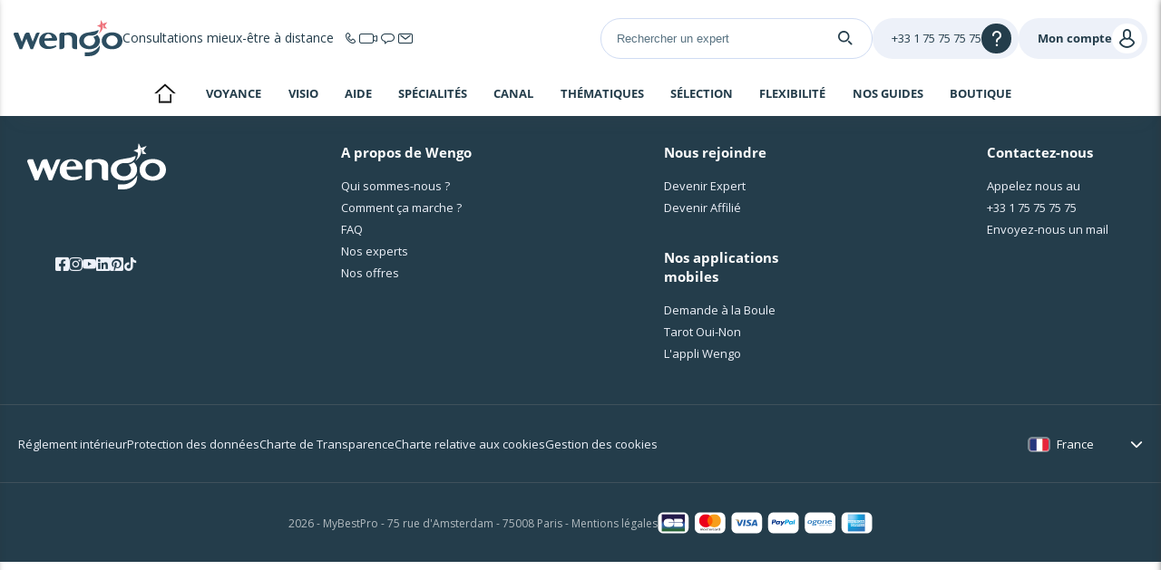

--- FILE ---
content_type: text/html; charset=UTF-8
request_url: https://www.wengo.fr/voyance-astrologie-1270?tabWidgetId=widget_61f850a8b2159
body_size: 13185
content:





<!DOCTYPE html>
<html lang="fr">
<head>
    
    <title>
        Voyance en ligne : Les meilleurs voyants et voyantes | Wengo    </title>
    <meta name="description"
            content="Profitez d&#039;une 1ère consultation de 10 minutes offertes pour trouver les réponses à vos questions. Voyant, medium, tarologue, astrologue… Faites votre choix !"/>
            
            <meta name="robots" content="index,follow">
            <meta name="twitter:card" content="summary">
            <meta name="twitter:site" content="@wengo">
            <meta name="pinterest-rich-pin" content="false">
            <meta name="fb:app_id" content="114566695232900">
            <meta name="og:site_name" content="wengo.fr">
            <meta name="og:url" content="https://www.wengo.fr/voyance-astrologie-1270">
            <meta name="og:title" content="Voyance en ligne : Les meilleurs voyants et voyantes | Wengo">
            <meta name="og:description" content="Profitez d'une 1ère consultation de 10 minutes offertes pour trouver les réponses à vos questions. Voyant, medium, tarologue, astrologue… Faites votre choix !">
            <link rel="canonical" href="https://m.wengo.fr/voyance-astrologie-1270">
            <link rel="alternate" media="only screen and (max-width: 640px)" href="https://m.wengo.fr/voyance-astrologie-1270">
            <link rel="alternate" media="handheld" href="https://m.wengo.fr/voyance-astrologie-1270">
            <link rel="alternate" hreflang="fr" href="https://www.wengo.fr/voyance-astrologie-1270">
            <link rel="alternate" hreflang="x-default" href="https://www.wengo.fr/voyance-astrologie-1270">
    
    
            <!-- Google Tag Manager -->
        <script>(function (w, d, s, l, i) {
                w[l] = w[l] || [];
                w[l].push({
                    'gtm.start':
                        new Date().getTime(), event: 'gtm.js'
                });
                var f = d.getElementsByTagName(s)[0],
                    j = d.createElement(s), dl = l != 'dataLayer' ? '&l=' + l : '';
                j.async = true;
                j.setAttribute("data-cmp-ab", "1");
                j.src =
                    'https://www.googletagmanager.com/gtm.js?id=' + i + dl;
                f.parentNode.insertBefore(j, f);
            })(window, document, 'script', 'wgDataLayer', 'GTM-M5H99DR');
            wgDataLayer.push({"lang":"fra","wl":1,"is_client":0,"id_client":null,"abtest":69,"user_categorie":null,"tracker_id":null,"pagename":"wwwvoyance-astrologie-1270","categorie":1270});</script>
        <script>
            window.wgDataLayer      = window.wgDataLayer || [];
            window.cmp_datalayername = "wgDataLayer";
            window.dataLayer        = window.wgDataLayer;
        </script>
        <!-- End Google Tag Manager -->
    <meta name="viewport" content="width=device-width, initial-scale=1">

                <link rel="stylesheet" href="//sk.wgcdn.net/V9.80.11/build/main.b4739fcd.css">
        <link rel="stylesheet" href="//sk.wgcdn.net/V9.80.11/build/wgNotification.44ddb7e1.css">
        <link rel="stylesheet" href="//sk.wgcdn.net/V9.80.11/build/wgHelpBubble.1a1d45da.css">
    
    <link rel="stylesheet" href="//sk.wgcdn.net/V9.80.11/build/133.7c6ffff0.css">
    <link rel="stylesheet" href="//sk.wgcdn.net/V9.80.11/build/contentView.022331aa.css">

                <link rel="icon" type="image/x-icon"
                href="//sk.wgcdn.net/V9.80.11/build/images/favicon/1/favicon.15e19654.ico">
        <link rel="apple-touch-icon" sizes="57x57"
                href="//sk.wgcdn.net/V9.80.11/build/images/favicon/1/apple-icon-57x57.20548434.png">
        <link rel="apple-touch-icon" sizes="60x60"
                href="//sk.wgcdn.net/V9.80.11/build/images/favicon/1/apple-icon-60x60.9389f723.png">
        <link rel="apple-touch-icon" sizes="72x72"
                href="//sk.wgcdn.net/V9.80.11/build/images/favicon/1/apple-icon-72x72.5989ad5e.png">
        <link rel="apple-touch-icon" sizes="76x76"
                href="//sk.wgcdn.net/V9.80.11/build/images/favicon/1/apple-icon-76x76.19f8f651.png">
        <link rel="apple-touch-icon" sizes="114x114"
                href="//sk.wgcdn.net/V9.80.11/build/images/favicon/1/apple-icon-114x114.36831251.png">
        <link rel="apple-touch-icon" sizes="120x120"
                href="//sk.wgcdn.net/V9.80.11/build/images/favicon/1/apple-icon-120x120.a8c3efdf.png">
        <link rel="apple-touch-icon" sizes="144x144"
                href="//sk.wgcdn.net/V9.80.11/build/images/favicon/1/apple-icon-144x144.0aeb171a.png">
        <link rel="apple-touch-icon" sizes="152x152"
                href="//sk.wgcdn.net/V9.80.11/build/images/favicon/1/apple-icon-152x152.bc133c79.png">
        <link rel="apple-touch-icon" sizes="180x180"
                href="//sk.wgcdn.net/V9.80.11/build/images/favicon/1/apple-icon-180x180.fc9c0818.png">
        <link rel="icon" type="image/png" sizes="192x192"
                href="//sk.wgcdn.net/V9.80.11/build/images/favicon/1/android-icon-192x192.3ad848c8.png">
        <link rel="icon" type="image/png" sizes="32x32"
                href="//sk.wgcdn.net/V9.80.11/build/images/favicon/1/favicon-32x32.cff87355.png">
        <link rel="icon" type="image/png" sizes="96x96"
                href="//sk.wgcdn.net/V9.80.11/build/images/favicon/1/favicon-96x96.68054317.png">
        <link rel="icon" type="image/png" sizes="16x16"
                href="//sk.wgcdn.net/V9.80.11/build/images/favicon/1/favicon-16x16.8fb994f4.png">
        <link rel="preload" type="font/woff2"
                href="//sk.wgcdn.net/V9.80.11/build/fonts/ZZzTGmufF-Wq8IS3fkpBu_k_vArhqVIZ0nv9q090hN8.368401ef696a868e0750b6250a655d7d.woff2"
                as="font" crossorigin>
        <link rel="preload" type="font/woff2"
                href="//sk.wgcdn.net/V9.80.11/build/fonts/u-WUoqrET9fUeobQW7jkRRJtnKITppOI_IvcXXDNrsc.0a684ffefaeb82eae45478e7157fba64.woff2"
                as="font" crossorigin>
        <link rel="preload" type="font/woff2"
                href="//sk.wgcdn.net/V9.80.11/build/fonts/cJZKeOuBrn4kERxqtaUH3VtXRa8TVwTICgirnJhmVJw.ec806460121999bcfb12bc264d46d41e.woff2"
                as="font" crossorigin>
        <link rel="preload" type="font/woff2"
                href="//sk.wgcdn.net/V9.80.11/build/fonts/k3k702ZOKiLJc3WVjuplzD0LW-43aMEzIO6XUTLjad8.dfc056e9b7c74999cc86ec3a83f3fbfc.woff2"
                as="font" crossorigin>
        <link rel="preload" type="font/woff2"
                href="//sk.wgcdn.net/V9.80.11/build/fonts/k3k702ZOKiLJc3WVjuplzOgdm0LZdjqr5-oayXSOefg.7435e6c2064f36f486266e516e9838b8.woff2"
                as="font" crossorigin>

        <style>
            @font-face {
                font-family: 'wengo-iconfont';
                src: url('//sk.wgcdn.net/V9.80.11/build/fonts/wengo-iconfont.d1db981dd86c62ab452e9b3d38af83fe.woff2') format('woff2'),
                url('//sk.wgcdn.net/V9.80.11/build/fonts/wengo-iconfont.5c5759c7b41a6b214922ad1cc2606b4e.ttf') format('truetype'),
                url('//sk.wgcdn.net/V9.80.11/build/fonts/wengo-iconfont.7fe13d207798003ded638a74cc72ae72.woff') format('woff'),
                url('//sk.wgcdn.net/V9.80.11/build/fonts/wengo-iconfont.4d755e15c50855f7755ffcc0f1a31987.svg') format('svg');
                font-weight: normal;
                font-style: normal;
                font-display: swap;
            }
        </style>

        
                    <link rel="manifest" href="/manifest.json">
        
        <meta name="msapplication-TileColor" content="#ffffff">
        <meta name="msapplication-TileImage"
                content="//sk.wgcdn.net/V9.80.11/build/images/favicon/1/ms-icon-144x144.0aeb171a.png">
        <meta name="theme-color" content="#ffffff">
    
    
    <script>
        if ('serviceWorker' in navigator) {
            window.addEventListener('load', function () {
                navigator.serviceWorker.register('/sw.js').then(function (response) {
                    // console.log('Service Worker registered.');
                }).catch(function (error) {
                    // console.error(error);
                });
            });
            window.addEventListener('beforeinstallprompt', function (event) {
                event.preventDefault()
            });
        }
    </script>

                        <header id="wg-header" class="wg-header">
    <div class="wg-header-container">
        <div class="wg-header-left-side-mobile is-hidden-desktop">
                        <button title="menu"
                    class="wg-header-burger toggle-menu menu-left"
                    aria-label="Menu">
                <i class="wgi-bars"></i>
            </button>

                        <button class="wg-header-search"
                    data-test="toggle-search-button-mobile"
                    onclick="slideComponent('#headerSearchBarContainer', 'fast')"
                    aria-label="Search">
                <i class="wgi-search"></i>
            </button>
        </div>

        <div class="wg-header-left-side-desktop">
                        <a href="/" title="Accueil" class="wg-header-logo">
                                
                <img src="//sk.wgcdn.net/V9.80.11/build/images/logo/wl-1.5ec6bf63.svg" width="120" height="40" alt="Logo" loading="lazy">
            </a>

                                                    <p class="wg-header-baseline is-hidden-mobile">
                    <span class="text">Consultations mieux-être à distance</span>
                    <span class="icons">
                        <i class="wgi-phone-simple"></i>
                        <i class="wgi-visio-simple"></i>
                        <i class="wgi-chat-simple"></i>
                        <i class="wgi-qpp-simple"></i>
                    </span>
                </p>
                    </div>

        <div class="wg-header-right-side-with-searchbar-generic">
                        <div class="wg-header-searchbar" id="headerSearchBarContainer">
                <form name="form_expert_search" action="/s/form" method="get" class="form_search">
    <input type="text"
           id="headerSearchBar"
           name="form[search]"
           required="required"
                          value=""
                      placeholder="Rechercher un expert">

    <label for="headerSearchBarSubmit">
        <i class="wgi-search"></i>
    </label>

    <input type="submit" id="headerSearchBarSubmit"/>
</form>
            </div>

            <div class="wg-header-right-side-generic">
                                <div class="wg-header-account-generic wg-header-button-generic">
                                        <button class="wg-header-account-mobile toggle-menu menu-right is-hidden-desktop"
                            id="wgSelfcareMobileButton"
                            aria-label="User">
                        <i class="wgi-user"></i>
                    </button>

                                        <a href="/account/signInSignUp?source=header"
                        class="is-hidden-mobile"
                        title="Se connecter"
                        id="wgSelfcareDesktopConnect">
                        <span class="text">Mon compte</span>
                        <i class="wgi-user"></i>
                    </a>

                                        <a href="/account"
                        class="is-hidden is-connected is-hidden-mobile"
                        title=""
                        id="wgSelfcareDesktopConnected">
                        <span class="text">%login%</span>
                        <i class="wgi-user"></i>
                    </a>
                </div>

                                <div class="wg-header-help wg-header-button-generic">
                    <button aria-label="Help">
                        <span class="text customer-service-extension"><i class="cse-loader"></i></span>
                        <i class="wgi-question"></i>
                    </button>

                                                                                                                                                                    
                                            <div class="list">
                            <ul>
                                                                    <li><a href="tel: +33 1 75 75 75 75" title="">Contacter le service client</a></li>
                                                                                                    <li><a href="/ccm" title="">Comment ça marche</a></li>
                                                                                                    <li><a href="/faq" title="">FAQ Wengo</a></li>
                                                            </ul>
                        </div>
                                    </div>
            </div>
        </div>
    </div>
</header>
        
        
        <div id="menuleft" class="cbp-spmenu cbp-spmenu-vertical cbp-spmenu-left sidemenu_volet">
    <div id="champ_recherche">
          <form name="form_expert_search" action="/s/form" method="get" class="form_search relative">
        <input type="text" id="form_search" class="form-search-input" name="form[search]" required="required"  placeholder="Rechercher un expert ou un sujet : Amour, Bien-être">
        <svg class="search-logo-wengo" xmlns="http://www.w3.org/2000/svg" viewBox="0 0 11.96 15.15">
            <g>
                <g>
                    <path class="cls-1" d="M8.06,3.93A2.9,2.9,0,0,1,9.19,6.2a3.16,3.16,0,0,1-3.26,3,3.15,3.15,0,0,1-3.25-3,2.84,2.84,0,0,1,1-2.14A3.25,3.25,0,0,1,5.4,3.24a4.45,4.45,0,0,1,1.09-.05,6.46,6.46,0,0,0,1.5,0,3.82,3.82,0,0,0,3-2.1s.6-1.31-.1-1h0a10.61,10.61,0,0,1-2.6.81h0L7.87,1H7.79L4.7,1.52h0C2.27,1.88.56,3.28.12,5.25h0a4.64,4.64,0,0,0-.12,1C0,9,2.19,10.93,5.52,11.11l.44,0h.09l.44,0C9.81,10.93,12,9,12,6.25a4.36,4.36,0,0,0-1.55-3.41A4.9,4.9,0,0,1,8.06,3.93Z"/>
                    <path class="cls-1" d="M7.26,12.65a8,8,0,0,1-2.15.27H3.23v2.23H5.14A14.94,14.94,0,0,0,7.26,15a5.79,5.79,0,0,0,3.94-2.51h0l0-.06a5,5,0,0,0,.28-.57A8.34,8.34,0,0,0,12,9.65V8.82A8.78,8.78,0,0,1,7.26,12.65Z"/>
                </g>
            </g>
        </svg>
        <i class="fa fa-times-circle icon-reset-search" onclick="resetSearchTerm('form-search-input')"></i>
        <label for="searchSubmit" class="search-submit">
            <svg version="1.1" xmlns="http://www.w3.org/2000/svg" xmlns:xlink="http://www.w3.org/1999/xlink" x="0px" y="0px" viewBox="0 0 500 500" style="enable-background:new 0 0 500 500;" xml:space="preserve">
                <g>
                    <path d="M476.2,476.51L476.2,476.51c-9.52,9.52-24.97,9.52-34.49,0l-112.1-112.1l34.49-34.49l112.1,112.1
                        C485.73,451.54,485.73,466.99,476.2,476.51z"/>
                    <path d="M74.3,74.61c-71.44,71.44-71.44,187.26,0,258.69c71.44,71.44,187.26,71.44,258.69,0s71.44-187.26,0-258.69
                        C261.56,3.18,145.74,3.18,74.3,74.61z M349.99,203.96c0,39.09-15.22,75.84-42.86,103.48s-64.39,42.86-103.48,42.86
                        c-39.09,0-75.84-15.22-103.48-42.86c-27.64-27.64-42.86-64.39-42.86-103.48c0-39.09,15.22-75.84,42.86-103.48
                        c27.64-27.64,64.39-42.86,103.48-42.86c39.09,0,75.84,15.22,103.48,42.86C334.77,128.12,349.99,164.87,349.99,203.96z"/>
                </g>
            </svg>
        </label>
        <input type="submit" value="&#xe946;" id="searchSubmit" class="wgi-search champ_search"/>
                    <i class="fa fa-times fa-2x close-menu" aria-hidden="true"></i>
                <div class="clear"></div>
    </form>
</div>    


<div class="ds-is-hidden-desktop" id="minHeightLeftMenu">
                        <p class="title grey">
                                    <a href="/voyance-astrologie-1270"
                                                 title="">
                                                Voyance
                    </a>
                                            </p>
                                <p class="title pink">
                                    <a href="/voyance-astrologie-1270/offer/offre-speciale"
                                                 title="">
                                                🔔 Offres du moment
                    </a>
                                            </p>
                                <p class="title pink">
                                    <a href="/voyance-astrologie-1270/consultation-video"
                                                 title="">
                                                🎥 Consultez en Visio 
                    </a>
                                            </p>
                                <p class="title grey">
                                                        Besoin d&#039;aide ?
                                                    <span class="">
                        <span></span>
                        <span></span>
                    </span>
                            </p>
                            <ul>
                                            <li>
                            <a                                 href="/voyance-astrologie-1270/comment-ca-marche"
                                                             class="grey"
                                                             target=""
                                                             rel=""
                            >
                                                                Comment avoir une consultation ?
                            </a>
                        </li>
                                            <li>
                            <a                                 href="/voyance-astrologie-1270/thema/aidez-moi"
                                                             class="grey"
                                                             target=""
                                                             rel=""
                            >
                                                                On vous aide à choisir LE bon expert 
                            </a>
                        </li>
                                            <li>
                            <a                                 href="tel:0033175757575"
                                                             class="pink"
                                                             target=""
                                                             rel=""
                            >
                                                                    <i class="fa  fa-phone"></i>
                                                                Appelez nous au 01.75.75.75.75
                            </a>
                        </li>
                                            <li>
                            <a                                 href="/voyance-astrologie-1270/thema/astro-voyance-10minutes-offertes"
                                                             class="grey"
                                                             target=""
                                                             rel=""
                            >
                                                                    <i class="fa fa-bell-o"></i>
                                                                Offre de bienvenue
                            </a>
                        </li>
                                            <li>
                            <a                                 href="/faq"
                                                             class="grey"
                                                             target=""
                                                             rel=""
                            >
                                                                FAQ
                            </a>
                        </li>
                                    </ul>
                                <p class="title grey">
                                                        Spécialités
                                                    <span class="">
                        <span></span>
                        <span></span>
                    </span>
                            </p>
                            <ul>
                                            <li>
                            <a                                 href="/voyance-astrologie-1270/thema/specialite-voyance"
                                                             class="grey"
                                                             target=""
                                                             rel=""
                            >
                                                                Voyance
                            </a>
                        </li>
                                            <li>
                            <a                                 href="/voyance-astrologie-1270/thema/specialite-mediumnite"
                                                             class="grey"
                                                             target=""
                                                             rel=""
                            >
                                                                Médiumnité
                            </a>
                        </li>
                                            <li>
                            <a                                 href="/voyance-astrologie-1270/thema/guidance-spirituelle"
                                                             class="pink"
                                                             target=""
                                                             rel=""
                            >
                                                                Guidance Spirituelle
                            </a>
                        </li>
                                            <li>
                            <a                                 href="/voyance-astrologie-1270/thema/specialite-tarologie"
                                                             class="grey"
                                                             target=""
                                                             rel=""
                            >
                                                                Tarologie
                            </a>
                        </li>
                                            <li>
                            <a                                 href="/voyance-astrologie-1270/thema/specialite-astrologie"
                                                             class="grey"
                                                             target=""
                                                             rel=""
                            >
                                                                Astrologie
                            </a>
                        </li>
                                            <li>
                            <a                                 href="/voyance-astrologie-1270/thema/specialite-numerologie"
                                                             class="grey"
                                                             target=""
                                                             rel=""
                            >
                                                                Numérologie
                            </a>
                        </li>
                                            <li>
                            <a                                 href="/voyance-astrologie-1270/thema/specialite-channeling"
                                                             class="grey"
                                                             target=""
                                                             rel=""
                            >
                                                                Channeling
                            </a>
                        </li>
                                            <li>
                            <a                                 href="/voyance-astrologie-1270/thema/specialite-interpretation-reves"
                                                             class="grey"
                                                             target=""
                                                             rel=""
                            >
                                                                Interprétation des rêves
                            </a>
                        </li>
                                            <li>
                            <a                                 href="/voyance-astrologie-1270/thema/specialite-voyance-photo"
                                                             class="grey"
                                                             target=""
                                                             rel=""
                            >
                                                                Photomancie
                            </a>
                        </li>
                                            <li>
                            <a                                 href="/voyance-astrologie-1270/thema/specialite-magnetiseur"
                                                             class="grey"
                                                             target=""
                                                             rel=""
                            >
                                                                Magnétisme
                            </a>
                        </li>
                                            <li>
                            <a                                 href="/voyance-astrologie-1270/thema/specialite-lithotherapie"
                                                             class="grey"
                                                             target=""
                                                             rel=""
                            >
                                                                Lithothérapie
                            </a>
                        </li>
                                    </ul>
                                <p class="title grey">
                                                        Comment consulter ?
                                                    <span class="">
                        <span></span>
                        <span></span>
                    </span>
                            </p>
                            <ul>
                                            <li>
                            <a                                 href="/voyance-astrologie-1270/thema/voyance-telephone"
                                                             class="grey"
                                                             target=""
                                                             rel=""
                            >
                                                                    <i class="fa fa-phone"></i>
                                                                Par téléphone
                            </a>
                        </li>
                                            <li>
                            <a                                 href="/voyance-astrologie-1270/consultation-video"
                                                             class="grey"
                                                             target=""
                                                             rel=""
                            >
                                                                    <i class="fa fa-video-camera"></i>
                                                                Par visio
                            </a>
                        </li>
                                            <li>
                            <a                                 href="/voyance-astrologie-1270/thema/voyance-chat"
                                                             class="grey"
                                                             target=""
                                                             rel=""
                            >
                                                                    <i class="fa fa-weixin"></i>
                                                                Par tchat
                            </a>
                        </li>
                                            <li>
                            <a                                 href="/voyance-astrologie-1270/thema/voyance-email"
                                                             class="grey"
                                                             target=""
                                                             rel=""
                            >
                                                                    <i class="fa  fa-envelope-open"></i>
                                                                Par email
                            </a>
                        </li>
                                            <li>
                            <a                                 href="/voyance-astrologie-1270/qpp-audio"
                                                             class="grey"
                                                             target=""
                                                             rel=""
                            >
                                                                    <i class="fa fa-file-audio-o"></i>
                                                                Par message vocal
                            </a>
                        </li>
                                    </ul>
                                <p class="title grey">
                                                        Thématiques
                                                    <span class="">
                        <span></span>
                        <span></span>
                    </span>
                            </p>
                            <ul>
                                            <li>
                            <a                                 href="/voyance-astrologie-1270/thema/thematique-amour"
                                                             class="grey"
                                                             target=""
                                                             rel=""
                            >
                                                                Amour
                            </a>
                        </li>
                                            <li>
                            <a                                 href="/voyance-astrologie-1270/thema/thematique-travail"
                                                             class="grey"
                                                             target=""
                                                             rel=""
                            >
                                                                Avenir professionnel
                            </a>
                        </li>
                                            <li>
                            <a                                 href="/voyance-astrologie-1270/thema/thematique-guidance"
                                                             class="grey"
                                                             target=""
                                                             rel=""
                            >
                                                                Développement personnel 
                            </a>
                        </li>
                                    </ul>
                                <p class="title grey">
                                                        Notre sélection
                                                    <span class="">
                        <span></span>
                        <span></span>
                    </span>
                            </p>
                            <ul>
                                            <li>
                            <a                                 href="/voyance-astrologie-1270/thema/top-voyants"
                                                             class="grey"
                                                             target=""
                                                             rel=""
                            >
                                                                Le Top 10
                            </a>
                        </li>
                                            <li>
                            <a                                 href="/voyance-astrologie-1270/thema/all-voyants-by-rating"
                                                             class="grey"
                                                             target=""
                                                             rel=""
                            >
                                                                Les plus appréciés
                            </a>
                        </li>
                                            <li>
                            <a                                 href="/voyance-astrologie-1270/nouveaux-experts"
                                                             class="grey"
                                                             target=""
                                                             rel=""
                            >
                                                                Les nouveaux talents
                            </a>
                        </li>
                                            <li>
                            <a                                 href="/voyance-astrologie-1270/thema/all-voyants-by-price"
                                                             class="grey"
                                                             target=""
                                                             rel=""
                            >
                                                                Les prix doux
                            </a>
                        </li>
                                            <li>
                            <a                                 href="/voyance-astrologie-1270/experts-exclusifs"
                                                             class="grey"
                                                             target=""
                                                             rel=""
                            >
                                                                Les exclusifs
                            </a>
                        </li>
                                            <li>
                            <a                                 href="/voyance-astrologie-1270/thema/astrocenter-tv-channels"
                                                             class="grey"
                                                             target=""
                                                             rel=""
                            >
                                                                Vu à la télé
                            </a>
                        </li>
                                            <li>
                            <a                                 href="/voyance-astrologie-1270/thema/all-voyants"
                                                             class="grey"
                                                             target=""
                                                             rel=""
                            >
                                                                ➡️ Tous les guides
                            </a>
                        </li>
                                    </ul>
                                <p class="title grey">
                                                        La Flexibilité Wengo
                                                    <span class="">
                        <span></span>
                        <span></span>
                    </span>
                            </p>
                            <ul>
                                            <li>
                            <a                                 href="/voyance-astrologie-1270/planifiez-votre-consultation"
                                                             class="grey"
                                                             target=""
                                                             rel=""
                            >
                                                                Consultez sur RDV
                            </a>
                        </li>
                                            <li>
                            <a                                 href="/voyance-astrologie-1270/wengo-wallet"
                                                             class="grey"
                                                             target=""
                                                             rel=""
                            >
                                                                Gérez votre conso
                            </a>
                        </li>
                                            <li>
                            <a                                 href="/voyance-astrologie-1270/forfait"
                                                             class="grey"
                                                             target=""
                                                             rel=""
                            >
                                                                Nos Forfaits
                            </a>
                        </li>
                                            <li>
                            <a                                 href="/voyance-astrologie-1270/svi"
                                                             class="grey"
                                                             target=""
                                                             rel=""
                            >
                                                                Consultez par SVI
                            </a>
                        </li>
                                            <li>
                            <a                                 href="/voyance-astrologie-1270/appli"
                                                             class="grey"
                                                             target=""
                                                             rel=""
                            >
                                                                Notre Appli
                            </a>
                        </li>
                                    </ul>
                                <p class="title grey">
                                                        📺 Nos guides dévoilés
                                                    <span class="">
                        <span></span>
                        <span></span>
                    </span>
                            </p>
                            <ul>
                                            <li>
                            <a                                 href="/voyance-astrologie-1270/thema/customer-reviews"
                                                             class="grey"
                                                             target=""
                                                             rel=""
                            >
                                                                Les experts par les avis client
                            </a>
                        </li>
                                            <li>
                            <a                                 href="/voyance-astrologie-1270/cartes-sur-table"
                                                             class="grey"
                                                             target=""
                                                             rel=""
                            >
                                                                Emission "Cartes sur Table"
                            </a>
                        </li>
                                            <li>
                            <a                                 href="/voyance-astrologie-1270/et-si-cetait-vrai"
                                                             class="grey"
                                                             target=""
                                                             rel=""
                            >
                                                                Emission "Et si c'était vrai"
                            </a>
                        </li>
                                            <li>
                            <a                                 href="/voyance-astrologie-1270/pas-de-hasard-voyance"
                                                             class="grey"
                                                             target=""
                                                             rel=""
                            >
                                                                Emission "Pas de hasard"
                            </a>
                        </li>
                                    </ul>
                                <p class="title pink">
                                    <a href="/voyance-astrologie-1270/boutique"
                                                 title="">
                                                🛍 Boutique
                    </a>
                                            </p>
                                <p class="title grey">
                                                        Horoscopes
                                                    <span class="">
                        <span></span>
                        <span></span>
                    </span>
                            </p>
                            <ul>
                                            <li>
                            <a                                 href="https://mon.astrocenter.fr/horoscope/quotidien"
                                                             class="grey"
                                                             target=""
                                                             rel=""
                            >
                                                                Horoscope du jour gratuit
                            </a>
                        </li>
                                            <li>
                            <a                                 href="https://mon.astrocenter.fr/horoscope/semaine"
                                                             class="grey"
                                                             target=""
                                                             rel=""
                            >
                                                                Horoscope de la semaine gratuit
                            </a>
                        </li>
                                            <li>
                            <a                                 href="https://mon.astrocenter.fr/horoscope/mois/"
                                                             class="grey"
                                                             target=""
                                                             rel=""
                            >
                                                                Horoscope du mois gratuit
                            </a>
                        </li>
                                            <li>
                            <a                                 href="https://mon.astrocenter.fr/horoscope/annuel"
                                                             class="grey"
                                                             target=""
                                                             rel=""
                            >
                                                                Horoscope 2025 gratuit
                            </a>
                        </li>
                                            <li>
                            <a                                 href="https://mon.astrocenter.fr/"
                                                             class="grey"
                                                             target=""
                                                             rel=""
                            >
                                                                Tous nos articles 
                            </a>
                        </li>
                                    </ul>
                                <p class="title pink">
                                    <a href="/voyance-astrologie-1270/apero-voyance-fr"
                                                 title="">
                                                Wengo Event
                    </a>
                                            </p>
                        </div>

<div class="bottom-menu ds-is-hidden-desktop" id="bottomMenu">
                                                            <ul class="social-media-sticky">
                                                    <li>
                                <a href="/cdn-cgi/l/email-protection#75061007031c161016191c101b013502101b121a5b161a18" class="grey" target="_blank" rel="" title="mail">

                                                                            <i class="fa-mail"></i>
                                                                    </a>
                            </li>
                                                    <li>
                                <a                                          href="https://www.facebook.com/astrocenter.fr"
                                                                             class="grey"
                                                                             target="_blank"
                                                                             rel=""
                                                                        title="facebook">

                                                                            <i class="fa-facebook"></i>
                                                                    </a>
                            </li>
                                                    <li>
                                <a                                          href="https://www.instagram.com/astrocenter.france/?hl=fr"
                                                                             class="grey"
                                                                             target="_blank"
                                                                             rel=""
                                                                        title="instagram">

                                                                            <i class="fa-instagram"></i>
                                                                    </a>
                            </li>
                                                    <li>
                                <a                                          href="https://www.youtube.com/channel/UCMkQQZsNdRVZ3N7Oj6jVnyg"
                                                                             class="grey"
                                                                             target="_blank"
                                                                             rel=""
                                                                        title="youtube">

                                                                            <i class="fa-youtube"></i>
                                                                    </a>
                            </li>
                                            </ul>
                                        
    <ul id="dropdown-lang-mobile" class="dropdown-lang-mobile">
        <li>
            <i class="fa fa-chevron-down"></i>
            <div class="wg-flag-icon-sprite flag-size-l flag-mx flag-fr_FR"></div>
            <ul>
                                                                                                                        <li class="it_IT">
                            <a href="https://m.wengo.it/astrologia-cartomanzia-1270"
                               class="dkt_left"
                               title="Italia">
                                <div class="wg-flag-icon-sprite flag-size-l mr-15 ml-10 flag-it_IT"></div>
                                Italia
                            </a>
                        </li>
                                                                                                        <li class="es_ES">
                            <a href="https://m.wengo.es/tarot-videncia-1270"
                               class="dkt_left"
                               title="España">
                                <div class="wg-flag-icon-sprite flag-size-l mr-15 ml-10 flag-es_ES"></div>
                                España
                            </a>
                        </li>
                                                                                                        <li class="pt_PT">
                            <a href="https://m.wengo.pt/tarot-videncia-1270"
                               class="dkt_left"
                               title="Portugal">
                                <div class="wg-flag-icon-sprite flag-size-l mr-15 ml-10 flag-pt_PT"></div>
                                Portugal
                            </a>
                        </li>
                                                                                                        <li class="tr_DE">
                            <a href="https://m.kocluk-astrocenter.wengo.com/astroloji-1270"
                               class="dkt_left"
                               title="Türkiye - Avrupa">
                                <div class="wg-flag-icon-sprite flag-size-l mr-15 ml-10 flag-tr_DE"></div>
                                Türkiye - Avrupa
                            </a>
                        </li>
                                                                                                        <li class="es_US">
                            <a href="https://m.latino.wengo.com/tarot-videncia-1270"
                               class="dkt_left"
                               title="Latino">
                                <div class="wg-flag-icon-sprite flag-size-l mr-15 ml-10 flag-es_US"></div>
                                Latino
                            </a>
                        </li>
                                                                                                        <li class="en_GB">
                            <a href="https://m.astrofame.co.uk/psychic-readings-1270"
                               class="dkt_left"
                               title="United Kingdom">
                                <div class="wg-flag-icon-sprite flag-size-l mr-15 ml-10 flag-en_GB"></div>
                                United Kingdom
                            </a>
                        </li>
                                                                                                        <li class="en_US">
                            <a href="https://m.astrofame.com/psychic-readings-1270"
                               class="dkt_left"
                               title="United States">
                                <div class="wg-flag-icon-sprite flag-size-l mr-15 ml-10 flag-en_US"></div>
                                United States
                            </a>
                        </li>
                                                                                                        <li class="fr_CH">
                            <a href="https://m.fr.wengo.ch/voyance-astrologie-1270"
                               class="dkt_left"
                               title="Suisse (Fr)">
                                <div class="wg-flag-icon-sprite flag-size-l mr-15 ml-10 flag-fr_CH"></div>
                                Suisse (Fr)
                            </a>
                        </li>
                                                                                                        <li class="it_CH">
                            <a href="https://m.it.wengo.ch/astrologia-cartomanzia-1270"
                               class="dkt_left"
                               title="Svizzera (It)">
                                <div class="wg-flag-icon-sprite flag-size-l mr-15 ml-10 flag-it_CH"></div>
                                Svizzera (It)
                            </a>
                        </li>
                                                                                                        <li class="pt_BR">
                            <a href="https://m.astrocentro.com.br/consultas-1270"
                               class="dkt_left"
                               title="Brasil">
                                <div class="wg-flag-icon-sprite flag-size-l mr-15 ml-10 flag-pt_BR"></div>
                                Brasil
                            </a>
                        </li>
                                                </ul>
        </li>
    </ul>
</div>


</div>

<div id="menuright" class="cbp-spmenu cbp-spmenu-vertical cbp-spmenu-right sidemenu_volet">

            <div class="unconnected">
            <ul class="top opened">
                <li>
                    <i class="fa fa-times fa-2x close-menu" aria-hidden="true"></i>
                </li>
            </ul>
            <p class="title">Mon compte</p>
            <ul class="opened">
                <li>
                    <a href="/account/signInSignUp?source=sidebar" data-xhr-si-su rel="nofollow" title=""><i class="fa fa-user"></i> Me connecter</a>
                </li>
                <li>
                    <a href="/account/create?source=sidebar" rel="nofollow" title=""><i class="fa fa-cog"></i> Créer un compte<span class="arrow-right"></span></a>
                </li>
            </ul>
            <ul class="logoutAndOthers opened">
                <li>
                    <a href="/a-propos" title="">
                        Informations légales                    </a>
                </li>
                                <li>
                    <a href="/a-propos/cgu/data-protection-rules" title="">Données personnelles</a>
                </li>
                                <li>
                    <a href="/cookies" title="">Cookies</a>
                </li>
                                <li>
                    <a href="/faq" title="">FAQ</a>
                </li>
                                <li>
                    <a href="/a-propos/contact" title="">
                        Contact                    </a>
                </li>
            </ul>
        </div>
    </div>
        <div id="sub-nav" class="ds-is-hidden-mobile ds-is-hidden-tablet dkt-sub-nav">
        <ul class="theme-1270 theme-1270-nav">
                            <li class="nav_home">
                    <a href="/"
                       title="Accueil">
                        Accueil                    </a>
                </li>
                                                                                    <li>
                                                            <a href="/voyance-astrologie-1270">Voyance</a>
                            
                                                    </li>
                                                                                                                    <li>
                                                            <a href="/voyance-astrologie-1270/consultation-video">Visio</a>
                            
                                                    </li>
                                                                                <li>
                                                            <button>Aide</button>
                            
                                                            <ul>
                                                                            <li><a                                                 href="/voyance-astrologie-1270/comment-ca-marche"
                                                                                             class="grey"
                                                                                             target=""
                                                                                             rel=""
                                            >Comment avoir une consultation ?</a></li>
                                                                            <li><a                                                 href="/voyance-astrologie-1270/thema/aidez-moi"
                                                                                             class="grey"
                                                                                             target=""
                                                                                             rel=""
                                            >On vous aide à choisir LE bon expert </a></li>
                                                                            <li><a                                                 href="tel:0033175757575"
                                                                                             class="pink"
                                                                                             target=""
                                                                                             rel=""
                                            >Appelez nous au 01.75.75.75.75</a></li>
                                                                            <li><a                                                 href="/voyance-astrologie-1270/thema/astro-voyance-10minutes-offertes"
                                                                                             class="grey"
                                                                                             target=""
                                                                                             rel=""
                                            >Offre de bienvenue</a></li>
                                                                            <li><a                                                 href="/faq"
                                                                                             class="grey"
                                                                                             target=""
                                                                                             rel=""
                                            >FAQ</a></li>
                                                                    </ul>
                                                    </li>
                                                                                <li>
                                                            <button>Spécialités</button>
                            
                                                            <ul>
                                                                            <li><a                                                 href="/voyance-astrologie-1270/thema/specialite-voyance"
                                                                                             class="grey"
                                                                                             target=""
                                                                                             rel=""
                                            >Voyance</a></li>
                                                                            <li><a                                                 href="/voyance-astrologie-1270/thema/specialite-mediumnite"
                                                                                             class="grey"
                                                                                             target=""
                                                                                             rel=""
                                            >Médiumnité</a></li>
                                                                            <li><a                                                 href="/voyance-astrologie-1270/thema/guidance-spirituelle"
                                                                                             class="pink"
                                                                                             target=""
                                                                                             rel=""
                                            >Guidance Spirituelle</a></li>
                                                                            <li><a                                                 href="/voyance-astrologie-1270/thema/specialite-tarologie"
                                                                                             class="grey"
                                                                                             target=""
                                                                                             rel=""
                                            >Tarologie</a></li>
                                                                            <li><a                                                 href="/voyance-astrologie-1270/thema/specialite-astrologie"
                                                                                             class="grey"
                                                                                             target=""
                                                                                             rel=""
                                            >Astrologie</a></li>
                                                                            <li><a                                                 href="/voyance-astrologie-1270/thema/specialite-numerologie"
                                                                                             class="grey"
                                                                                             target=""
                                                                                             rel=""
                                            >Numérologie</a></li>
                                                                            <li><a                                                 href="/voyance-astrologie-1270/thema/specialite-channeling"
                                                                                             class="grey"
                                                                                             target=""
                                                                                             rel=""
                                            >Channeling</a></li>
                                                                            <li><a                                                 href="/voyance-astrologie-1270/thema/specialite-interpretation-reves"
                                                                                             class="grey"
                                                                                             target=""
                                                                                             rel=""
                                            >Interprétation des rêves</a></li>
                                                                            <li><a                                                 href="/voyance-astrologie-1270/thema/specialite-voyance-photo"
                                                                                             class="grey"
                                                                                             target=""
                                                                                             rel=""
                                            >Photomancie</a></li>
                                                                            <li><a                                                 href="/voyance-astrologie-1270/thema/specialite-magnetiseur"
                                                                                             class="grey"
                                                                                             target=""
                                                                                             rel=""
                                            >Magnétisme</a></li>
                                                                            <li><a                                                 href="/voyance-astrologie-1270/thema/specialite-lithotherapie"
                                                                                             class="grey"
                                                                                             target=""
                                                                                             rel=""
                                            >Lithothérapie</a></li>
                                                                    </ul>
                                                    </li>
                                                                                <li>
                                                            <button>Canal</button>
                            
                                                            <ul>
                                                                            <li><a                                                 href="/voyance-astrologie-1270/thema/voyance-telephone"
                                                                                             class="grey"
                                                                                             target=""
                                                                                             rel=""
                                            >Par téléphone</a></li>
                                                                            <li><a                                                 href="/voyance-astrologie-1270/consultation-video"
                                                                                             class="grey"
                                                                                             target=""
                                                                                             rel=""
                                            >Par visio</a></li>
                                                                            <li><a                                                 href="/voyance-astrologie-1270/thema/voyance-chat"
                                                                                             class="grey"
                                                                                             target=""
                                                                                             rel=""
                                            >Par tchat</a></li>
                                                                            <li><a                                                 href="/voyance-astrologie-1270/thema/voyance-email"
                                                                                             class="grey"
                                                                                             target=""
                                                                                             rel=""
                                            >Par email</a></li>
                                                                            <li><a                                                 href="/voyance-astrologie-1270/qpp-audio"
                                                                                             class="grey"
                                                                                             target=""
                                                                                             rel=""
                                            >Par message vocal</a></li>
                                                                    </ul>
                                                    </li>
                                                                                <li>
                                                            <button>Thématiques</button>
                            
                                                            <ul>
                                                                            <li><a                                                 href="/voyance-astrologie-1270/thema/thematique-amour"
                                                                                             class="grey"
                                                                                             target=""
                                                                                             rel=""
                                            >Amour</a></li>
                                                                            <li><a                                                 href="/voyance-astrologie-1270/thema/thematique-travail"
                                                                                             class="grey"
                                                                                             target=""
                                                                                             rel=""
                                            >Avenir professionnel</a></li>
                                                                            <li><a                                                 href="/voyance-astrologie-1270/thema/thematique-guidance"
                                                                                             class="grey"
                                                                                             target=""
                                                                                             rel=""
                                            >Développement personnel </a></li>
                                                                    </ul>
                                                    </li>
                                                                                <li>
                                                            <button>Sélection</button>
                            
                                                            <ul>
                                                                            <li><a                                                 href="/voyance-astrologie-1270/thema/top-voyants"
                                                                                             class="grey"
                                                                                             target=""
                                                                                             rel=""
                                            >Le Top 10</a></li>
                                                                            <li><a                                                 href="/voyance-astrologie-1270/thema/all-voyants-by-rating"
                                                                                             class="grey"
                                                                                             target=""
                                                                                             rel=""
                                            >Les plus appréciés</a></li>
                                                                            <li><a                                                 href="/voyance-astrologie-1270/nouveaux-experts"
                                                                                             class="grey"
                                                                                             target=""
                                                                                             rel=""
                                            >Les nouveaux talents</a></li>
                                                                            <li><a                                                 href="/voyance-astrologie-1270/thema/all-voyants-by-price"
                                                                                             class="grey"
                                                                                             target=""
                                                                                             rel=""
                                            >Les prix doux</a></li>
                                                                            <li><a                                                 href="/voyance-astrologie-1270/experts-exclusifs"
                                                                                             class="grey"
                                                                                             target=""
                                                                                             rel=""
                                            >Les exclusifs</a></li>
                                                                            <li><a                                                 href="/voyance-astrologie-1270/thema/astrocenter-tv-channels"
                                                                                             class="grey"
                                                                                             target=""
                                                                                             rel=""
                                            >Vu à la télé</a></li>
                                                                            <li><a                                                 href="/voyance-astrologie-1270/thema/all-voyants"
                                                                                             class="grey"
                                                                                             target=""
                                                                                             rel=""
                                            >➡️ Tous les guides</a></li>
                                                                    </ul>
                                                    </li>
                                                                                <li>
                                                            <button>Flexibilité</button>
                            
                                                            <ul>
                                                                            <li><a                                                 href="/voyance-astrologie-1270/planifiez-votre-consultation"
                                                                                             class="grey"
                                                                                             target=""
                                                                                             rel=""
                                            >Consultez sur RDV</a></li>
                                                                            <li><a                                                 href="/voyance-astrologie-1270/wengo-wallet"
                                                                                             class="grey"
                                                                                             target=""
                                                                                             rel=""
                                            >Gérez votre conso</a></li>
                                                                            <li><a                                                 href="/voyance-astrologie-1270/forfait"
                                                                                             class="grey"
                                                                                             target=""
                                                                                             rel=""
                                            >Nos Forfaits</a></li>
                                                                            <li><a                                                 href="/voyance-astrologie-1270/svi"
                                                                                             class="grey"
                                                                                             target=""
                                                                                             rel=""
                                            >Consultez par SVI</a></li>
                                                                            <li><a                                                 href="/voyance-astrologie-1270/appli"
                                                                                             class="grey"
                                                                                             target=""
                                                                                             rel=""
                                            >Notre Appli</a></li>
                                                                    </ul>
                                                    </li>
                                                                                <li>
                                                            <button>Nos guides</button>
                            
                                                            <ul>
                                                                            <li><a                                                 href="/voyance-astrologie-1270/thema/customer-reviews"
                                                                                             class="grey"
                                                                                             target=""
                                                                                             rel=""
                                            >Les experts par les avis client</a></li>
                                                                            <li><a                                                 href="/voyance-astrologie-1270/cartes-sur-table"
                                                                                             class="grey"
                                                                                             target=""
                                                                                             rel=""
                                            >Emission "Cartes sur Table"</a></li>
                                                                            <li><a                                                 href="/voyance-astrologie-1270/et-si-cetait-vrai"
                                                                                             class="grey"
                                                                                             target=""
                                                                                             rel=""
                                            >Emission "Et si c'était vrai"</a></li>
                                                                            <li><a                                                 href="/voyance-astrologie-1270/pas-de-hasard-voyance"
                                                                                             class="grey"
                                                                                             target=""
                                                                                             rel=""
                                            >Emission "Pas de hasard"</a></li>
                                                                    </ul>
                                                    </li>
                                                                                <li>
                                                            <a href="/voyance-astrologie-1270/boutique">Boutique</a>
                            
                                                    </li>
                                                                                                                                </ul>
    </div>

    <div id="C2bpWj" class="hit-content"></div>
     <script data-cfasync="false" src="/cdn-cgi/scripts/5c5dd728/cloudflare-static/email-decode.min.js"></script><script>
        window.addEventListener('DOMContentLoaded', () => {
            openMobileMenu('#menuright p');
            openMobileMenu('#menuleft p');

            // déroulement de la liste de langues
            const dropDown = document.getElementById("dropdown-lang-mobile")
            dropDown.addEventListener("click", function(){
                dropDown.classList.toggle("active");
            });

            // Création d'un min-height pour le sticky social
            const minHeightContainer = document.getElementById('minHeightLeftMenu');
            const champsRechercheHeight = document.getElementById('champ_recherche').offsetHeight;
            const bottomMenuHeight = document.getElementById('bottomMenu').offsetHeight;
            minHeightContainer.style.minHeight = `calc(100vh - ${champsRechercheHeight + bottomMenuHeight}px)`;
        });
    </script>
        

        
        
    
    
        
    
<body class="fr_FR wengo-shield">

            <!-- Google Tag Manager (noscript) -->
        <noscript>
            <iframe src="https://www.googletagmanager.com/ns.html?id=GTM-M5H99DR"
                    height="0" width="0" style="display:none;visibility:hidden"></iframe>
        </noscript>
        <!-- End Google Tag Manager (noscript) -->
    
            <includeAppBand class="wengo"></includeAppBand>
    
                
    <div class="fr_FR wengo-shield">
        <main class="min-hgt-container"
                    >

            
                <!-- 7525 -->
    <div>
        <div id="cms-thema-page" class="content_size_major theme-1270 thema_nosidebar">
            <div class="wg-container hit-cms hit-cms-top ds-is-hidden-mobile ds-is-hidden-tablet"><div id="C2bpWj" class="hit-content"></div></div>
            



            <div class="wg-container hit-cms ds-is-hidden-mobile ds-is-hidden-tablet"><div id="TEmMWT2" class="hit-content"></div></div>
        </div>
                                </div>

            <div class="sticky-cta ds-is-hidden-desktop">
  <a href="tel: +33 1 75 75 75 75" title="">
    📞 Appelez-nous au <span class="wg-tel-nw">+33 1 75 75 75 75</span> <br> pour être guidé !  </a>
</div>
    
                            <div id="TEmMWT2" class="hit-content"></div>                                    <div id="flash_message" class="wg-notification top"></div>
        </main><!-- /page Home -->

                    

    
        
                    

    

<div class="responsive-footer">
    
                        
    
            <div class="footer-first-part wg-container-responsive total-items-6">
            <div class="bloc">
                <a href="/"
                   title="Accueil Wengo"
                   class="logo">
                    <img src="//sk.wgcdn.net/V9.80.11/build/images/logo/white-wl-1.7b613335.svg"
                         width="100%"
                         height="36"
                         alt="Logo"
                         loading="lazy"
                    />
                </a>
                                            <ul>
                    <li>
                                                <a href="https://www.facebook.com/wengo.conseil/" target="_blank"                   aria-label="Facebook" title="">
                                            <i class="fa-facebook-square" aria-hidden="true"></i>
                                                        </a>
            </li>
                    <li>
                                                <a href="https://www.instagram.com/wengo.fr/" target="_blank"                   aria-label="Instagram" title="">
                                            <i class="fa-instagram" aria-hidden="true"></i>
                                                        </a>
            </li>
                    <li>
                                                <a href="https://www.youtube.com/channel/UCMkQQZsNdRVZ3N7Oj6jVnyg" target="_blank"                   aria-label="Youtube" title="">
                                            <i class="fa-youtube-play" aria-hidden="true"></i>
                                                        </a>
            </li>
                    <li>
                                                <a href="https://fr.linkedin.com/company/wengo" target="_blank"                   aria-label="LinkedIn" title="">
                                            <i class="fa-linkedin-square" aria-hidden="true"></i>
                                                        </a>
            </li>
                    <li>
                                                <a href="https://www.pinterest.fr/Astrocenter/" target="_blank"                   aria-label="Pinterest" title="">
                                            <i class="fa-pinterest-square" aria-hidden="true"></i>
                                                        </a>
            </li>
                    <li>
                                                <a href="https://www.tiktok.com/@wengo.fr" target="_blank"                   aria-label="Tik Tok" title="">
                                            <i class="fa-brands fa-tiktok" aria-hidden="true"></i>
                                                        </a>
            </li>
            </ul>

                            </div>

                            <div class="bloc">
                                <p>A propos de Wengo</p>
        <ul>
                    <li>
                                                <a href="/voyance-astrologie-1270/a-propos"                   aria-label="Qui sommes-nous ?" title="">
                                                                Qui sommes-nous ?
                                    </a>
            </li>
                    <li>
                                                <a href="/voyance-astrologie-1270/comment-ca-marche"                   aria-label="Comment ça marche ?" title="">
                                                                Comment ça marche ?
                                    </a>
            </li>
                    <li>
                                                <a href="/faq"                   aria-label="FAQ" title="">
                                                                FAQ
                                    </a>
            </li>
                    <li>
                                                <a href="/sitemap/experts"                   aria-label="Nos experts" title="">
                                                                Nos experts
                                    </a>
            </li>
                    <li>
                                                <a href="/sitemap/themas"                   aria-label="Nos offres" title="">
                                                                Nos offres
                                    </a>
            </li>
            </ul>

                </div>
            
                            <div class="bloc">
                                            <div class="sub-bloc-join-app">
                                        <p>Nous rejoindre</p>
        <ul>
                    <li>
                                                <a href="/devenir-expert"                   aria-label="Devenir Expert" title="">
                                                                Devenir Expert
                                    </a>
            </li>
                    <li>
                                                <a href="/affiliation"                   aria-label="Devenir Affilié" title="">
                                                                Devenir Affilié
                                    </a>
            </li>
            </ul>

                        </div>
                                                                <div class="sub-bloc-join-app">
                                        <p>Nos applications mobiles</p>
        <ul>
                    <li>
                                                <a href="https://www.wengo.fr/voyance-astrologie-1270/nos-applis/demande-a-la-boule"                   aria-label="Demande à la Boule" title="">
                                                                Demande à la Boule
                                    </a>
            </li>
                    <li>
                                                <a href="https://www.wengo.fr/voyance-astrologie-1270/nos-applis/tarot-oui-non"                   aria-label="Tarot Oui-Non" title="">
                                                                Tarot Oui-Non
                                    </a>
            </li>
                    <li>
                                                <a href="https://www.wengo.fr/voyance-astrologie-1270/appli"                   aria-label="L&#039;appli Wengo " title="">
                                                                L'appli Wengo 
                                    </a>
            </li>
            </ul>

                        </div>
                                    </div>
            
                            <div class="bloc">
                                <p>Contactez-nous</p>
        <ul>
                    <li>
                                                <a href=""                   aria-label="Appelez nous au &lt;span class=&quot;customer-service-extension&quot;&gt;&lt;/span&gt;" title="">
                                                                Appelez nous au <span class="customer-service-extension"></span>
                                    </a>
            </li>
                    <li>
                                                <a href="/cdn-cgi/l/email-protection#57243225213e3432343b3e3239231720323930387934383a" aria-label="Envoyez-nous un mail" title="">
                                                                Envoyez-nous un mail
                                    </a>
            </li>
            </ul>

                </div>
                    </div>

        <hr>

                    <div class="footer-second-part wg-container-responsive">
                                    <div class="bloc-legal-notices">
                                <ul>
                    <li>
                                                <a href="/a-propos/cgu"                   aria-label="Réglement intérieur" title="">
                                                                Réglement intérieur
                                    </a>
            </li>
                    <li>
                                                <a href="/a-propos/cgu/data-protection-rules"                   aria-label="Protection des données" title="">
                                                                Protection des données
                                    </a>
            </li>
                    <li>
                                                <a href="/charte-de-transparence"                   aria-label="Charte de Transparence" title="">
                                                                Charte de Transparence
                                    </a>
            </li>
                    <li>
                                                <a href="/cookies"                   aria-label="Charte relative aux cookies" title="">
                                                                Charte relative aux cookies
                                    </a>
            </li>
                    <li>
                                                <a href="/?cmpscreen=1" rel="nofollow"                   aria-label="Gestion des cookies" title="">
                                                                Gestion des cookies
                                    </a>
            </li>
            </ul>

                    </div>
                                <div class="bloc-select">
                    <ul id="dropdown-lang-footer" class="dropdown-lang-mobile">
                        <li class="selected-option">
                            <div class="wg-flag-icon-sprite flag-rounded flag-mr flag-fr_FR"></div>
                            <button class="current-lang">
                                France
                            </button>
                            <i class="fa fa-chevron-down"></i>
                            <ul>
                                                                                                                                                                                                                        <li class="it_IT">
                                            <a href="https://www.wengo.it/astrologia-cartomanzia-1270" title="Italia">
                                                <div class="wg-flag-icon-sprite flag-rounded flag-mr flag-it_IT"></div>
                                                Italia
                                            </a>
                                        </li>
                                                                                                                                                                                        <li class="es_ES">
                                            <a href="https://www.wengo.es/tarot-videncia-1270" title="España">
                                                <div class="wg-flag-icon-sprite flag-rounded flag-mr flag-es_ES"></div>
                                                España
                                            </a>
                                        </li>
                                                                                                                                                                                        <li class="pt_PT">
                                            <a href="https://www.wengo.pt/tarot-videncia-1270" title="Portugal">
                                                <div class="wg-flag-icon-sprite flag-rounded flag-mr flag-pt_PT"></div>
                                                Portugal
                                            </a>
                                        </li>
                                                                                                                                                                                        <li class="tr_DE">
                                            <a href="https://kocluk-astrocenter.wengo.com/astroloji-1270" title="Türkiye - Avrupa">
                                                <div class="wg-flag-icon-sprite flag-rounded flag-mr flag-tr_DE"></div>
                                                Türkiye - Avrupa
                                            </a>
                                        </li>
                                                                                                                                                                                        <li class="es_US">
                                            <a href="https://www.latino.wengo.com/tarot-videncia-1270" title="Latino">
                                                <div class="wg-flag-icon-sprite flag-rounded flag-mr flag-es_US"></div>
                                                Latino
                                            </a>
                                        </li>
                                                                                                                                                                                        <li class="en_GB">
                                            <a href="https://www.astrofame.co.uk/psychic-readings-1270" title="United Kingdom">
                                                <div class="wg-flag-icon-sprite flag-rounded flag-mr flag-en_GB"></div>
                                                United Kingdom
                                            </a>
                                        </li>
                                                                                                                                                                                        <li class="en_US">
                                            <a href="https://www.astrofame.com/psychic-readings-1270" title="United States">
                                                <div class="wg-flag-icon-sprite flag-rounded flag-mr flag-en_US"></div>
                                                United States
                                            </a>
                                        </li>
                                                                                                                                                                                        <li class="fr_CH">
                                            <a href="https://fr.wengo.ch/voyance-astrologie-1270" title="Suisse (Fr)">
                                                <div class="wg-flag-icon-sprite flag-rounded flag-mr flag-fr_CH"></div>
                                                Suisse (Fr)
                                            </a>
                                        </li>
                                                                                                                                                                                        <li class="it_CH">
                                            <a href="https://it.wengo.ch/astrologia-cartomanzia-1270" title="Svizzera (It)">
                                                <div class="wg-flag-icon-sprite flag-rounded flag-mr flag-it_CH"></div>
                                                Svizzera (It)
                                            </a>
                                        </li>
                                                                                                                                                                                        <li class="pt_BR">
                                            <a href="https://astrocentro.com.br/consultas-1270" title="Brasil">
                                                <div class="wg-flag-icon-sprite flag-rounded flag-mr flag-pt_BR"></div>
                                                Brasil
                                            </a>
                                        </li>
                                                                                                </ul>
                        </li>
                    </ul>
                </div>
            </div>
            <hr>
            
    <div class="sub-footer">
        <p>
                            2026 - MyBestPro  -
                75 rue d'Amsterdam - 75008 Paris -
                        <a href="/a-propos/cgu" title="">Mentions légales</a>
        </p>
        <img src="//sk.wgcdn.net/V9.80.11/build/images/credit_cards/credit-cards.9e5662ec.svg"
             alt=""
             width="237"
             height="26"
             loading="lazy"
        />
    </div>
</div>

<script data-cfasync="false" src="/cdn-cgi/scripts/5c5dd728/cloudflare-static/email-decode.min.js"></script><script>
    window.addEventListener('DOMContentLoaded', () => {
                    // déroulement de la liste de langues
            const dropDown = document.getElementById("dropdown-lang-footer");
            const selectedOption = dropDown.querySelector(".selected-option");

            selectedOption.addEventListener("click", function(event){
                dropDown.classList.toggle("active");
            });

            // Ferme la liste déroulante si on clique en dehors
            document.addEventListener("click", function(event){
                const isClickInsideDropDown = dropDown.contains(event.target);

                if (!isClickInsideDropDown) {
                    dropDown.classList.remove("active");
                }
            });
            });
</script>

    
        
        <div id="5Bwj6B" class="hit-content"></div>

                                <script>
    function getCookie(t){return document.cookie.split(";").filter(function(n){if(0===n.trim().indexOf(t+"="))return!0}).map(function(n){return n.trim().substring(t.length+1)})}
</script>


<!-- GTM Manager -->
<script>(function(w,d,s,l,i){w[l]=w[l]||[];w[l].push({'gtm.start':
            new Date().getTime(),event:'gtm.js'});var f=d.getElementsByTagName(s)[0],
        j=d.createElement(s),dl=l!='dataLayer'?'&l='+l:'';j.async=true;j.setAttribute("data-cmp-ab","1");j.src=
        'https://www.googletagmanager.com/gtm.js?id='+i+dl;f.parentNode.insertBefore(j,f);
    })(window,document,'script','wgDataLayer','GTM-M5H99DR');
    wgDataLayer.push({"lang":"fra","wl":1,"is_client":0,"id_client":null,"abtest":3,"user_categorie":null,"tracker_id":null});</script>
    <noscript><iframe src="https://www.googletagmanager.com/ns.html?id=GTM-M5H99DR" height="0" width="0" style="display:none;visibility:hidden"></iframe></noscript>
    <script type="text/javascript" src="//www.googleadservices.com/pagead/conversion_async.js" charset="utf-8"></script>

<script type="text/javascript">var jswengo = {"directory"
    : 1270,
    "tracker_id"
    : null,
    };
</script>
<script src="//sk.wgcdn.net/V9.80.11/build/4692.7a1310dc.js"></script><script src="//sk.wgcdn.net/V9.80.11/build/4720.d8d44e6b.js"></script><script src="//sk.wgcdn.net/V9.80.11/build/1656.042162a8.js"></script><script src="//sk.wgcdn.net/V9.80.11/build/6775.f47b2006.js"></script><script src="//sk.wgcdn.net/V9.80.11/build/global.098c919d.js"></script>
<script src="//sk.wgcdn.net/V9.80.11/build/wgNotificationJs.92b3c5cd.js"></script>
<script src="//sk.wgcdn.net/V9.80.11/build/wgHelpBubbleJs.315f06d5.js"></script>

<script type="text/javascript">          var customerServiceExtension = "+33 1 75 75 75 75";
    var customerServiceExtensionLink = "+33175757575";
    wQuery('a').each(function(i) {
        var href = wQuery(this).attr('href');
        if (typeof href !== 'undefined') {
            href = href.replace('%phonenumber%', customerServiceExtensionLink);
            href = href.replace('%phonenumberContent%', customerServiceExtensionLink);
        }
        wQuery(this).attr('href', href);
    });

    const containers = document.querySelectorAll('.customer-service-extension');
    if (containers){
        containers.forEach((container) => {
            container.innerHTML = customerServiceExtension;
            const parent = container.parentElement;
            if (parent.tagName === 'A' && parent.getAttribute('href') === ''){
                parent.setAttribute('href', 'tel:' + customerServiceExtension );
            }
        });
    }
    var customerServiceMailExtension = "serviceclient@wengo.com";
    var url = '<a href="mailto:' + customerServiceMailExtension + '" title="">' + customerServiceMailExtension +'</a>';
    wQuery('.customer-service-email-extension').html(url);
        document.querySelectorAll('a[href="/?cmpscreen=1"]').forEach(function(element) {
        let currentUrl = new URL(window.location.href);
        currentUrl.searchParams.set('cmpscreen', '1');
        element.href = currentUrl.toString();
    });
    wgExpertCardInit();
    wQuery("#flash_message").wgFlashMessage({'successTitle': "", 'failureTitle': ""});
        
    wQuery('body').on('change', 'input[type="file"]', function () {
        if ('files' in this && this.files.length > 0) {
            for (var i = 0; i < this.files.length; i++) {
                if ('size' in this.files[i] && this.files[i].size > 8388608) {
                    wQuery("#flash_message").wgFlashMessage('notify', 'failure', "Le\u0020fichier\u0020que\u0020vous\u0020avez\u0020s\u00E9lectionn\u00E9\u0020est\u0020trop\u0020lourd.\u0020Le\u0020poids\u0020de\u0020votre\u0020pi\u00E8ce\u0020jointe\u0020ne\u0020doit\u0020pas\u0020exc\u00E9der\u00208\u0020Mo.", '');
                    wQuery(this).val('');
                }
            }
        }
    });
    wgFront.ready();

    
    wQuery('form[name="form_expert_search"]').attr('action', '/s/form/1270');
    </script>



<script>
    // plugin wg characters counter for text area
    $(function () {
        "use strict";
        $('.wg-char-counter').each(function () {
            $(this).wgCharCounter({
                'characters': 'caractères',
                'min': 'min',
                'max': 'max',
            })
        });
    });

    wgScrollTopArrow();

        function xhrSignInSignUp(redirect, source, id) {
        if (!redirect) {
            document.getElementById(id).classList.remove('active')
            return;
        }
        let _target_path = '/voyance-astrologie-1270?tabWidgetId=widget_61f850a8b2159';
        _target_path += (_target_path.includes('?') ? '&' : '?') + 'source=' + source;
        fetch('/xhr/v1/auth-redirect?_target_path=' + encodeURIComponent(_target_path) + '&source=' + source + '&title=' + encodeURIComponent(document.title), {
            method: 'GET'
        }).then(response => response.json()).then((data) => {
            document.location.href = data.url;
        });
    }

        $('[data-xhr-si-su]').click(function(event) {
        event.preventDefault();
        xhrSignInSignUp(true, 'header');
    });
</script>




            

<div class="wg-notification bottom" id="wgPopinBottom1034756275">

    <div class="notification-block">
        
        <p class="text-center">Connectez-vous pour <b>vivre une expérience sur mesure</b> !</p>

        <div class="buttons-container">

            <span class="cursor-pointer underline" onclick="xhrSignInSignUp(false, 'modal', 'wgPopinBottom1034756275');">
                                    Pas maintenant                            </span>

                            <button onclick="xhrSignInSignUp(true, 'modal', 'wgPopinBottom1034756275');" class="ds-button primary">C&#039;est parti</button>
            
            
                    </div>
    </div>
</div>
    <script type="text/javascript">
        setTimeout(() => {
            document.getElementById('wgPopinBottom1034756275').classList.add('active');
        }, 10000);
    </script>
<script>
    window.cmp_datalayername = "wgDataLayer";
</script>


            
    <script src="//sk.wgcdn.net/V9.80.11/build/swiper.4b2a1ef4.js"></script>
    


        
                            
        

        
        
    </div>

    
</body>
</html>


<div class="bubbles" id="bubbles-container">
                </div>

--- FILE ---
content_type: text/css; charset=utf-8
request_url: https://sk.wgcdn.net/V9.80.11/build/main.b4739fcd.css
body_size: 49144
content:
@import url(https://fonts.googleapis.com/css2?family=Montserrat:ital,wght@0,100..900;1,100..900&family=Open+Sans:ital,wght@0,300..800;1,300..800&family=Glass+Antiqua&display=swap);@import url(https://fonts.googleapis.com/css2?family=Berkshire+Swash&display=swap);@font-face{font-display:auto;font-family:wengo-iconfont;font-style:normal;font-weight:400;src:url(/build/fonts/wengo-iconfont.d1db981d.woff2) format("woff2"),url(/build/fonts/wengo-iconfont.7fe13d20.woff) format("woff"),url(/build/fonts/wengo-iconfont.5c5759c7.ttf) format("truetype"),url(/build/images/wengo-iconfont.4d755e15.svg#wengo-iconfont) format("svg")}[class*=fa-],[class^=wgi-]{display:inline-block;font-family:wengo-iconfont!important;font-style:normal;font-variant:normal;font-weight:400;line-height:1;text-rendering:auto;text-transform:none;-webkit-font-smoothing:antialiased;-moz-osx-font-smoothing:grayscale}.fa-fw,.wgi-fw{text-align:center;width:1.25em}.fa-lg,.wgi-lg{font-size:15px;line-height:1em;vertical-align:-15%}.fa-2x,.wgi-2x{font-size:24px}.fa-3x,.wgi-3x{font-size:36px}.fa-4x,.wgi-4x{font-size:48px}.fa-5x,.wgi-5x{font-size:60px}.fa-spin,.wgi-spin{-webkit-animation:wgi-spin 2s linear infinite;animation:wgi-spin 2s linear infinite}.fa-pulse,.wgi-pulse{-webkit-animation:wgi-spin 1s steps(8) infinite;animation:wgi-spin 1s steps(8) infinite}@keyframes wgi-spin{0%{transform:rotate(0deg)}to{transform:rotate(1turn)}}.theme-1003 .fa-spinner:before,.theme-1004 .fa-spinner:before,.theme-1270 .fa-spinner:before{color:#eb579a}.theme-7122 .fa-spinner:before,.theme-7122 .wgi-ampoule:before,.theme-7122 .wgi-chat:before,.theme-7122 .wgi-coaching:before,.theme-7122 .wgi-cookie:before,.theme-7122 .wgi-family:before,.theme-7122 .wgi-heart:before,.theme-7122 .wgi-money:before,.theme-7122 .wgi-other:before,.theme-7122 .wgi-phone:before,.theme-7122 .wgi-qpp:before,.theme-7122 .wgi-visio:before,.theme-7122 .wgi-working:before{color:#1286e2}.fa-phone:before,.fa-wgcall:before,.wgi-type-wgcall:before{content:""}.fa-wgchat:before,.wgi-type-wgchat:before{content:""}.fa-envelope:before,.fa-qpp:before,.wgi-type-qpp:before{content:""}.fa-video-camera:before,.fa-wgvisio:before,.wgi-type-wgvisio:before{content:""}.fa-quote-left:before{content:""}.fa-quote-right:before{content:""}.fa-shopping-cart:before{content:""}.fa-sliders:before{content:""}.fa-smile-o:before{content:""}.fa-spinner-nocolor:before,.fa-spinner:before{content:""}.fa-star:before{content:""}.fa-star-o:before{content:""}.fa-sticky-note:before{content:""}.fa-tachometer:before{content:""}.fa-ticket:before{content:""}.fa-times:before{content:""}.fa-trash:before{content:""}.fa-exclamation-triangle:before{content:""}.fa-user:before{content:""}.fa-users:before,.wgi-nature-2:before{content:""}.fa-volume-control-phone:before{content:""}.fa-align-justify:before{content:""}.fa-angle-down:before{content:""}.fa-angle-left:before{content:""}.fa-angle-right:before{content:""}.fa-angle-up:before{content:""}.fa-arrow-down:before{content:""}.fa-arrow-left:before{content:""}.fa-arrow-right:before{content:""}.fa-arrow-up:before{content:""}.fa-bars:before{content:""}.fa-calendar:before{content:""}.fa-calendar-check-o:before{content:""}.fa-calendar-o:before{content:""}.fa-caret-down:before{content:""}.fa-caret-left:before{content:""}.fa-caret-right:before{content:""}.fa-caret-up:before{content:""}.fa-certificate:before{content:""}.fa-bar-chart:before{content:""}.fa-check:before{content:""}.fa-chevron-down:before{content:""}.fa-chevron-left:before{content:""}.fa-chevron-right:before{content:""}.fa-chevron-up:before{content:""}.fa-circle:before{content:""}.fa-clock-o:before{content:""}.fa-cog:before{content:""}.fa-comment:before{content:""}.fa-comments:before{content:""}.fa-comments-o:before{content:""}.fa-credit-card-alt:before{content:""}.fa-desktop:before{content:""}.fa-envelope-o:before,.fa-mail:before{content:""}.fa-envelope-open:before{content:""}.fa-eye:before{content:""}.fa-eye-solid:before{content:""}.fa-eye-slash:before{content:""}.fa-file-text:before{content:""}.fa-file-text-o:before{content:""}.fa-folder-o:before{content:""}.fa-gift:before{content:""}.fa-hand-o-right:before{content:""}.fa-handshake-o:before{content:""}.fa-headphones:before{content:""}.fa-heart-o:before{content:""}.fa-history:before{content:""}.fa-home:before{content:""}.fa-hourglass-half:before{content:""}.fa-info:before{content:""}.fa-info-circle:before{content:""}.fa-laptop:before{content:""}.fa-line-chart:before{content:""}.fa-list:before{content:""}.fa-lock:before{content:""}.fa-long-arrow-down:before{content:""}.fa-long-arrow-left:before{content:""}.fa-long-arrow-right:before{content:""}.fa-long-arrow-up:before{content:""}.fa-magnifying-glass:before{content:""}.fa-map-signs:before{content:""}.fa-microphone:before{content:""}.fa-mobile:before{content:""}.fa-paperclip:before{content:""}.fa-paper-plane:before{content:""}.fa-pencil:before{content:""}.fa-pencil-square:before{content:""}.fa-play:before{content:""}.fa-plus:before{content:""}.fa-plus-square:before{content:""}.fa-power-off:before{content:""}.fa-question-circle:before,.wgi-nature-5:before{content:""}.fa-puzzle-piece:before{content:""}.fa-refresh:before{content:""}.fa-repeat:before{content:""}.fa-retweet:before{content:""}.fa-search:before{content:""}.fa-search-minus:before{content:""}.fa-search-plus:before{content:""}.fa-shield:before{content:""}.fa-suitcase:before,.wgi-nature-3:before{content:""}.fa-sun-o:before{content:""}.fa-tags:before{content:""}.fa-thermometer-empty:before{content:""}.fa-th-list:before{content:""}.fa-times-circle:before{content:""}.fa-toggle-off:before{content:""}.fa-toggle-on:before{content:""}.fa-underline:before{content:""}.fa-undo:before{content:""}.fa-user-o:before{content:""}.fa-address-book:before{content:""}.fa-address-card-o:before{content:""}.fa-bold:before{content:""}.fa-calendar-check:before{content:""}.fa-check-circle:before{content:""}.fa-check-circle-o:before{content:""}.fa-check-square-o:before{content:""}.fa-child:before{content:""}.fa-connectdevelop:before{content:""}.fa-credit-card:before{content:""}.fa-diamond:before{content:""}.fa-dollar:before{content:""}.fa-exclamation-circle:before{content:""}.fa-files-o:before{content:""}.fa-fire:before{content:""}.fa-flash:before{content:""}.fa-folder-open:before{content:""}.fa-globe:before{content:""}.fa-graduation-cap:before{content:""}.fa-group:before{content:""}.fa-hand-peace-o:before{content:""}.fa-hand-pointer:before{content:""}.fa-heart:before,.wgi-nature-1:before{content:""}.fa-heartbeat:before{content:""}.fa-hourglass-start:before{content:""}.fa-list-ol:before{content:""}.fa-magic:before{content:""}.fa-map-marker:before{content:""}.fa-minus:before{content:""}.fa-mobile-phone:before{content:""}.fa-money:before,.wgi-nature-4:before{content:""}.fa-moon-o:before{content:""}.fa-pause-circle:before{content:""}.fa-pencil-square-o:before{content:""}.fa-percent:before{content:""}.fa-plane:before{content:""}.fa-play-circle:before{content:""}.fa-id-badge:before{content:""}.fa-lightbulb-o:before{content:""}.fa-sort:before{content:""}.fa-sort-up:before{content:""}.fa-sort-down:before{content:""}.fa-exchange:before{content:""}.fa-leaf:before{content:""}.fa-comment-o:before{content:""}.fa-wechat:before,.fa-weixin:before{content:""}.fa-mouse-pointer:before{content:""}.fa-binoculars:before{content:""}.fa-wallet:before{content:""}.fa-wallet-open:before{content:""}.fa-book:before{content:""}.fa-sort-numeric-asc:before{content:""}.fa-sort-numeric-desc:before{content:""}.fa-bell-o:before{content:""}.fa-vcard-o:before{content:""}.fa-file-audio-o:before{content:""}.fa-tint:before{content:""}.fa-cloud:before{content:""}.fa-envelope-open-o:before{content:""}.fa-user-friends:before{content:""}.fa-bolt:before{content:""}.fa-bullhorn:before{content:""}.fa-hands:before{content:""}.fa-coffee:before{content:""}.fa-hand-stop-o:before{content:""}.fa-user-circle:before{content:""}.fa-commenting-o:before{content:""}.fa-user-circle-o:before{content:""}.fa-spa:before{content:""}.fa-italic:before{content:""}.fa-calendar-plus:before{content:""}.wgi-visio-simple:before{content:""}.wgi-chat-simple:before{content:""}.wgi-qpp-simple:before{content:""}.wgi-phone-simple:before{content:""}.wgi-user:before{content:""}.wgi-question:before{content:""}.wgi-bars:before{content:""}.wgi-dots-menu:before{content:""}.wgi-flash-message:before{content:""}.wgi-order:before{content:""}i[class*=fa-step]{border-radius:50%;font-family:Open Sans,arial,sans-serif!important;height:25px;padding:2px;width:25px}i[class*=fa-step][class*=fa-step-1]:before{content:"1"}i[class*=fa-step][class*=fa-step-2]:before{content:"2"}i[class*=fa-step][class*=fa-step-3]:before{content:"3"}i[class*=fa-step][class*=fa-step-4]:before{content:"4"}i[class*=fa-step][class*=fa-step-5]:before{content:"5"}i[class*=fa-step][class*=fa-step-6]:before{content:"6"}i[class*=fa-step][class*=fa-step-7]:before{content:"7"}i[class*=fa-step][class*=fa-step-8]:before{content:"8"}i[class*=fa-step][class*=fa-step-9]:before{content:"9"}.fa-facebook-color:before,.fa-facebook:before{content:""}.fa-facebook-f-color:before,.fa-facebook-f:before{content:""}.fa-facebook-square-color:before,.fa-facebook-square:before{content:""}.fa-instagram:before{content:""}.fa-linkedin:before{content:""}.fa-linkedin-square-color:before,.fa-linkedin-square:before{content:""}.fa-pinterest-square-color:before,.fa-pinterest-square:before{content:""}.fa-pinterest-p-color:before,.fa-pinterest-p:before{content:""}.fa-pinterest-rounded-color:before,.fa-pinterest-rounded:before,.fa-pinterest:before{content:""}.fa-spotify-color:before,.fa-spotify:before{content:""}.fa-tiktok:before{content:""}.fa-twitch-color:before,.fa-twitch:before{content:""}.fa-twitter:before{content:""}.fa-youtube-color:before,.fa-youtube-play:before,.fa-youtube:before{content:""}.fa-youtube-square:before{content:""}.fa-whatsapp-color:before,.fa-whatsapp:before{content:""}.fa-facebook-color,.fa-facebook-f-color,.fa-facebook-square-color{color:#495993}.fa-youtube-color{color:#e52d1f}.fa-twitch-color{color:#6441a5}.fa-pinterest-p-color,.fa-pinterest-rounded-color,.fa-pinterest-square-color{color:#e60023}.fa-linkedin-square-color{color:#0077b5}.fa-spotify-color{color:#1ed760}.fa-whatsapp-color{color:#7ad06d}.wgi-astrology-advice:before{color:#eb579a;content:""}.wgi-astrology-advice:after{color:#010101;content:"";margin-left:-1em}.wgi-cards:before{color:#eb579a;content:""}.wgi-cards:after{color:#010101;content:"";margin-left:-1em}.wgi-category-1003:before{color:#e85799;content:""}.wgi-category-1003:after{color:#342d2d;content:"";margin-left:-1em}.wgi-category-1004:before{color:#e85799;content:""}.wgi-category-1004:after{color:#342d2d;content:"";margin-left:-1em}.wgi-category-1270:before{color:#e85799;content:""}.wgi-category-1270:after{color:#342d2d;content:"";margin-left:-1em}.wgi-dream-analysis:before{color:#eb579a;content:""}.wgi-dream-analysis:after{color:#010101;content:"";margin-left:-1em}.wgi-eye:before{color:#eb579a;content:""}.wgi-eye:after{color:#010101;content:"";margin-left:-1em}.wgi-guidance:before{color:#e85799;content:"🗌"}.wgi-guidance:after{color:#010101;content:"🗍";margin-left:-1em}.wgi-ampoule:before{color:#e85799;content:""}.wgi-ampoule:after{color:#020203;content:"";margin-left:-.9501953125em}.wgi-chat:before{color:#e85799;content:""}.wgi-chat:after{color:#010101;content:"";margin-left:-1em}.wgi-coaching:before{color:#e85799;content:""}.wgi-coaching:after{color:#010101;content:"";margin-left:-1em}.wgi-cookie:before{color:#e85799;content:""}.wgi-cookie:after{color:#020203;content:"";margin-left:-1.0244140625em}.wgi-family:before{color:#e85799;content:""}.wgi-family:after{color:#010101;content:"";margin-left:-1em}.wgi-heart:before{color:#eb579a;content:""}.wgi-heart:after{color:#010101;content:"";margin-left:-1em}.wgi-money:before{color:#e85799;content:""}.wgi-money:after{color:#010101;content:"";margin-left:-1em}.wgi-other:before{color:#e85799;content:""}.wgi-other:after{color:#010101;content:"";margin-left:-1em}.wgi-phone:before{color:#e85799;content:""}.wgi-phone:after{color:#000;content:"";margin-left:-1em}.wgi-qpp:before{color:#e85799;content:""}.wgi-qpp:after{color:#010101;content:"";margin-left:-1em}.wgi-visio:before{color:#e85799;content:""}.wgi-visio:after{color:#010101;content:"";margin-left:-1em}.wgi-working:before{color:#eb599b;content:""}.wgi-working:after{color:#010101;content:"";margin-left:-1em}.wgi-astro-sign-all:before{color:#f2947a;content:""}.wgi-astro-sign-all:after{color:#30201b;content:"";margin-left:-1em}.wgi-astro-sign-all-no-color:before{content:""}.wgi-astro-sign-cancer:before{color:#f2947a;content:""}.wgi-astro-sign-cancer:after{color:#000;content:"";margin-left:-1em}.wgi-astro-sign-cancer-no-color:before{content:""}.wgi-astro-sign-capricorn:before{color:#f2947a;content:""}.wgi-astro-sign-capricorn:after{color:#30201b;content:"";margin-left:-1em}.wgi-astro-sign-capricorn-no-color:before{content:""}.wgi-astro-sign-gemini:before{color:#f2947a;content:""}.wgi-astro-sign-gemini:after{color:#30201b;content:"";margin-left:-1em}.wgi-astro-sign-gemini-no-color:before{content:""}.wgi-astro-sign-leo:before{color:#f2947a;content:""}.wgi-astro-sign-leo:after{color:#30201b;content:"";margin-left:-1em}.wgi-astro-sign-leo-no-color:before{content:""}.wgi-astro-sign-libra:before{color:#f2947a;content:""}.wgi-astro-sign-libra:after{color:#30201b;content:"";margin-left:-1em}.wgi-astro-sign-libra-no-color:before{content:""}.wgi-astro-sign-pisces:before{color:#f2947a;content:""}.wgi-astro-sign-pisces:after{color:#30201b;content:"";margin-left:-1em}.wgi-astro-sign-pisces-no-color:before{content:""}.wgi-astro-sign-sagittarius:before{color:#f2947a;content:""}.wgi-astro-sign-sagittarius:after{color:#30201b;content:"";margin-left:-1em}.wgi-astro-sign-sagittarius-no-color:before{content:""}.wgi-astro-sign-scorpio:before{color:#f2947a;content:""}.wgi-astro-sign-scorpio:after{color:#30201b;content:"";margin-left:-1em}.wgi-astro-sign-scorpio-no-color:before{content:""}.wgi-astro-sign-taurus:before{color:#f2947a;content:""}.wgi-astro-sign-taurus:after{color:#30201b;content:"";margin-left:-1em}.wgi-astro-sign-taurus-no-color:before{content:""}.wgi-astro-sign-virgo:before{color:#f2947a;content:""}.wgi-astro-sign-virgo:after{color:#30201b;content:"";margin-left:-1em}.wgi-astro-sign-virgo-no-color:before{content:""}.wgi-astro-sign-aquarius:before{color:#f2947a;content:""}.wgi-astro-sign-aquarius:after{color:#30201b;content:"";margin-left:-1em}.wgi-astro-sign-aquarius-no-color:before{content:""}.wgi-astro-sign-aries:before{color:#f2947a;content:""}.wgi-astro-sign-aries:after{color:#30201b;content:"";margin-left:-1em}.wgi-astro-sign-aries-no-color:before{content:""}.wgi-connect-directly:before{content:""}.wgi-find-your-expert:before{content:""}.wgi-logo-wengo-G:before{content:""}.wgi-request-session:before{content:""}.wgi-search:before{content:""}.wgi-question-bubble:before{content:""}.wgi-call-helmet:before{content:""}.wgi-download:before{content:""}.wgi-badge-bookmark:before{color:#e72869;content:""}.wgi-badge-churn:before{color:#b8b7b7;content:""}.wgi-badge-fidelity:before{color:#77bd7c;content:""}.wgi-badge-new:before{color:#3298d4;content:""}.wgi-badge-top:before{color:#fdc212;content:""}.wgi-blank-profil-picture:before{color:#010101;content:""}.wgi-blank-profil-picture:after{color:#fff;content:"";margin-left:-1em}.wgi-colibri-error:before{color:#2f55a2;content:""}.wgi-colibri-success:before{color:#569c33;content:""}.wgi-hand-slide:before{color:#eb579a;content:""}.wgi-hourglass:before{color:#e85799;content:""}.wgi-incognito:before{color:#e85799;content:""}.wgi-lock:before{color:#eb579a;content:""}.wgi-logo-wengo-O:before{color:#dc0c15;content:""}.wgi-profil-picture-selfcare-client:before{color:#010101;content:""}.wgi-profil-picture-selfcare-client:after{color:#fff;content:"";margin-left:-1em}.wgi-student-hat:before{color:#e85799;content:""}.wgi-sun:before{color:#e85799;content:""}.wgi-thumbs-up:before{color:#eb599b;content:""}.wgi-top-expert:before{color:#eb599b;content:""}.wgi-rating-smiling-1:before{color:#9e9e9e;content:""}.wgi-rating-smiling-2:before{color:#757575;content:""}.wgi-rating-smiling-3:before{color:#4aae4d;content:""}.wgi-rating-smiling-4:before{color:#0b703a;content:""}.wgi-rating-favorite:before{color:#ab2123;content:""}:root{--wg-max-width:1320px;--color-primary-100:#feeeef;--color-primary-700:#f8747d;--color-primary-900:#f25d97;--color-secondary-100:#edf1f9;--color-secondary-200:#d0dcf3;--color-secondary-700:#597382;--color-secondary-800:#3f515b;--color-secondary-900:#243d4b;--color-tertiary-700:#21d1fa;--color-shadow:#dae5fa;--color-shadow-dark:#00000040;--color-shadow-dark-10:#00000010;--color-border:#e0e0e0;--color-background-light:#fbfbfb;--color-background:#f5f5f5;--color-background-primary:#fef8f8;--color-soft-grey-text:#838383;--color-grey-text:#565656;--color-dark-grey-text:#252525;--color-light-grey:#f7f7f7;--color-grey-c:#ccc;--color-grey-100:#101010;--color-blue-wengo:#1286e2;--color-blue-grey-wengo:#437dab;--color-valid:#0fa05d;--color-error:#ce0000;--color-warning:#e8660e;--color-pending:#fb0;--ellipsis-x-lines:1;--ds-border-radius:0;--ds-breakpoint-xxl:1200px;--ds-breakpoint-xl:1024px;--ds-breakpoint-l:992px;--ds-breakpoint-ml:860px;--ds-breakpoint-m:768px;--ds-breakpoint-s:690px;--ds-breakpoint-xs:490px;--ds-font-f-primary:"Open Sans",Verdana,Arial,sans-serif;--ds-font-f-secondary:"Montserrat",serif;--ds-font-f-tertiary:"Berkshire Swash",serif;--ds-margin-x:inherit}.theme-7122{--color-primary-100:#f0f6ff;--color-primary-700:#0080e8;--color-primary-900:#1254b6;--color-background-primary:#f8fcfe}.ds-margin-x{margin:var(--ds-margin-x)}@font-face{font-display:swap;font-family:Gochi Hand;font-style:normal;font-weight:400;src:local("Gochi Hand"),local("GochiHand-Regular"),url(/build/fonts/ZZzTGmufF-Wq8IS3fkpBu_k_vArhqVIZ0nv9q090hN8.368401ef.woff2) format("woff2");unicode-range:u+00??,u+0131,u+0152-0153,u+02bb-02bc,u+02c6,u+02da,u+02dc,u+2000-206f,u+2074,u+20ac,u+2122,u+2212,u+2215}@font-face{font-display:swap;font-family:Open Sans;font-style:normal;font-weight:400;src:local("Open Sans Regular"),local("OpenSans-Regular"),url(/build/fonts/u-WUoqrET9fUeobQW7jkRRJtnKITppOI_IvcXXDNrsc.0a684ffe.woff2) format("woff2");unicode-range:u+0100-024f,u+0259,u+1e??,u+20a0-20ab,u+20ad-20cf,u+2c60-2c7f,u+a720-a7ff}@font-face{font-display:swap;font-family:Open Sans;font-style:normal;font-weight:400;src:local("Open Sans Regular"),local("OpenSans-Regular"),url(/build/fonts/cJZKeOuBrn4kERxqtaUH3VtXRa8TVwTICgirnJhmVJw.ec806460.woff2) format("woff2");unicode-range:u+00??,u+0131,u+0152-0153,u+02bb-02bc,u+02c6,u+02da,u+02dc,u+2000-206f,u+2074,u+20ac,u+2122,u+2212,u+2215}@font-face{font-display:swap;font-family:Open Sans;font-style:normal;font-weight:700;src:local("Open Sans Bold"),local("OpenSans-Bold"),url(/build/fonts/k3k702ZOKiLJc3WVjuplzD0LW-43aMEzIO6XUTLjad8.dfc056e9.woff2) format("woff2");unicode-range:u+0100-024f,u+0259,u+1e??,u+20a0-20ab,u+20ad-20cf,u+2c60-2c7f,u+a720-a7ff}@font-face{font-display:swap;font-family:Open Sans;font-style:normal;font-weight:700;src:local("Open Sans Bold"),local("OpenSans-Bold"),url(/build/fonts/k3k702ZOKiLJc3WVjuplzOgdm0LZdjqr5-oayXSOefg.7435e6c2.woff2) format("woff2");unicode-range:u+00??,u+0131,u+0152-0153,u+02bb-02bc,u+02c6,u+02da,u+02dc,u+2000-206f,u+2074,u+20ac,u+2122,u+2212,u+2215}body,html{color:var(--color-grey-text);font-family:var(--ds-font-f-primary);font-optical-sizing:auto;font-weight:400;line-height:1.35;scroll-behavior:smooth}body,body p:not([class*=ds-h]):not([class*=ds-caption]),html,html p:not([class*=ds-h]):not([class*=ds-caption]){font-size:14px;line-height:1.45}body p:not([class]),html p:not([class]){margin:10px 0}.ds-h1,.ds-h2,.ds-h3,.ds-h4,.ds-h5,h1,h2,h3,h4,h5{color:var(--color-secondary-900);font-weight:700;line-height:1.35}.ds-h1,.ds-h2,h1,h2{font-weight:700}.ds-h1,h1{font-size:clamp(22px,2vw,28px)}.ds-h1.ds-font-family-tertiary,h1.ds-font-family-tertiary{font-size:clamp(30px,5vw,38px)}.ds-h2,h2{font-size:clamp(20px,2vw,25px)}.ds-h3,h3{font-size:clamp(18px,2vw,20px)}.ds-h4,h4{font-size:16px;line-height:1.2}.ds-h,h5{font-size:15px;line-height:1.2}.ds-font-family-primary{font-family:var(--ds-font-f-primary);font-optical-sizing:auto;font-weight:500;line-height:1.35}.ds-font-family-secondary{font-family:var(--ds-font-f-secondary);font-optical-sizing:auto;font-weight:500;line-height:1.35}.ds-font-family-tertiary{font-family:var(--ds-font-f-tertiary);font-optical-sizing:auto;font-weight:500;line-height:1.2}.ds-caption{color:var(--color-soft-grey-text);display:flow;line-height:1.3}.ds-caption,.ds-caption .link{font-size:12px}.ds-caption .wgi-logo-wengo-G{font-size:15px!important}.ds-ellipsis,.ellipsis{overflow:hidden;text-overflow:ellipsis;white-space:nowrap}.ds-ellipsis-2-lines,.ellipsis-2-lines{-webkit-line-clamp:2}.ds-ellipsis-2-lines,.ds-ellipsis-x-lines,.ellipsis-2-lines{display:-webkit-box;-webkit-box-orient:vertical;overflow:hidden}.ds-ellipsis-x-lines{-webkit-line-clamp:var(--ellipsis-x-lines)}.uppercase{text-transform:uppercase}.lowercase{text-transform:lowercase}.normalcase{text-transform:none}.text-center{text-align:center!important}.text-right{text-align:right}.text-left{text-align:left}.text-italic{font-style:italic}body,html{margin:0;padding:0;width:100%}:target{scroll-margin-top:clamp(65px,9vw,95px)}@media (min-width:990px){.content_size{margin:auto;width:960px}.content_size:has(.signinsignup-container),.content_size:has(.wg-legal-mentions){max-width:960px;width:unset}.content_size:has(.account-chatv2-page){width:unset}}.wg-container{box-sizing:border-box;margin-left:auto;margin-right:auto;max-width:960px}.wg-container:not(.wg-container .wg-container){padding-left:15px;padding-right:15px}@media screen and (max-width:768px){.wg-container .swiper-widget{margin-left:-15px;margin-right:-15px}}.wg-container-responsive{margin:0 auto;max-width:1320px;padding:0 15px}.clear{clear:both}.relative{position:relative!important}.absolute{position:absolute}.fixed{position:fixed}.align-center,.align_center{text-align:center}.align-left,.align_left{text-align:left}.align-right,.align_right{text-align:right}.block{display:block}.inline_block,.inlineblock{display:inline-block}.inline{display:inline}.none{display:none}.ds-is-hidden{display:none!important}@media (max-width:490px){.ds-is-hidden-mobile{display:none!important}}@media (min-width:490.5px)and (max-width:992px){.ds-is-hidden-tablet{display:none!important}}@media (min-width:992px){.ds-is-hidden-desktop{display:none!important}}.after{clear:both;content:"";display:block}.ulreset{list-style:none;margin:0;padding:0}.dkt_left,.left{float:left}.dkt_right,.right{float:right}.no_space{margin:0;padding:0}.break-word{word-wrap:break-word}.keep-word{word-break:keep-all!important}.word-break{word-break:break-word}.hidden{overflow:hidden}.ds-overflow-x-auto{overflow-x:auto}.no_underline{text-decoration:none}.underline{text-decoration:underline!important}.f_regular{font-weight:400}.f_bold{font-weight:700!important}.f_small{font-size:11px}.text-black{color:#000}.fw-bold{font-weight:700!important}.all-clickable,.cursor-pointer{cursor:pointer}.mt-0{margin-top:0!important}.mt-10{margin-top:10px!important}.mt-15{margin-top:15px!important}.mt-20{margin-top:20px!important}.mt-25{margin-top:25px!important}.mt-30{margin-top:30px!important}.mt-40{margin-top:40px!important}.mb-0{margin-bottom:0!important}.mb-5{margin-bottom:5px!important}.mb-10{margin-bottom:10px!important}.mb-20{margin-bottom:20px!important}.mb-30{margin-bottom:30px!important}.mb-40{margin-bottom:40px!important}.mb-60{margin-bottom:60px!important}.ml-10,.ml-20{margin-left:10px!important}.ml-30{margin-left:30px!important}.ml-40{margin-left:40px!important}.ml-auto{margin-left:auto}.ml-0{margin-left:0!important}.mr-auto{margin-right:auto}.mx-15{margin:0 15px}.mr-0{margin-right:0!important}.mr-10{margin-right:10px}.mr-15{margin-right:15px!important}.mr-30{margin-right:30px!important}.p-0{padding:0!important}.pr-10{padding-right:10px!important}.cursor-pointer{cursor:pointer!important}.text-danger{color:#c10000}sup{vertical-align:top}.grey{color:#a2a2a2}.green{color:#3eaf10}.warning{color:#c10000}.neutral{color:#a2a2a2}.grey_old{color:#111}.ds-color-dark-grey{color:var(--color-dark-grey-text)}.ds-is-valid{color:var(--color-valid)}.ds-is-warning{color:var(--color-warning)}.ds-is-error{color:var(--color-error)}.white{color:#fff}.black{color:#000}.blue_lagon{color:#007bdf}a,a:link,a:visited{color:var(--color-secondary-900);outline:none}a,a:hover,a:link,a:link:hover,a:visited,a:visited:hover{text-decoration:none}.color_1270{color:#3d4b98}.bg_1270{background:#3d4b98}.color_1008{color:#80afd8}.bg_1008{background:#80afd8}.color_7240{color:#de0e0e}.bg_7240{background:#de0e0e}.color_1017{color:#805c32}.bg_1017{background:#805c32}.color_7122{color:#0060d6}.bg_7122{background:#0060d6}.color_1003{color:#f25475}.bg_1003{background:#f25475}.color_1006{color:#5a2149}.bg_1006{background:#5a2149}.color_1004{color:#934cdb}.bg_1004{background:#934cdb}.color-warning{color:#f87c08!important}.ds-color-primary,.is-primary{color:var(--color-primary-700)!important}.ds-color-primary-theme{color:var(--color-primary-900)}.ds-color-inherit{color:inherit!important}.ds-bg-grey{background:var(--color-background);border-radius:8px;padding:20px}.rotate-180{transform:rotate(-180deg)}hr{border:none;border-top:1px dashed #dcdcdc;height:1px;margin:clamp(20px,2vw,30vw) auto;width:98%}img{border:none}.ds-border-radius{border-radius:var(--ds-border-radius)}button,fieldset{border:0}button{background:none;cursor:pointer;font-family:inherit;font-size:inherit;font-weight:inherit;text-transform:inherit}.fa-spinner{color:var(--color-primary-700);font-size:18px;margin:10px 0}.i_ico{display:inline-block;height:20px;vertical-align:middle;width:20px}.i_ico.i_searching{background:url(/build/images/sprite_searching.ac99aafd.png) no-repeat 0 0}.customer-service-extension,.wg-tel-nw{white-space:nowrap}.theme-7122 .signinsignup-page .callthex .wg-tel-nw{color:var(--color-primary-700)!important}.wgi-logo-wengo-G{font-size:20px!important}details.no-marker summary{list-style:none}details summary{cursor:pointer}.mob_selfcare{padding:20px 0}.mob_selfcare ul{margin:0 0 10px 25px}.mob_selfcare ul li{margin:7px 0;word-wrap:break-word}.mob_selfcare .success_msg{background:#fbfff9;border:1px solid;color:#39a503;margin:auto!important;padding:15px 0;width:75%!important}.mob_selfcare .login_auth_submit{height:auto;padding:10px}.mob_selfcare .login_auth_submit,.mob_selfcare .login_auth_submit a:link,.mob_selfcare .login_auth_submit a:visited{color:#fff!important}.mob_selfcare .filter_transaction{align-items:center;display:flex;gap:10px}.mob_selfcare .filter_transaction>*{margin:0!important}.mob_selfcare .detail_t_stat_payment{margin:10px 0 20px}.mob_selfcare .detail_t_stat_payment i{background:url(/build/images/sprites_transactions.5175512c.png) no-repeat;display:inline-block;height:18px;margin-bottom:-3px;width:18px}.mob_selfcare .detail_t_stat_payment .partial_ok i{background-position:0 -267px}.mob_selfcare .detail_t_stat_payment .error i{background-position:0 -330px}.mob_selfcare .detail_t_stat_payment .abandon i,.mob_selfcare .detail_t_stat_payment .chargeback i{background-position:0 -308px}.mob_selfcare .state_qpp_progress{max-width:100%}.mob_selfcare .state_qpp_progress.auto_closed,.mob_selfcare .state_qpp_progress.expert_no_answer,.mob_selfcare .state_qpp_progress.wait_expert_choice{background:#eaeaea;color:#000}.mob_selfcare .state_qpp_progress.canceled,.mob_selfcare .state_qpp_progress.refused{background:#fff9f9;color:#bc0000}.mob_selfcare .state_qpp_progress.wait_expert{background:#fbfff9;border-color:var(--color-valid);color:var(--color-valid)}.mob_selfcare .state_qpp_progress.closed{background:var(--color-background-light);color:var(--color-valid)}.mob_selfcare .detail_t_btn{background-color:var(--color-blue-wengo);color:#fff;margin-top:5px;outline:none;padding:0;text-decoration:none;width:230px}.mob_selfcare .detail_t_btn .i_ico{background:url(/build/images/sprites_transactions.5175512c.png) 0 0 no-repeat}.mob_selfcare .detail_t_btn .i_ico.i_params{background-position:-29px -380px}.mob_selfcare .detail_t_btn .i_ico.i_history{background-position:-29px -430px}.mob_selfcare .detail_t_btn.review_link a{color:#fff;display:block;padding:13px 10px}.mob_selfcare .form_message input[type=email],.mob_selfcare .form_message input[type=password],.mob_selfcare .form_message input[type=text],.mob_selfcare .form_message select{background-color:#fff;border:1px solid #cdcdcd;font-family:inherit;font-size:14px;margin:5px 0 10px;padding:10px;width:95%}.mob_selfcare .form_message textarea{height:110px}.mob_selfcare #review_form ul{list-style:none;margin-left:0;padding:0}.mob_selfcare #review_form .form_rating_criteria{clear:both;display:flex;flex-direction:row-reverse;gap:5px;height:60px;justify-content:center;margin:auto;width:50%}@media screen and (max-width:490px){.mob_selfcare #review_form .form_rating_criteria{height:45px;min-width:135px}.mob_selfcare #review_form .form_rating_criteria>*{width:40%}}.mob_selfcare #review_form #buyerReviewForm_buyerCriteria1:not(:checked)>input,.mob_selfcare #review_form #buyerReviewForm_buyerCriteria2:not(:checked)>input,.mob_selfcare #review_form #buyerReviewForm_buyerCriteria3:not(:checked)>input,.mob_selfcare #review_form #buyerReviewForm_buyerCriteria4:not(:checked)>input,.mob_selfcare #review_form #buyerReviewForm_buyerCriteria5:not(:checked)>input,.mob_selfcare #review_form #buyerReviewForm_buyerCriteria6:not(:checked)>input,.mob_selfcare #review_form #rating_offer_rating:not(:checked)>input{position:absolute;clip:rect(0,0,0,0)}.mob_selfcare #review_form #buyerReviewForm_buyerCriteria1:not(:checked)>label,.mob_selfcare #review_form #buyerReviewForm_buyerCriteria2:not(:checked)>label,.mob_selfcare #review_form #buyerReviewForm_buyerCriteria3:not(:checked)>label,.mob_selfcare #review_form #buyerReviewForm_buyerCriteria4:not(:checked)>label,.mob_selfcare #review_form #buyerReviewForm_buyerCriteria5:not(:checked)>label,.mob_selfcare #review_form #buyerReviewForm_buyerCriteria6:not(:checked)>label,.mob_selfcare #review_form #rating_offer_rating:not(:checked)>label{align-items:center;color:#ddd;cursor:pointer;display:flex;margin:0;overflow:hidden;white-space:nowrap}.mob_selfcare #review_form #buyerReviewForm_buyerCriteria1 label:nth-child(12),.mob_selfcare #review_form #buyerReviewForm_buyerCriteria1:not(:checked)>label sup,.mob_selfcare #review_form #buyerReviewForm_buyerCriteria2 label:nth-child(12),.mob_selfcare #review_form #buyerReviewForm_buyerCriteria2:not(:checked)>label sup,.mob_selfcare #review_form #buyerReviewForm_buyerCriteria3 label:nth-child(12),.mob_selfcare #review_form #buyerReviewForm_buyerCriteria3:not(:checked)>label sup,.mob_selfcare #review_form #buyerReviewForm_buyerCriteria4 label:nth-child(12),.mob_selfcare #review_form #buyerReviewForm_buyerCriteria4:not(:checked)>label sup,.mob_selfcare #review_form #buyerReviewForm_buyerCriteria5 label:nth-child(12),.mob_selfcare #review_form #buyerReviewForm_buyerCriteria5:not(:checked)>label sup,.mob_selfcare #review_form #buyerReviewForm_buyerCriteria6 label:nth-child(12),.mob_selfcare #review_form #buyerReviewForm_buyerCriteria6:not(:checked)>label sup,.mob_selfcare #review_form #rating_offer_rating label:nth-child(12),.mob_selfcare #review_form #rating_offer_rating:not(:checked)>label sup{display:none}.mob_selfcare #review_form #buyerReviewForm_buyerCriteria1:not(:checked)>label:before,.mob_selfcare #review_form #buyerReviewForm_buyerCriteria2:not(:checked)>label:before,.mob_selfcare #review_form #buyerReviewForm_buyerCriteria3:not(:checked)>label:before,.mob_selfcare #review_form #buyerReviewForm_buyerCriteria4:not(:checked)>label:before,.mob_selfcare #review_form #buyerReviewForm_buyerCriteria5:not(:checked)>label:before,.mob_selfcare #review_form #buyerReviewForm_buyerCriteria6:not(:checked)>label:before,.mob_selfcare #review_form #rating_offer_rating:not(:checked)>label:before{content:"";font-family:wengo-iconfont;font-size:clamp(22px,5vw,35px)}.mob_selfcare #review_form #buyerReviewForm_buyerCriteria1:not(:checked)>label:hover,.mob_selfcare #review_form #buyerReviewForm_buyerCriteria1:not(:checked)>label:hover~label,.mob_selfcare #review_form #buyerReviewForm_buyerCriteria1>input:checked~label,.mob_selfcare #review_form #buyerReviewForm_buyerCriteria2:not(:checked)>label:hover,.mob_selfcare #review_form #buyerReviewForm_buyerCriteria2:not(:checked)>label:hover~label,.mob_selfcare #review_form #buyerReviewForm_buyerCriteria2>input:checked~label,.mob_selfcare #review_form #buyerReviewForm_buyerCriteria3:not(:checked)>label:hover,.mob_selfcare #review_form #buyerReviewForm_buyerCriteria3:not(:checked)>label:hover~label,.mob_selfcare #review_form #buyerReviewForm_buyerCriteria3>input:checked~label,.mob_selfcare #review_form #buyerReviewForm_buyerCriteria4:not(:checked)>label:hover,.mob_selfcare #review_form #buyerReviewForm_buyerCriteria4:not(:checked)>label:hover~label,.mob_selfcare #review_form #buyerReviewForm_buyerCriteria4>input:checked~label,.mob_selfcare #review_form #buyerReviewForm_buyerCriteria5:not(:checked)>label:hover,.mob_selfcare #review_form #buyerReviewForm_buyerCriteria5:not(:checked)>label:hover~label,.mob_selfcare #review_form #buyerReviewForm_buyerCriteria5>input:checked~label,.mob_selfcare #review_form #buyerReviewForm_buyerCriteria6:not(:checked)>label:hover,.mob_selfcare #review_form #buyerReviewForm_buyerCriteria6:not(:checked)>label:hover~label,.mob_selfcare #review_form #buyerReviewForm_buyerCriteria6>input:checked~label,.mob_selfcare #review_form #rating_offer_rating:not(:checked)>label:hover,.mob_selfcare #review_form #rating_offer_rating:not(:checked)>label:hover~label,.mob_selfcare #review_form #rating_offer_rating>input:checked~label{color:var(--color-primary-700)}.mob_selfcare #review_form #buyerReviewForm_buyerCriteria1>label:active,.mob_selfcare #review_form #buyerReviewForm_buyerCriteria2>label:active,.mob_selfcare #review_form #buyerReviewForm_buyerCriteria3>label:active,.mob_selfcare #review_form #buyerReviewForm_buyerCriteria4>label:active,.mob_selfcare #review_form #buyerReviewForm_buyerCriteria5>label:active,.mob_selfcare #review_form #buyerReviewForm_buyerCriteria6>label:active,.mob_selfcare #review_form #rating_offer_rating>label:active{position:relative}.mob_selfcare #review_form #buyerReviewForm_buyerRating{height:60px;margin:auto;width:265px}.mob_selfcare #review_form #buyerReviewForm_buyerRating:not(:checked)>input{position:absolute;clip:rect(0,0,0,0)}.mob_selfcare #review_form #buyerReviewForm_buyerRating:not(:checked)>label{background:url(/build/images/sprite_smiley_rating.df3046b1.svg) -203px no-repeat;background-size:335px;cursor:pointer;display:block;float:left;height:57px;margin:0 4px;opacity:.4;text-indent:-99999px;width:57px}.mob_selfcare #review_form #buyerReviewForm_buyerRating:not(:checked)>label[for=buyerReviewForm_buyerRating_0]{background-position:2px}.mob_selfcare #review_form #buyerReviewForm_buyerRating:not(:checked)>label[for=buyerReviewForm_buyerRating_1]{background-position:-65px}.mob_selfcare #review_form #buyerReviewForm_buyerRating:not(:checked)>label[for=buyerReviewForm_buyerRating_2]{background-position:-132px}.mob_selfcare #review_form #buyerReviewForm_buyerRating:not(:checked)>label:hover[for^=buyerReviewForm_buyerRating_],.mob_selfcare #review_form #buyerReviewForm_buyerRating>input:checked+label[for^=buyerReviewForm_buyerRating_]{opacity:1}.mob_selfcare #review_form #buyerReviewForm_buyerRating>label:active{position:relative}.mob_selfcare #review_form .form_message{border-radius:10px;box-sizing:border-box;margin:30px 0;padding:20px;word-wrap:break-word;background:var(--color-light-grey)}.mob_selfcare .display_review{display:block;margin:20px auto 10px;max-width:580px;word-wrap:break-word}.mob_selfcare .display_review h1{text-align:center}.mob_selfcare .display_review .ico_smile{background:url(/build/images/sprite_smiley_rating.df3046b1.svg) no-repeat -73px;background-size:120px;height:20px;margin-top:5px;width:20px}.mob_selfcare .display_review .ico_smile.rate_1{background-position:0}.mob_selfcare .display_review .ico_smile.rate_2{background-position:-24px}.mob_selfcare .display_review .ico_smile.rate_3{background-position:-48px}.mob_selfcare .display_review p{margin:5px 0}.mob_selfcare .display_review.answer{background:#f1f1f1;margin:5px auto 15px;padding:10px 0}.mob_selfcare .display_review.answer p{padding:0 15px}.mob_selfcare .contact-us-selfcare form{margin:50px auto 30px;max-width:560px}.mob_selfcare .contact-us-selfcare form #contact_message{margin-top:20px}.mob_selfcare .contact-us-selfcare form .choice{flex-wrap:wrap;gap:10px;margin:30px 0 0}.mob_selfcare .contact-us-selfcare form .choice label{min-width:70%}.mob_selfcare .contact-us-selfcare form button.form-submit-lock{background-color:var(--color-primary-700);border-radius:20px;color:#fff;font-weight:550;margin-top:30px;padding:10px 20px}.mob_selfcare .contact-us-selfcare form #contact_account_deletion{margin-top:30px}.mob_selfcare .contact-us-selfcare form #contact_account_deletion>p{margin-bottom:20px}.product_section.deja_client_login p.product_section_price{font-size:17px;margin:10px 0;padding:15px 0!important}.product-process .workflow-info{font-size:13px}.product-process .workflow-info span{margin-top:10px}.product-process .workflow-info span .promo_color{color:#000}.product-process .bloc_background_grey{background:#f9f9f9;border:1px solid var(--color-border);border-radius:10px;padding:10px 15px 10px 45px;position:relative;text-align:left}.product-process .bloc_background_grey:after{background:url(/build/images/sprite_searching.ac99aafd.png) no-repeat -18px -128px;clear:both;content:"";display:block;height:20px;left:10px;position:absolute;top:43%;width:20px}.wg-editor .wg-editor-content{background:#fff;border:1px solid silver;min-height:100px;overflow:auto;padding:10px;resize:vertical;width:100%}.wg-editor .wg-editor-toolbar a+a,.wg-editor .wg-editor-toolbar a+i,.wg-editor .wg-editor-toolbar i+a{margin-left:10px}.grecaptcha-badge{visibility:hidden}.qr-code-box{border:1px solid var(--color-border);border-radius:20px;box-shadow:0 1px 5px 0 rgba(0,0,0,.2);box-sizing:border-box;max-height:max-content;padding:20px}.useful-information .qr-code-box{background-color:#fff;margin:auto;max-width:220px}.useful-information .qr-code-box p{margin:10px auto;max-width:180px}body.wengo-shield,html{background:#fff;margin:0;padding:0}body.wengo-shield .disable_page,html .disable_page{background:transparent;bottom:0;display:none;left:0;position:fixed;right:0;top:0;z-index:100}body.wengo-shield h1 p,html h1 p{color:#7d7d7d;font-weight:400;line-height:1.5em;margin:3px 0 7px;padding-top:0;text-transform:uppercase}body.wengo-shield h1 img,html h1 img{border:5px solid #f2f2f2;float:left!important;margin:5px 10px 0;padding:1px;width:100px}body.wengo-shield h1 img.wg-flag-icon-sprite,html h1 img.wg-flag-icon-sprite{border:unset;float:unset!important;margin:unset;padding:unset;width:unset}body.wengo-shield p.title,html p.title{color:#000;font-size:18px;font-weight:700;padding:0}body.wengo-shield p.small,body.wengo-shield span.small,html p.small,html span.small{color:#333;display:block;font-size:11px;margin:5px 0 20px}body.wengo-shield a:link,body.wengo-shield a:visited,html a:link,html a:visited{outline:none;text-decoration:none}body.wengo-shield a:link.blue_wengo,body.wengo-shield a:visited.blue_wengo,html a:link.blue_wengo,html a:visited.blue_wengo{color:var(--color-blue-wengo)}body.wengo-shield a:link.pink-1003,body.wengo-shield a:link.pink-1270,body.wengo-shield a:visited.pink-1003,body.wengo-shield a:visited.pink-1270,html a:link.pink-1003,html a:link.pink-1270,html a:visited.pink-1003,html a:visited.pink-1270{color:#f25d97}body.wengo-shield .max-width,html .max-width{margin:auto;max-width:800px}body.wengo-shield .wg-container .promocode-selfcare,html .wg-container .promocode-selfcare{margin-bottom:15px}body.wengo-shield .wg-container .promocode-selfcare .share-code p,html .wg-container .promocode-selfcare .share-code p{text-align:center}body.wengo-shield .wg-container .promocode-selfcare .share-code>div,html .wg-container .promocode-selfcare .share-code>div{justify-content:center}body.wengo-shield .content-primary,html .content-primary{margin:0 auto;width:97%}body.wengo-shield .wg-inlineBlock,html .wg-inlineBlock{display:inline-block}body.wengo-shield .client_account,html .client_account{padding:15px 20px}body.wengo-shield .client_account .maskedonmobile,html .client_account .maskedonmobile{display:none!important}body.wengo-shield .client_account a:link:not([class*=is-]):not([class*=ds-]),body.wengo-shield .client_account a:visited:not([class*=is-]):not([class*=ds-]),html .client_account a:link:not([class*=is-]):not([class*=ds-]),html .client_account a:visited:not([class*=is-]):not([class*=ds-]){color:var(--color-dark-grey-text)}body.wengo-shield .client_account h1,html .client_account h1{text-align:center}body.wengo-shield .client_account p,html .client_account p{line-height:normal}body.wengo-shield .client_account .table_list_account,html .client_account .table_list_account{margin:20px auto;width:100%!important}body.wengo-shield .client_account .table_list_account a,html .client_account .table_list_account a{color:var(--color-primary-700)}body.wengo-shield .client_account .table_list_account th,html .client_account .table_list_account th{background:#f1f1f1;color:#bbb;font-size:10px;font-weight:400;padding:4px 8px;text-transform:uppercase}body.wengo-shield .client_account .table_list_account tr:nth-child(odd),html .client_account .table_list_account tr:nth-child(odd){background-color:#fafafa}body.wengo-shield .client_account .table_list_account td,html .client_account .table_list_account td{min-height:50px;padding:6px 5px;text-align:center}body.wengo-shield .client_account .table_list_account td .state_unread,html .client_account .table_list_account td .state_unread{font-weight:700}body.wengo-shield .client_account .table_list_account td .state_talk_close,html .client_account .table_list_account td .state_talk_close{color:#555}body.wengo-shield .client_account .paginate,html .client_account .paginate{background:url(/build/images/sprites_pagination.2cf7cade.png) 0 0 no-repeat;display:inline-block;height:30px;margin:9px 5px -9px 0;width:30px}body.wengo-shield .client_account .paginate.total_next,html .client_account .paginate.total_next{background-position:-120px 0}body.wengo-shield .client_account .paginate.total_prev,html .client_account .paginate.total_prev{background-position:0 0}body.wengo-shield .client_account .paginate.prev,html .client_account .paginate.prev{background-position:-38px 0}body.wengo-shield .client_account .paginate.next,html .client_account .paginate.next{background-position:-79px 0}body.wengo-shield .client_account .current,html .client_account .current{border:1px solid #dcdcdc;display:inline;margin-right:5px;padding:7px 8px 5px}body.wengo-shield .client_account #closed_discussion,html .client_account #closed_discussion{margin:30px 0;text-align:center}body.wengo-shield .client_account #closed_discussion a,html .client_account #closed_discussion a{background-color:#777;color:#fff;padding:11px}body.wengo-shield .client_account #new_message,html .client_account #new_message{margin:20px auto;padding-top:10px;width:100%}body.wengo-shield .client_account #new_message p,html .client_account #new_message p{line-height:1.5em}body.wengo-shield .client_account .view_rdv_content,html .client_account .view_rdv_content{border:1px solid #d0d0d0;display:table;margin:30px auto;padding:10px 20px}body.wengo-shield .client_account .view_rdv_content p,html .client_account .view_rdv_content p{margin:5px 0!important}body.wengo-shield .client_account .login_auth_submit a,html .client_account .login_auth_submit a{color:#fff!important}body.wengo-shield .client_account .login_auth_submit,html .client_account .login_auth_submit{font-size:13px;margin-top:10px;padding:9px 0;width:100%}body.wengo-shield .client_account .legend,html .client_account .legend{border:1px solid #d0d0d0;margin-top:15px;padding:10px}body.wengo-shield .client_account .legend p:first-child,html .client_account .legend p:first-child{color:#7c7c7c;font-weight:700}body.wengo-shield .client_account .legend ul,html .client_account .legend ul{list-style:none;padding:0;text-align:center}body.wengo-shield .client_account .legend ul li,html .client_account .legend ul li{display:inline-block;margin-bottom:10px;margin-right:10px}body.wengo-shield .client_account .legend ul li:last-child,html .client_account .legend ul li:last-child{margin-right:0}body.wengo-shield .client_account .legend ul li div,html .client_account .legend ul li div{display:inline-block;height:15px;margin-right:5px;vertical-align:middle;width:15px}body.wengo-shield .client_account .legend ul li .color_disponnible,html .client_account .legend ul li .color_disponnible{background-color:#4d9be3}body.wengo-shield .client_account .legend ul li .color_non_disponnible,html .client_account .legend ul li .color_non_disponnible{background-color:#b4b4b4}body.wengo-shield .client_account .legend ul li .color_reserve,html .client_account .legend ul li .color_reserve{background-color:#ec1a19}body.wengo-shield .client_account .legend ul li p,html .client_account .legend ul li p{display:inline-block;margin:0}body.wengo-shield .deja_client_login,html .deja_client_login{clear:both;display:block;float:none;line-height:19px;margin:15px auto 20px;max-width:580px;text-align:center;width:90%}body.wengo-shield .deja_client_login.first,html .deja_client_login.first{border-bottom:1px solid #282828;min-height:150px;padding-bottom:15px}body.wengo-shield .deja_client_login .titre,html .deja_client_login .titre{color:#111!important;font-size:14px!important;font-weight:700;padding:10px 0;text-align:center}body.wengo-shield .deja_client_login form #workflow_validate_price_form_packOfferAstrocenterProduct,body.wengo-shield .deja_client_login ol #workflow_validate_price_form_packOfferAstrocenterProduct,html .deja_client_login form #workflow_validate_price_form_packOfferAstrocenterProduct,html .deja_client_login ol #workflow_validate_price_form_packOfferAstrocenterProduct{margin:0 5px 0 0}body.wengo-shield .deja_client_login form label[for=workflow_validate_price_form_packOfferAstrocenterProduct],body.wengo-shield .deja_client_login ol label[for=workflow_validate_price_form_packOfferAstrocenterProduct],html .deja_client_login form label[for=workflow_validate_price_form_packOfferAstrocenterProduct],html .deja_client_login ol label[for=workflow_validate_price_form_packOfferAstrocenterProduct]{display:inline-block;line-height:16px;margin:0;text-align:left}body.wengo-shield .deja_client_login form label[for=workflow_validate_price_form_priceCeiling],html .deja_client_login form label[for=workflow_validate_price_form_priceCeiling]{line-height:16px}body.wengo-shield .deja_client_login .validation-expert,html .deja_client_login .validation-expert{color:#555}body.wengo-shield .deja_client_login#creditCardForm,html .deja_client_login#creditCardForm{text-align:center}body.wengo-shield .deja_client_login .small,html .deja_client_login .small{margin:0}body.wengo-shield .deja_client_login .withdrawal,html .deja_client_login .withdrawal{color:#777}body.wengo-shield .deja_client_login .tax-informations,html .deja_client_login .tax-informations{font-size:11px}body.wengo-shield .deja_client_login .submit-success-workflow.fixed,body.wengo-shield .deja_client_login input[type=submit].fixed,html .deja_client_login .submit-success-workflow.fixed,html .deja_client_login input[type=submit].fixed{border-radius:0!important;bottom:0;box-sizing:border-box;font-size:16px;height:auto;left:0;margin:0;padding:20px;position:fixed;width:100%;z-index:999}body.wengo-shield .login_auth_submit,html .login_auth_submit{border:none;box-shadow:1px 2px 3px #ccc;clear:both;color:#fff;cursor:pointer;display:block;font-size:15px;font-weight:700;margin:10px auto;padding:6px;text-align:center;text-decoration:none;white-space:normal;width:80%}body.wengo-shield #expertlistcontent a.login_auth_submit,body.wengo-shield .deja_client_login a.login_auth_submit,html #expertlistcontent a.login_auth_submit,html .deja_client_login a.login_auth_submit{color:#fff;padding:6px 10px;text-decoration:none}body.wengo-shield #dkt_txt_page,html #dkt_txt_page{color:#383838;margin:auto;overflow:hidden;padding:15px;width:90%}body.wengo-shield #dkt_txt_page h1,html #dkt_txt_page h1{font-size:16px;margin:0 0 15px;text-align:center}body.wengo-shield #dkt_txt_page h2,html #dkt_txt_page h2{font-size:16px;font-weight:400}body.wengo-shield #dkt_txt_page a,html #dkt_txt_page a{text-decoration:underline}body.wengo-shield #dkt_txt_page a.login_auth_submit,html #dkt_txt_page a.login_auth_submit{color:#fff;height:23px!important;padding:10px 3px 5px;width:95%!important}body.wengo-shield #dkt_txt_page img,html #dkt_txt_page img{display:block;margin:0 auto;width:245px}body.wengo-shield #dkt_txt_page img.left,html #dkt_txt_page img.left{height:100%;padding:0 0 27px;width:50%}body.wengo-shield #dkt_txt_page ol,body.wengo-shield #dkt_txt_page ul,html #dkt_txt_page ol,html #dkt_txt_page ul{line-height:18px;margin:0 0 0 25px;padding:0;text-align:left}body.wengo-shield #dkt_txt_page ol li,body.wengo-shield #dkt_txt_page ul li,html #dkt_txt_page ol li,html #dkt_txt_page ul li{margin:4px 0;padding:3px 0}body.wengo-shield #dkt_txt_page ol li,html #dkt_txt_page ol li{list-style-type:upper-roman}body.wengo-shield .es_US .deja_client_login form#creditCardForm,body.wengo-shield .fr_FR .deja_client_login form#creditCardForm,body.wengo-shield .pt_BR .deja_client_login form#creditCardForm,html .es_US .deja_client_login form#creditCardForm,html .fr_FR .deja_client_login form#creditCardForm,html .pt_BR .deja_client_login form#creditCardForm{text-align:center}body.wengo-shield .pt_BR .navigation_intersheet,html .pt_BR .navigation_intersheet{top:75px!important}body.wengo-shield .product_section.deja_client_login a:link,body.wengo-shield .product_section.deja_client_login a:visited,html .product_section.deja_client_login a:link,html .product_section.deja_client_login a:visited{color:var(--color-blue-wengo)}body.wengo-shield .product_section.deja_client_login h1,html .product_section.deja_client_login h1{color:#111;font-size:20px;line-height:24px;margin:10px 0 0}body.wengo-shield .product_section.deja_client_login form,html .product_section.deja_client_login form{margin:auto;width:auto}body.wengo-shield .product_section.deja_client_login #phoneNumber_form_qpp,html .product_section.deja_client_login #phoneNumber_form_qpp{display:flex;justify-content:center;margin-top:10px}body.wengo-shield .product_section.deja_client_login .login_auth_submit,html .product_section.deja_client_login .login_auth_submit{margin:0 auto}body.wengo-shield .product_section.deja_client_login .back_to,html .product_section.deja_client_login .back_to{text-align:left}body.wengo-shield .product_section.deja_client_login .back_to .i_ico,html .product_section.deja_client_login .back_to .i_ico{background:url(/build/images/sprite_searching.ac99aafd.png) no-repeat -5px -71px}.break-all{word-break:break-all}.mob_selfcare{padding-left:10px;padding-right:10px}.mob_selfcare h1{margin-top:10px}.mob_selfcare .table_list_transaction.wg-table{font-size:inherit;margin:10px auto!important}@media screen and (min-width:640px){.content-primary .mob_selfcare #navigation_path .login_auth_submit{max-width:23%}.content-primary .mob_selfcare .table_list_transaction.wg-table{width:600px!important}}.h_carousel_content_relative{overflow-x:scroll;position:relative;-webkit-overflow-scrolling:touch;margin:auto;max-width:600px;padding:10px 0}@media (min-width:990px){.h_carousel_content_relative{overflow:unset}.h_carousel_content_relative .wg-carousel-cards{display:flex;flex-wrap:wrap;width:unset}.h_carousel_content_relative .wg-carousel-cards .dkt-wcard-30{margin-right:0}}.h_carousel_content_relative>div{display:inline-flex;position:relative;width:2000px}.h_carousel_content_relative>div>div{float:left}.h_carousel_content_relative:after{clear:both;content:"";display:block}.password .fa-eye,.password .fa-eye-slash,.password .fa-eye-solid{right:0}.password:hover{cursor:pointer}.wg-button,form.super_form .wg-button{margin:20px 0;text-align:center;word-break:break-word}.wg-button a,.wg-button button,.wg-button input,form.super_form .wg-button a,form.super_form .wg-button button,form.super_form .wg-button input{border:0;border-radius:100px;box-shadow:none;display:inline-block;font-weight:700;padding:15px 20px;text-decoration:none!important;text-transform:uppercase}.wg-button a:disabled,.wg-button button:disabled,.wg-button input:disabled,form.super_form .wg-button a:disabled,form.super_form .wg-button button:disabled,form.super_form .wg-button input:disabled{background:#787275;cursor:not-allowed;opacity:.3}.wg-button input,form.super_form .wg-button input{white-space:break-spaces}.wg-button a>i,form.super_form .wg-button a>i{margin-left:10px}.wg-button.primary a,.wg-button.primary button,.wg-button.primary input,form.super_form .wg-button.primary a,form.super_form .wg-button.primary button,form.super_form .wg-button.primary input{background-color:var(--color-primary-900);color:#fff!important;display:inline-block}.wg-button.secondary a,.wg-button.secondary button,.wg-button.secondary input,form.super_form .wg-button.secondary a,form.super_form .wg-button.secondary button,form.super_form .wg-button.secondary input{background-color:#fff;border:2px solid var(--color-primary-900);color:var(--color-primary-900)!important}.wg-button.secondary.on-color a,.wg-button.secondary.on-color input,form.super_form .wg-button.secondary.on-color a,form.super_form .wg-button.secondary.on-color input{background-color:transparent;border-color:#fff;color:#fff!important}.wg-button.secondary .pink_lady a,.wg-button.secondary .pink_lady input,.wg-button.secondary.btn-pink a,.wg-button.secondary.btn-pink input,form.super_form .wg-button.secondary .pink_lady a,form.super_form .wg-button.secondary .pink_lady input,form.super_form .wg-button.secondary.btn-pink a,form.super_form .wg-button.secondary.btn-pink input{background-color:transparent;border-color:#fe059f;color:#fe059f!important}.wg-button.secondary.btn-light-pink a,.wg-button.secondary.btn-light-pink input,form.super_form .wg-button.secondary.btn-light-pink a,form.super_form .wg-button.secondary.btn-light-pink input{border-color:#f25d97;color:#f25d97!important}.wg-button.secondary.btn-light-pink-on-color a,.wg-button.secondary.btn-light-pink-on-color input,form.super_form .wg-button.secondary.btn-light-pink-on-color a,form.super_form .wg-button.secondary.btn-light-pink-on-color input{background-color:transparent;border-color:#f25d97;color:#f25d97!important}.wg-button.wg-button-black a,.wg-button.wg-button-black button,.wg-button.wg-button-black input,form.super_form .wg-button.wg-button-black a,form.super_form .wg-button.wg-button-black button,form.super_form .wg-button.wg-button-black input{background-color:#000;color:#fff!important;display:inline-block}.wg-button.wg-button-white a,.wg-button.wg-button-white button,.wg-button.wg-button-white input,form.super_form .wg-button.wg-button-white a,form.super_form .wg-button.wg-button-white button,form.super_form .wg-button.wg-button-white input{background-color:#fff;border:1px solid #000;color:#111!important}.wg-button.wg-button-with-icon a,.wg-button.wg-button-with-icon button,.wg-button.wg-button-with-icon input,form.super_form .wg-button.wg-button-with-icon a,form.super_form .wg-button.wg-button-with-icon button,form.super_form .wg-button.wg-button-with-icon input{align-items:center;display:flex;gap:5px;padding:5px 20px}.wg-button.wg-button-p-s,form.super_form .wg-button.wg-button-p-s{padding:5px 20px}.wg-button.warning a,.wg-button.warning button,.wg-button.warning input,form.super_form .wg-button.warning a,form.super_form .wg-button.warning button,form.super_form .wg-button.warning input{background-color:#f87c08;color:#fff!important;display:inline-block}.wg-button.danger a,.wg-button.danger button,.wg-button.danger input,form.super_form .wg-button.danger a,form.super_form .wg-button.danger button,form.super_form .wg-button.danger input{background-color:#c10000;color:#fff!important;display:inline-block}.wg-button.success a,.wg-button.success button,.wg-button.success input,form.super_form .wg-button.success a,form.super_form .wg-button.success button,form.super_form .wg-button.success input{background-color:#3eaf10;color:#fff!important;display:inline-block}.wg-button.small a,.wg-button.small button,.wg-button.small input,form.super_form .wg-button.small a,form.super_form .wg-button.small button,form.super_form .wg-button.small input{font-weight:400;padding:10px 15px}.wg-button.wg-button-xs a,.wg-button.wg-button-xs button,.wg-button.wg-button-xs input,form.super_form .wg-button.wg-button-xs a,form.super_form .wg-button.wg-button-xs button,form.super_form .wg-button.wg-button-xs input{font-weight:400;padding:4px 25px;text-transform:none}.wg-button.wg-button-xl a,.wg-button.wg-button-xl button,.wg-button.wg-button-xl input,form.super_form .wg-button.wg-button-xl a,form.super_form .wg-button.wg-button-xl button,form.super_form .wg-button.wg-button-xl input{font-weight:700;padding:12px 40px;text-transform:uppercase}.wg-button.wg-button-no-border a,.wg-button.wg-button-no-border button,.wg-button.wg-button-no-border input,form.super_form .wg-button.wg-button-no-border a,form.super_form .wg-button.wg-button-no-border button,form.super_form .wg-button.wg-button-no-border input{border:none}.wg-button.wg-button-1003 a,.wg-button.wg-button-1003 button,.wg-button.wg-button-1003 input,.wg-button.wg-button-1004 a,.wg-button.wg-button-1004 button,.wg-button.wg-button-1004 input,.wg-button.wg-button-1270 a,.wg-button.wg-button-1270 button,.wg-button.wg-button-1270 input,form.super_form .wg-button.wg-button-1003 a,form.super_form .wg-button.wg-button-1003 button,form.super_form .wg-button.wg-button-1003 input,form.super_form .wg-button.wg-button-1004 a,form.super_form .wg-button.wg-button-1004 button,form.super_form .wg-button.wg-button-1004 input,form.super_form .wg-button.wg-button-1270 a,form.super_form .wg-button.wg-button-1270 button,form.super_form .wg-button.wg-button-1270 input{background:linear-gradient(90deg,#f0579e,#f8747d);color:#fff!important}@media(width > 900px){.wg-button.wg-button-1003 a,.wg-button.wg-button-1003 button,.wg-button.wg-button-1003 input,.wg-button.wg-button-1004 a,.wg-button.wg-button-1004 button,.wg-button.wg-button-1004 input,.wg-button.wg-button-1270 a,.wg-button.wg-button-1270 button,.wg-button.wg-button-1270 input,form.super_form .wg-button.wg-button-1003 a,form.super_form .wg-button.wg-button-1003 button,form.super_form .wg-button.wg-button-1003 input,form.super_form .wg-button.wg-button-1004 a,form.super_form .wg-button.wg-button-1004 button,form.super_form .wg-button.wg-button-1004 input,form.super_form .wg-button.wg-button-1270 a,form.super_form .wg-button.wg-button-1270 button,form.super_form .wg-button.wg-button-1270 input{border:0}}.wg-button.wg-button-1003 a:disabled,.wg-button.wg-button-1003 button:disabled,.wg-button.wg-button-1003 input:disabled,.wg-button.wg-button-1004 a:disabled,.wg-button.wg-button-1004 button:disabled,.wg-button.wg-button-1004 input:disabled,.wg-button.wg-button-1270 a:disabled,.wg-button.wg-button-1270 button:disabled,.wg-button.wg-button-1270 input:disabled,form.super_form .wg-button.wg-button-1003 a:disabled,form.super_form .wg-button.wg-button-1003 button:disabled,form.super_form .wg-button.wg-button-1003 input:disabled,form.super_form .wg-button.wg-button-1004 a:disabled,form.super_form .wg-button.wg-button-1004 button:disabled,form.super_form .wg-button.wg-button-1004 input:disabled,form.super_form .wg-button.wg-button-1270 a:disabled,form.super_form .wg-button.wg-button-1270 button:disabled,form.super_form .wg-button.wg-button-1270 input:disabled{background:#787275;cursor:not-allowed;opacity:.3}.wg-button.wg-button-1003 a.dkt_btn:hover,.wg-button.wg-button-1003 button.dkt_btn:hover,.wg-button.wg-button-1003 input.dkt_btn:hover,.wg-button.wg-button-1004 a.dkt_btn:hover,.wg-button.wg-button-1004 button.dkt_btn:hover,.wg-button.wg-button-1004 input.dkt_btn:hover,.wg-button.wg-button-1270 a.dkt_btn:hover,.wg-button.wg-button-1270 button.dkt_btn:hover,.wg-button.wg-button-1270 input.dkt_btn:hover,form.super_form .wg-button.wg-button-1003 a.dkt_btn:hover,form.super_form .wg-button.wg-button-1003 button.dkt_btn:hover,form.super_form .wg-button.wg-button-1003 input.dkt_btn:hover,form.super_form .wg-button.wg-button-1004 a.dkt_btn:hover,form.super_form .wg-button.wg-button-1004 button.dkt_btn:hover,form.super_form .wg-button.wg-button-1004 input.dkt_btn:hover,form.super_form .wg-button.wg-button-1270 a.dkt_btn:hover,form.super_form .wg-button.wg-button-1270 button.dkt_btn:hover,form.super_form .wg-button.wg-button-1270 input.dkt_btn:hover{background:linear-gradient(90deg,#f0579e,#f8747d)}.wg-button.wg-button-1003.bordered a,.wg-button.wg-button-1003.bordered button,.wg-button.wg-button-1003.bordered input,.wg-button.wg-button-1004.bordered a,.wg-button.wg-button-1004.bordered button,.wg-button.wg-button-1004.bordered input,.wg-button.wg-button-1270.bordered a,.wg-button.wg-button-1270.bordered button,.wg-button.wg-button-1270.bordered input,form.super_form .wg-button.wg-button-1003.bordered a,form.super_form .wg-button.wg-button-1003.bordered button,form.super_form .wg-button.wg-button-1003.bordered input,form.super_form .wg-button.wg-button-1004.bordered a,form.super_form .wg-button.wg-button-1004.bordered button,form.super_form .wg-button.wg-button-1004.bordered input,form.super_form .wg-button.wg-button-1270.bordered a,form.super_form .wg-button.wg-button-1270.bordered button,form.super_form .wg-button.wg-button-1270.bordered input{background:transparent;border:1px solid #f25d97;color:#f25d97!important}.wg-button.wg-button-7122 a,.wg-button.wg-button-7122 button,.wg-button.wg-button-7122 input,form.super_form .wg-button.wg-button-7122 a,form.super_form .wg-button.wg-button-7122 button,form.super_form .wg-button.wg-button-7122 input{background-color:#0080e8;color:#fff!important}.wg-button.primary-700 a,.wg-button.primary-700 button,.wg-button.primary-700 input,form.super_form .wg-button.primary-700 a,form.super_form .wg-button.primary-700 button,form.super_form .wg-button.primary-700 input{background:var(--color-primary-700);color:#fff!important;padding:10px 25px}.wg-button.primary-700-small a,.wg-button.primary-700-small button,.wg-button.primary-700-small input,form.super_form .wg-button.primary-700-small a,form.super_form .wg-button.primary-700-small button,form.super_form .wg-button.primary-700-small input{background:var(--color-primary-700);color:#fff!important;font-size:13px;font-weight:700;padding:10px 20px;text-transform:none}.wg-button.primary-700-white a,.wg-button.primary-700-white button,.wg-button.primary-700-white input,form.super_form .wg-button.primary-700-white a,form.super_form .wg-button.primary-700-white button,form.super_form .wg-button.primary-700-white input{background-color:#fff;border:1px solid;color:var(--color-primary-700)!important;font-size:14px;padding:10px 25px;text-transform:none}.wg-button.primary-700-rectangle a,.wg-button.primary-700-rectangle button,.wg-button.primary-700-rectangle input,form.super_form .wg-button.primary-700-rectangle a,form.super_form .wg-button.primary-700-rectangle button,form.super_form .wg-button.primary-700-rectangle input{border-radius:8px;font-size:13px;font-weight:400;padding:10px 15px}.wg-button.primary-700-with-icon a,.wg-button.primary-700-with-icon button,.wg-button.primary-700-with-icon input,form.super_form .wg-button.primary-700-with-icon a,form.super_form .wg-button.primary-700-with-icon button,form.super_form .wg-button.primary-700-with-icon input{align-items:center;display:inline-flex;gap:10px;padding:10px 20px;text-transform:unset}.wg-button.primary-700-with-icon a i,.wg-button.primary-700-with-icon button i,.wg-button.primary-700-with-icon input i,form.super_form .wg-button.primary-700-with-icon a i,form.super_form .wg-button.primary-700-with-icon button i,form.super_form .wg-button.primary-700-with-icon input i{font-size:15px;margin-left:0}.theme-dark-blue .wg-button.primary-700-white a,.theme-dark-blue .wg-button.primary-700-white button,.theme-dark-blue .wg-button.primary-700-white input,.theme-light-blue .wg-button.primary-700-white a,.theme-light-blue .wg-button.primary-700-white button,.theme-light-blue .wg-button.primary-700-white input{background:linear-gradient(90deg,#6becc5,#1acfff);border:none;color:#fff!important}.theme-dark-blue.primary-700-white a,.theme-dark-blue.primary-700-white button,.theme-dark-blue.primary-700-white input,.theme-light-blue.primary-700-white a,.theme-light-blue.primary-700-white button,.theme-light-blue.primary-700-white input{background-color:#fff;border:1px solid;color:var(--color-primary-700)!important;font-size:14px;padding:10px 25px;text-transform:none}.wg-widget-cta.wg-button a,.wg-widget-cta.wg-button button,.wg-widget-cta.wg-button input,.wg-widget-cta.wg-button.wg-button-xl a,.wg-widget-cta.wg-button.wg-button-xl button,.wg-widget-cta.wg-button.wg-button-xl input{text-transform:none}.wg-widget-cta.align_center{margin-left:auto;margin-right:auto}.ds-button{border:0;border-radius:30px;cursor:pointer;display:block;font-size:14px;max-width:fit-content;outline:none;padding:12px clamp(12px,1vw,20px);text-align:center;transition:all .2s}.ds-button.primary{background-color:var(--color-primary-700);color:#fff;font-weight:550}.ds-button.primary.theme-1270{background:linear-gradient(90deg,#f0579e,#f8747d)}.ds-button.secondary{background-color:#fff;border:1px solid;color:var(--color-primary-700)}.ds-button.tertiary{border:1px solid;color:var(--color-secondary-900);font-weight:550}.ds-button.tertiary:not(.no-filled){background-color:var(--color-secondary-900);color:#fff}.ds-button.white{border:1px solid #fff;color:#fff}.ds-button.social{align-items:center;background-color:#f5f5f5;border:1px solid var(--color-border);color:var(--color-secondary-900);display:flex;gap:15px;margin:auto;max-width:210px;padding:10px 20px}.ds-button.social i{font-size:18px}.ds-button:disabled{opacity:.4}.ds-button.link{display:inline-block;padding:initial;text-decoration:underline!important}.ds-button.link:hover{text-decoration:none}.ds-button:not(.link):hover{box-shadow:0 2px 3px rgba(0,0,0,.2)}.ds-button i{font-size:13px}.wg-flag-icon-sprite{background-size:100% 100%;display:inline-block;height:13px;margin-right:7px;min-width:16px;width:16px}.wg-flag-icon-sprite.flag-ml{margin-left:7px;margin-right:0}.wg-flag-icon-sprite.flag-mx{margin-left:10px;margin-right:10px}.wg-flag-icon-sprite.flag-size-l{height:15px;min-width:22px;width:22px}.wg-flag-icon-sprite.flag-rounded{border:2px solid hsla(0,0%,100%,.4);border-radius:5px;height:13px;width:21px}.wg-flag-icon-sprite.flag-de_DE{background:url(/build/images/sprite-flags.4f0bff6d.png) no-repeat 0 0}.wg-flag-icon-sprite.flag-da_DK{background:url(/build/images/sprite-flags.4f0bff6d.png) no-repeat 0 -16px}.wg-flag-icon-sprite.flag-tr_DE{background:url(/build/images/sprite-flags.4f0bff6d.png) no-repeat 0 -34px}.wg-flag-icon-sprite.flag-pt_PT{background:url(/build/images/sprite-flags.4f0bff6d.png) no-repeat 0 -50px}.wg-flag-icon-sprite.flag-pt_BR{background:url(/build/images/sprite-flags.4f0bff6d.png) no-repeat 0 -68px}.wg-flag-icon-sprite.flag-tr_TR{background:url(/build/images/sprite-flags.4f0bff6d.png) no-repeat 0 -86px}.wg-flag-icon-sprite.flag-el_GR{background:url(/build/images/sprite-flags.4f0bff6d.png) no-repeat 0 -103px}.wg-flag-icon-sprite.flag-it_IT{background:url(/build/images/sprite-flags.4f0bff6d.png) no-repeat 0 -121px}.wg-flag-icon-sprite.flag-it_CH{background:url(/build/images/sprite-flags.4f0bff6d.png) no-repeat 0 -138px}.wg-flag-icon-sprite.flag-fr_FR{background:url(/build/images/sprite-flags.4f0bff6d.png) no-repeat 0 -156px}.wg-flag-icon-sprite.flag-fr_CH{background:url(/build/images/sprite-flags.4f0bff6d.png) no-repeat 0 -173px}.wg-flag-icon-sprite.flag-es_US{background:url(/build/images/sprite-flags.4f0bff6d.png) no-repeat 0 -191px}.wg-flag-icon-sprite.flag-es_ES{background:url(/build/images/sprite-flags.4f0bff6d.png) no-repeat 0 -208px}.wg-flag-icon-sprite.flag-en_US{background:url(/build/images/sprite-flags.4f0bff6d.png) no-repeat 0 -223px}.wg-flag-icon-sprite.flag-en_GB{background:url(/build/images/sprite-flags.4f0bff6d.png) no-repeat 0 -239px}.wg-flag-icon-sprite.flag-du_NL{background:url(/build/images/sprite-flags.4f0bff6d.png) no-repeat 0 -255px}@media (min-width:990px){#dkt_header{background:#fff;border-bottom:1px solid #ccc;font-family:verdana,arial;height:95px;padding:20px 0 0;position:relative;width:100%}#dkt_header .dkt_header_content{margin:auto;padding:10px 0;position:relative;width:950px}#dkt_header .dkt_header_content>div{display:inline-block;margin:0 -5px;min-height:50px;position:relative;vertical-align:top}#dkt_header .dkt_header_content .dkt_header_phonenumber{margin:0;position:absolute}#dkt_header .dkt_header_content .dkt_header_phonenumber b{color:var(--color-blue-wengo);font-size:16px;transition:all .5s ease-in}#dkt_header .dkt_header_content .dkt_header_phonenumber b.phonenumber-1003,#dkt_header .dkt_header_content .dkt_header_phonenumber b.phonenumber-1270{color:#f25d97}#dkt_header .dkt_header_content .dkt_header_slogan{box-sizing:border-box;font-weight:300;padding-left:8px;width:300px}#dkt_header .dkt_header_content .dkt_header_slogan p{font-family:Gochi Hand,cursive;font-size:16px;padding-left:10px}#dkt_header .dkt_header_content .dkt_header_search{width:255px}#dkt_header .dkt_header_content .dkt_header_search input[type=text]{border:1px solid #ddd;color:#bbb;font-size:10px;padding:8px 40px 8px 5px;text-transform:uppercase;width:80%}#dkt_header .dkt_header_content .dkt_header_search input[type=submit]{background-color:transparent;border:0;cursor:pointer;font-size:14px;height:31px;position:absolute;right:2px;top:50%;transform:translateY(-50%);width:35px}#dkt_header .dkt_header_content .dkt_header_search .search-active input[type=text]{padding-right:53px;width:75%}#dkt_header .dkt_header_content .dkt_header_search .search-active .icon-reset-search{right:14%}#dkt_header .dkt_header_content .dkt_header_main{float:right;font-size:10px;width:url(/build/images/sprite_searching.ac99aafd.png) no-repeat scroll -44px -184px 220px}#dkt_header .dkt_header_content .dkt_header_main,#dkt_header .dkt_header_content .dkt_header_main a:link,#dkt_header .dkt_header_content .dkt_header_main a:visited{color:#343537}#dkt_header .dkt_header_content .dkt_header_main #wg_selfcare_connect,#dkt_header .dkt_header_content .dkt_header_main #wg_selfcare_connected{clear:both;display:none;float:right;margin-top:5px;text-transform:uppercase}#dkt_header .dkt_header_content .dkt_header_main #wg_selfcare_connect .fa,#dkt_header .dkt_header_content .dkt_header_main #wg_selfcare_connected .fa{font-size:13px}#dkt_header .dkt_header_content .dkt_header_main #wg_selfcare_connected{font-size:11px;text-transform:lowercase}#dropdownlang{cursor:pointer;display:block;float:right;list-style:none;position:relative;z-index:1000;-webkit-padding-start:0}#dropdownlang a:link,#dropdownlang a:visited{float:none;font-size:11px;opacity:.7;padding:2px 0;transition:opacity .2s ease 0s}#dropdownlang a:link:hover,#dropdownlang a:visited:hover{opacity:1}#dropdownlang .flag{background:url(/build/images/flag.63389999.png) 0 2px no-repeat;display:inline-block;height:15px;opacity:.8;padding-right:5px;width:14px}#dropdownlang .arrow{background:url(/build/images/arrows.21d6e930.png) 0 0 no-repeat;display:inline-block;height:7px;margin:2px 0 0;vertical-align:top;width:7px}#dropdownlang i{background:url(/build/images/sprite_country.72b170a7.png) 0 0 no-repeat;display:inline-block;height:11px;margin-right:10px;width:16px}#dropdownlang i.flag_da_DK{background-position:0 0}#dropdownlang i.flag_de_DE{background-position:-224px 0}#dropdownlang i.flag_en_US{background-position:-160px 0}#dropdownlang i.flag_en_GB{background-position:-176px 0}#dropdownlang i.flag_es_ES{background-position:-144px 0}#dropdownlang i.flag_es_US{background-position:-128px 0}#dropdownlang i.flag_fr_FR{background-position:-112px 0}#dropdownlang i.flag_fr_CH{background-position:-96px 0}#dropdownlang i.flag_it_IT{background-position:-80px 0}#dropdownlang i.flag_it_CH{background-position:-64px 0}#dropdownlang i.flag_pt_PT{background-position:-48px 0}#dropdownlang i.flag_pt_BR{background-position:-32px 0}#dropdownlang i.flag_tr_TR{background-position:-16px 0}#dropdownlang i.flag_tr_DE{background-position:-240px 0}#dropdownlang>li>ul{display:none}#dropdownlang>li>ul>li{display:block}#dropdownlang>li>ul>li a{color:#555;display:block;float:none;opacity:.7;padding:3px 0;text-align:left!important;text-decoration:none;transition:opacity .2s ease 0s}#dropdownlang>li>ul>li a:hover{opacity:1}#dropdownlang>li>ul>li .sub-lang{border-left:2px solid #ccc;list-style:none;margin-bottom:5px;margin-left:20px}#dropdownlang>li:hover .arrow{background-position:0 -6px}#dropdownlang>li:hover>ul{background:#fff;-webkit-box-shadow:0 2px 3px rgba(0,0,0,.3);box-shadow:0 2px 3px rgba(0,0,0,.3);display:block;padding:10px 5px 5px;position:absolute;width:150px}#dropdownlang li.tr_TR{display:none!important}}.wengo-shield .bold{font-weight:700}.wengo-shield .black{color:#000}.wengo-shield .grey{color:#777}.wengo-shield .promo_color,.wengo-shield .promotions{color:var(--color-primary-700)}.wengo-shield #infos_sup .tarif_min_fiche{color:#000;font-weight:700}.wengo-shield .promo_color .promotions{color:var(--color-primary-700)}.wengo-shield .promo_color .promotions .promo_percent.promo_color{padding-right:4px}.wengo-shield .promo_color .promotions strike{font-weight:400}.wengo-shield .dkt_wcard_hub .pricing .promo_color,.wengo-shield .dkt_wcard_hub .pricing .promotions{color:#fff}.wengo-shield .converted-price .black,.wengo-shield .converted-price .promotions{color:inherit}.wengo-shield .pastille_block{content:"";display:block;height:40px;position:absolute;text-align:center;top:-10px;width:40px}.wengo-shield .pastille_block.pastille_percent{background-color:var(--color-primary-700);border-radius:100%;color:#fff;font-weight:700}.wengo-shield .pastille_block.hundred-percent{font-size:13px}.wengo-shield .tarif_expert.promocurrent .promo_color:not(.promo_percent):after{background:url(/build/images/sprite_products_side.518a18b6.png) no-repeat -76px -183px;content:"";display:block;height:40px;position:absolute;text-align:center;top:-10px;width:40px}.wengo-shield .tarif_expert.promocurrent .promo_color:not(.promo_percent):after.pastille_percent{background-color:var(--color-primary-700);border-radius:100%;color:#fff;font-size:14px;font-weight:700;line-height:38px}.wengo-shield .tarif_expert.promocurrent .promo_color:not(.promo_percent):after.hundred-percent{font-size:13px}.wengo-shield .mob_tarif .pastille_block{display:none!important}.wengo-shield .col_tab_product .pastille_block{align-items:center;display:flex!important;justify-content:center;letter-spacing:-.5px}.wg-card-clickable{cursor:pointer}a.ligne-expert-rowlink{color:#333}a.ligne-expert-rowlink .dkt_wcard_hub{background:#fff;border:1px solid #dcdcdc;cursor:pointer;float:left;height:250px;margin:0 7px 15px 6px;overflow:hidden;padding:10px 5px;position:relative;text-align:center;transition:all .2s;width:207px}a.ligne-expert-rowlink .dkt_wcard_hub:hover{box-shadow:0 0 5px #ccc;margin-bottom:23px;margin-top:-8px}a.ligne-expert-rowlink .dkt_wcard_hub:hover.cat_1270{border-color:#afb9ea}a.ligne-expert-rowlink .dkt_wcard_hub:hover.cat_1004{border-color:#c8a2ee}a.ligne-expert-rowlink .dkt_wcard_hub:hover.cat_1006{border-color:#b394aa}a.ligne-expert-rowlink .dkt_wcard_hub:hover.cat_1017{border-color:#f7b394}a.ligne-expert-rowlink .dkt_wcard_hub:hover.cat_7240{border-color:#ea9d9d}a.ligne-expert-rowlink .dkt_wcard_hub:hover.cat_1003{border-color:#edadb9}a.ligne-expert-rowlink .dkt_wcard_hub:nth-child(3n){margin:0 0 10px 10px}a.ligne-expert-rowlink .dkt_wcard_hub h3{font-size:14px;height:21px;margin:0 auto 20px;overflow:hidden;padding:0;width:100%}a.ligne-expert-rowlink .dkt_wcard_hub .line{background:#eee;height:45px;margin:50px 0 10px -5px;padding:5px 0;position:relative;width:105%}a.ligne-expert-rowlink .dkt_wcard_hub .line img{border:4px solid #fff;border-radius:90px;height:75px;left:67px;margin-top:-50px;position:absolute}a.ligne-expert-rowlink .dkt_wcard_hub .line .rating{bottom:10px;line-height:12px;position:absolute;width:80px}a.ligne-expert-rowlink .dkt_wcard_hub .line .rating b{font-size:13px;font-weight:700}a.ligne-expert-rowlink .dkt_wcard_hub .line .rating.dkt_right{right:10px;text-align:right}a.ligne-expert-rowlink .dkt_wcard_hub .line .rating.dkt_left{left:10px;text-align:center}a.ligne-expert-rowlink .dkt_wcard_hub .last_review{background:url(/build/images/ico_quote_l.b6e9444a.jpg),url(/build/images/ico_quote_r.a870d796.jpg);background-position:0 0,100% 100%;background-repeat:no-repeat;color:#555!important;font-family:verdana,arial;height:46px;line-height:14px;margin:0 0 3px;max-height:46px;overflow:hidden;padding:2px 10px 8px;width:90%;word-wrap:break-word}a.ligne-expert-rowlink .dkt_wcard_hub .availab{font-size:12px;line-height:15px;margin-top:5px}a.ligne-expert-rowlink .dkt_wcard_hub .pricing{bottom:0;color:#fff;font-size:12px;height:28px;line-height:14px;margin:0 0 0 -5px;overflow:hidden;padding:0;position:absolute;width:217px}a.ligne-expert-rowlink .dkt_wcard_hub .pricing td{padding:0}#dkt_wcard_sheet{background:#fff;border:none;margin:0 auto;max-width:212px;min-height:340px;padding:0;position:relative;text-align:center;width:100%}#dkt_wcard_sheet h2,#dkt_wcard_sheet h3{margin:0;text-align:center}#dkt_wcard_sheet h2{font-size:18px;padding:5px 0}#dkt_wcard_sheet h3{font-size:12px;font-weight:regular}#dkt_wcard_sheet p{font-family:verdana,arial;font-size:11px;line-height:15px;padding:0 20px}#dkt_wcard_sheet .line{background:#eee;height:50px;margin:62px auto 20px;padding:5px 0;width:100%}#dkt_wcard_sheet .line .photoexp{position:absolute;width:100%;z-index:15}#dkt_wcard_sheet .line .photoexp img{border:4px solid #fff;border-radius:90px;display:block;height:90px;margin:-60px auto 0 65px}#dkt_wcard_sheet .line .rating{margin-left:7px;padding-top:11px;width:105px}#dkt_wcard_sheet .line .rating b{font-size:15px;line-height:15px}#dkt_wcard_sheet .line .rating.dkt_right{margin-left:0;margin-right:7px;text-align:right}#dkt_wcard_sheet .pricing{bottom:0;color:#fff;font-size:12px;margin:0;max-height:40px;padding:5px 0;position:absolute;text-align:center;width:100%}#dkt_wcard_sheet .last_review{height:60px;overflow:hidden}.wg-carousel-card #dkt_wcard_sheet h2{height:28px;overflow:hidden}@media (max-width:989px){.wg-carousel-card .card_12{height:140px!important;line-height:1.2rem}}.ellipsis-2-lines{display:-webkit-box;-webkit-line-clamp:2;overflow:hidden;text-overflow:ellipsis;-webkit-box-orient:vertical}.absolute-link{height:90px;position:absolute;width:460px}.links-experts-more{margin-left:35px}.expert-list-globalType28,.expert-list-globalType30,.expert-list-globalType30JT,.expert-list-ratingType6{display:flex;flex-wrap:wrap;justify-content:center}.card_19{display:inline-block;margin:2px;position:relative;text-align:center;vertical-align:top;width:85px}.card_19 img{border-radius:100%;max-width:100%}.card_19 i.fa{font-size:1.154rem;left:3px;position:absolute;top:5px}.dkt_wcard_25{background:#fff;border-radius:12px;box-sizing:border-box;color:#777;display:inline-block;flex:none;font-size:12px;margin:15px 10px 12px;min-height:150px;position:relative;text-align:center;width:200px}@media (min-width:990px){.dkt_wcard_25{margin:18px 12px 10px}}.dkt_wcard_25 .expert-informations{border:1px solid #eaeaea;border-bottom:0;border-radius:12px 12px 0 0;padding:20px 12px 15px}.dkt_wcard_25 .expert-informations .expert-identity{font-size:13px}.dkt_wcard_25 .expert-informations .expert-identity .expert-image{display:inline-block}.dkt_wcard_25 .expert-informations .expert-identity .expert-image img{border:1px solid #eee!important;border-radius:100%;display:block;height:80px;margin:-35px auto -8px;width:80px}.dkt_wcard_25 .expert-informations .expert-identity .expert-image i.fa-circle{font-size:14px;left:22px;position:relative;top:-8px}.dkt_wcard_25 .expert-informations .expert-identity p{line-height:20px;margin-bottom:6px}.dkt_wcard_25 .expert-informations .expert-identity .expert-title a{color:#333;display:block;word-break:break-word}.dkt_wcard_25 .expert-informations .expert-stats{height:29px;margin-top:10px}.dkt_wcard_25 .expert-informations .expert-stats,.dkt_wcard_25 .expert-informations .expert-stats>div{align-items:center;display:flex;justify-content:center}.dkt_wcard_25 .expert-informations .expert-stats>div .consultation-stats{align-items:center;display:flex;flex-wrap:wrap;justify-content:flex-end;overflow:hidden}.dkt_wcard_25 .expert-informations .expert-stats>div .consultation-stats p{line-height:11px}.dkt_wcard_25 .expert-informations .expert-stats>div .consultation-stats p.new-expert{width:100%}.dkt_wcard_25 .expert-informations .expert-stats>div hr{border:none;border-left:1px solid #eaeaea;height:25px;margin:0 5px;width:1px}.dkt_wcard_25 .expert-informations .expert-stats>div span{color:#000;margin-right:3px}.dkt_wcard_25 .expert-informations .expert-stats>div .rating-score{align-items:center;display:flex;justify-content:flex-start}.dkt_wcard_25 .expert-informations .expert-stats>div .rating-score i{color:#b7b7b7;font-size:17px;margin-left:2px}.dkt_wcard_25 .cta-block{background-color:var(--color-primary-700);border-radius:0 0 12px 12px;position:relative}.dkt_wcard_25 .cta-block>a{align-items:center;background:transparent;display:flex;font-weight:700;gap:3px;justify-content:center;min-height:32px;padding:5px 30px;text-transform:uppercase}.dkt_wcard_25 .cta-block>a,.dkt_wcard_25 .cta-block>a span{color:#fff}.dkt_wcard_25 .cta-block i{color:#fff;position:absolute;top:50%;transform:translate(-50%,-50%)}.dkt_wcard_25 .cta-block i.fa-chevron-right{font-size:12px;right:10px}.dkt_wcard_25 .cta-block i.fa-gift{font-size:15px;left:20px}.dkt_wcard_25 .cta-block.product-has-promo a{padding-left:38px}.theme-1003 .dkt_wcard_25 .cta-block,.theme-1004 .dkt_wcard_25 .cta-block,.theme-1270 .dkt_wcard_25 .cta-block{background:linear-gradient(90deg,#f0579e,#f8747d)}.dkt_wcard_28{background:#fff;border-radius:12px;box-sizing:border-box;color:#777;margin:18px 12px 10px;position:relative;text-align:center;width:270px}.dkt_wcard_28 p{margin:3px 0}.dkt_wcard_28 .expert-informations{border:1px solid #eaeaea;border-bottom:0;border-radius:12px 12px 0 0;display:flex;justify-content:space-between;padding:10px 20px}.dkt_wcard_28 .expert-informations .expert-stats{align-items:center;display:flex;flex-direction:column;justify-content:center;margin-right:10px}.dkt_wcard_28 .expert-informations .expert-stats .expert-image{display:inline-block}.dkt_wcard_28 .expert-informations .expert-stats .expert-image img{border:1px solid #eee!important;border-radius:100%;display:block;height:80px;margin-bottom:5px;width:80px}.dkt_wcard_28 .expert-informations .expert-stats .detail-stats{align-items:center;display:flex;flex-direction:column}.dkt_wcard_28 .expert-informations .expert-stats .detail-stats p{font-size:11px}.dkt_wcard_28 .expert-informations .expert-stats .detail-stats p:first-child{color:#000}.dkt_wcard_28 .expert-informations .expert-stats .detail-stats .consultation-stats{display:flex;overflow:hidden}.dkt_wcard_28 .expert-informations .expert-stats .detail-stats .consultation-stats p{line-height:11px}.dkt_wcard_28 .expert-informations .expert-stats .detail-stats .consultation-stats p:first-child{margin:3px}.dkt_wcard_28 .expert-informations .expert-stats .detail-stats .consultation-stats p.new-stats{color:#777}.dkt_wcard_28 .expert-informations .expert-stats .detail-stats .rating-score{align-items:center;display:flex}.dkt_wcard_28 .expert-informations .expert-stats .detail-stats .rating-score i{color:#b7b7b7;font-size:16px;margin-left:5px}.dkt_wcard_28 .expert-informations .expert-identity{width:130px}.dkt_wcard_28 .expert-informations .expert-identity .expert-title{font-size:15px;margin-bottom:0}.dkt_wcard_28 .expert-informations .expert-identity .expert-title a{color:#333;display:block}.dkt_wcard_28 .expert-informations .expert-identity .expert-job{font-size:14px;font-weight:700;margin-top:0}.dkt_wcard_28 .expert-informations .expert-identity .expert-teaser{align-items:center;display:flex;font-size:12px;justify-content:center;max-height:92px;min-height:92px}.dkt_wcard_28 .cta-block{background-color:var(--color-blue-wengo);border-radius:0 0 12px 12px;display:flex;min-height:60px}.dkt_wcard_28 .cta-block>a{align-items:center;color:#fff!important;display:flex;font-size:12px;font-weight:700;justify-content:center;line-height:16px;padding:6px 10px;width:100%}.dkt_wcard_28 .cta-block>a i{font-size:19px;margin-right:5px}.dkt_wcard_28 .cta-block>a>div{display:flex;flex-direction:column}.dkt_wcard_28 .cta-block>a>div>span{color:#fff;margin:0 auto}.dkt_wcard_28 .cta-block>a>div>span:last-child{font-size:10px;text-transform:uppercase}.dkt_wcard_28 .cta-block>a>div>span>span.promo_color{color:#fff}.dkt_wcard_28 .cta-block>a:first-child{border-radius:0 0 0 12px}.dkt_wcard_28 .cta-block>a:last-child{border-radius:0 0 12px 0}.dkt_wcard_28 .separator-product-links{background-color:#fff;width:7px}.theme-1003 .dkt_wcard_28 .cta-block,.theme-1004 .dkt_wcard_28 .cta-block,.theme-1270 .dkt_wcard_28 .cta-block{background:linear-gradient(90deg,#f0579e,#f8747d)}.theme-1003 .dkt_wcard_28 .cta-block a span,.theme-1004 .dkt_wcard_28 .cta-block a span,.theme-1270 .dkt_wcard_28 .cta-block a span{color:#fff}.dkt-wcard-30{margin:5px;width:285px}.dkt-wcard-30>div{background-color:#fff;border:1px solid #eaeaea;border-radius:12px;color:#747474;padding:18px 22px;word-break:break-word}.dkt-wcard-30>div .expert-identity{align-items:flex-start;display:flex;width:100%}.dkt-wcard-30>div .expert-identity .expert-informations{text-align:left;width:75%}.dkt-wcard-30>div .expert-identity .expert-informations .expert-job,.dkt-wcard-30>div .expert-identity .expert-informations .expert-title{max-width:100%}.dkt-wcard-30>div .expert-identity .expert-informations .expert-title{font-size:16px!important;font-weight:700;line-height:22px;margin:3px 0}.dkt-wcard-30>div .expert-identity .expert-informations .expert-job{font-size:13px!important;margin:6px 0}.dkt-wcard-30>div .expert-identity .expert-informations .expert-stats{font-size:11px;font-weight:700;position:relative}.dkt-wcard-30>div .expert-identity .expert-informations .expert-stats .expert-score{align-items:center;display:flex;font-size:11px!important;margin:0}.dkt-wcard-30>div .expert-identity .expert-informations .expert-stats .expert-score:not(:first-child){left:0;margin:0;max-width:185px;position:absolute;top:50%;transform:translateY(-50%)}.dkt-wcard-30>div .expert-identity .expert-informations .expert-stats .expert-score i.fa-smile-o{color:#3eaf10;font-size:18px;margin:0 4px 0 2px}.dkt-wcard-30>div .expert-identity .expert-informations .expert-stats .expert-score i.fa-heart-o{color:red;font-size:14px;margin:0 4px}.dkt-wcard-30>div .expert-identity .expert-informations .expert-stats .expert-score.new-on-wengo-animation-2{animation:animation-2-pos-1 8s infinite;opacity:0}.dkt-wcard-30>div .expert-identity .expert-informations .expert-stats .expert-score.new-product-visio-animation-2{animation:animation-2-pos-2 8s infinite;opacity:0}.dkt-wcard-30>div .expert-identity .expert-informations .expert-stats .expert-score.rating-animation-2{animation:animation-2-pos-1 8s infinite;opacity:0}.dkt-wcard-30>div .expert-identity .expert-informations .expert-stats .expert-score.consultation-animation-2{animation:animation-2-pos-2 8s infinite;opacity:0}.dkt-wcard-30>div .expert-identity .expert-informations .expert-stats .expert-score.favorite-animation-2{animation:animation-2-pos-1 8s infinite;opacity:0}.dkt-wcard-30>div .expert-identity .expert-informations .expert-stats .expert-score.rating-animation-3{animation:animation-3-pos-1 12s infinite;opacity:0}.dkt-wcard-30>div .expert-identity .expert-informations .expert-stats .expert-score.consultation-animation-3{animation:animation-3-pos-2 12s infinite;opacity:0}.dkt-wcard-30>div .expert-identity .expert-informations .expert-stats .expert-score.favorite-animation-3,.dkt-wcard-30>div .expert-identity .expert-informations .expert-stats .expert-score.new-product-visio-animation-3{animation:animation-3-pos-3 12s infinite;opacity:0}.dkt-wcard-30>div .expert-identity .expert-informations .expert-stats .expert-score.rating-animation-4{animation:animation-4-pos-1 16s infinite;opacity:0}.dkt-wcard-30>div .expert-identity .expert-informations .expert-stats .expert-score.consultation-animation-4{animation:animation-4-pos-2 16s infinite;opacity:0}.dkt-wcard-30>div .expert-identity .expert-informations .expert-stats .expert-score.favorite-animation-4{animation:animation-4-pos-3 16s infinite;opacity:0}.dkt-wcard-30>div .expert-identity .expert-informations .expert-stats .expert-score.new-product-visio-animation-4{animation:animation-4-pos-4 16s infinite;opacity:0}.dkt-wcard-30>div .expert-identity>a{flex-shrink:0;margin-left:7px;position:relative}.dkt-wcard-30>div .expert-identity>a img{border-radius:50%;height:63px!important;width:63px}.dkt-wcard-30>div .expert-identity>a i.fa-circle{bottom:-5px;font-size:15px;position:absolute;right:0;text-align:left;transform:translate(-50%,-50%)}.dkt-wcard-30>div .expert-teaser{display:flex;height:70px;position:relative;width:100%}.dkt-wcard-30>div .expert-teaser>div{align-items:center;display:flex;font-size:13px;justify-content:center;text-align:center;width:100%}.dkt-wcard-30>div .expert-teaser>div b{display:-webkit-box;-webkit-line-clamp:3;overflow:hidden;-webkit-box-orient:vertical}.dkt-wcard-30>div .expert-teaser i{color:var(--color-blue-wengo);font-size:24px;opacity:.2;position:absolute;transform:translateY(-50%)}.dkt-wcard-30>div .expert-teaser i.fa-quote-left{left:-10px;top:25%}.dkt-wcard-30>div .expert-teaser i.fa-quote-right{right:-10px;top:75%}.dkt-wcard-30>div .wg-button{margin:0;width:100%}.dkt-wcard-30>div .wg-button a{align-items:center;background-color:var(--color-primary-700);border:1px solid #fff;box-sizing:border-box!important;display:flex;font-size:14px;font-weight:700!important;height:48px;justify-content:center;padding:12px 31px!important;position:relative;text-transform:none;transition:all .3s ease;width:100%}.dkt-wcard-30>div .wg-button a:active,.dkt-wcard-30>div .wg-button a:hover{background-color:#fff;border-color:var(--color-primary-700)}.dkt-wcard-30>div .wg-button a:active,.dkt-wcard-30>div .wg-button a:active *,.dkt-wcard-30>div .wg-button a:hover,.dkt-wcard-30>div .wg-button a:hover *{color:var(--color-primary-700)}.dkt-wcard-30>div .wg-button a>span.contact-animation{font-size:13px}.dkt-wcard-30>div .wg-button a>span.price-animation{left:50%;position:absolute;top:51%;transform:translate(-50%,-50%)}.dkt-wcard-30>div .wg-button a>span.price-animation.promo-price{box-sizing:border-box!important;font-size:12px;padding:0 30px 0 45px;width:100%}.dkt-wcard-30>div .wg-button a span{color:#fff}.dkt-wcard-30>div .wg-button a i{color:#fff;position:absolute;top:50%;transform:translate(-50%,-50%);transition:all .3s ease}.dkt-wcard-30>div .wg-button a i.fa-chevron-right{font-size:15px;right:3%}.dkt-wcard-30>div .wg-button a i.fa-gift{font-size:20px;left:8%}.dkt-wcard-30>div .wg-button a.cta-has-promo{padding:12px 30px 12px 45px!important}.dkt-wcard-30>div .contact-animation,.dkt-wcard-30>div .rating-animation{animation:animate-rating 7s infinite}.dkt-wcard-30>div .consultation-animation,.dkt-wcard-30>div .price-animation{animation:animate-consultation 7s infinite;opacity:0}.theme-1003 .dkt-wcard-30>div .expert-informations .expert-title a,.theme-1003 .dkt-wcard-30>div .expert-teaser i,.theme-1004 .dkt-wcard-30>div .expert-informations .expert-title a,.theme-1004 .dkt-wcard-30>div .expert-teaser i,.theme-1270 .dkt-wcard-30>div .expert-informations .expert-title a,.theme-1270 .dkt-wcard-30>div .expert-teaser i{color:#f25d97}.theme-1003 .dkt-wcard-30>div .wg-button a,.theme-1004 .dkt-wcard-30>div .wg-button a,.theme-1270 .dkt-wcard-30>div .wg-button a{background-image:linear-gradient(90deg,#f0579e,#f8747d);z-index:1}.theme-1003 .dkt-wcard-30>div .wg-button a:active,.theme-1003 .dkt-wcard-30>div .wg-button a:hover,.theme-1004 .dkt-wcard-30>div .wg-button a:active,.theme-1004 .dkt-wcard-30>div .wg-button a:hover,.theme-1270 .dkt-wcard-30>div .wg-button a:active,.theme-1270 .dkt-wcard-30>div .wg-button a:hover{border-color:#f25d97}.theme-1003 .dkt-wcard-30>div .wg-button a:active i,.theme-1003 .dkt-wcard-30>div .wg-button a:active span,.theme-1003 .dkt-wcard-30>div .wg-button a:hover i,.theme-1003 .dkt-wcard-30>div .wg-button a:hover span,.theme-1004 .dkt-wcard-30>div .wg-button a:active i,.theme-1004 .dkt-wcard-30>div .wg-button a:active span,.theme-1004 .dkt-wcard-30>div .wg-button a:hover i,.theme-1004 .dkt-wcard-30>div .wg-button a:hover span,.theme-1270 .dkt-wcard-30>div .wg-button a:active i,.theme-1270 .dkt-wcard-30>div .wg-button a:active span,.theme-1270 .dkt-wcard-30>div .wg-button a:hover i,.theme-1270 .dkt-wcard-30>div .wg-button a:hover span{color:#f25d97}.theme-1003 .dkt-wcard-30>div .wg-button a:before,.theme-1004 .dkt-wcard-30>div .wg-button a:before,.theme-1270 .dkt-wcard-30>div .wg-button a:before{background-image:linear-gradient(90deg,#fff,#fff);border-radius:50px;bottom:0;content:"";left:0;opacity:0;position:absolute;right:0;top:0;transition:opacity .3s ease;z-index:-1}.theme-1003 .dkt-wcard-30>div .wg-button a:hover:before,.theme-1004 .dkt-wcard-30>div .wg-button a:hover:before,.theme-1270 .dkt-wcard-30>div .wg-button a:hover:before{opacity:1}.wg-carousel-card:not(:last-child) .dkt-wcard-30{margin-right:20px}.expert-list-page .dkt-wcard-30>div .expert-informations .expert-title a,.expert-list-page .dkt-wcard-30>div .expert-teaser i,.wallet-balance-page .dkt-wcard-30>div .expert-informations .expert-title a,.wallet-balance-page .dkt-wcard-30>div .expert-teaser i{color:var(--color-primary-700)}.expert-list-page .dkt-wcard-30>div .wg-button a,.wallet-balance-page .dkt-wcard-30>div .wg-button a{background-color:var(--color-primary-700);z-index:1}.expert-list-page .dkt-wcard-30>div .wg-button a:active,.expert-list-page .dkt-wcard-30>div .wg-button a:hover,.wallet-balance-page .dkt-wcard-30>div .wg-button a:active,.wallet-balance-page .dkt-wcard-30>div .wg-button a:hover{border-color:var(--color-primary-700)}.expert-list-page .dkt-wcard-30>div .wg-button a:active i,.expert-list-page .dkt-wcard-30>div .wg-button a:active span,.expert-list-page .dkt-wcard-30>div .wg-button a:hover i,.expert-list-page .dkt-wcard-30>div .wg-button a:hover span,.wallet-balance-page .dkt-wcard-30>div .wg-button a:active i,.wallet-balance-page .dkt-wcard-30>div .wg-button a:active span,.wallet-balance-page .dkt-wcard-30>div .wg-button a:hover i,.wallet-balance-page .dkt-wcard-30>div .wg-button a:hover span{color:var(--color-primary-700)}.dkt-wcard-30-JT{margin:10px}.dkt-wcard-30-JT>div{background-color:#fff;border:1px solid #eaeaea;border-radius:12px;color:#747474;padding:18px 22px;width:288px;word-break:break-word}.dkt-wcard-30-JT>div .expert-identity{align-items:flex-start;display:flex;width:100%}.dkt-wcard-30-JT>div .expert-identity .expert-informations{text-align:left;width:100%}.dkt-wcard-30-JT>div .expert-identity .expert-informations .expert-job,.dkt-wcard-30-JT>div .expert-identity .expert-informations .expert-title{max-width:171px}.dkt-wcard-30-JT>div .expert-identity .expert-informations .expert-title{font-size:16px!important;font-weight:700;line-height:22px;margin:3px 0}.dkt-wcard-30-JT>div .expert-identity .expert-informations .expert-title a{color:var(--color-blue-wengo)}.dkt-wcard-30-JT>div .expert-identity .expert-informations .expert-job{font-size:13px!important;margin:6px 0}.dkt-wcard-30-JT>div .expert-identity .expert-informations .expert-stats{font-size:11px;font-weight:700;position:relative}.dkt-wcard-30-JT>div .expert-identity .expert-informations .expert-stats .expert-score{align-items:center;display:flex;font-size:11px!important;margin:0}.dkt-wcard-30-JT>div .expert-identity .expert-informations .expert-stats .expert-score:not(:first-child){left:0;margin:0;max-width:185px;position:absolute;top:50%;transform:translateY(-50%)}.dkt-wcard-30-JT>div .expert-identity .expert-informations .expert-stats .expert-score i.fa-smile-o{color:#3eaf10;font-size:18px;margin:0 4px 0 2px}.dkt-wcard-30-JT>div .expert-identity .expert-informations .expert-stats .expert-score i.fa-heart-o{color:red;font-size:14px;margin:0 4px}.dkt-wcard-30-JT>div .expert-identity .expert-informations .expert-stats .expert-score.new-on-wengo-animation-2{animation:animation-2-pos-1 8s infinite;opacity:0}.dkt-wcard-30-JT>div .expert-identity .expert-informations .expert-stats .expert-score.new-product-visio-animation-2{animation:animation-2-pos-2 8s infinite;opacity:0}.dkt-wcard-30-JT>div .expert-identity .expert-informations .expert-stats .expert-score.rating-animation-2{animation:animation-2-pos-1 8s infinite;opacity:0}.dkt-wcard-30-JT>div .expert-identity .expert-informations .expert-stats .expert-score.consultation-animation-2{animation:animation-2-pos-2 8s infinite;opacity:0}.dkt-wcard-30-JT>div .expert-identity .expert-informations .expert-stats .expert-score.favorite-animation-2{animation:animation-2-pos-1 8s infinite;opacity:0}.dkt-wcard-30-JT>div .expert-identity .expert-informations .expert-stats .expert-score.rating-animation-3{animation:animation-3-pos-1 12s infinite;opacity:0}.dkt-wcard-30-JT>div .expert-identity .expert-informations .expert-stats .expert-score.consultation-animation-3{animation:animation-3-pos-2 12s infinite;opacity:0}.dkt-wcard-30-JT>div .expert-identity .expert-informations .expert-stats .expert-score.favorite-animation-3,.dkt-wcard-30-JT>div .expert-identity .expert-informations .expert-stats .expert-score.new-product-visio-animation-3{animation:animation-3-pos-3 12s infinite;opacity:0}.dkt-wcard-30-JT>div .expert-identity .expert-informations .expert-stats .expert-score.rating-animation-4{animation:animation-4-pos-1 16s infinite;opacity:0}.dkt-wcard-30-JT>div .expert-identity .expert-informations .expert-stats .expert-score.consultation-animation-4{animation:animation-4-pos-2 16s infinite;opacity:0}.dkt-wcard-30-JT>div .expert-identity .expert-informations .expert-stats .expert-score.favorite-animation-4{animation:animation-4-pos-3 16s infinite;opacity:0}.dkt-wcard-30-JT>div .expert-identity .expert-informations .expert-stats .expert-score.new-product-visio-animation-4{animation:animation-4-pos-4 16s infinite;opacity:0}.dkt-wcard-30-JT>div .expert-identity>a{flex-shrink:0;margin-left:7px;position:relative}.dkt-wcard-30-JT>div .expert-identity>a img{border-radius:50%;height:63px!important;width:63px}.dkt-wcard-30-JT>div .expert-identity>a i.fa-circle{bottom:-14px;font-size:16px;position:absolute;right:0;text-align:left;transform:translate(-50%,-50%)}.dkt-wcard-30-JT>div .expert-teaser{display:flex;height:70px;position:relative;width:100%}.dkt-wcard-30-JT>div .expert-teaser>div{align-items:center;display:flex;font-size:13px;justify-content:center;text-align:center;width:100%}.dkt-wcard-30-JT>div .expert-teaser>div b{display:-webkit-box;-webkit-line-clamp:3;overflow:hidden;-webkit-box-orient:vertical}.dkt-wcard-30-JT>div .expert-teaser i{color:var(--color-blue-wengo);font-size:24px;opacity:.2;position:absolute;transform:translateY(-50%)}.dkt-wcard-30-JT>div .expert-teaser i.fa-quote-left{left:-10px;top:25%}.dkt-wcard-30-JT>div .expert-teaser i.fa-quote-right{right:-10px;top:75%}.dkt-wcard-30-JT>div .wg-button{margin:0;width:100%}.dkt-wcard-30-JT>div .wg-button a{align-items:center;background-color:var(--color-blue-wengo);border:2px solid #fff;box-sizing:border-box!important;display:flex;font-size:14px;font-weight:700!important;height:48px;justify-content:center;padding:12px 31px!important;position:relative;text-transform:none;transition:all .3s ease;width:100%}.dkt-wcard-30-JT>div .wg-button a:active,.dkt-wcard-30-JT>div .wg-button a:hover{background-color:#fff;border-color:var(--color-blue-wengo)}.dkt-wcard-30-JT>div .wg-button a:active i,.dkt-wcard-30-JT>div .wg-button a:active span,.dkt-wcard-30-JT>div .wg-button a:hover i,.dkt-wcard-30-JT>div .wg-button a:hover span{color:var(--color-blue-wengo)}.dkt-wcard-30-JT>div .wg-button a>span.contact-animation{font-size:13px}.dkt-wcard-30-JT>div .wg-button a>span.price-animation{left:50%;position:absolute;top:51%;transform:translate(-50%,-50%)}.dkt-wcard-30-JT>div .wg-button a>span.price-animation.promo-price{box-sizing:border-box!important;font-size:12px;padding:0 30px 0 45px;width:100%}.dkt-wcard-30-JT>div .wg-button a span{color:#fff}.dkt-wcard-30-JT>div .wg-button a i{color:#fff;position:absolute;top:50%;transform:translate(-50%,-50%);transition:all .3s ease}.dkt-wcard-30-JT>div .wg-button a i.fa-chevron-right{font-size:15px;right:3%}.dkt-wcard-30-JT>div .wg-button a i.fa-gift{font-size:20px;left:8%}.dkt-wcard-30-JT>div .wg-button a.cta-has-promo{padding:12px 30px 12px 45px!important}.dkt-wcard-30-JT>div .contact-animation,.dkt-wcard-30-JT>div .rating-animation{animation:animate-rating 7s infinite}.dkt-wcard-30-JT>div .consultation-animation,.dkt-wcard-30-JT>div .price-animation{animation:animate-consultation 7s infinite;opacity:0}.wg-carousel-card:not(:last-child) .dkt-wcard-30-JT{margin-right:20px}.card-32{height:100%;min-width:97px;padding:5px;user-select:none}@media screen and (min-width:700px){.card-32{background-color:#fff;border:1px solid #eaeaea;border-radius:12px;flex-shrink:0;height:unset;margin:10px;padding:18px 22px;width:290px}.card-32:first-child{margin-left:20px}}.card-32 .expert-identity{display:flex;flex-direction:column-reverse;justify-content:space-between}@media screen and (min-width:700px){.card-32 .expert-identity{flex-direction:row;overflow:visible;width:100%}.card-32 .expert-identity .expert-informations{display:block;text-align:left}}.card-32 .expert-identity .expert-informations .expert-title{color:#f25d97;margin:5px 0 0;text-align:center}@media screen and (min-width:700px){.card-32 .expert-identity .expert-informations .expert-title{display:block;font-size:16px;font-weight:600;line-height:22px;margin:3px 0;max-width:171px;text-align:left;white-space:nowrap}}.card-32 .expert-identity .expert-informations .expert-title a{color:#f25d97}.card-32 .expert-identity .expert-informations .expert-job{display:none}@media screen and (min-width:700px){.card-32 .expert-identity .expert-informations .expert-job{display:block;font-size:13px;margin:6px 0;max-width:171px}}.card-32 .expert-identity .expert-informations .expert-stats{display:none}@media screen and (min-width:700px){.card-32 .expert-identity .expert-informations .expert-stats{display:block;font-size:12px;position:relative;text-transform:uppercase}.card-32 .expert-identity .expert-informations .expert-stats .expert-score{align-items:center;display:flex;margin:0}.card-32 .expert-identity .expert-informations .expert-stats .expert-score:not(:first-child){left:0;margin:0;max-width:185px;position:absolute;top:50%;transform:translateY(-50%)}.card-32 .expert-identity .expert-informations .expert-stats .expert-score i.fa-smile-o{color:#3eaf10;font-size:18px;margin:0 4px 0 2px}.card-32 .expert-identity .expert-informations .expert-stats .expert-score i.fa-heart-o{color:red;font-size:14px;margin:0 4px}@keyframes animation-2-pos-1{0%{opacity:1}37%{opacity:1}50%{opacity:0}87%{opacity:0}to{opacity:1}}@keyframes animation-2-pos-2{0%{opacity:0}37%{opacity:0}50%{opacity:1}87%{opacity:1}to{opacity:0}}@keyframes animation-3-pos-1{0%{opacity:1}20.33%{opacity:1}33.33%{opacity:0}54.66%{opacity:0}66.66%{opacity:0}87%{opacity:0}to{opacity:1}}@keyframes animation-3-pos-2{0%{opacity:0}20.33%{opacity:0}33.33%{opacity:1}54.66%{opacity:1}66.66%{opacity:0}87%{opacity:0}to{opacity:0}}@keyframes animation-3-pos-3{0%{opacity:0}20.33%{opacity:0}33.33%{opacity:0}54.66%{opacity:0}66.66%{opacity:1}87%{opacity:1}to{opacity:0}}@keyframes animation-4-pos-1{0%{opacity:1}13%{opacity:1}25%{opacity:0}38%{opacity:0}50%{opacity:0}63%{opacity:0}75%{opacity:0}87%{opacity:0}to{opacity:1}}@keyframes animation-4-pos-2{0%{opacity:0}13%{opacity:0}25%{opacity:1}38%{opacity:1}50%{opacity:0}63%{opacity:0}75%{opacity:0}87%{opacity:0}to{opacity:0}}@keyframes animation-4-pos-3{0%{opacity:0}13%{opacity:0}25%{opacity:0}38%{opacity:0}50%{opacity:1}63%{opacity:1}75%{opacity:0}87%{opacity:0}to{opacity:0}}@keyframes animation-4-pos-4{0%{opacity:0}13%{opacity:0}25%{opacity:0}38%{opacity:0}50%{opacity:0}63%{opacity:0}75%{opacity:1}87%{opacity:1}to{opacity:0}}.card-32 .expert-identity .expert-informations .expert-stats .expert-score.new-on-wengo-animation-2{animation:animation-2-pos-1 8s infinite;opacity:0}.card-32 .expert-identity .expert-informations .expert-stats .expert-score.new-product-visio-animation-2{animation:animation-2-pos-2 8s infinite;opacity:0}.card-32 .expert-identity .expert-informations .expert-stats .expert-score.rating-animation-2{animation:animation-2-pos-1 8s infinite;opacity:0}.card-32 .expert-identity .expert-informations .expert-stats .expert-score.consultation-animation-2{animation:animation-2-pos-2 8s infinite;opacity:0}.card-32 .expert-identity .expert-informations .expert-stats .expert-score.favorite-animation-2{animation:animation-2-pos-1 8s infinite;opacity:0}.card-32 .expert-identity .expert-informations .expert-stats .expert-score.rating-animation-3{animation:animation-3-pos-1 12s infinite;opacity:0}.card-32 .expert-identity .expert-informations .expert-stats .expert-score.consultation-animation-3{animation:animation-3-pos-2 12s infinite;opacity:0}.card-32 .expert-identity .expert-informations .expert-stats .expert-score.favorite-animation-3,.card-32 .expert-identity .expert-informations .expert-stats .expert-score.new-product-visio-animation-3{animation:animation-3-pos-3 12s infinite;opacity:0}.card-32 .expert-identity .expert-informations .expert-stats .expert-score.rating-animation-4{animation:animation-4-pos-1 16s infinite;opacity:0}.card-32 .expert-identity .expert-informations .expert-stats .expert-score.consultation-animation-4{animation:animation-4-pos-2 16s infinite;opacity:0}.card-32 .expert-identity .expert-informations .expert-stats .expert-score.favorite-animation-4{animation:animation-4-pos-3 16s infinite;opacity:0}.card-32 .expert-identity .expert-informations .expert-stats .expert-score.new-product-visio-animation-4{animation:animation-4-pos-4 16s infinite;opacity:0}}.card-32 .expert-identity>a{align-self:center}@media screen and (min-width:700px){.card-32 .expert-identity>a{position:relative}}.card-32 .expert-identity>a img{border-radius:50%;height:50px;width:50px}@media screen and (min-width:700px){.card-32 .expert-identity>a img{height:63px;width:63px}}.card-32 .expert-identity>a i{display:none}@media screen and (min-width:700px){.card-32 .expert-identity>a i{display:block}.card-32 .expert-identity>a i.fa-circle{bottom:-3px;font-size:16px;position:absolute;right:-7px;text-align:left;transform:translate(-50%,-50%)}}.card-32 .expert-teaser{display:none}@media screen and (min-width:700px){.card-32 .expert-teaser{align-items:center;display:flex;height:70px;justify-content:center;position:relative;text-align:center;word-break:break-word}.card-32 .expert-teaser b{display:-webkit-box;-webkit-line-clamp:3;overflow:hidden;-webkit-box-orient:vertical}.card-32 .expert-teaser i{color:#f25d97;font-size:24px;opacity:.2;position:absolute;transform:translateY(-50%)}.card-32 .expert-teaser i.fa-quote-left{left:-10px;top:25%}.card-32 .expert-teaser i.fa-quote-right{right:-10px;top:75%}}.card-32 .contact-expert{display:none}@media screen and (min-width:700px){.card-32 .contact-expert{display:block;margin:0}.card-32 .contact-expert a{align-items:center;background:linear-gradient(90deg,#f0579e,#f8747d);box-sizing:border-box;display:flex;height:48px;justify-content:center;position:relative;text-transform:none;transition:all .2s}.card-32 .contact-expert a:active,.card-32 .contact-expert a:hover{box-shadow:0 1px 3px 1px rgba(0,0,0,.2)}.card-32 .contact-expert a>span.price-animation{left:50%;position:absolute;top:51%;transform:translate(-50%,-50%)}.card-32 .contact-expert a>span.price-animation.promo-price{font-size:12px;padding:0 30px 0 45px;width:100%}.card-32 .contact-expert a span{color:#fff;font-size:13px;font-weight:600;width:80%}.card-32 .contact-expert a i{color:#fff;position:absolute;top:50%;transform:translate(-50%,-50%);transition:all .3s ease}.card-32 .contact-expert a i.fa-chevron-right{font-size:15px;right:3%}.card-32 .contact-expert a i.fa-gift{font-size:20px;left:8%}.card-32 .contact-expert a.cta-has-promo{padding:12px 30px 12px 45px!important}.card-32 .contact-animation,.card-32 .rating-animation{animation:animate-rating 7s infinite}}@media screen and (min-width:700px){@keyframes animate-rating{0%{opacity:1}35%{opacity:1}50%{opacity:0}85%{opacity:0}to{opacity:1}}}@media screen and (min-width:700px){.card-32 .consultation-animation,.card-32 .price-animation{animation:animate-consultation 7s infinite;opacity:0}@keyframes animate-consultation{0%{opacity:0}35%{opacity:0}50%{opacity:1}85%{opacity:1}to{opacity:0}}}.dkt_wcard_rating_6{align-items:center;background-color:#fff;border:1px solid #eaeaea;border-radius:12px;color:#747474;display:flex;flex-direction:column;justify-content:space-between;margin:5px;overflow:hidden;padding:20px;width:288px;word-break:break-word}@media screen and (max-width:320px){.dkt_wcard_rating_6{margin:0 0 2px;padding:15px 10px;width:245px}}.dkt_wcard_rating_6 .expert-identity{align-items:center;display:flex;flex-direction:row;justify-content:space-between;margin-bottom:5px;width:100%}.dkt_wcard_rating_6 .expert-identity .expert-informations{text-align:left;width:100%}@media(max-width:320px){.dkt_wcard_rating_6 .expert-identity .expert-informations{width:calc(100% - 46px)}}.dkt_wcard_rating_6 .expert-identity .expert-informations .expert-title{font-size:16px;font-weight:700;line-height:22px;margin:0;max-width:171px}.dkt_wcard_rating_6 .expert-identity .expert-informations .expert-title a{color:var(--color-primary-700)}.dkt_wcard_rating_6 .expert-identity .expert-informations .expert-stats{font-size:11px;font-weight:700;position:relative}.dkt_wcard_rating_6 .expert-identity .expert-informations .expert-stats .expert-score{align-items:center;display:flex;font-size:11px;justify-content:flex-start;width:185px}.dkt_wcard_rating_6 .expert-identity .expert-informations .expert-stats .expert-score p:first-child{margin:5px 0}.dkt_wcard_rating_6 .expert-identity .expert-informations .expert-stats .expert-score:not(:first-child){left:0;margin:0;max-width:185px;position:absolute;top:50%;transform:translateY(-50%)}.dkt_wcard_rating_6 .expert-identity .expert-informations .expert-stats .expert-score i.fa-smile-o{color:#3eaf10;font-size:18px;margin:0 4px 0 2px}.dkt_wcard_rating_6 .expert-identity .expert-informations .expert-stats .expert-score i.fa-heart-o{color:red;font-size:14px;margin:0 4px}@keyframes animation-2-pos-1{0%{opacity:1}37%{opacity:1}50%{opacity:0}87%{opacity:0}to{opacity:1}}@keyframes animation-2-pos-2{0%{opacity:0}37%{opacity:0}50%{opacity:1}87%{opacity:1}to{opacity:0}}@keyframes animation-3-pos-1{0%{opacity:1}20.33%{opacity:1}33.33%{opacity:0}54.66%{opacity:0}66.66%{opacity:0}87%{opacity:0}to{opacity:1}}@keyframes animation-3-pos-2{0%{opacity:0}20.33%{opacity:0}33.33%{opacity:1}54.66%{opacity:1}66.66%{opacity:0}87%{opacity:0}to{opacity:0}}@keyframes animation-3-pos-3{0%{opacity:0}20.33%{opacity:0}33.33%{opacity:0}54.66%{opacity:0}66.66%{opacity:1}87%{opacity:1}to{opacity:0}}@keyframes animation-4-pos-1{0%{opacity:1}13%{opacity:1}25%{opacity:0}38%{opacity:0}50%{opacity:0}63%{opacity:0}75%{opacity:0}87%{opacity:0}to{opacity:1}}@keyframes animation-4-pos-2{0%{opacity:0}13%{opacity:0}25%{opacity:1}38%{opacity:1}50%{opacity:0}63%{opacity:0}75%{opacity:0}87%{opacity:0}to{opacity:0}}@keyframes animation-4-pos-3{0%{opacity:0}13%{opacity:0}25%{opacity:0}38%{opacity:0}50%{opacity:1}63%{opacity:1}75%{opacity:0}87%{opacity:0}to{opacity:0}}@keyframes animation-4-pos-4{0%{opacity:0}13%{opacity:0}25%{opacity:0}38%{opacity:0}50%{opacity:0}63%{opacity:0}75%{opacity:1}87%{opacity:1}to{opacity:0}}.dkt_wcard_rating_6 .expert-identity .expert-informations .expert-stats .expert-score.new-on-wengo-animation-2{animation:animation-2-pos-1 8s infinite;opacity:0}.dkt_wcard_rating_6 .expert-identity .expert-informations .expert-stats .expert-score.new-product-visio-animation-2{animation:animation-2-pos-2 8s infinite;opacity:0}.dkt_wcard_rating_6 .expert-identity .expert-informations .expert-stats .expert-score.rating-animation-2{animation:animation-2-pos-1 8s infinite;opacity:0}.dkt_wcard_rating_6 .expert-identity .expert-informations .expert-stats .expert-score.consultation-animation-2{animation:animation-2-pos-2 8s infinite;opacity:0}.dkt_wcard_rating_6 .expert-identity .expert-informations .expert-stats .expert-score.favorite-animation-2{animation:animation-2-pos-1 8s infinite;opacity:0}.dkt_wcard_rating_6 .expert-identity .expert-informations .expert-stats .expert-score.rating-animation-3{animation:animation-3-pos-1 12s infinite;opacity:0}.dkt_wcard_rating_6 .expert-identity .expert-informations .expert-stats .expert-score.consultation-animation-3{animation:animation-3-pos-2 12s infinite;opacity:0}.dkt_wcard_rating_6 .expert-identity .expert-informations .expert-stats .expert-score.favorite-animation-3,.dkt_wcard_rating_6 .expert-identity .expert-informations .expert-stats .expert-score.new-product-visio-animation-3{animation:animation-3-pos-3 12s infinite;opacity:0}.dkt_wcard_rating_6 .expert-identity .expert-informations .expert-stats .expert-score.rating-animation-4{animation:animation-4-pos-1 16s infinite;opacity:0}.dkt_wcard_rating_6 .expert-identity .expert-informations .expert-stats .expert-score.consultation-animation-4{animation:animation-4-pos-2 16s infinite;opacity:0}.dkt_wcard_rating_6 .expert-identity .expert-informations .expert-stats .expert-score.favorite-animation-4{animation:animation-4-pos-3 16s infinite;opacity:0}.dkt_wcard_rating_6 .expert-identity .expert-informations .expert-stats .expert-score.new-product-visio-animation-4{animation:animation-4-pos-4 16s infinite;opacity:0}.dkt_wcard_rating_6 .expert-identity>a{align-items:center;display:flex;flex-shrink:0;justify-content:center;margin-left:7px;position:relative}.dkt_wcard_rating_6 .expert-identity>a img{border-radius:50%;height:63px!important;width:63px}@media(max-width:320px){.dkt_wcard_rating_6 .expert-identity>a img{height:40px!important;width:40px}}.dkt_wcard_rating_6 .expert-identity>a i.fa-circle{bottom:0;display:block;font-size:15px;position:absolute;right:0;text-align:left;width:max-content}@media(max-width:320px){.dkt_wcard_rating_6 .expert-identity>a i.fa-circle{font-size:12px}}.dkt_wcard_rating_6 .reviewer-content{font-size:13px;height:72px;line-height:1.35;margin:8px 0;overflow:hidden;text-align:left;width:100%}.dkt_wcard_rating_6 .reviewer-content i{color:var(--color-grey-c);font-size:11px;padding:3px;vertical-align:top}.dkt_wcard_rating_6 .reviewer-content i:first-of-type{float:left}.dkt_wcard_rating_6 .wg-button{margin:0;width:100%}.dkt_wcard_rating_6 .wg-button a{align-items:center;background-color:var(--color-primary-700);box-sizing:border-box;display:flex;font-size:14px;font-weight:700!important;height:45px;justify-content:center;padding:15px 30px!important;position:relative;text-transform:none;transition:all .2s;width:100%}.dkt_wcard_rating_6 .wg-button a:active,.dkt_wcard_rating_6 .wg-button a:hover{box-shadow:0 1px 3px 1px rgba(0,0,0,.2)}.dkt_wcard_rating_6 .wg-button a>span.price-animation{left:50%;position:absolute;top:51%;transform:translate(-50%,-50%)}.dkt_wcard_rating_6 .wg-button a>span.price-animation.promo-price{box-sizing:border-box!important;font-size:12px;padding:0 30px 0 45px;width:100%}.dkt_wcard_rating_6 .wg-button a span{color:#fff}.dkt_wcard_rating_6 .wg-button a i{color:#fff;position:absolute;top:50%;transform:translate(-50%,-50%);transition:all .3s ease}.dkt_wcard_rating_6 .wg-button a i.fa-chevron-right{font-size:15px;right:3%}.dkt_wcard_rating_6 .wg-button a i.fa-gift{font-size:20px;left:8%}.dkt_wcard_rating_6 .wg-button a.cta-has-promo{padding:12px 30px 12px 45px!important}.dkt_wcard_rating_6 .discover-animation,.dkt_wcard_rating_6 .rating-animation{animation:animate-rating 7s infinite}@keyframes animate-rating{0%{opacity:1}35%{opacity:1}50%{opacity:0}85%{opacity:0}to{opacity:1}}.dkt_wcard_rating_6 .consultation-animation,.dkt_wcard_rating_6 .price-animation{animation:animate-consultation 7s infinite;opacity:0}@keyframes animate-consultation{0%{opacity:0}35%{opacity:0}50%{opacity:1}85%{opacity:1}to{opacity:0}}.dkt_wcard_rating_6.mywengo .expert-identity .expert-stats div,.dkt_wcard_rating_6.mywengo .expert-identity .expert-stats p{color:var(--color-secondary-900);font-size:13px!important}.dkt_wcard_rating_6.mywengo .expert-identity .expert-stats>div{max-width:unset;width:100%}.dkt_wcard_rating_6.mywengo .expert-identity .expert-stats .expert-score{width:100%}.theme-1003 .dkt_wcard_rating_6 .expert-informations .expert-title a,.theme-1004 .dkt_wcard_rating_6 .expert-informations .expert-title a,.theme-1270 .dkt_wcard_rating_6 .expert-informations .expert-title a{color:#f25d97}.theme-1003 .dkt_wcard_rating_6 .wg-button a,.theme-1004 .dkt_wcard_rating_6 .wg-button a,.theme-1270 .dkt_wcard_rating_6 .wg-button a{background-image:linear-gradient(90deg,#f0579e,#f8747d);z-index:1}.theme-1003 .dkt_wcard_rating_6 .wg-button a:active,.theme-1003 .dkt_wcard_rating_6 .wg-button a:hover,.theme-1004 .dkt_wcard_rating_6 .wg-button a:active,.theme-1004 .dkt_wcard_rating_6 .wg-button a:hover,.theme-1270 .dkt_wcard_rating_6 .wg-button a:active,.theme-1270 .dkt_wcard_rating_6 .wg-button a:hover{border-color:#f25d97}.theme-1003 .dkt_wcard_rating_6 .wg-button a:active i,.theme-1003 .dkt_wcard_rating_6 .wg-button a:active span,.theme-1003 .dkt_wcard_rating_6 .wg-button a:hover i,.theme-1003 .dkt_wcard_rating_6 .wg-button a:hover span,.theme-1004 .dkt_wcard_rating_6 .wg-button a:active i,.theme-1004 .dkt_wcard_rating_6 .wg-button a:active span,.theme-1004 .dkt_wcard_rating_6 .wg-button a:hover i,.theme-1004 .dkt_wcard_rating_6 .wg-button a:hover span,.theme-1270 .dkt_wcard_rating_6 .wg-button a:active i,.theme-1270 .dkt_wcard_rating_6 .wg-button a:active span,.theme-1270 .dkt_wcard_rating_6 .wg-button a:hover i,.theme-1270 .dkt_wcard_rating_6 .wg-button a:hover span{color:#f25d97}.theme-1003 .dkt_wcard_rating_6 .wg-button a:before,.theme-1004 .dkt_wcard_rating_6 .wg-button a:before,.theme-1270 .dkt_wcard_rating_6 .wg-button a:before{background-image:linear-gradient(90deg,#fff,#fff);border-radius:50px;bottom:0;content:"";left:0;opacity:0;position:absolute;right:0;top:0;transition:opacity .3s ease;z-index:-1}.theme-1003 .dkt_wcard_rating_6 .wg-button a:hover:before,.theme-1004 .dkt_wcard_rating_6 .wg-button a:hover:before,.theme-1270 .dkt_wcard_rating_6 .wg-button a:hover:before{opacity:1}.wg-carousel-card:not(:last-child) .dkt_wcard_rating_6{margin-right:20px}.homepage_card_rating_7{margin:0 9px;padding-top:43px;text-align:center;width:243px;word-break:break-word}.homepage_card_rating_7 a{align-items:center;color:#555;display:flex;flex-direction:column;height:100%}.homepage_card_rating_7 a>div{align-items:stretch;background-color:#fff;border-left:1px solid #efefef;border-right:1px solid #efefef;display:flex;flex-direction:column;height:100%;justify-content:space-between;position:relative;width:100%}.homepage_card_rating_7 a>div:nth-child(2){border-bottom:1px solid #efefef;border-bottom-left-radius:10px;border-bottom-right-radius:10px}.homepage_card_rating_7 a>div.expert-rating{border-top:1px solid #efefef;border-top-left-radius:10px;border-top-right-radius:10px;height:70px;width:100%}.homepage_card_rating_7 a>div.expert-rating img{background-color:#fff;border:5px solid #fff;border-radius:59%;height:80px;left:50%;position:absolute;top:-42px;-webkit-transform:translateX(-50%);transform:translateX(-50%);width:80px}.homepage_card_rating_7 a>div.expert-rating>div{align-items:flex-end;display:flex;height:70px;justify-content:space-between;width:100%}.homepage_card_rating_7 a>div.expert-rating>div>div{display:flex;flex:1 1 0px;flex-direction:column}.homepage_card_rating_7 a>div.expert-rating>div>div:first-child{align-items:flex-start;margin:0 0 5px 8px;padding-right:5px;text-align:left}.homepage_card_rating_7 a>div.expert-rating>div>div:last-child{align-items:flex-end;margin:0 8px 5px 0;padding-left:5px;text-align:right}.homepage_card_rating_7 a>div.expert-rating>div>div p{color:#fff;font-size:14px;font-weight:700;line-height:15px;margin:0}.homepage_card_rating_7 a>div.expert-rating>div>div p:last-child{font-size:13px}.homepage_card_rating_7 a>div.expert-rating.rating-1003,.homepage_card_rating_7 a>div.expert-rating.rating-1004{background:linear-gradient(90deg,#f0579e,#f8747d)}.homepage_card_rating_7 a>div.expert-rating.rating-1008{background-color:#44bc26}.homepage_card_rating_7 a>div.expert-rating.rating-1017{background-color:#fd5145}.homepage_card_rating_7 a>div.expert-rating.rating-1270{background:linear-gradient(90deg,#f0579e,#f8747d)}.homepage_card_rating_7 a>div.expert-rating.rating-7122{background-color:#266da2}.homepage_card_rating_7 a>div .expert-information{margin:0 auto}.homepage_card_rating_7 a>div .expert-information p{font-size:17px;font-weight:500;overflow:hidden;padding:0 25px;text-overflow:ellipsis;white-space:nowrap;width:170px}.homepage_card_rating_7 a>div .expert-information p.expert-title{color:#000;font-weight:700;margin:13px 0 0}.homepage_card_rating_7 a>div .expert-information p.expert-job{font-size:14px;margin:3px 0 5px}.homepage_card_rating_7 a>div .rating{justify-content:center;max-height:150px;padding:0 30px;position:relative}.homepage_card_rating_7 a>div .rating i{color:#dbdbdb;font-size:16px;position:absolute}.homepage_card_rating_7 a>div .rating i.fa-quote-left{left:-14%;top:5px}.homepage_card_rating_7 a>div .rating i.fa-quote-right{bottom:3px;right:-14%}.homepage_card_rating_7 a>div .rating>div{border-radius:10px;max-height:150px;position:relative;width:100%}.homepage_card_rating_7 a>div .rating>div>div{max-height:150px;overflow:hidden}.homepage_card_rating_7 a>div .rating>div>div p.review-title{color:#000;font-weight:700;margin-bottom:0;padding:0 5px}.homepage_card_rating_7 a>div .rating>div>div p.review-text{margin-top:0}.homepage_card_rating_7 a>div .review-author{align-items:center;display:flex;height:45px;justify-content:center;padding:0 5px}.homepage_card_rating_7 a>div .review-author p{color:#adadad;font-size:11px;margin:5px 0}.homepage_card_rating_7 a .expert-description .rating{align-items:center;display:flex;height:100%;margin-bottom:10px}div:has(>.promo-card){container-name:mainContainer;container-type:inline-size}.promo-card{background-position:0 -51px,114% 145%;background-repeat:no-repeat;border:1px solid var(--color-border);border-radius:10px;padding:21px 12px 34px 34px;position:relative}@supports not (contain:inline-size){@media (min-width:900px){.promo-card{background-position:0 -31px,102% 252%;padding:23px 65px}}}@container mainContainer (min-width: 900px){.promo-card{background-position:0 -31px,102% 252%;padding:23px 65px}}.promo-card.theme-pink{background-color:var(--color-primary-700);background-image:url(/build/images/dots-white.ba20774e.svg),url(/build/images/dots-white.ba20774e.svg)}.promo-card.theme-dark-blue{background-color:var(--color-secondary-900);background-image:url(/build/images/dots-blue-dark.348d6718.svg),url(/build/images/dots-blue.729a6969.svg);background-position:0 -51px,100% 102%}@supports not (contain:inline-size){@media (min-width:900px){.promo-card.theme-dark-blue{background-position:1px 0,100% 100%}}}@container mainContainer (min-width: 900px){.promo-card.theme-dark-blue{background-position:1px 0,100% 100%}}.promo-card.theme-dark-blue .content{background-color:var(--color-secondary-800)}.promo-card.theme-dark-blue .content .main .expert-intro,.promo-card.theme-dark-blue .content .main .expert-title,.promo-card.theme-dark-blue .content .main .offer .promo p,.promo-card.theme-dark-blue .content .main .offer .promo p span,.promo-card.theme-dark-blue .content .main .offer .promo p strike{color:#fff!important}.promo-card.theme-dark-blue .content .main .offer .exclusive{color:var(--color-tertiary-700)}.promo-card.theme-dark-blue .content .main .offer .exclusive hr{border-top:1px dashed var(--color-tertiary-700)}.promo-card.theme-light-blue{background-image:url(/build/images/background-blue-white.1117460c.svg);background-position:50%;background-size:cover}.promo-card.theme-light-blue .content .main .offer .exclusive{color:var(--color-tertiary-700)}.promo-card.theme-light-blue .content .main .offer .exclusive hr{border-top:1px dashed var(--color-tertiary-700)}.promo-card .content{background-color:#fff;border-radius:8px;box-shadow:1px 1px 5px 0 rgba(0,0,0,.302)}.promo-card .content .expert-img{left:57px;position:absolute;top:88px;transform:translate(-50%,-50%)}@supports not (contain:inline-size){@media (min-width:900px){.promo-card .content .expert-img{left:85px;top:50%}}}@container mainContainer (min-width: 900px){.promo-card .content .expert-img{left:85px;top:50%}}.promo-card .content .expert-img img{border:2px solid #fff;border-radius:50%}.promo-card .content .expert-img i{font-size:14px;left:76px;position:absolute;top:62px;transform:translate(-50%,-50%)}.promo-card .content .main{display:flex;flex-direction:column;flex-wrap:wrap;align-item:unset}@supports not (contain:inline-size){@media (min-width:900px){.promo-card .content .main{flex-direction:row;align-item:center}}}@container mainContainer (min-width: 900px){.promo-card .content .main{flex-direction:row;align-item:center}}.promo-card .content .main .expert-infos{margin-left:75px;padding:0 10px 30px 0;padding:0 25px 0 0;width:unset}@supports not (contain:inline-size){@media (min-width:900px){.promo-card .content .main .expert-infos{margin-left:85px;padding:0 10px 30px 0;width:40%}}}@container mainContainer (min-width: 900px){.promo-card .content .main .expert-infos{margin-left:85px;padding:0 10px 30px 0;width:40%}}.promo-card .content .main .expert-infos .expert-title{color:var(--color-dark-grey-text);font-size:16px;font-weight:700;margin:39px 0 10px}@supports not (contain:inline-size){@media (min-width:900px){.promo-card .content .main .expert-infos .expert-title{font-size:15px!important}}}@container mainContainer (min-width: 900px){.promo-card .content .main .expert-infos .expert-title{font-size:15px!important}}.promo-card .content .main .expert-infos .expert-intro{color:var(--color-grey-text);display:-webkit-box;-webkit-line-clamp:3;-webkit-box-orient:vertical;overflow:hidden}.promo-card .content .main .offer{margin:auto 0;margin:auto;max-width:240px;padding:30px 0}@supports not (contain:inline-size){@media (min-width:900px){.promo-card .content .main .offer{margin:auto 0;padding:20px}}}@container mainContainer (min-width: 900px){.promo-card .content .main .offer{margin:auto 0;padding:20px}}.promo-card .content .main .offer .exclusive{align-items:center;color:var(--color-primary-700);display:flex;flex-direction:row;justify-content:space-around}.promo-card .content .main .offer .exclusive hr{border-top:1px dashed var(--color-primary-700);margin:0 5px;width:38px}.promo-card .content .main .offer .exclusive p{font-size:14px!important;font-weight:700;text-align:center;text-transform:uppercase}.promo-card .content .main .offer .promo{text-align:center}.promo-card .content .main .offer .promo p{padding:0 20px}.promo-card .content .main .offer .promo p,.promo-card .content .main .offer .promo p>span,.promo-card .content .main .offer .promo p>strike{color:var(--color-dark-grey-text);font-size:18px!important}.promo-card .content .wg-button{bottom:-10px;left:50%;margin:unset;position:absolute;right:unset;top:unset;transform:translate(-50%,-50%);white-space:nowrap}@supports not (contain:inline-size){@media (min-width:900px){.promo-card .content .wg-button{bottom:unset;left:unset;margin:0;right:-35px;top:50%}}}@container mainContainer (min-width: 900px){.promo-card .content .wg-button{bottom:unset;left:unset;margin:0;right:-35px;top:50%}}.promo-card .content .wg-button a{padding:11px 37.5px}div:has(>.promo-card-video){container-name:mainContainer;container-type:inline-size}.promo-card-video{background-color:var(--color-background-light);border:1px solid var(--color-border);border-radius:10px;display:flex;flex-flow:row wrap;margin:20px auto;max-width:85%;min-height:220px;padding:20px;position:relative}@media screen and (max-width:767px){.promo-card-video{flex-direction:column;max-width:100%}}.promo-card-video p{margin:0}.promo-card-video .main{flex:1;order:1;position:relative}@media screen and (min-width:768px){.promo-card-video .main{max-width:60%}}.promo-card-video .main .expert-profil{display:flex;flex-wrap:wrap;gap:20px;margin-bottom:20px}@media (max-width:380px){.promo-card-video .main .expert-profil{flex-direction:column;flex-wrap:nowrap;justify-content:center;padding-top:10px}}.promo-card-video .main .expert-profil .expert-img{aspect-ratio:1;position:relative;width:85px}@media screen and (max-width:767px){.promo-card-video .main .expert-profil .expert-img{margin-top:-30px}}.promo-card-video .main .expert-profil .expert-img img{border-radius:50%}.promo-card-video .main .expert-profil .expert-img i{font-size:15px;left:65px;position:absolute;top:65px}.promo-card-video .main .expert-profil .expert-infos{max-width:59%}.promo-card-video .main .expert-profil .expert-infos .expert-title{color:#f25d97;font-size:15px!important;font-weight:700;margin-bottom:5px}.promo-card-video .main .expert-profil .expert-infos .expert-job{color:#000;font-size:13px}.promo-card-video .main .expert-profil .expert-infos .expert-job,.promo-card-video .main .expert-profil .expert-infos .expert-title{display:-webkit-box;-webkit-box-orient:vertical;-webkit-line-clamp:1;overflow:hidden}.promo-card-video .main .expert-intro{display:-webkit-box;-webkit-box-orient:vertical;-webkit-line-clamp:4;overflow:hidden}.promo-card-video .wg-button{flex-basis:100%;order:3;width:100%}@media screen and (min-width:768px){.promo-card-video .wg-button{order:2;text-align:initial}}.promo-card-video .wg-button a{align-items:center;display:inline-flex;gap:10px;padding:10px 20px;text-transform:unset}.promo-card-video .wg-button a i{font-size:15px;margin-left:0}.promo-card-video .wg-video-player{background-color:var(--color-border);border-radius:8px;height:200px;margin:15px auto 0;order:2;width:100%}@media screen and (min-width:768px){.promo-card-video .wg-video-player{height:80%;margin:0;position:absolute;right:-40px;top:10%;width:40%}}.promo-card-video .wg-video-player img{box-shadow:none}.product-card-type-1{display:inline-block;margin:10px;max-width:clamp(135px,18vw,215px)}@media screen and (max-width:340px){.product-card-type-1{display:block;margin:20px auto;max-width:95%}}.product-card-type-1>*{display:flex;flex-direction:column;gap:10px}.product-card-type-1>*,.product-card-type-1>* p{color:var(--color-grey-text);font-size:14px}.product-card-type-1>* p{margin:0}.product-card-type-1>* img{aspect-ratio:1;border:1px solid var(--color-background-light);border-radius:10px;max-width:100%;object-fit:cover;width:215px}.product-card-type-1>* .title{font-size:clamp(15px,2vw,18px)!important;font-weight:600;line-height:1.25;margin-bottom:8px}.product-card-type-1>* .title,.product-card-type-1>* .title a{color:var(--color-secondary-900)}.hit-content{text-align:center}.hit-content.bottom{margin-top:auto}.hit-content a{display:block}.hit-content img{height:auto;max-width:100%}.click-to-search{background-color:#fef4f8;border:1px solid #f25d97;border-radius:10px;box-shadow:0 2px 3px rgba(0,0,0,.2);box-sizing:border-box!important;color:var(--color-secondary-900);font-size:13px;margin:20px auto;max-width:90%;padding:30px 20px 35px;width:700px}@media screen and (max-width:460px){.click-to-search{max-width:98%;padding:20px 15px}}.click-to-search,.click-to-search p{font-size:13px!important}.click-to-search .wg-cts-widget-title{color:var(--color-secondary-900);font-size:15px!important;font-weight:600;margin:0 0 15px;text-align:center;text-transform:uppercase}.click-to-search .wg-cts-title{margin:auto;max-width:460px;text-align:center}.click-to-search .wg-cts-steps{align-items:center;display:flex;justify-content:center;margin:20px 0;text-align:center}.click-to-search .wg-cts-steps>span{align-items:center;background-color:#fff;border-radius:10px;color:var(--color-secondary-900);display:flex;height:20px;justify-content:center;margin-right:50px;position:relative;width:20px}.click-to-search .wg-cts-steps>span.current{background-color:var(--color-secondary-900);color:#fff}.click-to-search .wg-cts-steps>span:after{background-color:#fff;content:"";display:block;height:2px;position:absolute;right:-50px;top:50%;transform:translateY(-50%);width:50px}.click-to-search .wg-cts-steps>span:last-child{margin-right:0}.click-to-search .wg-cts-steps>span:last-child:after{display:none}.click-to-search .wg-cts-buttons{align-items:flex-start;display:flex;flex-wrap:wrap;gap:clamp(20px,8vw,30px) 5%;justify-content:center}.click-to-search .wg-cts-buttons>div{align-items:center;cursor:pointer;display:flex;flex:none;flex-direction:column;justify-content:center;line-height:1.4;max-width:130px;min-width:100px;text-align:center;width:45%}@media screen and (max-width:460px){.click-to-search .wg-cts-buttons>div{min-width:auto}}.click-to-search .wg-cts-buttons>div .icon{align-items:center;background-color:#fff;border-radius:100%;box-shadow:0 1px 1px rgba(0,0,0,.2);display:flex;height:70px;justify-content:center;margin-bottom:10px;width:70px}.click-to-search .wg-cts-buttons>div .icon i.astrologer,.click-to-search .wg-cts-buttons>div .icon i.money,.click-to-search .wg-cts-buttons>div .icon i.sexology{background-image:url(/build/images/sprite_prospectway_ico.a05fc08c.png);background-position-x:11px;background-position-y:10px;background-repeat:no-repeat;background-size:80%;display:block;height:70%;width:100%}.click-to-search .wg-cts-buttons>div .icon i.money{background-position-y:-130px}.click-to-search .wg-cts-buttons>div .icon i.astrologer{background-position-y:-297px}.click-to-search .wg-cts-buttons>div .icon i.sexology{background-position-y:-597px}.click-to-search .wg-cts-buttons>div .icon img{max-height:50px;max-width:50px!important}.click-to-search .wg-cts-result{text-align:center}.click-to-search .wg-cts-result .wg-cts-result-content{align-items:center;display:flex;flex-wrap:wrap;justify-content:center}.click-to-search .wg-cts-result .fa-spinner:before{color:var(--color-secondary-900)}.click-to-search .wg-cts-nav{margin-top:20px}.click-to-search .wg-cts-nav .wg-cts-back{cursor:pointer;margin-bottom:0;text-decoration:underline}.click-to-search .wg-cts-nav .wg-cts-cta{display:flex;flex-direction:column;justify-content:center}.click-to-search .wg-cts-nav .wg-cts-cta div{margin:0}.click-to-search .wg-cts-nav .wg-cts-cta div a{background-color:transparent;color:var(--color-secondary-900)!important}.click-to-search .wg-cts-nav .wg-cts-cta div.wg-cts-restart a{border:1px solid var(--color-secondary-900)}.click-to-search .wg-cts-nav .wg-cts-cta div.secondary a{border:0;display:block;margin-top:20px;text-decoration:underline;text-transform:none}.click-to-search .wg-cts-nav .wg-cts-restart i{margin-left:0}.theme-1270-background .click-to-search{background:transparent;border:none;box-shadow:none;padding:0;width:900px}.theme-1270-background .click-to-search,.theme-1270-background .click-to-search .fa-spinner:before,.theme-1270-background .click-to-search>*{color:#fff!important}.theme-1270-background .click-to-search .wg-cts-nav .wg-cts-cta a{border-color:#fff!important;color:#fff!important}.expert-list-v1 .redefine-criteria{margin-bottom:10px;text-align:center;width:100%}.expert-list-v1 .wg-carousel-cards .redefine-criteria{text-align:left}.expert-list-v1>div:has(.dkt_wcard_25){display:flex;flex-wrap:wrap;justify-content:center}.modular-expert-list-v1{container-name:mainContainer;container-type:inline-size}.modular-expert-list-v1 form{position:relative}.modular-expert-list-v1 form .toggle-filter-icon{cursor:pointer;font-size:15px;padding:10px;position:absolute;right:5px;top:23px;transform:translateY(-50%)}@supports not (contain:inline-size){@media (min-width:900px){.modular-expert-list-v1 form .toggle-filter-icon{font-size:20px;right:15px;top:40px}}}@container mainContainer (min-width: 900px){.modular-expert-list-v1 form .toggle-filter-icon{font-size:20px;right:15px;top:40px}}.modular-expert-list-v1 form .toggle-filter-icon i{transition:1s}.modular-expert-list-v1 form .toggle-filter-icon i:first-child{margin-right:2px}.modular-expert-list-v1 form .toggle-filter-icon i:last-child{font-size:15px}.modular-expert-list-v1 form *{box-sizing:border-box!important}.modular-expert-list-v1 form .astrological-sign,.modular-expert-list-v1 form .modular-expert-list-widget{background-color:#fff;border-radius:15px;-webkit-box-shadow:0 0 40px -34px rgba(0,0,0,.75);-moz-box-shadow:0 0 40px -34px rgba(0,0,0,.75);box-shadow:0 0 40px -34px rgba(0,0,0,.75);margin-bottom:15px;margin-top:10px;min-height:80px;overflow:hidden;padding:15px;position:relative;transition:1s}@supports not (contain:inline-size){@media (min-width:900px){.modular-expert-list-v1 form .astrological-sign,.modular-expert-list-v1 form .modular-expert-list-widget{border-radius:40px}}}@container mainContainer (min-width: 900px){.modular-expert-list-v1 form .astrological-sign,.modular-expert-list-v1 form .modular-expert-list-widget{border-radius:40px}}.modular-expert-list-v1 form.active .toggle-filter-icon i:last-child{transform:rotate(180deg)}.modular-expert-list-v1 form.active .modular-expert-list-widget{border-radius:15px}.modular-expert-list-v1 .toggle-part{display:none}.modular-expert-list-v1 .filter-by,.modular-expert-list-v1 .is-online,.modular-expert-list-v1 .sort-by{display:flex;flex-direction:column;justify-content:flex-start}@supports not (contain:inline-size){@media (min-width:900px){.modular-expert-list-v1 .filter-by,.modular-expert-list-v1 .is-online,.modular-expert-list-v1 .sort-by{flex-direction:row}}}@container mainContainer (min-width: 900px){.modular-expert-list-v1 .filter-by,.modular-expert-list-v1 .is-online,.modular-expert-list-v1 .sort-by{flex-direction:row}}.modular-expert-list-v1 .filter-by p,.modular-expert-list-v1 .is-online p,.modular-expert-list-v1 .sort-by p{flex-shrink:0;font-weight:700;margin:0 0 10px;text-align:left;text-transform:uppercase;width:100%}@supports not (contain:inline-size){@media (min-width:900px){.modular-expert-list-v1 .filter-by p,.modular-expert-list-v1 .is-online p,.modular-expert-list-v1 .sort-by p{margin:0 30px 0 0;width:130px}}}@container mainContainer (min-width: 900px){.modular-expert-list-v1 .filter-by p,.modular-expert-list-v1 .is-online p,.modular-expert-list-v1 .sort-by p{margin:0 30px 0 0;width:130px}}.modular-expert-list-v1 .filter-by input,.modular-expert-list-v1 .is-online input,.modular-expert-list-v1 .sort-by input{display:none}.modular-expert-list-v1 .filter-by input:last-child:after,.modular-expert-list-v1 .is-online input:last-child:after,.modular-expert-list-v1 .sort-by input:last-child:after{right:27px}@media (max-width:380px){.modular-expert-list-v1 .filter-by input:last-child:after,.modular-expert-list-v1 .is-online input:last-child:after,.modular-expert-list-v1 .sort-by input:last-child:after{right:14px}}.modular-expert-list-v1 .filter-by input:checked+label,.modular-expert-list-v1 .is-online input:checked+label,.modular-expert-list-v1 .sort-by input:checked+label{background-color:var(--color-blue-wengo);color:hsla(0,0%,100%,.6)}.modular-expert-list-v1 .filter-by input:checked+label:after,.modular-expert-list-v1 .is-online input:checked+label:after,.modular-expert-list-v1 .sort-by input:checked+label:after{color:#fff;content:"";font-family:wengo-iconfont;font-size:11px}@media (max-width:380px){.modular-expert-list-v1 .filter-by input:checked+label:after,.modular-expert-list-v1 .is-online input:checked+label:after,.modular-expert-list-v1 .sort-by input:checked+label:after{right:8px}}.modular-expert-list-v1 .filter-by input:checked+label:last-child:after,.modular-expert-list-v1 .is-online input:checked+label:last-child:after,.modular-expert-list-v1 .sort-by input:checked+label:last-child:after{right:15px}@media (max-width:380px){.modular-expert-list-v1 .filter-by input:checked+label:last-child:after,.modular-expert-list-v1 .is-online input:checked+label:last-child:after,.modular-expert-list-v1 .sort-by input:checked+label:last-child:after{right:14px}}.modular-expert-list-v1 .filter-by label,.modular-expert-list-v1 .is-online label,.modular-expert-list-v1 .sort-by label{background-color:#f6f4f5;cursor:pointer;position:relative}.modular-expert-list-v1 .filter-by label:after,.modular-expert-list-v1 .is-online label:after,.modular-expert-list-v1 .sort-by label:after{color:var(--color-blue-wengo);font-size:12px;position:absolute}.modular-expert-list-v1 .filter-by{align-items:flex-start}@supports not (contain:inline-size){@media (min-width:900px){.modular-expert-list-v1 .filter-by{align-items:center}}}@container mainContainer (min-width: 900px){.modular-expert-list-v1 .filter-by{align-items:center}}.modular-expert-list-v1 .filter-by>div:not(.toggle-filter-icon){align-items:center;display:flex;flex-wrap:wrap;justify-content:space-around;padding-right:0;width:100%}@supports not (contain:inline-size){@media (min-width:900px){.modular-expert-list-v1 .filter-by>div:not(.toggle-filter-icon){padding-right:40px}}}@container mainContainer (min-width: 900px){.modular-expert-list-v1 .filter-by>div:not(.toggle-filter-icon){padding-right:40px}}.modular-expert-list-v1 .filter-by>div:not(.toggle-filter-icon)>div{display:flex;justify-content:center;row-gap:5px}.modular-expert-list-v1 .filter-by>div:not(.toggle-filter-icon)>div>div{align-items:center;display:flex;flex-wrap:nowrap}.modular-expert-list-v1 .filter-by .gender{align-items:center;background-color:#f6f4f5;border-radius:15px;flex-wrap:wrap;margin:10px 0;padding:5px 0}@supports not (contain:inline-size){@media (min-width:900px){.modular-expert-list-v1 .filter-by .gender{margin:0}}}@container mainContainer (min-width: 900px){.modular-expert-list-v1 .filter-by .gender{margin:0}}.modular-expert-list-v1 .filter-by .gender div:not(:last-child):after{border-right:1px solid #cbcbcb;content:"";padding:10px 0}.modular-expert-list-v1 .filter-by .gender div label{align-items:center;border-radius:12px;color:#555;display:flex;font-size:10px;font-weight:700;margin:0 6px;padding:2px 22px}@supports not (contain:inline-size){@media (min-width:900px){.modular-expert-list-v1 .filter-by .gender div label{font-size:12px}}}@container mainContainer (min-width: 900px){.modular-expert-list-v1 .filter-by .gender div label{font-size:12px}}.modular-expert-list-v1 .filter-by .gender div label:after{content:none}.modular-expert-list-v1 .filter-by .gender div input:checked+label{color:#fff}.modular-expert-list-v1 .filter-by .gender div input:checked+label:after{bottom:inherit;color:#fff;content:"";font-family:wengo-iconfont;font-size:10px;font-weight:400;right:5px;top:50%;transform:translateY(-50%)}@supports not (contain:inline-size){@media (min-width:900px){.modular-expert-list-v1 .filter-by .gender div input:checked+label:after{font-size:11px;top:55%}}}@container mainContainer (min-width: 900px){.modular-expert-list-v1 .filter-by .gender div input:checked+label:after{font-size:11px;top:55%}}.modular-expert-list-v1 .filter-by .gender div:first-child label{padding-left:27px}.modular-expert-list-v1 .filter-by .gender div:nth-child(3) label{padding-right:27px}.modular-expert-list-v1 .filter-by label{font-size:13px;margin-right:1px;padding:10px 35px;padding:15px 25px}@supports not (contain:inline-size){@media (min-width:900px){.modular-expert-list-v1 .filter-by label{font-size:20px;padding:15px 35px}}}@container mainContainer (min-width: 900px){.modular-expert-list-v1 .filter-by label{font-size:20px;padding:15px 35px}}@media (max-width:380px){.modular-expert-list-v1 .filter-by label{padding:15px 20px}}@media (max-width:320px){.modular-expert-list-v1 .filter-by label{padding:15px}}.modular-expert-list-v1 .filter-by label:after{bottom:6px;content:"";font-family:wengo-iconfont;right:5px}.modular-expert-list-v1 .filter-by label:first-of-type{border-bottom-left-radius:50px;border-top-left-radius:50px;padding-left:40px}@media (max-width:380px){.modular-expert-list-v1 .filter-by label:first-of-type{padding-left:30px}}@media (max-width:320px){.modular-expert-list-v1 .filter-by label:first-of-type{padding-left:20px}}.modular-expert-list-v1 .filter-by label:last-of-type{border-bottom-right-radius:50px;border-top-right-radius:50px;margin-right:0;padding-right:40px}@media (max-width:380px){.modular-expert-list-v1 .filter-by label:last-of-type{padding-right:30px}}@media (max-width:320px){.modular-expert-list-v1 .filter-by label:last-of-type{padding-right:20px}}.modular-expert-list-v1 .filter-by label:last-of-type:after{right:15px}.modular-expert-list-v1 .is-online,.modular-expert-list-v1 .sort-by,.modular-expert-list-v1 .specification{border-top:1px solid #f6f4f5;margin-top:10px;padding-top:10px;text-align:left}.modular-expert-list-v1 .is-online>div,.modular-expert-list-v1 .sort-by>div,.modular-expert-list-v1 .specification>div{display:flex;justify-content:flex-start}.modular-expert-list-v1 .is-online>div>div,.modular-expert-list-v1 .sort-by>div>div,.modular-expert-list-v1 .specification>div>div{align-items:center;display:flex;flex-wrap:wrap;justify-content:flex-start}.modular-expert-list-v1 .is-online input+label,.modular-expert-list-v1 .sort-by input+label,.modular-expert-list-v1 .specification input+label{border-radius:50px;margin:0 5px 10px 0;padding:10px 30px 10px 20px}.modular-expert-list-v1 .is-online input+label:after,.modular-expert-list-v1 .sort-by input+label:after,.modular-expert-list-v1 .specification input+label:after{bottom:auto;content:"";font-family:wengo-iconfont;right:10px;top:50%;transform:translateY(-50%)}.modular-expert-list-v1 .is-online input+label:last-of-type,.modular-expert-list-v1 .sort-by input+label:last-of-type,.modular-expert-list-v1 .specification input+label:last-of-type{margin-right:0}.modular-expert-list-v1 .is-online input:checked+label:last-child:after,.modular-expert-list-v1 .sort-by input:checked+label:last-child:after{bottom:unset;right:13px}.modular-expert-list-v1 .is-online{margin-top:0}.modular-expert-list-v1 .is-online input+label{margin-bottom:0}.modular-expert-list-v1.module-speciality .toggle-filter-icon{top:23px}@supports not (contain:inline-size){@media (min-width:900px){.modular-expert-list-v1.module-speciality .toggle-filter-icon{top:44px}}}@container mainContainer (min-width: 900px){.modular-expert-list-v1.module-speciality .toggle-filter-icon{top:44px}}.modular-expert-list-v1.module-speciality .filter-by label i[class^=icon-]{background-image:url(/build/images/sprite_products_side.518a18b6.png);display:block;height:27px;width:30px}.modular-expert-list-v1.module-speciality .filter-by label i.icon-tarot{background-position:-163px -694px}.modular-expert-list-v1.module-speciality .filter-by label i.icon-astrology{background-position:-166px -275px}.modular-expert-list-v1.module-speciality .filter-by label i.icon-clairvoyance{background-position:-163px -782px}.modular-expert-list-v1.module-speciality .filter-by input:checked+label i.icon-tarot{background-position:-276px -368px}.modular-expert-list-v1.module-speciality .filter-by input:checked+label i.icon-astrology{background-position:-276px -275px}.modular-expert-list-v1.module-speciality .filter-by input:checked+label i.icon-clairvoyance{background-position:-276px -322px}.modular-expert-list-v1.module-rate .filter-by{margin-right:0}@supports not (contain:inline-size){@media (min-width:900px){.modular-expert-list-v1.module-rate .filter-by{margin-right:10px}}}@container mainContainer (min-width: 900px){.modular-expert-list-v1.module-rate .filter-by{margin-right:10px}}.modular-expert-list-v1.module-rate label{font-size:12px}@supports not (contain:inline-size){@media (min-width:900px){.modular-expert-list-v1.module-rate label{font-size:13px}}}@container mainContainer (min-width: 900px){.modular-expert-list-v1.module-rate label{font-size:13px}}.modular-expert-list-v1 .specification{border-top:none;margin-top:0}.modular-expert-list-v1 .specification>div label{color:#555;font-size:12px}.modular-expert-list-v1 .specification>div label:first-of-type{padding-left:20px}.modular-expert-list-v1 .specification>div label:last-of-type:after{right:10px}.modular-expert-list-v1 .specification>div input:checked+label:after{bottom:unset}.modular-expert-list-v1 .specification>div input:checked+label:last-child:after{right:10px}.modular-expert-list-v1.module-astrological_sign .modular-expert-list-widget{margin:0;max-width:none;padding:15px}@supports not (contain:inline-size){@media (min-width:900px){.modular-expert-list-v1.module-astrological_sign .modular-expert-list-widget{margin:0 auto;max-width:575px;padding:15px 30px}}}@container mainContainer (min-width: 900px){.modular-expert-list-v1.module-astrological_sign .modular-expert-list-widget{margin:0 auto;max-width:575px;padding:15px 30px}}.modular-expert-list-v1.module-astrological_sign .filter-by{margin-top:0}@supports not (contain:inline-size){@media (min-width:900px){.modular-expert-list-v1.module-astrological_sign .filter-by{margin-top:4px}}}@container mainContainer (min-width: 900px){.modular-expert-list-v1.module-astrological_sign .filter-by{margin-top:4px}}.modular-expert-list-v1.module-astrological_sign .filter-by p{margin:0 0 10px}@supports not (contain:inline-size){@media (min-width:900px){.modular-expert-list-v1.module-astrological_sign .filter-by p{margin:0}}}@container mainContainer (min-width: 900px){.modular-expert-list-v1.module-astrological_sign .filter-by p{margin:0}}.modular-expert-list-v1.module-astrological_sign .astrological-sign{background-color:#f6f4f5;border-radius:80px;box-shadow:none;padding:10px 40px 15px}.modular-expert-list-v1.module-astrological_sign .astrological-sign p{font-weight:700;margin-bottom:15px;text-align:center;text-transform:uppercase}.modular-expert-list-v1.module-astrological_sign .astrological-sign>div>div{align-items:center;display:flex;flex-wrap:wrap;justify-content:center}.modular-expert-list-v1.module-astrological_sign .astrological-sign>div>div label{align-items:center;display:flex;flex-direction:column;margin-bottom:5px;min-width:70px}.modular-expert-list-v1.module-astrological_sign .astrological-sign>div>div label>div{position:relative}.modular-expert-list-v1.module-astrological_sign .astrological-sign>div>div label>div svg{fill:#707070;height:50px;width:50px}.modular-expert-list-v1.module-astrological_sign .astrological-sign>div>div input{display:none}.modular-expert-list-v1.module-astrological_sign .astrological-sign>div>div input:checked+label>div:after{bottom:4px;color:var(--color-blue-wengo);content:"";font-family:wengo-iconfont;font-size:15px;font-weight:400;position:absolute;right:-12px}.modular-expert-list-v1.module-astrological_sign .astrological-sign>div>div input:checked+label>div svg{fill:var(--color-blue-wengo)}.modular-expert-list-v1.module-astrological_sign .astrological-sign>div>div input:hover+label{cursor:pointer;opacity:.7}.modular-expert-list-v1.module-specification .toggle-filter-icon{top:23px}@supports not (contain:inline-size){@media (min-width:900px){.modular-expert-list-v1.module-specification .toggle-filter-icon{top:61px}}}@container mainContainer (min-width: 900px){.modular-expert-list-v1.module-specification .toggle-filter-icon{top:61px}}.modular-expert-list-v1.module-specification .specification{width:100%}.modular-expert-list-v1.module-specification .specification>div label{font-size:13px}.modular-expert-list-v1.module-specification .specification>div label:last-of-type{padding-right:30px}.wg-col .modular-expert-list-v1 form{border-radius:15px;margin:0 auto;width:90%}.wg-col .modular-expert-list-v1 .filter-by,.wg-col .modular-expert-list-v1 .is-online,.wg-col .modular-expert-list-v1 .sort-by{flex-direction:column}.wg-col .modular-expert-list-v1 .filter-by p,.wg-col .modular-expert-list-v1 .is-online p,.wg-col .modular-expert-list-v1 .sort-by p{margin:0 0 10px;width:100%}.wg-col .modular-expert-list-v1 .filter-by>div{flex-wrap:wrap;justify-content:center;padding:0}.wg-col .modular-expert-list-v1 .filter-by>div .gender{margin-bottom:10px}.wg-col .modular-expert-list-v1 .is-online{align-items:flex-start}.wg-col .modular-expert-list-v1 .toggle-filter-icon{cursor:pointer;padding-right:15px}.wg-col .modular-expert-list-v1 .astrological-sign label{min-width:80px}.theme-1003 .modular-expert-list-v1 .filter-by input:checked+label,.theme-1003 .modular-expert-list-v1 .is-online input:checked+label,.theme-1003 .modular-expert-list-v1 .sort-by input:checked+label,.theme-1004 .modular-expert-list-v1 .filter-by input:checked+label,.theme-1004 .modular-expert-list-v1 .is-online input:checked+label,.theme-1004 .modular-expert-list-v1 .sort-by input:checked+label,.theme-1270 .modular-expert-list-v1 .filter-by input:checked+label,.theme-1270 .modular-expert-list-v1 .is-online input:checked+label,.theme-1270 .modular-expert-list-v1 .sort-by input:checked+label{background-color:#f25d97}.theme-1003 .modular-expert-list-v1 .astrological-sign>div>div input:checked+label>div:after,.theme-1003 .modular-expert-list-v1 .filter-by .filter-by label,.theme-1003 .modular-expert-list-v1 .filter-by label:after,.theme-1003 .modular-expert-list-v1 .is-online .filter-by label,.theme-1003 .modular-expert-list-v1 .is-online label:after,.theme-1003 .modular-expert-list-v1 .sort-by .filter-by label,.theme-1003 .modular-expert-list-v1 .sort-by label:after,.theme-1004 .modular-expert-list-v1 .astrological-sign>div>div input:checked+label>div:after,.theme-1004 .modular-expert-list-v1 .filter-by .filter-by label,.theme-1004 .modular-expert-list-v1 .filter-by label:after,.theme-1004 .modular-expert-list-v1 .is-online .filter-by label,.theme-1004 .modular-expert-list-v1 .is-online label:after,.theme-1004 .modular-expert-list-v1 .sort-by .filter-by label,.theme-1004 .modular-expert-list-v1 .sort-by label:after,.theme-1270 .modular-expert-list-v1 .astrological-sign>div>div input:checked+label>div:after,.theme-1270 .modular-expert-list-v1 .filter-by .filter-by label,.theme-1270 .modular-expert-list-v1 .filter-by label:after,.theme-1270 .modular-expert-list-v1 .is-online .filter-by label,.theme-1270 .modular-expert-list-v1 .is-online label:after,.theme-1270 .modular-expert-list-v1 .sort-by .filter-by label,.theme-1270 .modular-expert-list-v1 .sort-by label:after{color:#f25d97}.theme-1003 .modular-expert-list-v1 .astrological-sign>div>div input:checked+label>div svg,.theme-1004 .modular-expert-list-v1 .astrological-sign>div>div input:checked+label>div svg,.theme-1270 .modular-expert-list-v1 .astrological-sign>div>div input:checked+label>div svg{fill:#f25d97}.swiper-container{margin:auto;position:relative;user-select:none}@media (max-width:960px){.swiper-container .swiper .swiper-wrapper{justify-content:flex-start}}.swiper-container .swiper .swiper-wrapper .swiper-slide:not(:has(.rate-card-type-3)):not(.wg-message){width:auto}.swiper-container .swiper .swiper-wrapper .swiper-slide .dkt-wcard-30,.swiper-container .swiper .swiper-wrapper .swiper-slide .dkt-wcard-30-JT,.swiper-container .swiper .swiper-wrapper .swiper-slide .dkt_wcard_rating_6{margin:0}.swiper-container .swiper .swiper-wrapper .swiper-empty{width:100%}.swiper-container .swiper-button-prev{left:-20px}.swiper-container .swiper-button-next{right:0}.swiper-container .swiper-pagination-bullet-active{background-color:#878787}.swiper-container .swiper-pagination{margin:10px 0;position:unset}.swiper-pagination-bullet-active{background-color:var(--color-secondary-900)!important}.swiper-button-next,.swiper-button-prev{color:#a2a2a2}@media (max-width:960px){.swiper-button-next,.swiper-button-prev{display:none!important}}.swiper-button-next:after,.swiper-button-next:before,.swiper-button-prev:after,.swiper-button-prev:before{font-size:14px!important}.swiper-button-next.arrow-white-bg-grey,.swiper-button-prev.arrow-white-bg-grey{background-color:rgba(0,0,0,.2);border-radius:3px;color:#fff;height:60px;transform:translate(50%,-25%);width:20px}.swiper-button-next.arrow-in-bullet,.swiper-button-prev.arrow-in-bullet{align-items:center;background-color:rgba(0,0,0,.2);border-radius:100px;color:#fff;display:flex;font-weight:500;height:30px;justify-content:center;top:35%;width:30px}.swiper-button-next.arrow-in-bullet>*,.swiper-button-prev.arrow-in-bullet>*{padding:0;position:static;transform:none}.swiper-button-next.light-arrow,.swiper-button-prev.light-arrow{color:var(--color-secondary-900);font-weight:500;top:32%}.swiper-button-next.light-arrow:after,.swiper-button-next.light-arrow:before,.swiper-button-prev.light-arrow:after,.swiper-button-prev.light-arrow:before{font-size:21px}.swiper-container:has(.card-short) .swiper-button-next,.swiper-container:has(.card-short) .swiper-button-prev{transform:translate(50%)}.swiper-widget-vertical{display:flex;flex-wrap:wrap;gap:15px;justify-content:space-between}#cms-thema-page .swiper-experts:has(.dkt-wcard-30),#cms-thema-page .swiper-experts:has(.dkt-wcard-30-JT),#cms-thema-page .swiper-experts:has(.dkt_wcard_rating_6){margin:auto;max-width:600px}@media screen and (min-width:900px){#cms-thema-page .swiper-experts:has(.dkt-wcard-30),#cms-thema-page .swiper-experts:has(.dkt-wcard-30-JT),#cms-thema-page .swiper-experts:has(.dkt_wcard_rating_6){max-width:unset}}#cms-thema-page .swiper-experts:has(.dkt-wcard-30) .swiper-container .swiper,#cms-thema-page .swiper-experts:has(.dkt-wcard-30-JT) .swiper-container .swiper,#cms-thema-page .swiper-experts:has(.dkt_wcard_rating_6) .swiper-container .swiper{padding:5px 18px}#cms-thema-page .swiper-experts:has(.dkt-wcard-30) .swiper-container .swiper:has(.dkt_wcard_rating_6),#cms-thema-page .swiper-experts:has(.dkt-wcard-30-JT) .swiper-container .swiper:has(.dkt_wcard_rating_6),#cms-thema-page .swiper-experts:has(.dkt_wcard_rating_6) .swiper-container .swiper:has(.dkt_wcard_rating_6){margin-right:18px}#cms-thema-page .swiper-experts:has(.dkt-wcard-30) .swiper-container .swiper:has(.dkt-wcard-30-JT),#cms-thema-page .swiper-experts:has(.dkt-wcard-30-JT) .swiper-container .swiper:has(.dkt-wcard-30-JT),#cms-thema-page .swiper-experts:has(.dkt_wcard_rating_6) .swiper-container .swiper:has(.dkt-wcard-30-JT){margin-right:20px}#cms-thema-page .swiper-experts:has(.dkt-wcard-30) .swiper-container .swiper .wg-carousel-link,#cms-thema-page .swiper-experts:has(.dkt-wcard-30-JT) .swiper-container .swiper .wg-carousel-link,#cms-thema-page .swiper-experts:has(.dkt_wcard_rating_6) .swiper-container .swiper .wg-carousel-link{height:232px;width:290px}#cms-thema-page .swiper-experts:has(.dkt-wcard-30) .swiper-container .swiper .wg-carousel-link a,#cms-thema-page .swiper-experts:has(.dkt-wcard-30-JT) .swiper-container .swiper .wg-carousel-link a,#cms-thema-page .swiper-experts:has(.dkt_wcard_rating_6) .swiper-container .swiper .wg-carousel-link a{align-items:center;border:2px solid var(--color-blue-wengo);border-radius:12px;box-sizing:border-box!important;color:var(--color-blue-wengo);display:flex;font-size:15px;font-weight:700;height:100%;justify-content:center;padding:10px 36px;position:relative;text-align:center;text-transform:uppercase;width:100%;word-break:break-word}#cms-thema-page .swiper-experts:has(.dkt-wcard-30) .swiper-container .swiper .wg-carousel-link a i.fa-chevron-right,#cms-thema-page .swiper-experts:has(.dkt-wcard-30-JT) .swiper-container .swiper .wg-carousel-link a i.fa-chevron-right,#cms-thema-page .swiper-experts:has(.dkt_wcard_rating_6) .swiper-container .swiper .wg-carousel-link a i.fa-chevron-right{font-size:16px;position:absolute;right:14px;top:50%;transform:translate(-50%,-50%)}.theme-1003 .swiper-container .wg-carousel-link a,.theme-1004 .swiper-container .wg-carousel-link a,.theme-1270 .swiper-container .wg-carousel-link a{border-color:#f25d97;color:#f25d97}.accepted_cards{display:inline-block}.accepted_cards img{max-width:100%}.accepted_cards p{padding:0!important;text-align:left}@media (min-width:990px){.accepted_cards p{text-align:unset}}.wg-account-navigation,.wg-tab{border-bottom:1px solid #d8dee8;margin-bottom:15px;overflow-x:auto}.wg-account-navigation ul,.wg-account-navigation>div,.wg-tab ul,.wg-tab>div{align-items:center;display:flex;gap:0 clamp(12px,3vw,20px);justify-content:center;margin:auto;min-width:max-content;padding:0 0 3px}.wg-account-navigation ul li,.wg-account-navigation ul>*,.wg-account-navigation>div li,.wg-account-navigation>div>*,.wg-tab ul li,.wg-tab ul>*,.wg-tab>div li,.wg-tab>div>*{cursor:pointer;flex:none;font-size:13px;font-weight:550;height:30px;list-style:none;min-width:20px;opacity:.7;text-align:center;text-transform:uppercase;transition:all .2s}.wg-account-navigation ul li,.wg-account-navigation ul li a,.wg-account-navigation ul>*,.wg-account-navigation ul>* a,.wg-account-navigation>div li,.wg-account-navigation>div li a,.wg-account-navigation>div>*,.wg-account-navigation>div>* a,.wg-tab ul li,.wg-tab ul li a,.wg-tab ul>*,.wg-tab ul>* a,.wg-tab>div li,.wg-tab>div li a,.wg-tab>div>*,.wg-tab>div>* a{color:var(--color-secondary-900)!important}.wg-account-navigation ul li a,.wg-account-navigation ul li span,.wg-account-navigation ul>* a,.wg-account-navigation ul>* span,.wg-account-navigation>div li a,.wg-account-navigation>div li span,.wg-account-navigation>div>* a,.wg-account-navigation>div>* span,.wg-tab ul li a,.wg-tab ul li span,.wg-tab ul>* a,.wg-tab ul>* span,.wg-tab>div li a,.wg-tab>div li span,.wg-tab>div>* a,.wg-tab>div>* span{padding:5px}@media (min-width:900px){.wg-account-navigation ul li a,.wg-account-navigation ul li span,.wg-account-navigation ul>* a,.wg-account-navigation ul>* span,.wg-account-navigation>div li a,.wg-account-navigation>div li span,.wg-account-navigation>div>* a,.wg-account-navigation>div>* span,.wg-tab ul li a,.wg-tab ul li span,.wg-tab ul>* a,.wg-tab ul>* span,.wg-tab>div li a,.wg-tab>div li span,.wg-tab>div>* a,.wg-tab>div>* span{padding:10px 15px 13px}}.wg-account-navigation ul li.active,.wg-account-navigation ul li:hover,.wg-account-navigation ul>.active,.wg-account-navigation ul>:hover,.wg-account-navigation>div li.active,.wg-account-navigation>div li:hover,.wg-account-navigation>div>.active,.wg-account-navigation>div>:hover,.wg-tab ul li.active,.wg-tab ul li:hover,.wg-tab ul>.active,.wg-tab ul>:hover,.wg-tab>div li.active,.wg-tab>div li:hover,.wg-tab>div>.active,.wg-tab>div>:hover{box-shadow:0 3px 0 var(--color-secondary-900);clip-path:inset(-5px 1px -5px 1px);opacity:1}.wg-account-navigation ul li.active a,.wg-account-navigation ul li.active li,.wg-account-navigation ul li:hover a,.wg-account-navigation ul li:hover li,.wg-account-navigation ul>.active a,.wg-account-navigation ul>.active li,.wg-account-navigation ul>:hover a,.wg-account-navigation ul>:hover li,.wg-account-navigation>div li.active a,.wg-account-navigation>div li.active li,.wg-account-navigation>div li:hover a,.wg-account-navigation>div li:hover li,.wg-account-navigation>div>.active a,.wg-account-navigation>div>.active li,.wg-account-navigation>div>:hover a,.wg-account-navigation>div>:hover li,.wg-tab ul li.active a,.wg-tab ul li.active li,.wg-tab ul li:hover a,.wg-tab ul li:hover li,.wg-tab ul>.active a,.wg-tab ul>.active li,.wg-tab ul>:hover a,.wg-tab ul>:hover li,.wg-tab>div li.active a,.wg-tab>div li.active li,.wg-tab>div li:hover a,.wg-tab>div li:hover li,.wg-tab>div>.active a,.wg-tab>div>.active li,.wg-tab>div>:hover a,.wg-tab>div>:hover li{opacity:1}#bubbles-container{align-items:flex-end;bottom:16px;display:flex;flex-direction:column-reverse;font-size:12px;gap:10px;position:fixed;right:0;z-index:993}#bubbles-container .bubbles-chat-waiting{align-items:flex-end;display:flex;flex-direction:column;gap:10px}#bubbles-container .bubble-chat{background-color:var(--color-secondary-900);border-radius:12px 0 0 12px;box-shadow:4px 4px 4px rgba(0,0,0,.5);box-sizing:border-box;height:42px;position:relative}#bubbles-container .bubble-chat i{font-size:22px;padding:10px}#bubbles-container .bubble-chat.waiting{align-items:center;color:#fff;display:flex;gap:5px;justify-content:flex-start;padding:10px 15px;width:fit-content}#bubbles-container .bubble-chat.waiting i{color:var(--color-pending)}#bubbles-container .bubble-chat.active{align-items:center;animation-duration:4s;animation-iteration-count:infinite;animation-name:shake;animation-timing-function:linear;display:flex;justify-content:center;width:42px}#bubbles-container .bubble-chat.active i{color:var(--color-valid)}#bubbles-container .bubble-chat.active span{align-items:center;background:#fff;border-radius:50%;box-shadow:2px 2px 2px rgba(0,0,0,.5);display:flex;font-size:11px;height:16px;justify-content:center;position:absolute;right:0;top:0;width:16px}.bubble-call{align-items:center;background-color:var(--color-secondary-900);border-radius:21px;box-shadow:4px 4px 4px rgba(0,0,0,.5);display:flex;height:42px;justify-content:center;margin-right:16px;position:relative;width:42px}.bubble-call.active i{color:var(--color-valid)}.bubble-call.waiting i{color:var(--color-pending)}.bubble-call.active.waiting i{background:linear-gradient(130deg,var(--color-valid) 50%,var(--color-pending) 50%);-webkit-background-clip:text;-webkit-text-fill-color:transparent}.bubble-call i{color:#fff;font-size:16px}.bubble-call span{align-items:center;background:#fff;border-radius:50%;box-shadow:2px 2px 2px rgba(0,0,0,.5);display:flex;font-size:11px;height:16px;justify-content:center;position:absolute;right:0;top:0;width:16px}@keyframes shake{18%,2%{transform:translate3d(-4px,-2px,0)}16%,4%{transform:translate3d(4px,2px,0)}10%,14%,6%{transform:translate3d(-4px,-2px,0)}12%,8%{transform:translate3d(4px,2px,0)}18.1%{transform:translateZ(0)}}.wg-ajax-loader{position:relative}.wg-ajax-loader:before{background-color:rgba(0,0,0,.2);content:"";display:block;height:100%;left:0;position:absolute;top:0;width:100%;z-index:2}.wg-ajax-loader:after{-webkit-animation:spinner-border .75s linear infinite;animation:spinner-border .75s linear infinite;border:2px solid;border-radius:50%;border-right:2px solid transparent;content:"";display:inline-block;height:40px;left:50%;position:absolute;top:50%;transform:translate(-50%,-50%);vertical-align:text-bottom;width:40px;z-index:3}.availability-1{color:#3eaf10!important}.availability-1-background{background-color:#3eaf10!important}.availability-0{color:#a2a2a2!important}.availability-0-background{background-color:#a2a2a2!important}.availability-2{color:#f87c08!important}.availability-2-background{background-color:#f87c08!important}.availability-v2--1-background,.availability-v2-0-background{background-color:#a2a2a2!important}.availability-v2-1-background{background-color:#f87c08!important}.availability-v2-2-background{background-color:#3eaf10!important}.availability-v2--1,.availability-v2-0{color:#a2a2a2!important}.availability-v2-1{color:#f87c08!important}.availability-v2-2{color:#3eaf10!important}.fa-circle.availability-v2-0{background-color:hsla(0,0%,100%,.84);box-shadow:0 0 5px 1px hsla(0,0%,100%,.84);color:var(--color-blue-grey-wengo)!important}.fa-circle.availability-v2-0:before{content:""}.fa-circle.qpp{background-color:hsla(0,0%,100%,.84);box-shadow:0 0 5px 1px hsla(0,0%,100%,.84);color:var(--color-primary-700)!important}.fa-circle.qpp:before{content:""}.badge{align-items:center;display:flex;flex-direction:column;flex-wrap:wrap;justify-content:center;padding:0 2px;text-align:center;width:140px;word-break:break-word}.badge svg{height:75px;width:100%}.wg-carousel .wg-carousel-cards .wg-carousel-link a{align-items:center;border:2px solid var(--color-blue-wengo);box-sizing:border-box!important;color:var(--color-blue-wengo);display:flex;font-size:15px;font-weight:700;height:100%;justify-content:center;padding:10px 36px;position:relative;text-align:center;text-transform:uppercase;width:100%;word-break:break-word}.wg-carousel .wg-carousel-cards .wg-carousel-link a i.fa-chevron-right{font-size:16px;position:absolute;right:14px;top:50%;transform:translate(-50%,-50%)}@media (min-width:990px){.wg-carousel{margin:auto;position:relative}.wg-carousel .wg-carousel-view{margin:auto;overflow:hidden}.wg-carousel .wg-carousel-view .wg-carousel-cards{width:999999px}.wg-carousel .wg-carousel-view .wg-carousel-cards .wg-carousel-card{float:left}.wg-carousel .wg-carousel-view .wg-arrow-carousel{background-color:#d2d2d2;color:#fff;cursor:pointer;display:none;padding:20px 2px 18px;position:absolute;text-align:center;top:50%;transform:translateY(-50%);width:20px;z-index:10}.wg-carousel .wg-carousel-view .wg-arrow-carousel.wg-carousel-prev{left:0}.wg-carousel .wg-carousel-view .wg-arrow-carousel.wg-carousel-next{right:0}}.theme-1003 .wg-carousel .wg-carousel-cards .wg-carousel-link a,.theme-1004 .wg-carousel .wg-carousel-cards .wg-carousel-link a,.theme-1270 .wg-carousel .wg-carousel-cards .wg-carousel-link a{border-color:#f25d97;color:#f25d97}.horizontal_scroll,.horizontal_slide{position:relative}.horizontal_scroll .scroll-container,.horizontal_slide .scroll-container{grid-template-columns:repeat(24,300px);overflow-x:scroll}.horizontal_scroll i.fa-chevron-left,.horizontal_scroll i.fa-chevron-right,.horizontal_slide i.fa-chevron-left,.horizontal_slide i.fa-chevron-right{color:#fff;cursor:pointer;padding:20px 5px;position:absolute;top:50%;transform:translateY(-50%);transition:all .5s ease-out}.horizontal_scroll i.fa-chevron-left.fa-chevron-right,.horizontal_scroll i.fa-chevron-right.fa-chevron-right,.horizontal_slide i.fa-chevron-left.fa-chevron-right,.horizontal_slide i.fa-chevron-right.fa-chevron-right{right:0}.horizontal_scroll i.fa-chevron-left.fa-chevron-left,.horizontal_scroll i.fa-chevron-right.fa-chevron-left,.horizontal_slide i.fa-chevron-left.fa-chevron-left,.horizontal_slide i.fa-chevron-right.fa-chevron-left{left:0}@media (max-width:990px){@keyframes record{0%{opacity:1;transform:scale(1)}to{opacity:0;transform:scale(1.7)}}.wg-circle-record{margin:15px auto}.wg-circle-record,.wg-circle-record:before{background-color:red;border-radius:50px;display:block;height:25px;width:25px}.wg-circle-record:before{animation-duration:1s;animation-iteration-count:infinite;animation-name:record;animation-timing-function:linear;content:""}}.open-pop-in{cursor:pointer}.wg-pop-in{background-color:rgba(0,0,0,.6);height:100%;left:0;position:fixed;top:0;width:100%;z-index:210}.wg-pop-in .pop-in{align-items:center;background-color:#fff;border-radius:10px;box-shadow:0 1px 3px rgba(0,0,0,.25);display:flex;flex-direction:column;gap:10px;left:50%;max-width:280px;padding:40px 20px;position:absolute;top:50%;transform:translate(-50%,-50%);width:90%}@media screen and (min-width:992px){.wg-pop-in .pop-in{max-width:520px}}.wg-pop-in .pop-in .close-pop-in{color:var(--color-primary-700);cursor:pointer}.wg-pop-in .pop-in .title{margin:0}.section .toggle-section{align-items:center;cursor:pointer;display:flex;gap:10px;justify-content:space-between;padding:10px 0 20px;user-select:none}.section .fa-chevron-up{transition:transform .2s linear}.section .to-show,.section .to-show-flex{display:none}.section .to-show .fa-chevron-up,.section .to-show-flex .fa-chevron-up{transform:rotate(180deg)}.section.active>div:not(:first-child){display:none}.section.active>.to-hide{display:none!important}.section.active>.to-show{display:block!important}.section.active>.to-show-flex{display:flex!important}.section.active .fa-chevron-up{transform:rotate(-180deg)}.wg-cta-callcenter{border-radius:8px;box-shadow:0 3px 4px 0 rgba(0,0,0,.2);margin:auto;max-width:274px;padding:20px 40px;width:fit-content}.wg-cta-callcenter.theme-darkBlue{background-color:var(--color-secondary-900)}.wg-cta-callcenter.theme-darkBlue .ds-button.link{color:#fff}.wg-cta-callcenter.theme-whiteBlueBorder{border:1px solid var(--color-secondary-900)}.wg-cta-callcenter.theme-whitePinkBorder{border:1px solid var(--color-primary-700)}.wg-cta-callcenter.theme-whiteBlueBorder,.wg-cta-callcenter.theme-whitePinkBorder{background-color:#fff}.wg-cta-callcenter.theme-whiteBlueBorder .ds-button.link,.wg-cta-callcenter.theme-whiteBlueBorder .toggle-section,.wg-cta-callcenter.theme-whiteBlueBorder p:not(.ds-button),.wg-cta-callcenter.theme-whitePinkBorder .ds-button.link,.wg-cta-callcenter.theme-whitePinkBorder .toggle-section,.wg-cta-callcenter.theme-whitePinkBorder p:not(.ds-button){color:#000}.wg-cta-callcenter.theme-pink{background-color:var(--color-primary-700)}.wg-cta-callcenter.theme-pink .ds-button.link{color:#fff}.wg-cta-callcenter.theme-pink .ds-button.primary{background-color:#fff;border-color:var(--color-primary-700);color:var(--color-primary-700)}.wg-cta-callcenter .callcenter-title{font-size:16px}.wg-cta-callcenter .toggle-section,.wg-cta-callcenter p{color:#fff}.wg-cta-callcenter label{display:none!important}.wg-cta-callcenter .iti--allow-dropdown .iti__selected-flag{padding:11px 10px 11px 15px}.wg-cta-callcenter .iti--allow-dropdown .iti__selected-flag *{font-size:13px}.wg-cta-callcenter .iti--allow-dropdown .iti__selected-flag input{padding-left:105px}.wg-cta-callcenter .to-show .ds-button.link{display:flex;margin-left:auto;margin-right:auto}.wg-cta-callcenter .to-show .later{align-items:center;background-color:#fff;border:1px solid var(--color-border);border-radius:50px;display:flex}.wg-cta-callcenter .to-show .later p{background-color:rgba(0,0,0,.05);border-radius:50px 0 0 50px;color:#000;font-size:13px;margin:0;padding:11px 15px}.wg-cta-callcenter .to-show .later>div{width:100%}.wg-cta-callcenter .to-show .later>div select{border:none;padding-left:14px;width:94%!important}.customer-service-contact{display:flex;justify-content:center}.customer-service-contact a{align-items:center;display:flex;text-align:left;white-space:normal}.customer-service-contact a i{font-size:43px}.customer-service-contact a div{padding-left:10px}.customer-service-contact a div p{color:#000;margin:0!important;padding:0!important}.customer-service-contact a div p.text-color{color:#f25d97}.customer-service-contact a div p b{color:#f25d97;font-size:12px}.customer-service-contact.theme-7122 .text-color,.customer-service-contact.theme-7122 a p b{color:var(--color-blue-wengo)}.dkt_fiche_expert .customer-service-contact,.workflow_phone_form_container .customer-service-contact{margin-top:20px}.useful-information{border-radius:10px;box-shadow:0 2px 2px rgba(0,0,0,.2);margin-left:auto;margin-right:auto;max-width:600px;padding:20px;text-align:left}.useful-information,.useful-information .icon{background-color:var(--color-primary-100)}.useful-information,.useful-information p{color:var(--color-grey-text)}.useful-information .icon{align-items:center;aspect-ratio:1;border-radius:100px;display:flex;justify-content:center;margin:-30px 0 clamp(-30px,-14vw,-20px) -30px;width:60px}.useful-information .icon,.useful-information .icon i{font-size:30px!important}.useful-information .block-title{color:var(--color-primary-900);margin-bottom:8px}.useful-information a,.useful-information a:link,.useful-information a:visited{color:var(--color-primary-900)}.useful-information.theme-7122,.useful-information.theme-7122 .icon{background-color:var(--color-secondary-100)}.useful-information.theme-7122 a,.useful-information.theme-7122 a:link,.useful-information.theme-7122 a:visited{color:var(--color-secondary-900)}.easter-egg-collection{align-items:center;background-color:#fff;border-radius:5px;box-shadow:0 0 10px;display:flex;flex-direction:column;justify-content:center;left:10px;position:fixed;text-align:center;top:65px;z-index:99999}@media (min-width:990px){.easter-egg-collection{top:50%;transform:translateY(-50%)}}.easter-egg-collection img{cursor:pointer;width:65px}.easter-egg-collection label{cursor:pointer;display:block;padding:10px;width:100%}.easter-egg-collection input{display:none}.easter-egg-collection input:not(:checked)+.easter-egg-list{max-height:0}.easter-egg-collection input:checked+.easter-egg-list{max-height:75vh;max-width:200px;overflow-y:auto;padding:0 10px 10px}.easter-egg-collection .easter-egg-list{align-items:center;display:flex;flex-direction:column;max-height:0;max-width:0;overflow:hidden;padding:0 10px;transition:all .4s ease-out}.easter-egg-collection .easter-egg-list .collection-title{font-weight:700;text-transform:uppercase}.easter-egg-collection .easter-egg-list .range-participation{font-size:11px;font-style:italic}.easter-egg-collection .easter-egg-list .no-eggs-collected,.easter-egg-collection .easter-egg-list .range-participation{margin:3px auto}.easter-egg-collection .easter-egg-list .collection-title,.easter-egg-collection .easter-egg-list .counter-text{margin:0}.easter-egg-collection .easter-egg-list .egg-container{align-items:center;display:flex;justify-content:flex-start;width:100%}.easter-egg-collection .easter-egg-list .egg-container img{margin-right:10px}.easter-egg-collection .easter-egg-list .egg-container:not(:last-child){margin-bottom:5px;margin-top:5px}.wg-experts-filters-sorts-list{align-items:flex-start;display:flex;flex-direction:column;justify-content:center}.wg-experts-filters-sorts-list .toggle-filters-sorts-cta{align-items:center;background-color:#fff;border:1px solid #ccc;border-radius:10px;color:#7a7a7a;cursor:pointer;display:flex;justify-content:center;margin:15px 0 12px;padding:0 16px;transition:color .3s,border-color .3s}.wg-experts-filters-sorts-list .toggle-filters-sorts-cta i{color:#7a7a7a;font-size:18px;margin-right:7px;transition:color .3s}.wg-experts-filters-sorts-list .toggle-filters-sorts-cta p{font-weight:700;margin:8px 0;user-select:none}.wg-experts-filters-sorts-list .toggle-filters-sorts-cta.active{border:1px solid var(--color-blue-wengo);color:var(--color-blue-wengo)}.wg-experts-filters-sorts-list .toggle-filters-sorts-cta.active i{color:var(--color-blue-wengo)}.wg-experts-filters-sorts-list .filters-sorts-menu{background:#fff;bottom:0;box-shadow:0 2px 8px rgba(0,0,0,.35);-webkit-box-shadow:0 2px 8px rgba(0,0,0,.35);box-sizing:border-box;color:#747474;display:flex;flex-direction:column;max-width:360px;overflow:auto;position:fixed;right:0;top:0;transform:translateX(100%);transition:transform .3s ease-in-out;width:100%;word-break:break-word;z-index:1000}.wg-experts-filters-sorts-list .filters-sorts-menu.active{transform:translateX(0)}.wg-experts-filters-sorts-list .filters-sorts-menu .filters-sorts-close-menu{cursor:pointer;left:100%;min-height:27px;opacity:.5;position:sticky;top:12px;transform:translate(-50%);width:27px;z-index:1000}.wg-experts-filters-sorts-list .filters-sorts-menu .filters-sorts-close-menu:after,.wg-experts-filters-sorts-list .filters-sorts-menu .filters-sorts-close-menu:before{background-color:#000;content:" ";height:27px;left:12px;position:absolute;width:3px}.wg-experts-filters-sorts-list .filters-sorts-menu .filters-sorts-close-menu:before{transform:rotate(45deg)}.wg-experts-filters-sorts-list .filters-sorts-menu .filters-sorts-close-menu:after{transform:rotate(-45deg)}.wg-experts-filters-sorts-list .filters-sorts-menu .filters-list{padding:12px 0 5px}.wg-experts-filters-sorts-list .filters-sorts-menu .filters-list>div{display:flex;flex-direction:column;position:relative}.wg-experts-filters-sorts-list .filters-sorts-menu .filters-list>div:not(:last-of-type){border-bottom:1px solid #d3d2d6}.wg-experts-filters-sorts-list .filters-sorts-menu .filters-list>div.form_error{display:none}.wg-experts-filters-sorts-list .filters-sorts-menu .filters-list>div>div{padding:18px 25px 6px 20px}.wg-experts-filters-sorts-list .filters-sorts-menu .filters-list>div>div>label{display:flex;font-size:15px;font-weight:700;padding-right:18px;text-transform:uppercase}.wg-experts-filters-sorts-list .filters-sorts-menu .filters-list>div>div .filter-form-container{display:flex;flex-wrap:wrap;margin:6px 0 6px 10px;max-height:0;overflow:hidden;transition:max-height .3s ease-out}.wg-experts-filters-sorts-list .filters-sorts-menu .filters-list>div>div .filter-form-container input{display:none}.wg-experts-filters-sorts-list .filters-sorts-menu .filters-list>div>div .filter-form-container .choice label{align-items:center;cursor:pointer;display:flex;margin:10px 35px 10px 0}.wg-experts-filters-sorts-list .filters-sorts-menu .filters-list>div>div .filter-form-container .choice label:before{border:2px solid #7a7a7a;content:"";display:block;grid-area:checkbox;height:14px;margin-right:8px;transition:background-color .3s,border-color .3s;width:14px}.wg-experts-filters-sorts-list .filters-sorts-menu .filters-list>div>div .filter-form-container .choice input:checked+label:before{background-color:var(--color-blue-wengo);border-color:var(--color-blue-wengo)}.wg-experts-filters-sorts-list .filters-sorts-menu .filters-list>div>div .filter-form-container .choice label:hover:before{border-color:var(--color-blue-wengo)}.wg-experts-filters-sorts-list .filters-sorts-menu .filters-list>div>div .filter-form-container input:checked+.form_error+.choice label:before{background-color:var(--color-blue-wengo);border-color:var(--color-blue-wengo)}.wg-experts-filters-sorts-list .filters-sorts-menu .filters-list>div>div .filter-form-container.opened{max-height:1000px}.wg-experts-filters-sorts-list .filters-sorts-menu .filters-list>div.filter-select div{display:flex;flex-direction:column;position:relative}.wg-experts-filters-sorts-list .filters-sorts-menu .filters-list>div.filter-select div select{-moz-appearance:none;-webkit-appearance:none;appearance:none;background-color:#fff;background-image:url("data:image/svg+xml;charset=utf-8,%3Csvg xmlns='http://www.w3.org/2000/svg' width='32' height='32' viewBox='0 0 32 32'%3E%3Cpath fill='%234d4d4d' d='M.109.5h30.73L15.474 23.835z'/%3E%3C/svg%3E");background-position:top 17px right 18px;background-repeat:no-repeat;background-size:9px;border:0;border-radius:30px;box-sizing:content-box;color:var(--color-blue-wengo);cursor:pointer;font:inherit;height:40px;margin:6px 0 6px 10px;max-height:0;outline:0;overflow:hidden;padding:0 48px 0 12px;transition:max-height .3s ease-out;-moz-user-select:none;-ms-user-select:none;-webkit-user-select:none;width:190px}.wg-experts-filters-sorts-list .filters-sorts-menu .filters-list>div.filter-select div select option{color:inherit}.wg-experts-filters-sorts-list .filters-sorts-menu .filters-list>div.filter-select div select option:checked{color:var(--color-blue-wengo)}.wg-experts-filters-sorts-list .filters-sorts-menu .filters-list>div.filter-select div select option:not(:checked){color:#747474}.wg-experts-filters-sorts-list .filters-sorts-menu .filters-list>div.filter-select div select:focus{outline:none}.wg-experts-filters-sorts-list .filters-sorts-menu .filters-list>div.filter-select div select::-ms-expand{display:none}.wg-experts-filters-sorts-list .filters-sorts-menu .filters-list>div.filter-select div select.opened{border:1px solid #7a7a7a;max-height:1000px}.wg-experts-filters-sorts-list .filters-sorts-menu .filters-list>div.filter-astrological-sign>div>label{font-size:15px;font-weight:700;margin-bottom:12px;text-transform:uppercase}.wg-experts-filters-sorts-list .filters-sorts-menu .filters-list>div.filter-astrological-sign>div .filter-form-container{align-items:center;flex-wrap:wrap;justify-content:space-between;margin-top:12px}.wg-experts-filters-sorts-list .filters-sorts-menu .filters-list>div.filter-astrological-sign>div .filter-form-container label{align-items:center;display:flex;flex-direction:column;margin-bottom:5px;min-width:70px;transition:.3s}.wg-experts-filters-sorts-list .filters-sorts-menu .filters-list>div.filter-astrological-sign>div .filter-form-container label>div{position:relative}.wg-experts-filters-sorts-list .filters-sorts-menu .filters-list>div.filter-astrological-sign>div .filter-form-container label>div i{font-size:50px}.wg-experts-filters-sorts-list .filters-sorts-menu .filters-list>div.filter-astrological-sign>div .filter-form-container label:hover{color:var(--color-blue-wengo)}.wg-experts-filters-sorts-list .filters-sorts-menu .filters-list>div.filter-astrological-sign>div .filter-form-container input{display:none}.wg-experts-filters-sorts-list .filters-sorts-menu .filters-list>div.filter-astrological-sign>div .filter-form-container input:checked+label{color:var(--color-blue-wengo)}.wg-experts-filters-sorts-list .filters-sorts-menu .filters-list>div.filter-astrological-sign>div .filter-form-container input:checked+label>div svg{fill:var(--color-blue-wengo)}.wg-experts-filters-sorts-list .filters-sorts-menu .filters-list>div.filter-astrological-sign>div .filter-form-container input:hover+label{cursor:pointer}.wg-experts-filters-sorts-list .filters-sorts-menu .filters-list>div .open-cta{border:1px solid #747474;border-radius:50px;cursor:pointer;min-height:14px;min-width:14px;padding:5px;position:absolute;right:8px;top:15px;z-index:10}.wg-experts-filters-sorts-list .filters-sorts-menu .filters-list>div .open-cta:after,.wg-experts-filters-sorts-list .filters-sorts-menu .filters-list>div .open-cta:before{background-color:#747474;content:"";display:block;height:1px;left:50%;position:absolute;top:50%;transition:all .2s;width:12px}.wg-experts-filters-sorts-list .filters-sorts-menu .filters-list>div .open-cta:before{transform:translate(-50%,-50%) rotate(90deg)}.wg-experts-filters-sorts-list .filters-sorts-menu .filters-list>div .open-cta:after{transform:translate(-50%,-50%)}.wg-experts-filters-sorts-list .filters-sorts-menu .filters-list>div .open-cta.active:before{transform:translate(-50%,-50%) rotate(0deg)}.wg-experts-filters-sorts-list .filters-sorts-menu .filters-cta{background-color:#fff;bottom:0;-webkit-box-shadow:0 -3px 5px -2px rgba(0,0,0,.2);box-shadow:0 -3px 5px -2px rgba(0,0,0,.2);display:flex;flex-direction:row;flex-wrap:wrap;justify-content:center;padding:18px 15px;position:sticky;z-index:1000}.wg-experts-filters-sorts-list .filters-sorts-menu .filters-cta>div{margin:4px 2px;padding:0}.wg-experts-filters-sorts-list .filters-sorts-menu .filters-cta>div button{border-radius:40px;color:#fff;font-size:15px;font-weight:700;padding:10px 30px}.wg-experts-filters-sorts-list .filters-sorts-menu .filters-cta>div:first-child{margin-right:10px}.wg-experts-filters-sorts-list .filters-sorts-menu .filters-cta>div:first-child button{background-color:var(--color-blue-wengo)}.wg-experts-filters-sorts-list .filters-sorts-menu .filters-cta>div:last-child{margin-left:10px}.wg-experts-filters-sorts-list .filters-sorts-menu .filters-cta>div:last-child button{border:1px solid var(--color-blue-wengo);color:var(--color-blue-wengo)}.theme-1003 .wg-experts-filters-sorts-list .toggle-filters-sorts-cta.active,.theme-1004 .wg-experts-filters-sorts-list .toggle-filters-sorts-cta.active,.theme-1270 .wg-experts-filters-sorts-list .toggle-filters-sorts-cta.active{border:1px solid #f25d97;color:#f25d97}.theme-1003 .wg-experts-filters-sorts-list .toggle-filters-sorts-cta.active i,.theme-1004 .wg-experts-filters-sorts-list .toggle-filters-sorts-cta.active i,.theme-1270 .wg-experts-filters-sorts-list .toggle-filters-sorts-cta.active i{color:#f25d97}.theme-1003 .wg-experts-filters-sorts-list .filters-sorts-menu .filters-list>div>div .choice input:checked+label:before,.theme-1004 .wg-experts-filters-sorts-list .filters-sorts-menu .filters-list>div>div .choice input:checked+label:before,.theme-1270 .wg-experts-filters-sorts-list .filters-sorts-menu .filters-list>div>div .choice input:checked+label:before{background-color:#f25d97;border-color:#f25d97}.theme-1003 .wg-experts-filters-sorts-list .filters-sorts-menu .filters-list>div>div .choice label:hover:before,.theme-1004 .wg-experts-filters-sorts-list .filters-sorts-menu .filters-list>div>div .choice label:hover:before,.theme-1270 .wg-experts-filters-sorts-list .filters-sorts-menu .filters-list>div>div .choice label:hover:before{border-color:#f25d97}.theme-1003 .wg-experts-filters-sorts-list .filters-sorts-menu .filters-list>div>div input:checked+.form_error+.choice label:before,.theme-1004 .wg-experts-filters-sorts-list .filters-sorts-menu .filters-list>div>div input:checked+.form_error+.choice label:before,.theme-1270 .wg-experts-filters-sorts-list .filters-sorts-menu .filters-list>div>div input:checked+.form_error+.choice label:before{background-color:#f25d97;border-color:#f25d97}.theme-1003 .wg-experts-filters-sorts-list .filters-sorts-menu .filters-list>div.filter-astrological-sign>div>div input:checked+label,.theme-1003 .wg-experts-filters-sorts-list .filters-sorts-menu .filters-list>div.filter-select>div select,.theme-1003 .wg-experts-filters-sorts-list .filters-sorts-menu .filters-list>div.filter-select>div select option:checked,.theme-1004 .wg-experts-filters-sorts-list .filters-sorts-menu .filters-list>div.filter-astrological-sign>div>div input:checked+label,.theme-1004 .wg-experts-filters-sorts-list .filters-sorts-menu .filters-list>div.filter-select>div select,.theme-1004 .wg-experts-filters-sorts-list .filters-sorts-menu .filters-list>div.filter-select>div select option:checked,.theme-1270 .wg-experts-filters-sorts-list .filters-sorts-menu .filters-list>div.filter-astrological-sign>div>div input:checked+label,.theme-1270 .wg-experts-filters-sorts-list .filters-sorts-menu .filters-list>div.filter-select>div select,.theme-1270 .wg-experts-filters-sorts-list .filters-sorts-menu .filters-list>div.filter-select>div select option:checked{color:#f25d97}.theme-1003 .wg-experts-filters-sorts-list .filters-sorts-menu .filters-list>div.filter-astrological-sign>div>div input:checked+label>div svg,.theme-1004 .wg-experts-filters-sorts-list .filters-sorts-menu .filters-list>div.filter-astrological-sign>div>div input:checked+label>div svg,.theme-1270 .wg-experts-filters-sorts-list .filters-sorts-menu .filters-list>div.filter-astrological-sign>div>div input:checked+label>div svg{fill:#f25d97}.theme-1003 .wg-experts-filters-sorts-list .filters-sorts-menu .filters-list>div.filter-astrological-sign>div>div label:hover,.theme-1004 .wg-experts-filters-sorts-list .filters-sorts-menu .filters-list>div.filter-astrological-sign>div>div label:hover,.theme-1270 .wg-experts-filters-sorts-list .filters-sorts-menu .filters-list>div.filter-astrological-sign>div>div label:hover{color:#f25d97}.theme-1003 .wg-experts-filters-sorts-list .filters-sorts-menu .filters-cta>div:first-child button,.theme-1004 .wg-experts-filters-sorts-list .filters-sorts-menu .filters-cta>div:first-child button,.theme-1270 .wg-experts-filters-sorts-list .filters-sorts-menu .filters-cta>div:first-child button{background:linear-gradient(90deg,#f0579e,#f8747d)}.theme-1003 .wg-experts-filters-sorts-list .filters-sorts-menu .filters-cta>div:last-child button,.theme-1004 .wg-experts-filters-sorts-list .filters-sorts-menu .filters-cta>div:last-child button,.theme-1270 .wg-experts-filters-sorts-list .filters-sorts-menu .filters-cta>div:last-child button{border:1px solid #f25d97;color:#f25d97}.theme-1003 .expert-list-v1 .fa-spinner,.theme-1004 .expert-list-v1 .fa-spinner,.theme-1270 .expert-list-v1 .fa-spinner{color:#f25d97}.swiper-external-feed{margin-bottom:30px}.swiper-external-feed .swiper-widget-vertical{container-name:externalFeedContainer;container-type:inline-size}.swiper-external-feed .swiper-widget-vertical .external-feed-card{width:100%!important}@supports not (contain:inline-size){@media screen and (min-width:645px){.swiper-external-feed .swiper-widget-vertical .external-feed-card{max-width:48%}}@media screen and (min-width:900px){.swiper-external-feed .swiper-widget-vertical .external-feed-card{max-width:32%}}}@container externalFeedContainer (min-width: 645px){.swiper-external-feed .swiper-widget-vertical .external-feed-card{max-width:48%}}@container externalFeedContainer (min-width: 900px){.swiper-external-feed .swiper-widget-vertical .external-feed-card{max-width:32%}}.swiper-external-feed .swiper-widget .external-feed-card{margin-right:15px;max-width:310px}@supports not (contain:inline-size){@media (min-width:900px){.swiper-external-feed .swiper-widget .external-feed-card{margin-right:10px}}}@container mainContainer (min-width: 900px){.swiper-external-feed .swiper-widget .external-feed-card{margin-right:10px}}.swiper-external-feed .external-feed-card{transition:all .5s}.swiper-external-feed .external-feed-card h3{margin:7px 0 0}@media (min-width:900px){.swiper-external-feed .external-feed-card h3{font-size:17px}}.swiper-external-feed .external-feed-card p{font-size:13px;margin:7px 0 10px}@media (min-width:900px){.swiper-external-feed .external-feed-card p{font-size:14px}}.swiper-external-feed .external-feed-card figure{margin:0;overflow:hidden;padding-top:56.25%;position:relative;width:100%}.swiper-external-feed .external-feed-card figure img{height:auto;left:50%;max-width:100%;position:absolute;top:50%;transform:translate(-50%,-50%);width:100%}.theme-1003 .swiper-external-feed .external-feed-card b,.theme-1003 .swiper-external-feed .external-feed-card p,.theme-1004 .swiper-external-feed .external-feed-card b,.theme-1004 .swiper-external-feed .external-feed-card p,.theme-1270 .swiper-external-feed .external-feed-card b,.theme-1270 .swiper-external-feed .external-feed-card p{color:gray}.theme-1003 .swiper-external-feed .external-feed-card a,.theme-1004 .swiper-external-feed .external-feed-card a,.theme-1270 .swiper-external-feed .external-feed-card a{color:#fe059f}.wg-faq{margin:20px 0}@media screen and (max-width:860px){.wg-faq{padding:0 5px}}.wg-faq>ul,.wg-faq>ul li{list-style:none;margin:0!important;padding:0}.wg-faq>ul li{margin:0 0 15px!important}.wg-faq>ul li,.wg-faq>ul li p{color:var(--color-grey-text);font-size:14px!important;line-height:1.35}.wg-faq>ul li [data-faq-question]{border:1px solid var(--color-soft-grey-text);border-radius:10px;color:var(--color-secondary-900);cursor:pointer;font-size:15px;padding:12px 15px;transition:all .3s}.wg-faq>ul li [data-faq-question].active,.wg-faq>ul li [data-faq-question]:hover{background-color:var(--color-background)}.wg-faq>ul li [data-faq-question] i{margin-right:5px;transform:rotate(180deg)}.wg-faq>ul li [data-faq-question].active i{transform:rotate(90deg)}.wg-faq>ul li [data-faq-answer]{padding:0 20px 5px}.wg-faq .group-title{margin-bottom:10px}.wg-faq .group-title:not(:first-of-type){margin-top:30px}.wg-faq .group-title,.wg-faq .group-title a{color:var(--color-secondary-900)!important;font-size:14px!important;font-weight:600;text-transform:uppercase}.wg-faq .group-title a i,.wg-faq .group-title i{margin-right:5px;transform:rotate(180deg)}.wg-faq .group-title a.active i,.wg-faq .group-title.active i{transform:rotate(90deg)}.theme-1003 .wg-faq>ul li [data-faq-question],.theme-1004 .wg-faq>ul li [data-faq-question],.theme-1270 .wg-faq>ul li [data-faq-question]{border:1px solid var(--color-primary-700)}.theme-1003 .wg-faq>ul li [data-faq-question].active,.theme-1003 .wg-faq>ul li [data-faq-question]:hover,.theme-1004 .wg-faq>ul li [data-faq-question].active,.theme-1004 .wg-faq>ul li [data-faq-question]:hover,.theme-1270 .wg-faq>ul li [data-faq-question].active,.theme-1270 .wg-faq>ul li [data-faq-question]:hover{background-color:rgba(248,116,125,.1)}.theme-1003 .wg-faq .group-title,.theme-1003 .wg-faq .group-title a,.theme-1004 .wg-faq .group-title,.theme-1004 .wg-faq .group-title a,.theme-1270 .wg-faq .group-title,.theme-1270 .wg-faq .group-title a{color:var(--color-primary-700)!important}:root{--color-theme:var(--color-secondary-900)}:root .ds-module-faq.primary-color{--color-theme:var(--color-primary-700)}.ds-module-faq{margin-bottom:30px;margin-top:30px}.ds-module-faq>*{margin-bottom:15px;margin-top:15px}.ds-module-faq>* summary{border:1px solid var(--color-border);border-left:4px solid var(--color-theme);border-radius:8px;box-shadow:0 2px 3px rgba(0,0,0,.1);color:var(--color-theme);cursor:pointer;font-size:clamp(15px,1vw,16px);padding:12px 15px;transition:all .2s}.ds-module-faq>* summary+*{margin:20px 15px 30px}.ds-module-faq>* summary:hover,.ds-module-faq>[open] summary{border-color:var(--color-theme);box-shadow:none}.responsive-footer{background-color:var(--color-secondary-900);position:inherit;z-index:101}.responsive-footer ul{padding-left:0}.responsive-footer ul li{list-style:none}.responsive-footer ul li a{color:var(--color-secondary-100)!important;font-size:13px;line-height:24px}.responsive-footer hr{border-top:1px solid var(--color-secondary-800);margin:0;width:100%}.responsive-footer .footer-first-part,.responsive-footer .footer-second-part,.responsive-footer .sub-footer{display:flex;gap:15px;padding:30px 20px}.responsive-footer .footer-first-part{flex-wrap:wrap}.responsive-footer .footer-first-part.total-items-1{justify-content:space-evenly}@media screen and (min-width:440px){.responsive-footer .footer-first-part{justify-content:space-evenly}}@media screen and (min-width:616px){.responsive-footer .footer-first-part{align-items:start}}@media screen and (min-width:808px){.responsive-footer .footer-first-part{justify-content:space-between}}@media screen and (min-width:1200px){.responsive-footer .footer-first-part{margin:auto}}.responsive-footer .footer-first-part .bloc{width:172px}.responsive-footer .footer-first-part .bloc .sub-bloc-join-app:nth-child(2){margin-top:33px}.responsive-footer .footer-first-part .bloc p{color:#fff;font-size:15px;font-weight:700;margin-bottom:21px;word-break:break-word}@media screen and (min-width:500px){.responsive-footer .footer-first-part .bloc p{margin:0;padding-top:0}}.responsive-footer .footer-first-part .bloc i{color:var(--color-secondary-100);font-size:15px}.responsive-footer .footer-first-part .bloc a[href^="tel:"]{white-space:normal}.responsive-footer .footer-first-part .bloc:first-child{align-items:center;display:flex;flex-direction:column}.responsive-footer .footer-first-part .bloc:first-child img{height:51px;width:153px}.responsive-footer .footer-first-part .bloc:first-child ul{display:flex;gap:10px;justify-content:center;margin-top:66px}.responsive-footer .footer-second-part{flex-direction:column}@media screen and (min-width:700px){.responsive-footer .footer-second-part{align-items:center;flex-direction:row;flex-wrap:wrap;justify-content:space-between;margin:auto}}@media screen and (min-width:700px){.responsive-footer .footer-second-part:not(:has(.bloc-legal-notices)){justify-content:flex-end}}.responsive-footer .footer-second-part .bloc-legal-notices ul{display:flex;flex-direction:column;gap:17px;margin:0}@media screen and (min-width:700px){.responsive-footer .footer-second-part .bloc-legal-notices ul{flex-direction:row;gap:74px}}.responsive-footer .footer-second-part .bloc-legal-notices ul li a{font-size:13px}@media screen and (min-width:900px){.responsive-footer .footer-second-part>div:has(.dropdown-lang-mobile){margin-left:auto}}.responsive-footer .footer-second-part .dropdown-lang-mobile{margin:0;position:relative}.responsive-footer .footer-second-part .dropdown-lang-mobile .selected-option{align-items:center;color:#fff;display:flex;margin:0;width:fit-content}.responsive-footer .footer-second-part .dropdown-lang-mobile .selected-option a,.responsive-footer .footer-second-part .dropdown-lang-mobile .selected-option button{white-space:nowrap}.responsive-footer .footer-second-part .dropdown-lang-mobile .selected-option .current-lang{color:#fff!important;font-size:13px;padding-left:0}.responsive-footer .footer-second-part .dropdown-lang-mobile .selected-option .fa-chevron-down{transition:all .2s linear}.responsive-footer .footer-second-part .dropdown-lang-mobile .current-lang,.responsive-footer .footer-second-part .dropdown-lang-mobile a:link,.responsive-footer .footer-second-part .dropdown-lang-mobile a:visited{align-items:center;display:flex;flex-direction:row;float:none;padding-right:40px}.responsive-footer .footer-second-part .dropdown-lang-mobile>li>ul{display:none}.responsive-footer .footer-second-part .dropdown-lang-mobile>li>ul>li{display:block}.responsive-footer .footer-second-part .dropdown-lang-mobile.active .fa-chevron-down{transform:rotate(180deg)}.responsive-footer .footer-second-part .dropdown-lang-mobile.active>li>ul{background-color:var(--color-secondary-700);border-radius:21px 21px 21px 0;bottom:33px;box-shadow:0 4px 14px 0 var(--color-shadow-dark);display:flex;flex-direction:column;flex-wrap:wrap;gap:11px;height:fit-content;justify-content:start;left:0;padding:14px;position:absolute;width:fit-content}@media screen and (min-width:900px){.responsive-footer .footer-second-part .dropdown-lang-mobile.active>li>ul{border-radius:21px 21px 0 21px;height:129px;left:unset;right:0;width:477px}}.responsive-footer .sub-footer{align-items:center;color:#fff;flex-wrap:wrap}@media screen and (min-width:700px){.responsive-footer .sub-footer{justify-content:center;text-align:center}}.responsive-footer .sub-footer p{font-size:12px!important;margin:0;opacity:.65}.responsive-footer .sub-footer p a{color:inherit!important}.responsive-footer .sub-footer img{max-width:100%}form a:link,form a:visited{text-decoration:underline}.form_error{color:red;text-align:left}.form_error ul,.form_error ul li{list-style:none;margin:0;padding:0}.form_error_small,.form_error_small ul li{font-size:11px;list-style:none!important;text-align:center}.wg-header{--wg-header-height-mobile:55px;--wg-header-icon-left-side-size:16px;--wg-header-icon-right-side-size:33px;background-color:#fff;box-shadow:0 -25px 30px 2px;position:sticky;top:0;z-index:999}@media (min-width:990px){.wg-header{padding:0 15px}}.wg-header *{box-sizing:border-box!important}@media (max-width:989px){.wg-header .is-hidden-mobile{display:none!important}}@media (min-width:990px){.wg-header .is-hidden-desktop{display:none!important}}.wg-header-container{height:var(--wg-header-height-mobile);margin:auto;max-width:var(--wg-max-width);position:relative}@media (min-width:990px){.wg-header-container{align-items:center;display:flex;gap:15px;height:auto;justify-content:space-between;padding:18px 0}}.wg-header-left-side-mobile{align-items:center;display:flex;justify-content:center;left:0;position:absolute;top:50%;transform:translateY(-50%)}.wg-header-left-side-desktop{align-items:center;display:flex;gap:17px;justify-content:center}.wg-header-right-side-with-searchbar-generic{display:flex;gap:12px}.wg-header-right-side-generic{align-items:center;display:flex;flex-direction:row-reverse;justify-content:end;position:absolute;right:0;top:50%;transform:translateY(-50%)}@media (min-width:990px){.wg-header-right-side-generic{flex-shrink:0;gap:12px;justify-content:center;position:unset;transform:none}}.wg-header-burger{line-height:0;padding-bottom:calc((var(--wg-header-height-mobile) - var(--wg-header-icon-left-side-size))/2);padding-left:15px;padding-right:15px;padding-top:calc((var(--wg-header-height-mobile) - var(--wg-header-icon-left-side-size))/2)}.wg-header-burger i{color:var(--color-secondary-900);font-size:var(--wg-header-icon-left-side-size)}.wg-header-search{line-height:0;padding:calc((var(--wg-header-height-mobile) - var(--wg-header-icon-left-side-size))/2) 15px}.wg-header-search i{color:var(--color-secondary-900);font-size:var(--wg-header-icon-left-side-size)}.wg-header-logo{left:50%;line-height:0;position:absolute;top:50%;transform:translate(-50%,-50%)}@media (min-width:990px){.wg-header-logo{left:unset;position:unset;top:unset;transform:unset}}.wg-header-logo img{height:40px;max-width:calc(100vw - 225px);object-fit:contain}.wg-header-baseline{color:var(--color-secondary-900);font-size:14px!important}.wg-header-baseline .text{margin-right:9px;word-break:break-word}.wg-header-baseline .icons{display:inline-block}.wg-header-baseline .icons:not(:last-child){margin-right:5px}.wg-header-baseline i{font-size:12px}.wg-header-searchbar{background-color:#fff;border-radius:0 0 20px 20px;box-shadow:0 4px 8px 0 var(--color-shadow);display:none;margin:0 auto;padding:8px 43px;position:fixed;top:56px;width:100%}@media (min-width:990px){.wg-header-searchbar{background-color:unset;border-radius:0;box-shadow:none;display:block!important;margin:unset;padding:0;position:inherit;top:unset;width:300px}}.wg-header-searchbar form{margin:0 auto;position:relative}@media (min-width:990px){.wg-header-searchbar form{max-width:350px}}.wg-header-searchbar input[type=text]{border:1px solid var(--color-secondary-200);border-radius:40px;color:var(--color-secondary-900);font-size:13px;padding:14px 55px 14px 17px;width:100%}.wg-header-searchbar input[type=text]:focus{outline:none}.wg-header-searchbar input[type=text]::placeholder{color:var(--color-secondary-700);opacity:1}.wg-header-searchbar input[type=submit]{display:none}.wg-header-searchbar label{color:var(--color-secondary-900);cursor:pointer;font-size:16px;line-height:0;position:absolute;right:22px;top:50%;transform:translateY(-50%)}@media (min-width:990px){.wg-header-button-generic{padding:0;position:relative}}.wg-header-button-generic button,.wg-header-button-generic>a{align-items:center;border-radius:50px;color:var(--color-secondary-900);display:flex;font-size:13px;justify-content:center;padding-bottom:calc((var(--wg-header-height-mobile) - var(--wg-header-icon-right-side-size))/2);padding-left:7px;padding-top:calc((var(--wg-header-height-mobile) - var(--wg-header-icon-right-side-size))/2)}@media (min-width:990px){.wg-header-button-generic button,.wg-header-button-generic>a{background-color:var(--color-secondary-100);border:1px solid transparent;gap:12px;padding:5px 5px 5px 20px}}.wg-header-button-generic button i,.wg-header-button-generic>a i{align-items:center;border-radius:50px;display:flex;height:33px;justify-content:center;width:33px}.wg-header-button-generic button span,.wg-header-button-generic>a span{display:none}@media (min-width:990px){.wg-header-button-generic button span,.wg-header-button-generic>a span{display:block}.wg-header-button-generic button:hover,.wg-header-button-generic>a:hover{border:1px solid var(--color-secondary-200);box-shadow:0 4px 8px 0 var(--color-shadow)}}.wg-header-account-generic{line-height:0}@media (min-width:990px){.wg-header-account-generic{flex-shrink:0;line-height:normal;padding:0}}.wg-header-account-generic .is-hidden{display:none}.wg-header-account-generic a{font-weight:700}.wg-header-account-generic .is-connected i{background-color:var(--color-primary-700);color:#fff}.wg-header-account-generic i{align-items:center;background-color:#fff;border-radius:20px;color:var(--color-secondary-900);display:flex;font-size:21px;height:33px;justify-content:center;padding:10px;width:33px}.wg-header-account-generic button{padding-right:15px}.wg-header-account-generic button.wg-header-account-desktop{padding-right:7px}.wg-header-help{flex-shrink:0;position:relative}.wg-header-help .cse-loader{animation:l1 1s linear infinite;background:linear-gradient(90deg,var(--color-secondary-100) 33%,var(--color-secondary-900) 50%,var(--color-secondary-100) 66%) var(--color-secondary-100);background-size:300% 100%;border-radius:50px;height:18px;width:90px}@keyframes l1{0%{background-position:100%}}.wg-header-help i{background-color:var(--color-secondary-900);color:#fff;font-size:17px}.wg-header-help:hover .list{display:block}.wg-header-help button{padding-right:7px}.wg-header-help .list{display:none;max-width:350px;position:absolute;right:15px;width:max-content;z-index:250}@media (max-width:391px){.wg-header-help .list{right:-40px}}@media (max-width:350px){.wg-header-help .list{width:calc(100vw - 30px)}}@media (min-width:990px){.wg-header-help .list{padding-top:10px;right:0}}.wg-header-help .list ul{background-color:#fff;border-radius:12px 0 12px 12px;box-shadow:0 0 19px var(--color-shadow);font-size:15px;list-style:none;margin:0;padding:18px 27px}.wg-header-help .list ul li{padding:7px 0}.wg-header-help .list ul li a{color:var(--color-secondary-900)}.wg-header-help .list ul li a:hover{color:var(--color-secondary-700)}.wg-header.logo-only .wg-header-baseline,.wg-header.logo-only .wg-header-left-side-mobile,.wg-header.logo-only .wg-header-right-side-desktop,.wg-header.logo-only .wg-header-right-side-mobile{display:none}@media screen and (max-width:1024px){.desktop-only:has(header){display:none}}@media screen and (min-width:1023px){.mobile-only:has(header){display:none}}.help-create-password,.help-create-pseudo{display:none;margin:0 0 10px;padding:0 5px}.help-create-password div,.help-create-pseudo div{align-items:center;display:flex;justify-content:center}.help-create-password,.help-create-password>*,.help-create-pseudo,.help-create-pseudo>*{font-size:13px!important}.help-create-password ul,.help-create-pseudo ul{column-count:2;list-style:none;margin:0;padding:0}.help-create-password ul li,.help-create-pseudo ul li{align-items:center;display:flex;flex-direction:row-reverse;gap:5px;justify-content:center;padding:5px 0;text-align:center}.help-create-password ul li.help-create-password-valid,.help-create-password ul li.help-create-pseudo-valid,.help-create-pseudo ul li.help-create-password-valid,.help-create-pseudo ul li.help-create-pseudo-valid{color:var(--color-valid);font-weight:700}.help-create-password ul li.help-create-password-valid:before,.help-create-password ul li.help-create-pseudo-valid:before,.help-create-pseudo ul li.help-create-password-valid:before,.help-create-pseudo ul li.help-create-pseudo-valid:before{display:inline-block;font:var(--fa-font-solid);font-size:inherit;text-rendering:auto;-webkit-font-smoothing:antialiased;-moz-osx-font-smoothing:grayscale;color:var(--color-valid);content:"";font-family:wengo-iconfont;margin-right:3px}.help-create-pseudo ul{display:flex;flex-direction:column}.help-create-pseudo ul li{line-height:normal}@media (min-width:990px){.wengo-shield .content_size_major ul.iti__country-list,.wengo-shield .content_size_major ul.iti__country-list li,.wengo-shield .mob_selfcare ul.iti__country-list,.wengo-shield .mob_selfcare ul.iti__country-list li{margin:0}}.hr-or{margin:40px 0;position:relative;text-align:center}.hr-or hr{left:50%;margin:0!important;position:absolute;top:50%;transform:translate(-50%,-50%);width:100%!important}.hr-or p{background-color:#fff;border-radius:20px;display:block;font-size:13px!important;font-weight:600;margin:0 auto!important;padding:0 20px;position:relative;text-transform:uppercase;width:max-content}.icon-reset-search{color:#d7d7d7;cursor:pointer;display:none;font-size:16px;position:absolute;right:15%;transform:translateY(-50%);z-index:100}.swiper-icon-text .swiper-widget-vertical{justify-content:center}.swiper-icon-text .swiper-widget-vertical .icon-text-card{max-width:360px}.swiper-icon-text .swiper-widget-vertical .icon-text-card .icon-text-cta{max-width:210px}@supports not (contain:inline-size){@media (min-width:900px){.swiper-icon-text .swiper-widget-vertical .icon-text-card .icon-text-cta{max-width:170px}}}@container mainContainer (min-width: 900px){.swiper-icon-text .swiper-widget-vertical .icon-text-card .icon-text-cta{max-width:170px}}.swiper-icon-text .swiper-widget-vertical .icon-text-card .icon-text-cta .wg-button{margin-top:5px}@supports not (contain:inline-size){@media (min-width:900px){.swiper-icon-text .swiper-widget-vertical .icon-text-card .icon-text-cta .wg-button{margin-top:20px}}}@container mainContainer (min-width: 900px){.swiper-icon-text .swiper-widget-vertical .icon-text-card .icon-text-cta .wg-button{margin-top:20px}}@media (max-width:960px){.swiper-icon-text .swiper-widget-vertical .swiper-container .swiper-button-next,.swiper-icon-text .swiper-widget-vertical .swiper-container .swiper-button-prev{display:block}}.swiper-icon-text .icon-text-card{align-items:center;display:flex;flex-direction:column;gap:5px;max-width:250px}.swiper-icon-text .icon-text-card>div:first-child{align-items:center;display:flex;font-size:14px;gap:10px;justify-content:center;line-height:1.35;position:relative}.swiper-icon-text .icon-text-card>div:first-child.top{flex-direction:column;text-align:center}.swiper-icon-text .icon-text-card>div:first-child.top img{height:50px!important;max-width:70px!important}.swiper-icon-text .icon-text-card>div:first-child.left>div{text-align:left}.swiper-icon-text .icon-text-card>div:first-child.left img{max-height:60px;max-width:none!important;width:40px}.swiper-icon-text .icon-text-card>div:first-child>a{height:100%;position:absolute;width:100%;z-index:10}.swiper-icon-text .icon-text-card>div:first-child i{font-size:25px}.swiper-icon-text .icon-text-card>div:first-child i.black{color:#555}.swiper-icon-text .icon-text-card>div:first-child i.white{color:#fff}.swiper-icon-text .icon-text-card>div:first-child i.blue{color:var(--color-blue-wengo)}.swiper-icon-text .icon-text-card>div:first-child i.red{color:#fd5145}.swiper-icon-text .icon-text-card>div:first-child i.green{color:#43bc25}.swiper-icon-text .icon-text-card>div:first-child i.orange{color:#ff9b0b}.swiper-icon-text .icon-text-card>div:first-child i[class*=fa-step]{background-color:var(--color-blue-wengo);font-size:18px}.swiper-icon-text .icon-text-card>div .title-icon-text{font-size:15px;font-weight:600;margin:0 0 3px}.swiper-icon-text .icon-text-card .wg-button{margin:0}.swiper-icon-text .icon-text-card .wg-button>*{background-color:transparent!important;border:1px solid #fff!important;color:#fff!important}.theme-1270-background .icon-text-card,.theme-blue-wengo-background .icon-text-card{color:#fff}.theme-1270-background .icon-text-card span,.theme-blue-wengo-background .icon-text-card span{color:#f25d97}.theme-blue-wengo-background .icon-text-card i[class*=fa-step]{background-color:#fff;color:var(--color-blue-wengo)}:root{--wg-img-height-mobile:auto;--wg-img-height-desktop:auto;--wg-img-background-banner-desktop:none;--wg-img-background-banner-mobile:none}.wg-image{align-items:center;display:flex;flex-direction:column;justify-content:center;line-height:0;margin-bottom:clamp(20px,10vw,30px);overflow:hidden;position:relative}.wg-image img{object-fit:cover}@media screen and (min-width:2000px){.wg-image img{max-width:2000px!important}}.wg-image,.wg-image *{box-sizing:border-box!important}.wg-image a{height:100%;position:absolute;width:100%;z-index:10}.wg-image .text-container{display:flex;flex-direction:column;height:100%;position:relative;width:100%;z-index:5}.wg-image .text-container h1,.wg-image .text-container h2,.wg-image .text-container h3{padding:0 10px}.wg-image .text-container.text-align-left{text-align:left}.wg-image .text-container.text-align-center{text-align:center}.wg-image .text-container.text-align-right{text-align:right}.wg-image .text-container.vertical-align-top{justify-content:flex-start}.wg-image .text-container.vertical-align-center{justify-content:center}.wg-image .text-container.vertical-align-bottom{justify-content:flex-end}.wg-image .text-container *{line-height:normal!important;margin:0!important}@media (max-width:400px){.wg-image .text-container h1{font-size:6.5vw!important}.wg-image .text-container h2{font-size:5.1vw!important}}.wg-image.with-text{order:1}.wg-image.with-text .text-container{background-color:hsla(0,0%,100%,.75);border-radius:10px;box-shadow:0 0 7px rgba(0,0,0,.25);gap:10px;height:auto;max-width:630px;padding:clamp(20px,5vw,40px);position:absolute;width:90%}.wg-image.with-text .text-container>*{color:var(--color-secondary-900)!important;padding:0}.wg-image.with-text .text-container h1{font-family:Berkshire Swash,serif;font-size:clamp(26px,8vw,40px)!important;font-weight:400!important;line-height:1.15!important}.wg-image.with-text .text-container h2{font-size:16px!important}.wg-image.with-text .text-container .headline{font-weight:400}.wg-image.with-text picture{text-align:center;width:100%}@media screen and (min-width:768px){.wg-image.with-text picture img{height:var(--wg-img-height-desktop)}}@media screen and (max-width:768px){.wg-image.with-text picture img{height:var(--wg-img-height-mobile)}}.wg-image:has(.sticker-on-cover) .text-container{margin-top:-50px}.wg-image .sticker-on-cover{align-items:center;background:hsla(0,0%,100%,.8);border-radius:70px;box-shadow:0 0 25px hsla(0,0%,100%,.5);display:flex;flex-direction:column;gap:1px;justify-content:center;margin:-80px 15px 5px auto;max-height:80px;max-width:fit-content;order:2;padding:clamp(5px,2vw,10px) 25px;position:relative}.wg-image .sticker-on-cover>*{flex:none}.wg-image .sticker-on-cover .soc-logo>*{max-height:40px;width:clamp(90px,10vw,110px)}.wg-image .sticker-on-cover .baseline{color:var(--color-secondary-900);font-size:clamp(10px,1vw,11px);font-style:italic;font-weight:500;line-height:normal;margin:0}#cms-thema-page .wg-image{margin-bottom:0;width:100%}#cms-thema-page .wg-image img{object-fit:cover}.thema-cover,.thema-cover>*{max-width:100%;padding-left:0!important;padding-right:0!important;width:100%}.thema-cover .wg-image{border-radius:0!important;margin-bottom:0;margin-top:0}.thema-cover img,picture{width:100%}picture{text-align:center}.wg-image-text>div{align-items:center;display:flex;flex-wrap:wrap;justify-content:center;margin:15px 0;width:100%}@media (min-width:900px){.wg-image-text>div{flex-wrap:nowrap;gap:20px}.wg-image-text>div picture{flex:none;max-width:50%!important}}.wg-image-text>div picture img{height:auto}.wg-image-text>div.image-right{flex-direction:row-reverse}.wg-image-text>div span{color:var(--color-blue-wengo)}.list_expert_post{border-bottom:1px dotted #dcdcdc;clear:both;margin:5px auto;padding:2px 0 5px;position:relative;width:99%}.list_expert_post img{border:1px solid rgba(0,0,0,.1);border-radius:100%;display:inline-block;margin-right:5px;max-height:65px;vertical-align:middle}.list_expert_post .exp_info{display:inline-block;overflow:hidden;vertical-align:middle;width:70%}.list_expert_post .exp_info p{color:#666;margin:0;overflow:hidden;text-overflow:ellipsis;white-space:nowrap;width:100%}.list_expert_post .exp_info p b{color:#000;font-size:13px}.list_expert_post .fa-circle{border-radius:100%;display:block;height:11px;left:48px;position:absolute;top:8px;width:11px}.wg-loading{position:relative}.wg-loading:before{background-color:rgba(0,0,0,.2);content:"";display:block;height:100%;left:0;position:absolute;top:0;width:100%;z-index:2}.wg-loading:after{-webkit-animation:spinner-border .75s linear infinite;animation:spinner-border .75s linear infinite;content:"";display:inline-block;font-family:wengo-iconfont;font-size:30px;left:50%;position:absolute;top:50%;transform:translate(-50%,-50%);vertical-align:text-bottom;z-index:3}@keyframes spinner-border{0%{transform:translate3d(-50%,-50%,0) rotate(0deg)}to{transform:translate3d(-50%,-50%,0) rotate(1turn)}}.login_client .form_message{background:none!important;margin:5px 0!important;padding:0!important;text-align:left}.login_client .form_message h3{color:#000;font-size:18px!important;font-weight:700;margin-bottom:20px!important;text-align:center}.wg-message-container{background-color:#fff;border:1px solid var(--color-border);border-radius:8px;box-sizing:border-box;margin:20px auto;max-width:550px;padding:20px 30px;text-align:center}.wg-message-container,.wg-message-container p{color:var(--color-dark-grey-text);margin:inherit!important}.wg-message-container .message{color:var(--color-secondary-700);font-size:16px;margin:10px 0}.wg-message-container a:not([class*=ds-button]){color:var(--color-primary-700)!important}.wg-message-container a:not([class*=ds-button]):hover{text-decoration:underline}.mob_text{border:1px solid #dcdcdc;box-sizing:border-box;margin:0 auto!important;max-width:100%;padding:15px;position:relative}.mob_text img{border:none;height:20px;width:20px}.mob_text img.badges{border:unset;height:unset;width:unset}.mob_text #mob_exp_agenda{width:100%}.mob_text #mob_exp_agenda td,.mob_text #mob_exp_agenda th{padding:5px}.mob_text #mob_exp_agenda tr{padding-bottom:6px}.mob_text #mob_exp_agenda tr.active td,.mob_text #mob_exp_agenda tr.active th{color:#000;font-weight:700}.mob_text #mob_exp_agenda th{color:#878787;font-weight:400;line-height:18px;text-align:left;text-transform:uppercase;vertical-align:top;width:30%}.mob_text #mob_exp_agenda th span{border-right:1px solid #dcdcdc;display:block;width:100%}.mob_text #mob_exp_agenda td{padding-left:5px}.mob_text #mob_exp_agenda td span{background:#f2f9ff;color:#000;display:inline-block;margin:0 1px 3px;padding:2px 5px}.mob_text .videos-content{margin-top:20px}.mob_text .videos-content .wg-video-player{margin-bottom:-10px}.mob_text .videos-content img{border-radius:unset;box-shadow:none}.audio-block.wg-ar,.audio-block[class*=wg-ar-]{margin-bottom:20px}.audio-block.wg-ar .wg-ar-is-webview-ios,.audio-block[class*=wg-ar-] .wg-ar-is-webview-ios{background-color:var(--color-background);border-radius:5px;color:var(--color-secondary-900);padding:15px;text-align:center}.audio-block.wg-ar .wg-ar-is-webview-ios p,.audio-block[class*=wg-ar-] .wg-ar-is-webview-ios p{font-size:14px;margin:0}.audio-block.wg-ar .wg-ar-is-ios-not-safari,.audio-block[class*=wg-ar-] .wg-ar-is-ios-not-safari{background-color:var(--color-background);border-radius:5px;color:var(--color-secondary-900);padding:15px;text-align:center}.audio-block.wg-ar .wg-ar-is-ios-not-safari p,.audio-block[class*=wg-ar-] .wg-ar-is-ios-not-safari p{font-size:14px;margin:0}.audio-block.wg-ar .wg-ar-panel,.audio-block[class*=wg-ar-] .wg-ar-panel{text-align:center}.audio-block.wg-ar .wg-ar-panel .wg-ar-accept,.audio-block[class*=wg-ar-] .wg-ar-panel .wg-ar-accept{background-color:var(--color-primary-700);border-radius:5px;color:#fff;display:inline-block;margin:10px 0;padding:10px 20px;text-decoration:none}.audio-block.wg-ar .wg-ar-panel .wg-ar-accept:hover,.audio-block[class*=wg-ar-] .wg-ar-panel .wg-ar-accept:hover{background-color:#fff;border:1px solid var(--color-primary-700);color:var(--color-primary-700)!important;text-decoration:none}.audio-block.wg-ar .wg-ar-panel .main-controls,.audio-block[class*=wg-ar-] .wg-ar-panel .main-controls{margin:20px 0}.audio-block.wg-ar .wg-ar-panel .main-controls #buttons-audio-qpp,.audio-block[class*=wg-ar-] .wg-ar-panel .main-controls #buttons-audio-qpp{margin:10px auto;text-align:center}.audio-block.wg-ar .wg-ar-panel .main-controls #buttons-audio-qpp .wg-ar-btn-record,.audio-block[class*=wg-ar-] .wg-ar-panel .main-controls #buttons-audio-qpp .wg-ar-btn-record{background:transparent;border:1px solid var(--color-primary-700);border-radius:10px;color:var(--color-primary-700);cursor:pointer;display:flex;flex-direction:column;font-size:clamp(13px,2vw,14px);gap:4px;line-height:1.25;max-width:460px;padding:10px;transition:all .3s ease}.audio-block.wg-ar .wg-ar-panel .main-controls #buttons-audio-qpp .wg-ar-btn-record:hover,.audio-block[class*=wg-ar-] .wg-ar-panel .main-controls #buttons-audio-qpp .wg-ar-btn-record:hover{background-color:var(--color-primary-700);color:#fff}.audio-block.wg-ar .wg-ar-panel .main-controls #buttons-audio-qpp .wg-ar-btn-record i,.audio-block[class*=wg-ar-] .wg-ar-panel .main-controls #buttons-audio-qpp .wg-ar-btn-record i{color:inherit;display:block;margin-top:10px}.audio-block.wg-ar .wg-ar-panel .wg-ar-stop-audio,.audio-block[class*=wg-ar-] .wg-ar-panel .wg-ar-stop-audio{margin:20px 0;text-align:center}.audio-block.wg-ar .wg-ar-panel .wg-ar-stop-audio .button-stop-audio,.audio-block[class*=wg-ar-] .wg-ar-panel .wg-ar-stop-audio .button-stop-audio{background:transparent;border:1px solid;border-radius:10px;color:var(--color-valid);cursor:pointer;display:flex;font-style:italic;gap:10px;margin:auto!important;padding:10px 15px}.audio-block.wg-ar .wg-ar-panel .wg-ar-stop-audio .button-stop-audio:hover,.audio-block[class*=wg-ar-] .wg-ar-panel .wg-ar-stop-audio .button-stop-audio:hover{background-color:#dc3545;color:#fff}.audio-block.wg-ar .wg-ar-panel .wg-ar-stop-audio .button-stop-audio .wg-ar-duration,.audio-block[class*=wg-ar-] .wg-ar-panel .wg-ar-stop-audio .button-stop-audio .wg-ar-duration{font-style:normal;font-weight:700}.audio-block.wg-ar .wg-ar-panel .wg-ar-sound-clips,.audio-block[class*=wg-ar-] .wg-ar-panel .wg-ar-sound-clips{margin:20px 0}.audio-block.wg-ar .wg-ar-panel .wg-ar-sound-clips .clip audio,.audio-block[class*=wg-ar-] .wg-ar-panel .wg-ar-sound-clips .clip audio{cursor:pointer;width:100%}.audio-block.wg-ar .wg-ar-panel .wg-ar-sound-clips .clip audio:focus,.audio-block[class*=wg-ar-] .wg-ar-panel .wg-ar-sound-clips .clip audio:focus{outline:2px solid var(--color-primary-700);outline-offset:2px}.audio-block.wg-ar .wg-ar-btn-delete,.audio-block[class*=wg-ar-] .wg-ar-btn-delete{align-items:center;background-color:#dc3545;border-radius:8px;color:#fff;cursor:pointer;display:flex;gap:10px;justify-content:center;margin:5px auto;max-width:fit-content;padding:8px 15px;text-align:center}.audio-block.wg-ar .wg-ar-btn-delete i,.audio-block[class*=wg-ar-] .wg-ar-btn-delete i{color:#fff;font-size:16px!important}.audio-block.wg-ar .wg-ar-btn-delete>*,.audio-block[class*=wg-ar-] .wg-ar-btn-delete>*{font-size:clamp(13px,2vw,14px);line-height:1.25;margin:0}.audio-block.wg-ar.disable-select,.audio-block[class*=wg-ar-].disable-select{-webkit-user-select:none;-moz-user-select:none;-ms-user-select:none;user-select:none}.client-page.qpp-detail-page .audio-block.audio-block{width:88%}.client-page.qpp-detail-page .audio-block.audio-block .message-attachment{width:50px}.client-page.qpp-detail-page .audio-block.audio-block .message-attachment div:first-child{display:none}.client-page.qpp-detail-page .audio-block.audio-block .message-attachment div:nth-child(2){width:100%}.client-page.qpp-detail-page .audio-block.audio-block .message-attachment div:nth-child(2) input{bottom:10px;left:70px;max-width:182px}.client-page.qpp-detail-page .new-message form .ds-flexbox.justify-content-space-between.align-items-center{align-items:flex-start;gap:10px}.client-page.qpp-detail-page .new-message form .ds-flexbox.justify-content-space-between.align-items-center .form-submit-lock{flex-shrink:0;margin-top:20px}.content-wrapper .audio-block.wg-ar .wg-ar-panel .wg-ar-accept{background-color:#f0f0f0!important;border:1px solid #67757c!important;color:#67757c!important;text-decoration:none}.content-wrapper .audio-block.wg-ar .wg-ar-panel .wg-ar-accept:hover{background-color:#67757c!important;color:#f0f0f0!important;text-decoration:none}.content-wrapper .audio-block.wg-ar .wg-ar-panel .main-controls #buttons-audio-qpp .wg-ar-btn-record{background:#f0f0f0;border:1px solid #67757c;color:#67757c}.content-wrapper .audio-block.wg-ar .wg-ar-panel .main-controls #buttons-audio-qpp .wg-ar-btn-record:hover{background-color:#67757c;color:#f0f0f0}.content-wrapper .audio-block.wg-ar .wg-ar-panel .main-controls #buttons-audio-qpp .wg-ar-btn-record i{color:inherit}.delete,.question_audio,.record{-webkit-appearance:none;-moz-appearance:none;appearance:none;cursor:pointer;margin:auto;text-align:center}#buttons-audio-qpp,#record,.delete,.record-audio-qpp,.sound-clips{margin:10px auto;text-align:center}#buttons-audio-qpp button,.stop-audio button{background:0;border:0}#buttons-audio-qpp p{margin-bottom:10px}.widget-qpp{background-color:#f1f1f1;border-radius:10px;container-name:mainContainer;container-type:inline-size}.widget-qpp:not(.show){display:none}.widget-qpp *{box-sizing:border-box!important}.widget-qpp .form_errors{background-color:hsla(0,0%,100%,.8);border-radius:8px;color:red;margin:20px auto 0!important;max-width:525px;padding:10px 20px!important}.qpp_page{margin:15px 0;padding:0 10px}@media(min-width:990px){.qpp_page{color:#000;margin:0;padding:unset}}.qpp_page .part1,.qpp_page .part2{padding:unset;position:unset}@media(min-width:990px){.qpp_page .part1,.qpp_page .part2{padding:40px 50px!important;position:relative}}.qpp_page .part1 .h3,.qpp_page .part2 .h3{color:var(--color-secondary-900);font-size:14px;margin:30px 0 15px;text-align:unset;text-transform:unset}@media(min-width:990px){.qpp_page .part1 .h3,.qpp_page .part2 .h3{font-size:19px!important;margin:0 0 25px;text-align:center;text-transform:normal}}.qpp_page .part1{border-bottom:1px solid #fff;padding-bottom:30px}@media(min-width:990px){.qpp_page .part1{padding-bottom:0!important}}.qpp_page .part1 .h3{margin-top:30px}@media(min-width:990px){.qpp_page .part1 .h3{margin-top:0}}.qpp_page .part1 .infos-form>div,.qpp_page .part1>div{margin-bottom:25px!important}.qpp_page .part1 .infos-form{border-top:1px solid var(--color-border)}.qpp_page .part1 .infos-form>*{margin-left:auto;margin-right:auto;max-width:560px}.qpp_page .part1 .infos-form>* input{width:100%}.qpp_page .part1 .infos-form .h3{margin-top:30px}.qpp_page .part1 .infos-form .hide{display:none}.qpp_page .part1 .infos-form input[type=text]{max-width:unset}.qpp_page .part1 .infos-form .form-birthdate .select-container{width:100%}.qpp_page .part1 .container_radios{display:flex;flex-wrap:wrap;gap:20px clamp(20px,5vw,30px);justify-content:center}.qpp_page .part1 .simple{flex:1;min-width:43%;text-align:center}.qpp_page .part1 .simple .h4{font-size:14px;margin:25px 0}.qpp_page .part1 .simple .h4 b{color:var(--color-primary-700)}.qpp_page .part1 .simple input[type=radio]{display:none}.qpp_page .part1 .simple .icons{align-items:center;display:flex;gap:20px;justify-content:center;margin-top:unset;text-align:center}.qpp_page .part1 .simple .icons .details{align-items:center;display:flex;flex-direction:column;justify-content:center}.qpp_page .part1 .simple .icons .details .icon{align-items:center;background-color:var(--color-secondary-900);border-radius:50%;color:#fff;display:flex;font-size:10px;height:28px;justify-content:center;width:28px}.qpp_page .part1 .simple .icons .details .icon i{font-size:14px}.qpp_page .part1 .simple .icons .details p{color:var(--color-grey-text);font-size:12px!important;max-width:200px}.qpp_page .part1 .simple:hover{cursor:pointer}.qpp_page .part1 .simple .choose_active,.qpp_page .part1 .simple .chose_active span,.qpp_page .part1 .simple:hover .choose{background-color:var(--color-primary-700);color:#fff!important}.qpp_page .part1 .simple .choose{border:2px solid var(--color-primary-700);border-radius:50px;color:var(--color-primary-700)!important;display:inline-block;font-weight:700;margin-top:15px;padding:5px 30px;text-decoration:none;text-transform:uppercase}@media(min-width:990px){.qpp_page .part1 .simple .choose{text-decoration:unset}}.qpp_page .part1 .simple .selected.choosen,.qpp_page .part1 .simple.selected_choice .not_selected{display:none}.qpp_page .part1 .simple.selected_choice .selected{display:block!important}.qpp_page .part1 .separator{align-items:center;display:flex;gap:10px;justify-content:center;min-width:100%}@media screen and (min-width:768px){.qpp_page .part1 .separator{flex-direction:column;min-width:20px}}.qpp_page .part1 .separator hr{border-top:1px solid var(--color-border)}@media screen and (min-width:768px){.qpp_page .part1 .separator hr{transform:rotate(90deg)}}.qpp_page .part1 .separator p{color:var(--color-primary-700);font-size:14px}.qpp_page .part2{border-top:1px solid var(--color-border)}.qpp_page .part2>*{margin-left:auto!important;margin-right:auto!important;max-width:560px}.qpp_page .part2>* input{width:100%}.qpp_page .part2 .h3{margin-bottom:30px}.qpp_page .part2 .select-container{color:var(--color-soft-grey-text);width:100%}.qpp_page .part2 select{box-sizing:unset;margin-bottom:15px}.qpp_page .part2 textarea{height:100px;min-height:unset;resize:none}.qpp_page .part2 .upload{float:unset;margin-top:unset}.qpp_page .part2 .file_upload{align-items:center;background-color:#fff;border:1px solid var(--color-border);box-sizing:border-box;display:flex;margin:7px 0 40px;min-width:unset;padding:8px;width:100%}.qpp_page .part2 .file_upload:hover{cursor:pointer}.qpp_page .part2 .file_upload img{left:10px;top:5px}.qpp_page .part2 .file_upload i{color:#9791a1;font-size:25px;transform:rotate(135deg) scaleX(-1)}.qpp_page .part2 .file_upload p{font-size:13px;margin:0;padding-left:5px}.qpp_page .part2 input[type=file]{display:none}.qpp_page .part2 input[type=submit]{float:unset;margin-top:unset}.qpp_page .part2 .disable-select{text-align:center}.qpp_page .part2 p{font-size:13px}.qpp_page .information{margin:20px 0;text-align:center}.qpp_page .information a{color:var(--color-primary-700)!important}.qpp_page .information a i{color:#000;margin-right:5px}.qpp_page .information .hide{display:none}.qpp_page .super_form .wg-segmented-controls label,.qpp_page .super_form input[type=text],.qpp_page .super_form select{border:1px solid var(--color-secondary-900);height:38px}.qpp_page .super_form input[type=text],.qpp_page .super_form select{color:var(--color-grey-text);padding:0 15px!important}.qpp_page .super_form label{color:var(--color-grey-text);font-size:13px;margin:10px 0 5px}.qpp_page .super_form .upload>label{display:none}.qpp_page .super_form sup{color:unset}.qpp_page .super_form .choice label{font-size:13px;line-height:normal;margin:10px 0 10px 15px!important;width:85%}@media screen and (min-width:413px){.qpp_page .super_form .choice label{width:90%}}.qpp_page .super_form .choice label sup{color:unset;font-size:13px}.qpp_page .super_form .choice label.selected,.qpp_page .super_form .choice label.selected sup{color:var(--color-secondary-900)}.qpp_page .super_form .choice input[type=checkbox]{accent-color:var(--color-primary-700)}.qpp_page .super_form .choose-message-type{margin:20px 0}.qpp_page .super_form .wg-segmented-controls{gap:5px;margin-bottom:30px}.qpp_page .super_form .wg-segmented-controls label{background-color:#fff;padding:8px 33px!important}.qpp_page .super_form .wg-segmented-controls label i{color:var(--color-primary-700);font-size:20px}.qpp_page .super_form .wg-segmented-controls label.active{background-color:var(--color-primary-700)}.qpp_page .super_form .wg-segmented-controls label.active i{color:#fff}#navigation_path{align-items:center;display:flex;justify-content:center}#navigation_path .paginate{margin:0}.wg-popin-bottom{background-color:#fff;border-radius:20px;bottom:20px;box-shadow:0 0 20px 0 rgba(0,0,0,.25);left:0;margin:auto;max-width:350px;position:fixed;right:0;text-align:center;transform:scale(0);transition:all .5s;z-index:99999}.wg-popin-bottom.active{transform:scale(1)}.wg-popin-bottom .header{font-weight:700;padding:15px 40px;position:relative}.wg-popin-bottom .header p{color:#000;font-size:15px;margin:0;text-align:center}.wg-popin-bottom .header .close{background-color:#f3f3f3;border-radius:100%;cursor:pointer;height:25px;position:absolute;right:12px;top:12px;width:25px}.wg-popin-bottom .header .close:after,.wg-popin-bottom .header .close:before{background-color:#878787;content:"";height:10px;left:50%;position:absolute;top:50%;transform-origin:center;width:1px}.wg-popin-bottom .header .close:before{transform:translate(-50%,-50%) rotate(45deg)}.wg-popin-bottom .header .close:after{transform:translate(-50%,-50%) rotate(-45deg)}.wg-popin-bottom .body{padding:5px;text-align:center}#priceCeilingValue{margin:20px 0 40px;padding:0 35px}#priceCeilingValue>span.dkt_left,#priceCeilingValue>span.dkt_right{font-size:11px;margin:10px 0 0}#priceCeilingValue .ui-slider-horizontal .ui-slider-handle{font-size:10px;height:2em;line-height:2em;margin-left:-3em;text-align:center;top:-.7em;width:6em}.primary_btn,.secondary_btn{display:inline-block;padding:10px}.primary_btn{background:#0080e8;border:1px solid #0080e8;color:#fff!important}.primary_btn.black{background:#333;border-color:#333}.secondary_btn{border:1px solid var(--color-blue-wengo);color:var(--color-blue-wengo)}.secondary_btn.black{border-color:#333;color:#333}.secondary_btn:not(.black):hover{background:#0080e8;color:#fff;text-decoration:none}.profile_expert .deja_client_login{box-sizing:border-box;padding:10px;width:100%}.profile_expert .deja_client_login ol{padding:5px;text-align:left}.profile_expert .deja_client_login ol li{margin:0 0 10px 12px}.profile_expert .deja_client_login #promoCodeFormFields{padding:0 15px;text-align:left}.wg-row{display:flex;flex-direction:column;flex-wrap:wrap;justify-content:space-between}@media screen and (min-width:900px){.wg-row{flex-direction:row}}.wg-row .wg-col{width:100%}@media screen and (min-width:900px){.wg-row .wg-col{width:48%}}#scrolling-top{background:hsla(0,0%,39%,.4);border-radius:10%;bottom:110px;color:#fff;cursor:pointer;display:none;opacity:0;padding:10px 15px;position:fixed;right:20px;transition:all .6s linear;z-index:990}#scrolling-top i{color:#000;font-size:19px}#scrolling-top.active{display:block}#scrolling-top.visible{opacity:1}.wg-search-bar{position:fixed;width:100%;z-index:100}.wg-search-bar.is-in-page{display:block;position:relative}.wg-search-bar{background:linear-gradient(90deg,#85817e,#5e4e43 20%,#858170 38%,#625e5a 53%,#2c343c 75%,#5c5354);background-position:top;box-sizing:border-box;display:none;left:50%;padding:8px 0;transform:translate(-50%)}.wg-search-bar form{margin:auto;position:relative;width:90%}@media screen and (min-width:700px){.wg-search-bar form{width:375px}}.wg-search-bar form input[type=text]{border:none;border-radius:25px;box-sizing:border-box!important;color:gray;padding:15px 75px 15px 15px;width:100%}.wg-search-bar form input[type=text]:focus{outline:none}.wg-search-bar form input[type=submit]{display:none}.wg-search-bar form .icon-reset-search{font-size:24px;right:47px;top:50%}.wg-search-bar form label{background:linear-gradient(90deg,#f0579e,#f8747d);border-radius:50%;cursor:pointer;display:flex;height:25px;justify-content:center;padding:6px;position:absolute;right:4px;top:50%;transform:translateY(-50%);width:25px}.wg-search-bar form label svg{fill:#fff;width:20px}.wg-search-bar.no-sticky,.wg-search-bar.no-sticky .slide{position:static}.wg-segmented-controls{align-items:center;display:flex;justify-content:center;margin-bottom:20px}.wg-segmented-controls input{display:none}.wg-segmented-controls .choice{border:2px solid var(--color-secondary-900);border-radius:150px;overflow:hidden}.wg-segmented-controls .form-check label,.wg-segmented-controls label{border-bottom:2px solid var(--color-secondary-900);border-top:2px solid var(--color-secondary-900);cursor:pointer;margin:0!important;padding:10px 40px;text-align:center!important;vertical-align:initial!important;width:auto!important}.wg-segmented-controls .form-check label sup,.wg-segmented-controls label sup{display:none}.wg-segmented-controls .form-check label:first-of-type,.wg-segmented-controls label:first-of-type{border-bottom-left-radius:150px;border-left:2px solid var(--color-secondary-900);border-right:2px solid var(--color-secondary-900);border-top-left-radius:150px}.wg-segmented-controls .form-check label:last-of-type,.wg-segmented-controls label:last-of-type{border-bottom-right-radius:150px;border-right:2px solid var(--color-secondary-900);border-top-right-radius:150px}.wg-segmented-controls .form-check label.active,.wg-segmented-controls label.active{background-color:var(--color-secondary-900);color:#fff}.wg-segmented-controls .form-check label{background-color:#f0f0f0}.wg-segmented-controls .form-check label.active{background-color:#67757c;color:#f0f0f0}.wg-segmented-controls .delete,.wg-segmented-controls .question_audio,.wg-segmented-controls .record{-webkit-appearance:none;-moz-appearance:none;appearance:none;cursor:pointer;margin:auto;text-align:center}.wg-segmented-controls .clip audio{cursor:pointer;width:100%}.wg-segmented-controls #buttons-audio-qpp,.wg-segmented-controls #record,.wg-segmented-controls .delete,.wg-segmented-controls .record-audio-qpp,.wg-segmented-controls .sound-clips{margin:10px auto;text-align:center}.wg-segmented-controls #buttons-audio-qpp button,.wg-segmented-controls .stop-audio button{background:0;border:0}.wg-segmented-controls #buttons-audio-qpp p{margin-bottom:10px}.wg-segmented-controls #buttons-audio-qpp i,.wg-segmented-controls .wg-ar-btn-delete i{color:#000}@media (max-width:990px){.product-img-swiper{overflow:hidden;position:relative}.product-img-swiper .swiper-slide{max-width:213px;width:49%}.product-img-swiper .swiper-slide>*{height:320px;object-fit:cover;object-position:center;width:100%}.product-img-swiper .swiper-slide img{border:1px solid #f1f1f1}.product-img-swiper .swiper-pagination{margin-top:10px;position:inherit}.product-img-swiper .swiper-pagination .swiper-pagination-bullet-active{background:var(--color-primary-700)}}.sous-nav-astro{background-color:#fff;line-height:20px;margin:auto;max-width:100%;padding:10px 0;text-align:left}.sous-nav-astro ul.wg-ssnav{margin:0 auto;padding:0;position:relative;text-align:center;width:100%}.sous-nav-astro ul.wg-ssnav li{color:#828282;cursor:pointer;display:inline-block;font-size:11px;margin:0 10px;position:relative;text-transform:uppercase}.sous-nav-astro ul.wg-ssnav li a{color:#828282;display:block;font-weight:700;padding:7px 20px;text-decoration:none;transition:all .2s}.sous-nav-astro ul.wg-ssnav li a:hover{color:#1286e2}.sous-nav-astro ul.wg-ssnav li ul{background:#fff;border:1px solid #dcdcdc;box-shadow:0 0 4px rgba(0,0,0,.2);display:none;margin:0;min-width:180px;padding:20px;position:absolute;z-index:55}.sous-nav-astro ul.wg-ssnav li ul:before{background:#fff url(/build/images/sprite_searching.ac99aafd.png) -26px -212px no-repeat;content:"";display:block;height:15px;margin:-31px auto 0;position:absolute;width:15px}.sous-nav-astro ul.wg-ssnav li ul li{display:block;float:none;margin:0;text-align:left}.sous-nav-astro ul.wg-ssnav li ul li a{color:#000;font-size:13px;font-weight:500;margin:0;padding:5px 0;text-transform:none;transition:0s}.sous-nav-astro ul.wg-ssnav li ul li a:hover{font-weight:700}.sous-nav-astro ul.wg-ssnav li ul li a:before{background:transparent url(/build/images/sprite_searching.ac99aafd.png) -4px -208px no-repeat;content:"";display:inline-block;height:15px;vertical-align:top;width:15px}.sous-nav-astro ul.wg-ssnav li:hover ul{display:block}.sous-nav-astro.astrocenter{padding:0}.sous-nav-astro.astrocenter ul.wg-ssnav{background-color:#8a57a5}.sous-nav-astro.astrocenter ul.wg-ssnav li{font-size:13px;margin:0;text-transform:none}.sous-nav-astro.astrocenter ul.wg-ssnav li:after{background-image:url(http://static.astrocenter.fr/img/third_parties/www.astrocenter.fr/menu_separator.png);content:"";display:block;height:30px;left:100%;position:absolute;top:3px;width:1px;z-index:30}.sous-nav-astro.astrocenter ul.wg-ssnav li:hover{background-color:#8a57a5;color:#fff!important}.sous-nav-astro.astrocenter ul.wg-ssnav li a{color:#fff;font-size:15px;font-weight:400;padding:10px 20px}.sous-nav-astro.astrocenter ul.wg-ssnav li a:hover{background-color:#fff;color:#8a57a5!important;font-weight:400}.sous-nav-astro.astrocenter ul.wg-ssnav li ul{border:0;padding:0}.sous-nav-astro.astrocenter ul.wg-ssnav li ul:before{background:0}.sous-nav-astro.astrocenter ul.wg-ssnav li li{background-color:#8a57a5}.sous-nav-astro.astrocenter ul.wg-ssnav li li a{color:#fff;font-size:13px;padding:10px}.sous-nav-astro.astrocenter ul.wg-ssnav li li a:before{display:none}.sous-nav-astro ul.theme-7122-nav{z-index:101}.sticky-cta,form.super_form .sticky-cta{background-color:none;bottom:clamp(10px,2vw,15px);left:0;margin:0 0 10px;padding:0!important;position:sticky;width:100%;z-index:10}.sticky-cta>*,form.super_form .sticky-cta>*{background:var(--color-secondary-900);border-radius:10px;box-shadow:0 0 8px hsla(0,0%,100%,.4);box-sizing:border-box;color:#fff!important;display:block;font-size:14px;margin:auto;max-width:420px;padding:12px 10px;text-align:center;width:90%}.sticky-cta.show,form.super_form .sticky-cta.show{opacity:1;transition:opacity .4s,visibility 0s 0s;visibility:visible}.sticky-cta.hide,form.super_form .sticky-cta.hide{opacity:0;transition:opacity .4s,visibility 0s .4s;visibility:hidden}.wg-tab>div a{min-height:20px;padding:10px 15px}@media (min-width:900px){.wg-tab>div a{font-size:15px!important;min-height:43px;padding:10px 15px 13px}}.tab-loader{align-items:center;display:flex;justify-content:center;width:100%}:root{--table-tb-ellipsis:auto}.wg-responsive-table{overflow-x:auto}.table_list_transaction{border:1px solid #e9e9e9;border-collapse:collapse;margin:20px auto;table-layout:table;width:100%}.table_list_transaction thead .sorting:after{background:0 0;color:rgba(50,50,50,.5);content:"";cursor:pointer;font-family:wengo-iconfont;margin-left:10px}.table_list_transaction thead .sorting_asc:after{content:"";cursor:pointer;font-family:wengo-iconfont;margin-left:10px}.table_list_transaction thead .sorting_desc:after{content:"";cursor:pointer;font-family:wengo-iconfont;margin-left:10px}.table_list_transaction thead tr{background:var(--color-background)}.table_list_transaction thead tr th{padding:5px 8px;vertical-align:middle}.table_list_transaction thead tr th:not([align]){text-align:left}.table_list_transaction tr{border:1px solid #e9e9e9}.table_list_transaction tr th{background:#f1f1f1;color:var(--color-soft-grey-text);font-size:12px;font-weight:400;padding:5px;text-transform:uppercase}.table_list_transaction tr th.date{width:25%}.table_list_transaction tr th.type{width:11%}.table_list_transaction tr th.details{width:25%}.table_list_transaction tr td{font-size:clamp(13px,2vw,14px);padding:10px clamp(8px,2vw,15px)}.table_list_transaction tr td:not([valign]){vertical-align:top}.table_list_transaction tr td a{text-decoration:underline}.table_list_transaction tr td .details_link{background:url(/build/images/sprites_transactions.5175512c.png) no-repeat;margin:0;min-width:70px;overflow:hidden;padding:0 0 0 25px;text-align:left}.table_list_transaction tr td .details_link.history{background-position:0 -428px}.table_list_transaction tr td .transaction_review_link{background-position:0 40.1%;margin-top:7px}.table_list_transaction tr td .login_auth_submit{color:#fff!important;font-family:arial;font-size:11px;margin:5px 0 0;max-width:150px;min-width:95px;overflow:hidden;padding:6px 0}.table_list_transaction tr td .wg-expert-bookmark.false>i:first-child,.table_list_transaction tr td .wg-expert-bookmark.true>i:last-child{display:none}.table_list_transaction tr td.ds-ellipsis{max-width:var(--table-tb-ellipsis)}.table_list_transaction tr.conso-transaction{color:#666}.table_list_transaction tr.conso-transaction td a{text-decoration:underline}.table_list_transaction tr.recharge-transaction{color:var(--color-blue-wengo)}.table_list_transaction tr.conso-transaction td:first-child,.table_list_transaction tr.recharge-transaction td:first-child{word-break:normal}.table_list_transaction tfoot nav ul.pagination{align-items:center;display:flex;justify-content:center;list-style:none;margin:20px 0 0;padding:0}.table_list_transaction tfoot nav ul.pagination .page-item a{border-radius:2px;color:#555;cursor:pointer;display:inline-block;margin:0 5px;min-width:25px;padding:2px;text-align:center;text-decoration:none;transition:all .2s}.table_list_transaction tfoot nav ul.pagination .page-item.active a,.table_list_transaction tfoot nav ul.pagination .page-item:hover a{background-color:var(--color-primary-700);color:#fff}.table_list_transaction tfoot input[type=number]{display:none}@media screen and (max-width:768px){.table_list_transaction.responsive-table tbody tr{display:flex;flex-direction:column;padding:8px 0;width:100%!important}.table_list_transaction.responsive-table tbody tr td{padding-bottom:3px;padding-top:3px}}.table_list_transaction.wg-table{margin:20px 0}.table_list_transaction.wg-table tr:first-child{border-bottom:1px dotted #e9e9e9}.table_list_transaction.wg-table tr .th,.table_list_transaction.wg-table tr .thwg-expert-selfcare-blue{color:#a2a2a2;font-size:11px;font-weight:300;min-width:120px;overflow:hidden;padding-left:10px;text-align:left;text-transform:uppercase}.table_list_transaction.wg-table tr .th.thwg-expert-selfcare-blue,.table_list_transaction.wg-table tr .thwg-expert-selfcare-blue.thwg-expert-selfcare-blue{color:#333}.table_list_transaction.wg-table tr .thwg-expert-selfcare-blue,.table_list_transaction.wg-table tr .wg-expert-selfcare-blue{background:#f1f1f1}.table_list_transaction.wg-table.type-02{margin-top:20px}.table_list_transaction.wg-table.type-02 td{color:#555;text-align:center}.table_list_transaction.wg-table.type-02 td .ico_type_payement{background:url(/build/images/sprites_transactions.5175512c.png) no-repeat 0 -288px;display:inline-block;height:15px;margin:0 5px;width:20px}.table_list_transaction.wg-table.type-02 td .ico_type_payement.ico_error{background-position:0 -350px}.table_list_transaction.wg-table tbody tr:nth-child(2n){background-color:#fafafa}.table_list_transaction.consultation-history{border-collapse:separate;border-spacing:0 20px;margin-bottom:-20px;margin-top:0}.table_list_transaction.consultation-history tr{background:#fff}.table_list_transaction.consultation-history tr td{border-bottom:1px solid #ccc;border-top:1px solid #ccc;vertical-align:middle}.table_list_transaction.consultation-history tr td:first-child{border-bottom-left-radius:7px;border-left:1px solid #ccc;border-top-left-radius:7px;width:175px}.table_list_transaction.consultation-history tr td:first-child>div{align-items:flex-start;display:flex;flex-direction:column;padding-left:22px}.table_list_transaction.consultation-history tr td:last-child{border-bottom-right-radius:7px;border-right:1px solid #ccc;border-top-right-radius:7px;padding:20px 20px 20px 0}.table_list_transaction.consultation-history tr td:last-child>div{align-items:center;display:flex;justify-content:space-between}.table_list_transaction.consultation-history tr td:last-child>div>div{align-items:center;display:flex;flex-direction:row}.table_list_transaction.consultation-history tr td:last-child>div>div:first-child{margin-right:10px;max-width:300px;text-align:left}.table_list_transaction.consultation-history tr td:last-child>div>div:first-child img{border-radius:50%;height:100%;margin:0 15px 0 5px}.table_list_transaction.consultation-history tr td:last-child>div>div:first-child>div{align-items:flex-start;display:flex;flex-direction:column}.table_list_transaction.consultation-history tr td:last-child>div>div:first-child>div a{color:#555;display:block;text-transform:uppercase}.table_list_transaction.consultation-history tr td:last-child>div>div:last-child{align-items:flex-start}.table_list_transaction.consultation-history tr td:last-child>div>div:last-child>div{width:75px}.table_list_transaction.consultation-history tr td:last-child>div>div:last-child>div a{display:block}.table_list_transaction.consultation-history tr td:last-child>div>div:last-child>div a p{color:#555}.table_list_transaction.consultation-history tr td:last-child p{font-size:12px;line-height:15px;margin:2px 0 0;padding:0}.table_list_transaction.consultation-history tr td:last-child i{background-color:#1286e2;border-radius:20px;color:#fff;font-size:20px;margin-bottom:2px;padding:3px 15px}#navigation_path .login_auth_submit{font-weight:400;padding:0;width:45%}#navigation_path .paginate{background:url(/build/images/sprites_pagination.2cf7cade.png) 0 0 no-repeat;display:inline-block;height:30px;margin:9px 5px -9px 0;width:30px}#navigation_path .paginate.total_next{background-position:-120px 0}#navigation_path .paginate.total_prev{background-position:0 0}#navigation_path .paginate.prev{background-position:-38px 0}#navigation_path .paginate.next{background-position:-79px 0}#navigation_path .current{border:1px solid #dcdcdc;display:inline;margin-right:5px;padding:7px 8px 5px}[data-tooltip]{cursor:pointer;display:inline-block;line-height:1;position:relative}[data-tooltip]:after{background-color:rgba(51,51,51,.9);border-radius:.3rem;color:#fff;content:attr(data-tooltip);font-size:12px;font-weight:400;line-height:1.15rem;max-width:50vw;padding:.25rem .5rem;text-align:center;white-space:wrap;width:200px;z-index:1}[data-tooltip]:after,[data-tooltip]:before{opacity:0;position:absolute;transition:opacity .2s;visibility:hidden}[data-tooltip]:before{border-style:solid;border-width:.3rem;content:""}[data-tooltip]:hover:after,[data-tooltip]:hover:before{opacity:1;visibility:visible}[data-tooltip].wg-tooltip-top:after{left:50%;top:-6px;transform:translate(-80%,-100%)}[data-tooltip].wg-tooltip-top:before{border-color:rgba(51,51,51,.9) transparent transparent;left:50%;top:-5px;transform:translateX(-50%)}[data-tooltip].wg-tooltip-bottom:after{bottom:-6px;left:50%;transform:translate(-50%,100%)}[data-tooltip].wg-tooltip-bottom:before{border-color:transparent transparent rgba(51,51,51,.9);bottom:-5px;left:50%;transform:translateX(-50%)}[data-tooltip].wg-tooltip-left:after{left:-6px;top:50%;transform:translate(-100%,-50%)}[data-tooltip].wg-tooltip-left:before{border-color:transparent transparent transparent rgba(51,51,51,.9);left:-5px;top:50%;transform:translateY(-50%)}[data-tooltip].wg-tooltip-right:after{right:-6px;top:50%;transform:translate(100%,-50%)}[data-tooltip].wg-tooltip-right:before{border-color:transparent rgba(51,51,51,.9) transparent transparent;right:-5px;top:50%;transform:translateY(-50%)}@media(min-width:600px){[data-tooltip].wg-tooltip-d-bottom:after,[data-tooltip].wg-tooltip-d-bottom:before,[data-tooltip].wg-tooltip-d-left:after,[data-tooltip].wg-tooltip-d-left:before,[data-tooltip].wg-tooltip-d-right:after,[data-tooltip].wg-tooltip-d-right:before,[data-tooltip].wg-tooltip-d-top:after,[data-tooltip].wg-tooltip-d-top:before{bottom:auto;left:auto;right:auto;top:auto;transform:none}[data-tooltip].wg-tooltip-d-top:after{left:50%;top:-6px;transform:translate(-80%,-100%)}[data-tooltip].wg-tooltip-d-top:before{border-color:rgba(51,51,51,.9) transparent transparent;left:50%;top:-5px;transform:translateX(-50%)}[data-tooltip].wg-tooltip-d-bottom:after{bottom:-6px;left:50%;transform:translate(-50%,100%)}[data-tooltip].wg-tooltip-d-bottom:before{border-color:transparent transparent rgba(51,51,51,.9);bottom:-5px;left:50%;transform:translateX(-50%)}[data-tooltip].wg-tooltip-d-left:after{left:-6px;top:50%;transform:translate(-100%,-50%)}[data-tooltip].wg-tooltip-d-left:before{border-color:transparent transparent transparent rgba(51,51,51,.9);left:-5px;top:50%;transform:translateY(-50%)}[data-tooltip].wg-tooltip-d-right:after{right:-6px;top:50%;transform:translate(100%,-50%)}[data-tooltip].wg-tooltip-d-right:before{border-color:transparent rgba(51,51,51,.9) transparent transparent;right:-5px;top:50%;transform:translateY(-50%)}}.wg-video-player{aspect-ratio:16/9;height:auto;margin:0 auto 15px;max-width:715px;position:relative}.wg-video-player img{height:100%!important;left:0;-o-object-fit:cover;object-fit:cover;-o-object-position:left;object-position:left;position:absolute;top:0;width:100%}.wg-video-player .play-button{background-color:#333;border-radius:10px;box-shadow:0 0 20px rgba(0,0,0,.4);color:#fff;left:50%;padding:10px 30px;position:absolute;top:50%;transform:translate(-50%,-50%);z-index:10}.wg-video-player embed,.wg-video-player iframe,.wg-video-player object,.wg-video-player video{height:100%;left:0;position:absolute;top:0;width:100%}.wg-video-player embed,.wg-video-player iframe,.wg-video-player img,.wg-video-player object,.wg-video-player video{border-radius:8px;box-shadow:0 0 20px rgba(0,0,0,.25)}.wg-workflow-profile{flex:1;margin:20px auto 0;max-width:650px;min-width:250px;padding-left:100px;position:relative;top:0;word-break:break-word;z-index:80}@media screen and (max-width:690px){.wg-workflow-profile{margin:auto;max-width:unset;padding-left:0;width:100%}.wg-workflow-profile:before{background-image:url(/build/images/cover_bg_1270.4bd57ff6.jpg);background-position:bottom;background-size:cover;content:"";display:block;height:70px;left:0;position:absolute;top:0;width:100%}.wg-workflow-profile>div{background-color:#fff;border:1px solid var(--color-border);border-radius:10px;box-shadow:0 0 5px 2px rgba(0,0,0,.15);box-sizing:border-box;margin:auto;min-height:90px;padding:8px;width:88%}.wg-workflow-profile .wgi-logo-wengo-G{font-size:14px!important}}.wg-workflow-profile p{margin:0;padding:0}.wg-workflow-profile>div{align-items:center;gap:10px;position:relative}.wg-workflow-profile>div>*{position:relative}.wg-workflow-profile>div img{border-radius:100%;display:block;flex:none}.wg-workflow-profile .fa-calendar,.wg-workflow-profile .fa-circle{border-radius:100%;font-size:13px;left:0;position:absolute;top:-3px}.wg-workflow-profile .fa-calendar{background-color:#fff;color:var(--color-blue-grey-wengo);font-size:14px}.wg-workflow-profile .wgi-logo-wengo-G{font-size:14px!important}.wg-modal{background:#fff;border-radius:20px;-webkit-box-shadow:0 0 11px .2px rgba(0,0,0,.5);-moz-box-shadow:0 0 11px .2px rgba(0,0,0,.5);box-shadow:0 0 11px .2px rgba(0,0,0,.5);left:50%;max-width:500px;padding:10px 20px;position:fixed;text-align:center;top:50%;transform:translate(-50%,-50%);width:70%;z-index:999}.wg-modal a.link,.wg-modal a.link:link,.wg-modal a.link:visited{color:#0080e8}.wg-modal .wg-modal-close{height:15px}.wg-modal .wg-modal-close p{margin:0}.wg-modal .wg-modal-close a{color:#555;float:right;font-size:23px;text-decoration:none;transition:all .2s}.wg-modal .wg-modal-close a:hover{color:#1386e3}.wg-modal .wg-modal-title{font-size:15px;padding:0 18px}.wg-modal .wg-modal-description{padding:0 5px}.wg-modal .wg-modal-update{margin-bottom:0;padding:0 15px}.wg-modal .wg-modal-update.wg-button{margin:15px 0 12px}.wg-modal .wg-modal-update p{margin:0}.wg-modal .wg-modal-update p a{border-radius:30px;padding:10px 20px;transition:all .2s}.wg-modal .wg-modal-update p a:hover{background-color:#006fc7}@media(min-width:990px){.wg-modal{border-radius:10px;-webkit-box-shadow:0 0 11px .2px rgba(0,0,0,.3);-moz-box-shadow:0 0 11px .2px rgba(0,0,0,.3);box-shadow:0 0 11px .2px rgba(0,0,0,.3);padding:20px;width:auto}.wg-modal .wg-modal-close{height:auto}.wg-modal .wg-modal-title{padding:0 35px}.wg-modal .wg-modal-description{padding:0 15px}.wg-modal .wg-modal-update.wg-button{margin:0}.wg-modal.wg-modal-store{max-width:none;padding:0}.wg-modal.wg-modal-store .page_panier_desktop input{background:#ca0066;border:0;box-shadow:none;color:#fff;cursor:pointer;display:block;font-size:13px;outline:none;padding:7px 0}.wg-modal.wg-modal-store .page_panier_desktop .no_unlimitedastacess{background-color:#fff;border:1px solid #ca0066;border-radius:5px;color:#ca0066;display:block;margin:0 auto;padding:5px 25px;width:45%}.wg-modal.wg-modal-store .page_panier_desktop .no_unlimitedastacess p{margin-bottom:0;margin-top:0}}.wg-modal-overlay{background:hsla(0,0%,100%,.75);bottom:0;left:0;position:fixed;right:0;top:0;z-index:998}.wg-modal-video-container{height:100%;margin:0 auto;max-width:85vw;width:100%}.wg-modal-video-container .wg-modal-video{background:none;box-shadow:none;height:0;max-width:none;padding:0 0 56.25%;position:relative;width:100%}.wg-modal-video-container .wg-modal-video iframe{height:100%;left:0;position:absolute;top:0;width:100%}.wg-modal-video-container .wg-modal-video .wg-modal-close{position:absolute;right:-15px;top:-45px}.wg-modal-video-container .wg-modal-video .wg-modal-close i{border:2px solid;border-radius:50%;display:inline-block;font-size:26px;padding:2px 4.8px}.wg-modal-video-container .wg-modal-video .wg-modal-close .close{align-items:center;border:3px solid #333;border-radius:50%;display:flex;height:30px;justify-content:center;position:absolute;right:0;top:0;width:30px}.wg-modal-video-container .wg-modal-video .wg-modal-close .close:after,.wg-modal-video-container .wg-modal-video .wg-modal-close .close:before{background-color:#333;content:" ";height:24px;left:13px;position:absolute;width:4px}.wg-modal-video-container .wg-modal-video .wg-modal-close .close:before{transform:rotate(45deg)}.wg-modal-video-container .wg-modal-video .wg-modal-close .close:after{transform:rotate(-45deg)}.wg-modal-video-container .wg-modal-video .wg-button{bottom:-85px;left:50%;position:absolute;transform:translateX(-50%)}.wg-modal-video-container .wg-modal-video .wg-button a{-webkit-box-shadow:0 0 8px 0 rgba(0,0,0,.3);box-shadow:0 0 8px 0 rgba(0,0,0,.3);max-width:220px}@media(min-width:990px){.wg-modal-video-container{max-width:50vw}.wg-modal-video-container .wg-modal-video .wg-button a{font-size:14px;font-weight:700;max-width:none}}.wg-socials-logos-sprite{box-sizing:border-box;height:38px;width:38px}.wg-socials-logos-sprite.facebook{background:url(/build/images/sprite-social-media-logos.54b6e2c7.png) no-repeat 4px 4px}.wg-socials-logos-sprite.instagram{background:url(/build/images/sprite-social-media-logos.54b6e2c7.png) no-repeat 4px -55px}.wg-socials-logos-sprite.mail{background:url(/build/images/sprite-social-media-logos.54b6e2c7.png) no-repeat 4px -109px}.wg-socials-logos-sprite.pinterest{background:url(/build/images/sprite-social-media-logos.54b6e2c7.png) no-repeat 4px -160px}.wg-socials-logos-sprite.spotify{background:url(/build/images/sprite-social-media-logos.54b6e2c7.png) no-repeat 4px -219px}.wg-socials-logos-sprite.tiktok{background:url(/build/images/sprite-social-media-logos.54b6e2c7.png) no-repeat 4px -284px}.wg-socials-logos-sprite.twitter{background:url(/build/images/sprite-social-media-logos.54b6e2c7.png) no-repeat 4px -351px}.wg-socials-logos-sprite.whatsapp{background:url(/build/images/sprite-social-media-logos.54b6e2c7.png) no-repeat 4px -408px}.wg-socials-logos-sprite.youtube{background:url(/build/images/sprite-social-media-logos.54b6e2c7.png) no-repeat 4px -466px}#menuleft.sidemenu_volet,#menuright.sidemenu_volet{background:#fff!important;box-shadow:0 0 8px #333;font-size:12px;overflow-y:scroll}#menuleft.sidemenu_volet .ui-panel-inner,#menuright.sidemenu_volet .ui-panel-inner{padding:0}#menuleft.sidemenu_volet .title,#menuright.sidemenu_volet .title{align-items:center;color:var(--color-secondary-900);display:flex;font-size:17px;font-weight:600;line-height:22px;margin:0;padding:15px 20px}#menuleft.sidemenu_volet .title a,#menuright.sidemenu_volet .title a{color:inherit;font-size:17px;font-weight:inherit;margin:0;padding:0}#menuleft.sidemenu_volet .title .fa,#menuright.sidemenu_volet .title .fa{margin-right:5px}#menuleft.sidemenu_volet .title>span,#menuright.sidemenu_volet .title>span{margin-left:auto;min-height:14px;min-width:14px;padding:5px;position:relative}#menuleft.sidemenu_volet .title>span>span,#menuright.sidemenu_volet .title>span>span{background-color:#747474;display:block;height:1px;left:50%;position:absolute;top:50%;transform:translate(-50%,-50%);transition:all .2s;width:12px}#menuleft.sidemenu_volet .title>span>span:first-child,#menuright.sidemenu_volet .title>span>span:first-child{transform:translate(-50%,-50%) rotate(90deg)}#menuleft.sidemenu_volet .title>span.opened>span:first-child,#menuright.sidemenu_volet .title>span.opened>span:first-child{transform:translate(-50%,-50%) rotate(0deg)}#menuleft.sidemenu_volet .home,#menuright.sidemenu_volet .home{align-items:center;border-bottom:1px solid #d3d2d6;display:flex;padding:0 0 0 20px}#menuleft.sidemenu_volet .home i,#menuright.sidemenu_volet .home i{font-size:17px;margin-right:5px}#menuleft.sidemenu_volet .home a,#menuright.sidemenu_volet .home a{align-items:center;color:#747474;display:flex;font-size:17px;font-weight:700;padding:10px 8px 10px 0;width:100%}#menuleft.sidemenu_volet ul,#menuright.sidemenu_volet ul{list-style:none;margin:0;max-height:0;overflow:hidden;padding:0;transition:max-height .3s ease-out}#menuleft.sidemenu_volet ul.opened,#menuright.sidemenu_volet ul.opened{max-height:1000px}#menuleft.sidemenu_volet ul li a,#menuright.sidemenu_volet ul li a{align-items:center;display:flex;padding-left:30px;position:relative}#menuleft.sidemenu_volet a,#menuright.sidemenu_volet a{padding:14px 35px 14px 15px}#menuleft.sidemenu_volet .bottom-menu,#menuright.sidemenu_volet .bottom-menu{background-color:#fff;border-top:1px solid #d3d2d6;bottom:0;box-sizing:border-box!important;display:flex;justify-content:end;min-height:44px;position:sticky;width:100%;z-index:101}#menuleft.sidemenu_volet .bottom-menu .social-media-sticky,#menuright.sidemenu_volet .bottom-menu .social-media-sticky{display:flex;flex-wrap:wrap;max-height:unset;padding-left:20px;width:100%}#menuleft.sidemenu_volet .bottom-menu .social-media-sticky *,#menuright.sidemenu_volet .bottom-menu .social-media-sticky *{border-bottom:0!important;margin:0;padding:0}#menuleft.sidemenu_volet .bottom-menu .social-media-sticky a,#menuright.sidemenu_volet .bottom-menu .social-media-sticky a{align-items:center;display:flex;height:44px;justify-content:center;margin-right:15px}#menuleft.sidemenu_volet .bottom-menu .social-media-sticky a:before,#menuright.sidemenu_volet .bottom-menu .social-media-sticky a:before{display:none}#menuleft.sidemenu_volet .bottom-menu .social-media-sticky a i,#menuright.sidemenu_volet .bottom-menu .social-media-sticky a i{color:var(--color-secondary-900);font-size:20px;transition:color .2s ease}#menuleft.sidemenu_volet .bottom-menu .social-media-sticky a:hover i,#menuright.sidemenu_volet .bottom-menu .social-media-sticky a:hover i{color:var(--color-primary-700)}#menuleft.sidemenu_volet .bottom-menu .dropdown-lang-mobile,#menuright.sidemenu_volet .bottom-menu .dropdown-lang-mobile{padding:15px 20px 15px 5px}#menuleft.sidemenu_volet .bottom-menu .dropdown-lang-mobile li,#menuright.sidemenu_volet .bottom-menu .dropdown-lang-mobile li{align-items:center;display:flex;margin:0;padding:0}#menuleft.sidemenu_volet .bottom-menu .dropdown-lang-mobile li .fa-chevron-down,#menuright.sidemenu_volet .bottom-menu .dropdown-lang-mobile li .fa-chevron-down{transition:all .2s linear}#menuleft.sidemenu_volet .bottom-menu .dropdown-lang-mobile a:link,#menuleft.sidemenu_volet .bottom-menu .dropdown-lang-mobile a:visited,#menuright.sidemenu_volet .bottom-menu .dropdown-lang-mobile a:link,#menuright.sidemenu_volet .bottom-menu .dropdown-lang-mobile a:visited{display:flex;flex-direction:row-reverse;float:none;padding:14px 0}#menuleft.sidemenu_volet .bottom-menu .dropdown-lang-mobile>li>ul,#menuright.sidemenu_volet .bottom-menu .dropdown-lang-mobile>li>ul{background:#fff;bottom:102%;display:flex;flex-direction:column-reverse;left:0;overflow-y:scroll;position:absolute;width:100%}#menuleft.sidemenu_volet .bottom-menu .dropdown-lang-mobile>li>ul>li,#menuright.sidemenu_volet .bottom-menu .dropdown-lang-mobile>li>ul>li{display:block}#menuleft.sidemenu_volet .bottom-menu .dropdown-lang-mobile.active .fa-chevron-down,#menuright.sidemenu_volet .bottom-menu .dropdown-lang-mobile.active .fa-chevron-down{transform:rotate(180deg)}#menuleft.sidemenu_volet .bottom-menu .dropdown-lang-mobile.active>li>ul,#menuright.sidemenu_volet .bottom-menu .dropdown-lang-mobile.active>li>ul{height:100vh;max-height:100vh}#menuleft.sidemenu_volet a.ui-link{color:#ddd!important}#menuleft.sidemenu_volet a.star:before{background:url(/build/images/sprite_catid.a7a0f88f.png) 0 0 no-repeat;background-size:cover;content:"";display:inline-block;height:20px;margin-right:15px;vertical-align:top;width:20px}#menuleft.sidemenu_volet a i{font-size:16px;margin-right:10px}#menuleft.sidemenu_volet a.directory-item i{background:url(/build/images/sprite_catid.a7a0f88f.png) 0 0 no-repeat;background-size:cover;display:inline-block;height:20px;margin-right:15px;vertical-align:top;width:20px}#menuleft.sidemenu_volet a.directory-item.active,#menuleft.sidemenu_volet a.directory-item:hover{color:var(--color-blue-wengo)!important}#menuleft.sidemenu_volet a.directory-item.active i,#menuleft.sidemenu_volet a.directory-item:hover i{background-image:url(/build/images/sprite_catid_active.ec21b13c.png)}#menuleft.sidemenu_volet a.directory-item.item-1017 i{background-position:0 -19px}#menuleft.sidemenu_volet a.directory-item.item-1006 i{background-position:0 -37px}#menuleft.sidemenu_volet a.directory-item.item-1008 i{background-position:0 -56px}#menuleft.sidemenu_volet a.directory-item.item-7122 i{background-position:0 -72px}#menuleft.sidemenu_volet a.directory-item.item-1004 i{background-position:0 -93px}#menuleft.sidemenu_volet a.directory-item.item-7240 i{background-position:0 -113px}#menuleft.sidemenu_volet a.directory-item.item-1003 i{background-position:0 -133px}#menuleft.sidemenu_volet a.directory-item.item-9000 i{background-position:0 -153px}#menuleft.sidemenu_volet .title,#menuleft.sidemenu_volet a{color:var(--color-secondary-900)}#menuleft.sidemenu_volet #champ_recherche{background:#fff;border-bottom:1px solid var(--color-border);padding:15px 20px 10px;position:sticky;top:0;z-index:1}#menuleft.sidemenu_volet #champ_recherche .form_search{display:flex}#menuleft.sidemenu_volet #champ_recherche input#form_search{border:1px solid var(--color-border);border-radius:15px;display:inline-block;float:none;padding:8px 31px 8px 35px;width:75%}#menuleft.sidemenu_volet #champ_recherche input.champ_search{appearance:none;background-color:#fff;border:0;border-radius:0;color:var(--color-secondary-900);display:inline-block;font-size:20px;padding:0 0 0 10px}#menuleft.sidemenu_volet #champ_recherche .form_search .icon-reset-search{border-radius:50%;color:var(--color-grey-c);display:block;font-size:19px;right:95px!important;top:50%}#menuleft.sidemenu_volet #champ_recherche .form_search .search-logo-wengo{display:block;fill:var(--color-secondary-900);left:11px;position:absolute;top:50%;transform:translateY(-50%);width:18px}#menuleft.sidemenu_volet #champ_recherche .form_search .close-menu{align-items:center;border-left:1px solid var(--color-secondary-900);color:var(--color-secondary-900);display:flex;margin-left:20px;padding-left:20px}#menuleft.sidemenu_volet #champ_recherche .search-active input#form_search{padding-right:28px;width:65%}#menuleft.sidemenu_volet #champ_recherche .search-active .icon-reset-search{color:var(--color-secondary-900)}#menuright.sidemenu_volet{display:flex;flex-direction:column;font-size:13px;justify-content:space-between}#menuright.sidemenu_volet .top{background:#fff;border-bottom:1px solid var(--color-border);position:sticky;top:0;z-index:1}#menuright.sidemenu_volet .top li{display:flex;justify-content:space-between}#menuright.sidemenu_volet .top li .dashboard-link{font-size:16px;max-width:260px;padding:15px 20px 10px}#menuright.sidemenu_volet .top li .close-menu{padding:15px 20px 10px}#menuright.sidemenu_volet ul li a{align-items:center;display:flex;font-size:14px}#menuright.sidemenu_volet ul li a .fa{font-size:15px;margin-right:5px;text-align:center;width:25px}#menuright.sidemenu_volet .title{font-size:16px;padding:10px 20px}#menuright.sidemenu_volet .logoutAndOthers{background-color:#f7f7f7;margin-bottom:0;overflow:visible;width:100%}#menuright.sidemenu_volet .logoutAndOthers li a{color:#545454}#menuright.sidemenu_volet .logoutAndOthers li a:before{content:none}#menuright.sidemenu_volet .unconnected{height:100%;position:relative}#menuright.sidemenu_volet .unconnected .logoutAndOthers{bottom:0;left:0;position:absolute}.cbp-spmenu{background:#47a3da;position:fixed;transition:all .3s ease}.cbp-spmenu a{font-size:1.2em}.cbp-spmenu-vertical{height:100%;top:0;z-index:1000}.cbp-spmenu-vertical.cbp-spmenu-left,.cbp-spmenu-vertical.cbp-spmenu-right{max-width:360px;width:100%}.cbp-spmenu-left{left:-365px}.cbp-spmenu-left.cbp-spmenu-open{left:0}.cbp-spmenu-right{right:-362px}.cbp-spmenu-right.cbp-spmenu-open{right:0}.cbp-spmenu-push{left:0;position:relative;transition:all .3s ease}.cbp-spmenu-push-toright{left:245px}.cbp-spmenu-push-toleft{left:-245px}.disable-scroll{overflow:hidden}.toggle-menu.disabled{pointer-events:none}.dkt-sub-nav{background-color:#fff;box-shadow:0 16px 21px -21px;height:44px;position:sticky;width:100%;z-index:999}@media (max-width:989px){.dkt-sub-nav{display:none}}.dkt-sub-nav ul{align-items:center;display:flex;gap:5px;justify-content:space-between;margin:0 auto;padding:0;width:960px}.dkt-sub-nav ul li{list-style:none;margin:0;padding:0}.dkt-sub-nav ul li a,.dkt-sub-nav ul li button{color:var(--color-secondary-900);cursor:pointer;display:block;font-size:13px;font-weight:700;margin:0!important;padding:10px 5px 15px;text-transform:uppercase;transition:all .2s}.dkt-sub-nav ul li.nav_home a,.dkt-sub-nav ul li.nav_home button{padding:0 4px 5px;text-indent:-9999px}.dkt-sub-nav ul li.nav_home a:after,.dkt-sub-nav ul li.nav_home button:after{background:url(/build/images/sprite_searching.ac99aafd.png) no-repeat -36px -227px;clear:both;content:"";display:block;height:33px;margin-top:-17px;width:35px}.dkt-sub-nav ul li.nav_home a.active:after,.dkt-sub-nav ul li.nav_home a:hover:after,.dkt-sub-nav ul li.nav_home button.active:after,.dkt-sub-nav ul li.nav_home button:hover:after{background-position:6px -227px}.dkt-sub-nav ul li a:hover,.dkt-sub-nav ul li button:hover,.dkt-sub-nav ul li.active a,.dkt-sub-nav ul li.active button{box-shadow:inset 0 -2px 0 0 var(--color-primary-700);color:var(--color-primary-700)}.dkt-sub-nav ul li ul{background:#fff;box-shadow:0 2px 3px rgba(0,0,0,.3);display:none;min-width:160px;padding:0;position:absolute;top:44px;width:auto;z-index:100}.dkt-sub-nav ul li ul li{display:block}.dkt-sub-nav ul li ul li,.dkt-sub-nav ul li ul li *{text-transform:none}.dkt-sub-nav ul li ul li a:link,.dkt-sub-nav ul li ul li a:visited{display:block;font-weight:400;padding:10px 11px}.dkt-sub-nav ul li ul li:hover{border:none}.dkt-sub-nav ul li:hover ul{display:block}.dkt-sub-nav ul.theme-1003-nav .nav_home a.active:after,.dkt-sub-nav ul.theme-1003-nav .nav_home a:hover:after,.dkt-sub-nav ul.theme-1003-nav .nav_home button.active:after,.dkt-sub-nav ul.theme-1003-nav .nav_home button:hover:after,.dkt-sub-nav ul.theme-1270-nav .nav_home a.active:after,.dkt-sub-nav ul.theme-1270-nav .nav_home a:hover:after,.dkt-sub-nav ul.theme-1270-nav .nav_home button.active:after,.dkt-sub-nav ul.theme-1270-nav .nav_home button:hover:after{background-position:-77px -227px}.dkt-sub-nav ul.eng-nav{padding:0;width:990px}.dkt-sub-nav ul.tur-nav{align-items:flex-start}.dkt-sub-nav.astrocenter-sub-nav{border-top:1px solid #ccc}.wg-pathway{align-items:center;display:flex;justify-content:center}.wg-pathway img{max-width:100%}.wg-pathway i{color:#ccc}.wg-pathway .fa{background:#f3f3f3;border-radius:100%;padding:5px 5px 4px}#dkt_pathway{background:#fff;border-bottom:1px solid #dcdcdc;margin-bottom:30px;min-height:40px;padding:10px 0}#dkt_pathway .dkt_left{color:#999;font-family:verdana,arial;font-size:11px;max-width:650px}#dkt_pathway .dkt_left p{float:left;margin-top:15px}#dkt_pathway .dkt_left a{display:block;float:left;font-size:29px;font-weight:500;margin-top:3px;padding:0 20px 0 0}.wg-products-permanent{background:var(--color-secondary-900);border-radius:10px 10px 0 0;bottom:0;box-shadow:0 -2px 4px rgba(0,0,0,.25);box-sizing:border-box;padding:15px 8px;position:sticky;width:100%;z-index:994}.wg-products-permanent .expert-availability{color:#fff;font-size:13px}.wg-products-permanent .cta-consultation{align-items:center;display:flex;gap:clamp(5px,1vw,15px);justify-content:safe center;margin-bottom:15px;margin-top:-30px}@media screen and (max-width:360px){.wg-products-permanent .cta-consultation button{padding-left:12px;padding-right:12px}}.products-informations{display:flex;flex-direction:column;gap:15px;width:100%}.products-informations p{margin:0}.products-informations .products-bar .ico-0:after,.products-informations .products-bar .ico-v2-0:after,.products-informations .products-bar .icon-product-container-chat.ico-2:has(.availability-calendar):after,.products-informations .products-bar .icon-product-container-chat.ico-v2-1:has(.availability-calendar):after,.products-informations .products-bar .icon-product-container-visio.ico-2:after,.products-informations .products-bar .icon-product-container-visio.ico-v2-1:after{display:none!important}.products-informations .products-bar .ico-0 .availability-calendar,.products-informations .products-bar .ico-v2-0 .availability-calendar,.products-informations .products-bar .icon-product-container-chat.ico-2:has(.availability-calendar) .availability-calendar,.products-informations .products-bar .icon-product-container-chat.ico-v2-1:has(.availability-calendar) .availability-calendar,.products-informations .products-bar .icon-product-container-visio.ico-2 .availability-calendar,.products-informations .products-bar .icon-product-container-visio.ico-v2-1 .availability-calendar{color:var(--color-blue-grey-wengo)!important;font-size:13px;position:absolute;right:-3px;top:-3px}.products-informations .products-bar>* i{color:var(--color-primary-900)}.products-informations .products-bar .disabled:after{display:none!important}.products-informations .products-bar .disabled .availability-calendar{display:none}.products-informations .products-bar .disabled i{color:var(--color-grey-c)}.products-informations .product-price{text-align:center}.products-informations .product-price i{background-color:var(--color-primary-900);border-radius:5px;color:#fff;display:block;font-size:15px;margin:0 auto 5px;max-width:fit-content;padding:5px 7px}.products-informations .product-price br{display:none}.expert-products-informations{background:#fff;border:1px solid var(--color-border);box-sizing:border-box;padding:10px;position:relative;width:100%}@media screen and (max-width:768px){.expert-products-informations{border-radius:10px;padding:20px}}.expert-products-informations:not(:has(.only-one-item)){border-top-width:clamp(8px,3vw,20px);padding:0 12px 10px}@media screen and (max-width:768px){.expert-products-informations:not(:has(.only-one-item)){margin-top:35px}}.expert-products-informations details.consultation-informations.border-top{border-top:1px dashed var(--color-border);padding-top:10px}.expert-products-informations .products-bar{align-items:center;display:flex;gap:10px;justify-content:center}.expert-products-informations .products-bar:not(.only-one-item){margin:clamp(-32px,-6vw,-25px) auto 0;width:100%}@media screen and (min-width:768px){.expert-products-informations .products-bar:not(.only-one-item){margin-bottom:12px}}.expert-products-informations .products-bar:not(.only-one-item)>*{align-items:center;background:#fff;border:3px solid #e5e5e5;border-radius:100%;display:flex;font-size:20px;height:clamp(35px,5vw,42px);justify-content:center;position:relative;width:clamp(35px,5vw,42px)}.expert-products-informations .products-bar.only-one-item button i{font-size:20px}@media screen and (max-width:768px){.expert-products-informations .products-bar.only-one-item>:last-of-type{width:75%}.expert-products-informations .products-bar.only-one-item>:last-of-type br{display:none}}.wg-products-permanent .cta-consultation .ds-button{align-items:center;display:flex;gap:5px}.wg-products-permanent .cta-consultation .ds-button i{font-size:15px}.wg-products-permanent .cta-consultation .ds-button i.wgi-logo-wengo-G{font-size:22px}form.super_form h2{font-size:18px!important}form.super_form .form_error,form.super_form ul.form_errors{color:var(--color-error);font-size:12px;font-style:italic;list-style:none;margin:0;padding:0;text-align:left}form.super_form .form_error li,form.super_form ul.form_errors li{margin:5px 0}form.super_form label{color:var(--color-grey-text);display:block;font-size:13px;margin:10px 0 5px;position:relative}form.super_form input[type=date],form.super_form input[type=email],form.super_form input[type=file],form.super_form input[type=number],form.super_form input[type=password],form.super_form input[type=tel],form.super_form input[type=text],form.super_form input[type=time]{margin:2px 0}form.super_form input[type=date],form.super_form input[type=email],form.super_form input[type=number],form.super_form input[type=password],form.super_form input[type=tel],form.super_form input[type=text],form.super_form input[type=time],form.super_form textarea{border:1px solid #dcdcdc;border-radius:50px;box-sizing:border-box!important;font-size:14px;min-height:39px;padding:8px 20px}form.super_form input[type=date],form.super_form input[type=email],form.super_form input[type=file],form.super_form input[type=number],form.super_form input[type=password],form.super_form input[type=tel],form.super_form input[type=text],form.super_form input[type=time],form.super_form select,form.super_form textarea{box-sizing:border-box;color:var(--color-dark-grey-text);font-family:inherit;width:100%}form.super_form input[type=date]:focus,form.super_form input[type=email]:focus,form.super_form input[type=file]:focus,form.super_form input[type=number]:focus,form.super_form input[type=password]:focus,form.super_form input[type=tel]:focus,form.super_form input[type=text]:focus,form.super_form input[type=time]:focus,form.super_form select:focus,form.super_form textarea:focus{outline:none}form.super_form textarea{border-radius:10px!important;font-family:inherit;font-size:14px;min-height:110px;padding:10px;resize:vertical}form.super_form select{background-color:#fff;border:1px solid #dcdcdc;border-radius:50px;padding:10px;width:100%}form.super_form .choice{align-items:center;display:flex;gap:15px;margin:20px 0}form.super_form .choice label{align-items:center;display:flex;font-weight:400;gap:5px;margin:0!important;text-align:left;width:90%}form.super_form .choice input[type=checkbox],form.super_form .choice input[type=radio]{height:15px;margin:initial;vertical-align:middle;width:5%}form.super_form .new-choices{display:flex;flex-wrap:wrap;gap:5px;justify-content:flex-start}form.super_form .new-choices .new-choice{align-items:center;display:flex;flex:1 1 100px;gap:5px;margin:0}form.super_form .new-choices .new-choice input[type=checkbox]{width:auto}form.super_form .new-choices .new-choice label{margin:0!important;text-transform:none!important}form.super_form button[type=submit],form.super_form input[type=submit]{cursor:pointer;letter-spacing:normal;margin:5px auto;width:auto}form.super_form button[type=submit]:not[class],form.super_form input[type=submit]:not[class]{-webkit-appearance:none;background-color:var(--color-primary-700);border:0;box-shadow:1px 2px 3px #ccc;color:#fff;display:block;font-size:14px;font-weight:400;height:auto;line-height:normal;margin-top:15px;padding:7px 40px;text-transform:none;width:auto}form.super_form button[type=submit].check_icon,form.super_form input[type=submit].check_icon{border-radius:20px;margin-bottom:15px;padding:10px 30px}form.super_form button[type=submit].wg-button-appearance,form.super_form input[type=submit].wg-button-appearance{border-radius:50px;box-shadow:none;font-weight:700;margin-bottom:20px;margin-top:20px;padding:15px 20px;text-transform:uppercase}form.super_form button[type=submit].wg-button-center,form.super_form input[type=submit].wg-button-center{margin-left:auto;margin-right:auto}form.super_form #files{margin:15px 0}form.super_form #files li:before{background:url(/build/images/sprite_searching.ac99aafd.png) no-repeat 0 -264px;clear:both;content:"";display:inline-block;height:17px;margin-right:5px;vertical-align:middle;width:20px}form.super_form #files li.file{margin-bottom:10px}form.super_form #files li.file:before{display:none!important}form.super_form .password{position:relative}form.super_form .password .fa-eye,form.super_form .password .fa-eye-slash,form.super_form .password .fa-eye-solid{font-size:18px;left:unset!important;position:absolute;right:7px;top:11px}form.super_form .save-cb{align-items:center;border:1px solid #1ead63;border-radius:5px;display:flex;flex-direction:column;margin-top:10px;padding:5px}form.super_form .save-cb p:first-child{margin-right:85px!important}form.super_form .save-cb .register-cb{display:flex;flex-direction:row}form.super_form .save-cb .register-cb img{height:25px;margin:0 5px;padding-top:15px;width:25px}form.super_form .f_small{color:#999;font-size:12px;margin-top:5px}form.super_form .is-valid{border-color:#3eaf10!important}form.super_form .is-invalid{border-color:#c10000!important}@media(min-width:990px){form.super_form input[type=email],form.super_form input[type=password],form.super_form input[type=tel],form.super_form input[type=text]:not(#form_codepromo){height:auto;max-width:400px;width:100%}form.super_form textarea{width:100%}form.super_form .choice label:last-child{margin-bottom:0}form.super_form .form_agenda_date{display:inline-block;margin-right:4%;width:55%}form.super_form .form_agenda_date select{display:inline-block;float:none!important;margin-right:5px!important;width:30%!important}form.super_form .form_agenda_date select,form.super_form .form_agenda_time select{box-sizing:border-box!important}form.super_form .form_agenda_date .selects-container,form.super_form .form_agenda_time .selects-container{display:-webkit-flex;display:flex}form.super_form .password{position:relative}form.super_form .password .fa-eye,form.super_form .password .fa-eye-slash,form.super_form .password .fa-eye-solid{font-size:18px;position:absolute;right:7px;top:10px}form.super_form .password .fa-eye-slash:hover,form.super_form .password .fa-eye-solid:hover,form.super_form .password .fa-eye:hover{cursor:pointer}form.super_form.psp-cb-form{position:relative}}.select-super-form{background-color:#fff;border:1px solid #dcdcdc;padding:7px;width:100%}.callback-page form.super_form .file_upload,.callback-page form.super_form input:not([type=submit]),.callback-page form.super_form select,.change-password-page form.super_form .file_upload,.change-password-page form.super_form input:not([type=submit]),.change-password-page form.super_form select,.favorite-expert-month form.super_form .file_upload,.favorite-expert-month form.super_form input:not([type=submit]),.favorite-expert-month form.super_form select,.login-page form.super_form .file_upload,.login-page form.super_form input:not([type=submit]),.login-page form.super_form select,.myprofile-container form.super_form .file_upload,.myprofile-container form.super_form input:not([type=submit]),.myprofile-container form.super_form select,.page_panier_mobile form.super_form .file_upload,.page_panier_mobile form.super_form input:not([type=submit]),.page_panier_mobile form.super_form select,.password-page form.super_form .file_upload,.password-page form.super_form input:not([type=submit]),.password-page form.super_form select,.product-process form.super_form .file_upload,.product-process form.super_form input:not([type=submit]),.product-process form.super_form select,.promocode-selfcare form.super_form .file_upload,.promocode-selfcare form.super_form input:not([type=submit]),.promocode-selfcare form.super_form select,.queue-page form.super_form .file_upload,.queue-page form.super_form input:not([type=submit]),.queue-page form.super_form select,.register-page form.super_form .file_upload,.register-page form.super_form input:not([type=submit]),.register-page form.super_form select,.review-selfcare form.super_form .file_upload,.review-selfcare form.super_form input:not([type=submit]),.review-selfcare form.super_form select,.signup_card_total form.super_form .file_upload,.signup_card_total form.super_form input:not([type=submit]),.signup_card_total form.super_form select{border-radius:50px}.callback-page form.super_form input:not([type=submit]),.callback-page form.super_form select,.change-password-page form.super_form input:not([type=submit]),.change-password-page form.super_form select,.favorite-expert-month form.super_form input:not([type=submit]),.favorite-expert-month form.super_form select,.login-page form.super_form input:not([type=submit]),.login-page form.super_form select,.myprofile-container form.super_form input:not([type=submit]),.myprofile-container form.super_form select,.page_panier_mobile form.super_form input:not([type=submit]),.page_panier_mobile form.super_form select,.password-page form.super_form input:not([type=submit]),.password-page form.super_form select,.product-process form.super_form input:not([type=submit]),.product-process form.super_form select,.promocode-selfcare form.super_form input:not([type=submit]),.promocode-selfcare form.super_form select,.queue-page form.super_form input:not([type=submit]),.queue-page form.super_form select,.register-page form.super_form input:not([type=submit]),.register-page form.super_form select,.review-selfcare form.super_form input:not([type=submit]),.review-selfcare form.super_form select,.signup_card_total form.super_form input:not([type=submit]),.signup_card_total form.super_form select{padding:12px 20px}.callback-page form.super_form .form-amount-container,.callback-page form.super_form .form-birthdate,.callback-page form.super_form .form-expiration-date-container,.callback-page form.super_form .form-speciality,.callback-page form.super_form .form_agenda_date,.callback-page form.super_form .form_agenda_time,.change-password-page form.super_form .form-amount-container,.change-password-page form.super_form .form-birthdate,.change-password-page form.super_form .form-expiration-date-container,.change-password-page form.super_form .form-speciality,.change-password-page form.super_form .form_agenda_date,.change-password-page form.super_form .form_agenda_time,.favorite-expert-month form.super_form .form-amount-container,.favorite-expert-month form.super_form .form-birthdate,.favorite-expert-month form.super_form .form-expiration-date-container,.favorite-expert-month form.super_form .form-speciality,.favorite-expert-month form.super_form .form_agenda_date,.favorite-expert-month form.super_form .form_agenda_time,.login-page form.super_form .form-amount-container,.login-page form.super_form .form-birthdate,.login-page form.super_form .form-expiration-date-container,.login-page form.super_form .form-speciality,.login-page form.super_form .form_agenda_date,.login-page form.super_form .form_agenda_time,.myprofile-container form.super_form .form-amount-container,.myprofile-container form.super_form .form-birthdate,.myprofile-container form.super_form .form-expiration-date-container,.myprofile-container form.super_form .form-speciality,.myprofile-container form.super_form .form_agenda_date,.myprofile-container form.super_form .form_agenda_time,.page_panier_mobile form.super_form .form-amount-container,.page_panier_mobile form.super_form .form-birthdate,.page_panier_mobile form.super_form .form-expiration-date-container,.page_panier_mobile form.super_form .form-speciality,.page_panier_mobile form.super_form .form_agenda_date,.page_panier_mobile form.super_form .form_agenda_time,.password-page form.super_form .form-amount-container,.password-page form.super_form .form-birthdate,.password-page form.super_form .form-expiration-date-container,.password-page form.super_form .form-speciality,.password-page form.super_form .form_agenda_date,.password-page form.super_form .form_agenda_time,.product-process form.super_form .form-amount-container,.product-process form.super_form .form-birthdate,.product-process form.super_form .form-expiration-date-container,.product-process form.super_form .form-speciality,.product-process form.super_form .form_agenda_date,.product-process form.super_form .form_agenda_time,.promocode-selfcare form.super_form .form-amount-container,.promocode-selfcare form.super_form .form-birthdate,.promocode-selfcare form.super_form .form-expiration-date-container,.promocode-selfcare form.super_form .form-speciality,.promocode-selfcare form.super_form .form_agenda_date,.promocode-selfcare form.super_form .form_agenda_time,.queue-page form.super_form .form-amount-container,.queue-page form.super_form .form-birthdate,.queue-page form.super_form .form-expiration-date-container,.queue-page form.super_form .form-speciality,.queue-page form.super_form .form_agenda_date,.queue-page form.super_form .form_agenda_time,.register-page form.super_form .form-amount-container,.register-page form.super_form .form-birthdate,.register-page form.super_form .form-expiration-date-container,.register-page form.super_form .form-speciality,.register-page form.super_form .form_agenda_date,.register-page form.super_form .form_agenda_time,.review-selfcare form.super_form .form-amount-container,.review-selfcare form.super_form .form-birthdate,.review-selfcare form.super_form .form-expiration-date-container,.review-selfcare form.super_form .form-speciality,.review-selfcare form.super_form .form_agenda_date,.review-selfcare form.super_form .form_agenda_time,.signup_card_total form.super_form .form-amount-container,.signup_card_total form.super_form .form-birthdate,.signup_card_total form.super_form .form-expiration-date-container,.signup_card_total form.super_form .form-speciality,.signup_card_total form.super_form .form_agenda_date,.signup_card_total form.super_form .form_agenda_time{display:flex}.callback-page form.super_form .form-amount-container .select-container,.callback-page form.super_form .form-birthdate .select-container,.callback-page form.super_form .form-expiration-date-container .select-container,.callback-page form.super_form .form-speciality .select-container,.callback-page form.super_form .form_agenda_date .select-container,.callback-page form.super_form .form_agenda_time .select-container,.change-password-page form.super_form .form-amount-container .select-container,.change-password-page form.super_form .form-birthdate .select-container,.change-password-page form.super_form .form-expiration-date-container .select-container,.change-password-page form.super_form .form-speciality .select-container,.change-password-page form.super_form .form_agenda_date .select-container,.change-password-page form.super_form .form_agenda_time .select-container,.favorite-expert-month form.super_form .form-amount-container .select-container,.favorite-expert-month form.super_form .form-birthdate .select-container,.favorite-expert-month form.super_form .form-expiration-date-container .select-container,.favorite-expert-month form.super_form .form-speciality .select-container,.favorite-expert-month form.super_form .form_agenda_date .select-container,.favorite-expert-month form.super_form .form_agenda_time .select-container,.login-page form.super_form .form-amount-container .select-container,.login-page form.super_form .form-birthdate .select-container,.login-page form.super_form .form-expiration-date-container .select-container,.login-page form.super_form .form-speciality .select-container,.login-page form.super_form .form_agenda_date .select-container,.login-page form.super_form .form_agenda_time .select-container,.myprofile-container form.super_form .form-amount-container .select-container,.myprofile-container form.super_form .form-birthdate .select-container,.myprofile-container form.super_form .form-expiration-date-container .select-container,.myprofile-container form.super_form .form-speciality .select-container,.myprofile-container form.super_form .form_agenda_date .select-container,.myprofile-container form.super_form .form_agenda_time .select-container,.page_panier_mobile form.super_form .form-amount-container .select-container,.page_panier_mobile form.super_form .form-birthdate .select-container,.page_panier_mobile form.super_form .form-expiration-date-container .select-container,.page_panier_mobile form.super_form .form-speciality .select-container,.page_panier_mobile form.super_form .form_agenda_date .select-container,.page_panier_mobile form.super_form .form_agenda_time .select-container,.password-page form.super_form .form-amount-container .select-container,.password-page form.super_form .form-birthdate .select-container,.password-page form.super_form .form-expiration-date-container .select-container,.password-page form.super_form .form-speciality .select-container,.password-page form.super_form .form_agenda_date .select-container,.password-page form.super_form .form_agenda_time .select-container,.product-process form.super_form .form-amount-container .select-container,.product-process form.super_form .form-birthdate .select-container,.product-process form.super_form .form-expiration-date-container .select-container,.product-process form.super_form .form-speciality .select-container,.product-process form.super_form .form_agenda_date .select-container,.product-process form.super_form .form_agenda_time .select-container,.promocode-selfcare form.super_form .form-amount-container .select-container,.promocode-selfcare form.super_form .form-birthdate .select-container,.promocode-selfcare form.super_form .form-expiration-date-container .select-container,.promocode-selfcare form.super_form .form-speciality .select-container,.promocode-selfcare form.super_form .form_agenda_date .select-container,.promocode-selfcare form.super_form .form_agenda_time .select-container,.queue-page form.super_form .form-amount-container .select-container,.queue-page form.super_form .form-birthdate .select-container,.queue-page form.super_form .form-expiration-date-container .select-container,.queue-page form.super_form .form-speciality .select-container,.queue-page form.super_form .form_agenda_date .select-container,.queue-page form.super_form .form_agenda_time .select-container,.register-page form.super_form .form-amount-container .select-container,.register-page form.super_form .form-birthdate .select-container,.register-page form.super_form .form-expiration-date-container .select-container,.register-page form.super_form .form-speciality .select-container,.register-page form.super_form .form_agenda_date .select-container,.register-page form.super_form .form_agenda_time .select-container,.review-selfcare form.super_form .form-amount-container .select-container,.review-selfcare form.super_form .form-birthdate .select-container,.review-selfcare form.super_form .form-expiration-date-container .select-container,.review-selfcare form.super_form .form-speciality .select-container,.review-selfcare form.super_form .form_agenda_date .select-container,.review-selfcare form.super_form .form_agenda_time .select-container,.signup_card_total form.super_form .form-amount-container .select-container,.signup_card_total form.super_form .form-birthdate .select-container,.signup_card_total form.super_form .form-expiration-date-container .select-container,.signup_card_total form.super_form .form-speciality .select-container,.signup_card_total form.super_form .form_agenda_date .select-container,.signup_card_total form.super_form .form_agenda_time .select-container{display:inline;position:relative}.callback-page form.super_form .form-amount-container .select-container select#AppointmentBuyerType_datetime_date_day,.callback-page form.super_form .form-amount-container .select-container select#AppointmentBuyerType_datetime_time_hour,.callback-page form.super_form .form-amount-container .select-container select.ccform-expiry-month,.callback-page form.super_form .form-birthdate .select-container select#AppointmentBuyerType_datetime_date_day,.callback-page form.super_form .form-birthdate .select-container select#AppointmentBuyerType_datetime_time_hour,.callback-page form.super_form .form-birthdate .select-container select.ccform-expiry-month,.callback-page form.super_form .form-expiration-date-container .select-container select#AppointmentBuyerType_datetime_date_day,.callback-page form.super_form .form-expiration-date-container .select-container select#AppointmentBuyerType_datetime_time_hour,.callback-page form.super_form .form-expiration-date-container .select-container select.ccform-expiry-month,.callback-page form.super_form .form-speciality .select-container select#AppointmentBuyerType_datetime_date_day,.callback-page form.super_form .form-speciality .select-container select#AppointmentBuyerType_datetime_time_hour,.callback-page form.super_form .form-speciality .select-container select.ccform-expiry-month,.callback-page form.super_form .form_agenda_date .select-container select#AppointmentBuyerType_datetime_date_day,.callback-page form.super_form .form_agenda_date .select-container select#AppointmentBuyerType_datetime_time_hour,.callback-page form.super_form .form_agenda_date .select-container select.ccform-expiry-month,.callback-page form.super_form .form_agenda_time .select-container select#AppointmentBuyerType_datetime_date_day,.callback-page form.super_form .form_agenda_time .select-container select#AppointmentBuyerType_datetime_time_hour,.callback-page form.super_form .form_agenda_time .select-container select.ccform-expiry-month,.change-password-page form.super_form .form-amount-container .select-container select#AppointmentBuyerType_datetime_date_day,.change-password-page form.super_form .form-amount-container .select-container select#AppointmentBuyerType_datetime_time_hour,.change-password-page form.super_form .form-amount-container .select-container select.ccform-expiry-month,.change-password-page form.super_form .form-birthdate .select-container select#AppointmentBuyerType_datetime_date_day,.change-password-page form.super_form .form-birthdate .select-container select#AppointmentBuyerType_datetime_time_hour,.change-password-page form.super_form .form-birthdate .select-container select.ccform-expiry-month,.change-password-page form.super_form .form-expiration-date-container .select-container select#AppointmentBuyerType_datetime_date_day,.change-password-page form.super_form .form-expiration-date-container .select-container select#AppointmentBuyerType_datetime_time_hour,.change-password-page form.super_form .form-expiration-date-container .select-container select.ccform-expiry-month,.change-password-page form.super_form .form-speciality .select-container select#AppointmentBuyerType_datetime_date_day,.change-password-page form.super_form .form-speciality .select-container select#AppointmentBuyerType_datetime_time_hour,.change-password-page form.super_form .form-speciality .select-container select.ccform-expiry-month,.change-password-page form.super_form .form_agenda_date .select-container select#AppointmentBuyerType_datetime_date_day,.change-password-page form.super_form .form_agenda_date .select-container select#AppointmentBuyerType_datetime_time_hour,.change-password-page form.super_form .form_agenda_date .select-container select.ccform-expiry-month,.change-password-page form.super_form .form_agenda_time .select-container select#AppointmentBuyerType_datetime_date_day,.change-password-page form.super_form .form_agenda_time .select-container select#AppointmentBuyerType_datetime_time_hour,.change-password-page form.super_form .form_agenda_time .select-container select.ccform-expiry-month,.favorite-expert-month form.super_form .form-amount-container .select-container select#AppointmentBuyerType_datetime_date_day,.favorite-expert-month form.super_form .form-amount-container .select-container select#AppointmentBuyerType_datetime_time_hour,.favorite-expert-month form.super_form .form-amount-container .select-container select.ccform-expiry-month,.favorite-expert-month form.super_form .form-birthdate .select-container select#AppointmentBuyerType_datetime_date_day,.favorite-expert-month form.super_form .form-birthdate .select-container select#AppointmentBuyerType_datetime_time_hour,.favorite-expert-month form.super_form .form-birthdate .select-container select.ccform-expiry-month,.favorite-expert-month form.super_form .form-expiration-date-container .select-container select#AppointmentBuyerType_datetime_date_day,.favorite-expert-month form.super_form .form-expiration-date-container .select-container select#AppointmentBuyerType_datetime_time_hour,.favorite-expert-month form.super_form .form-expiration-date-container .select-container select.ccform-expiry-month,.favorite-expert-month form.super_form .form-speciality .select-container select#AppointmentBuyerType_datetime_date_day,.favorite-expert-month form.super_form .form-speciality .select-container select#AppointmentBuyerType_datetime_time_hour,.favorite-expert-month form.super_form .form-speciality .select-container select.ccform-expiry-month,.favorite-expert-month form.super_form .form_agenda_date .select-container select#AppointmentBuyerType_datetime_date_day,.favorite-expert-month form.super_form .form_agenda_date .select-container select#AppointmentBuyerType_datetime_time_hour,.favorite-expert-month form.super_form .form_agenda_date .select-container select.ccform-expiry-month,.favorite-expert-month form.super_form .form_agenda_time .select-container select#AppointmentBuyerType_datetime_date_day,.favorite-expert-month form.super_form .form_agenda_time .select-container select#AppointmentBuyerType_datetime_time_hour,.favorite-expert-month form.super_form .form_agenda_time .select-container select.ccform-expiry-month,.login-page form.super_form .form-amount-container .select-container select#AppointmentBuyerType_datetime_date_day,.login-page form.super_form .form-amount-container .select-container select#AppointmentBuyerType_datetime_time_hour,.login-page form.super_form .form-amount-container .select-container select.ccform-expiry-month,.login-page form.super_form .form-birthdate .select-container select#AppointmentBuyerType_datetime_date_day,.login-page form.super_form .form-birthdate .select-container select#AppointmentBuyerType_datetime_time_hour,.login-page form.super_form .form-birthdate .select-container select.ccform-expiry-month,.login-page form.super_form .form-expiration-date-container .select-container select#AppointmentBuyerType_datetime_date_day,.login-page form.super_form .form-expiration-date-container .select-container select#AppointmentBuyerType_datetime_time_hour,.login-page form.super_form .form-expiration-date-container .select-container select.ccform-expiry-month,.login-page form.super_form .form-speciality .select-container select#AppointmentBuyerType_datetime_date_day,.login-page form.super_form .form-speciality .select-container select#AppointmentBuyerType_datetime_time_hour,.login-page form.super_form .form-speciality .select-container select.ccform-expiry-month,.login-page form.super_form .form_agenda_date .select-container select#AppointmentBuyerType_datetime_date_day,.login-page form.super_form .form_agenda_date .select-container select#AppointmentBuyerType_datetime_time_hour,.login-page form.super_form .form_agenda_date .select-container select.ccform-expiry-month,.login-page form.super_form .form_agenda_time .select-container select#AppointmentBuyerType_datetime_date_day,.login-page form.super_form .form_agenda_time .select-container select#AppointmentBuyerType_datetime_time_hour,.login-page form.super_form .form_agenda_time .select-container select.ccform-expiry-month,.myprofile-container form.super_form .form-amount-container .select-container select#AppointmentBuyerType_datetime_date_day,.myprofile-container form.super_form .form-amount-container .select-container select#AppointmentBuyerType_datetime_time_hour,.myprofile-container form.super_form .form-amount-container .select-container select.ccform-expiry-month,.myprofile-container form.super_form .form-birthdate .select-container select#AppointmentBuyerType_datetime_date_day,.myprofile-container form.super_form .form-birthdate .select-container select#AppointmentBuyerType_datetime_time_hour,.myprofile-container form.super_form .form-birthdate .select-container select.ccform-expiry-month,.myprofile-container form.super_form .form-expiration-date-container .select-container select#AppointmentBuyerType_datetime_date_day,.myprofile-container form.super_form .form-expiration-date-container .select-container select#AppointmentBuyerType_datetime_time_hour,.myprofile-container form.super_form .form-expiration-date-container .select-container select.ccform-expiry-month,.myprofile-container form.super_form .form-speciality .select-container select#AppointmentBuyerType_datetime_date_day,.myprofile-container form.super_form .form-speciality .select-container select#AppointmentBuyerType_datetime_time_hour,.myprofile-container form.super_form .form-speciality .select-container select.ccform-expiry-month,.myprofile-container form.super_form .form_agenda_date .select-container select#AppointmentBuyerType_datetime_date_day,.myprofile-container form.super_form .form_agenda_date .select-container select#AppointmentBuyerType_datetime_time_hour,.myprofile-container form.super_form .form_agenda_date .select-container select.ccform-expiry-month,.myprofile-container form.super_form .form_agenda_time .select-container select#AppointmentBuyerType_datetime_date_day,.myprofile-container form.super_form .form_agenda_time .select-container select#AppointmentBuyerType_datetime_time_hour,.myprofile-container form.super_form .form_agenda_time .select-container select.ccform-expiry-month,.page_panier_mobile form.super_form .form-amount-container .select-container select#AppointmentBuyerType_datetime_date_day,.page_panier_mobile form.super_form .form-amount-container .select-container select#AppointmentBuyerType_datetime_time_hour,.page_panier_mobile form.super_form .form-amount-container .select-container select.ccform-expiry-month,.page_panier_mobile form.super_form .form-birthdate .select-container select#AppointmentBuyerType_datetime_date_day,.page_panier_mobile form.super_form .form-birthdate .select-container select#AppointmentBuyerType_datetime_time_hour,.page_panier_mobile form.super_form .form-birthdate .select-container select.ccform-expiry-month,.page_panier_mobile form.super_form .form-expiration-date-container .select-container select#AppointmentBuyerType_datetime_date_day,.page_panier_mobile form.super_form .form-expiration-date-container .select-container select#AppointmentBuyerType_datetime_time_hour,.page_panier_mobile form.super_form .form-expiration-date-container .select-container select.ccform-expiry-month,.page_panier_mobile form.super_form .form-speciality .select-container select#AppointmentBuyerType_datetime_date_day,.page_panier_mobile form.super_form .form-speciality .select-container select#AppointmentBuyerType_datetime_time_hour,.page_panier_mobile form.super_form .form-speciality .select-container select.ccform-expiry-month,.page_panier_mobile form.super_form .form_agenda_date .select-container select#AppointmentBuyerType_datetime_date_day,.page_panier_mobile form.super_form .form_agenda_date .select-container select#AppointmentBuyerType_datetime_time_hour,.page_panier_mobile form.super_form .form_agenda_date .select-container select.ccform-expiry-month,.page_panier_mobile form.super_form .form_agenda_time .select-container select#AppointmentBuyerType_datetime_date_day,.page_panier_mobile form.super_form .form_agenda_time .select-container select#AppointmentBuyerType_datetime_time_hour,.page_panier_mobile form.super_form .form_agenda_time .select-container select.ccform-expiry-month,.password-page form.super_form .form-amount-container .select-container select#AppointmentBuyerType_datetime_date_day,.password-page form.super_form .form-amount-container .select-container select#AppointmentBuyerType_datetime_time_hour,.password-page form.super_form .form-amount-container .select-container select.ccform-expiry-month,.password-page form.super_form .form-birthdate .select-container select#AppointmentBuyerType_datetime_date_day,.password-page form.super_form .form-birthdate .select-container select#AppointmentBuyerType_datetime_time_hour,.password-page form.super_form .form-birthdate .select-container select.ccform-expiry-month,.password-page form.super_form .form-expiration-date-container .select-container select#AppointmentBuyerType_datetime_date_day,.password-page form.super_form .form-expiration-date-container .select-container select#AppointmentBuyerType_datetime_time_hour,.password-page form.super_form .form-expiration-date-container .select-container select.ccform-expiry-month,.password-page form.super_form .form-speciality .select-container select#AppointmentBuyerType_datetime_date_day,.password-page form.super_form .form-speciality .select-container select#AppointmentBuyerType_datetime_time_hour,.password-page form.super_form .form-speciality .select-container select.ccform-expiry-month,.password-page form.super_form .form_agenda_date .select-container select#AppointmentBuyerType_datetime_date_day,.password-page form.super_form .form_agenda_date .select-container select#AppointmentBuyerType_datetime_time_hour,.password-page form.super_form .form_agenda_date .select-container select.ccform-expiry-month,.password-page form.super_form .form_agenda_time .select-container select#AppointmentBuyerType_datetime_date_day,.password-page form.super_form .form_agenda_time .select-container select#AppointmentBuyerType_datetime_time_hour,.password-page form.super_form .form_agenda_time .select-container select.ccform-expiry-month,.product-process form.super_form .form-amount-container .select-container select#AppointmentBuyerType_datetime_date_day,.product-process form.super_form .form-amount-container .select-container select#AppointmentBuyerType_datetime_time_hour,.product-process form.super_form .form-amount-container .select-container select.ccform-expiry-month,.product-process form.super_form .form-birthdate .select-container select#AppointmentBuyerType_datetime_date_day,.product-process form.super_form .form-birthdate .select-container select#AppointmentBuyerType_datetime_time_hour,.product-process form.super_form .form-birthdate .select-container select.ccform-expiry-month,.product-process form.super_form .form-expiration-date-container .select-container select#AppointmentBuyerType_datetime_date_day,.product-process form.super_form .form-expiration-date-container .select-container select#AppointmentBuyerType_datetime_time_hour,.product-process form.super_form .form-expiration-date-container .select-container select.ccform-expiry-month,.product-process form.super_form .form-speciality .select-container select#AppointmentBuyerType_datetime_date_day,.product-process form.super_form .form-speciality .select-container select#AppointmentBuyerType_datetime_time_hour,.product-process form.super_form .form-speciality .select-container select.ccform-expiry-month,.product-process form.super_form .form_agenda_date .select-container select#AppointmentBuyerType_datetime_date_day,.product-process form.super_form .form_agenda_date .select-container select#AppointmentBuyerType_datetime_time_hour,.product-process form.super_form .form_agenda_date .select-container select.ccform-expiry-month,.product-process form.super_form .form_agenda_time .select-container select#AppointmentBuyerType_datetime_date_day,.product-process form.super_form .form_agenda_time .select-container select#AppointmentBuyerType_datetime_time_hour,.product-process form.super_form .form_agenda_time .select-container select.ccform-expiry-month,.promocode-selfcare form.super_form .form-amount-container .select-container select#AppointmentBuyerType_datetime_date_day,.promocode-selfcare form.super_form .form-amount-container .select-container select#AppointmentBuyerType_datetime_time_hour,.promocode-selfcare form.super_form .form-amount-container .select-container select.ccform-expiry-month,.promocode-selfcare form.super_form .form-birthdate .select-container select#AppointmentBuyerType_datetime_date_day,.promocode-selfcare form.super_form .form-birthdate .select-container select#AppointmentBuyerType_datetime_time_hour,.promocode-selfcare form.super_form .form-birthdate .select-container select.ccform-expiry-month,.promocode-selfcare form.super_form .form-expiration-date-container .select-container select#AppointmentBuyerType_datetime_date_day,.promocode-selfcare form.super_form .form-expiration-date-container .select-container select#AppointmentBuyerType_datetime_time_hour,.promocode-selfcare form.super_form .form-expiration-date-container .select-container select.ccform-expiry-month,.promocode-selfcare form.super_form .form-speciality .select-container select#AppointmentBuyerType_datetime_date_day,.promocode-selfcare form.super_form .form-speciality .select-container select#AppointmentBuyerType_datetime_time_hour,.promocode-selfcare form.super_form .form-speciality .select-container select.ccform-expiry-month,.promocode-selfcare form.super_form .form_agenda_date .select-container select#AppointmentBuyerType_datetime_date_day,.promocode-selfcare form.super_form .form_agenda_date .select-container select#AppointmentBuyerType_datetime_time_hour,.promocode-selfcare form.super_form .form_agenda_date .select-container select.ccform-expiry-month,.promocode-selfcare form.super_form .form_agenda_time .select-container select#AppointmentBuyerType_datetime_date_day,.promocode-selfcare form.super_form .form_agenda_time .select-container select#AppointmentBuyerType_datetime_time_hour,.promocode-selfcare form.super_form .form_agenda_time .select-container select.ccform-expiry-month,.queue-page form.super_form .form-amount-container .select-container select#AppointmentBuyerType_datetime_date_day,.queue-page form.super_form .form-amount-container .select-container select#AppointmentBuyerType_datetime_time_hour,.queue-page form.super_form .form-amount-container .select-container select.ccform-expiry-month,.queue-page form.super_form .form-birthdate .select-container select#AppointmentBuyerType_datetime_date_day,.queue-page form.super_form .form-birthdate .select-container select#AppointmentBuyerType_datetime_time_hour,.queue-page form.super_form .form-birthdate .select-container select.ccform-expiry-month,.queue-page form.super_form .form-expiration-date-container .select-container select#AppointmentBuyerType_datetime_date_day,.queue-page form.super_form .form-expiration-date-container .select-container select#AppointmentBuyerType_datetime_time_hour,.queue-page form.super_form .form-expiration-date-container .select-container select.ccform-expiry-month,.queue-page form.super_form .form-speciality .select-container select#AppointmentBuyerType_datetime_date_day,.queue-page form.super_form .form-speciality .select-container select#AppointmentBuyerType_datetime_time_hour,.queue-page form.super_form .form-speciality .select-container select.ccform-expiry-month,.queue-page form.super_form .form_agenda_date .select-container select#AppointmentBuyerType_datetime_date_day,.queue-page form.super_form .form_agenda_date .select-container select#AppointmentBuyerType_datetime_time_hour,.queue-page form.super_form .form_agenda_date .select-container select.ccform-expiry-month,.queue-page form.super_form .form_agenda_time .select-container select#AppointmentBuyerType_datetime_date_day,.queue-page form.super_form .form_agenda_time .select-container select#AppointmentBuyerType_datetime_time_hour,.queue-page form.super_form .form_agenda_time .select-container select.ccform-expiry-month,.register-page form.super_form .form-amount-container .select-container select#AppointmentBuyerType_datetime_date_day,.register-page form.super_form .form-amount-container .select-container select#AppointmentBuyerType_datetime_time_hour,.register-page form.super_form .form-amount-container .select-container select.ccform-expiry-month,.register-page form.super_form .form-birthdate .select-container select#AppointmentBuyerType_datetime_date_day,.register-page form.super_form .form-birthdate .select-container select#AppointmentBuyerType_datetime_time_hour,.register-page form.super_form .form-birthdate .select-container select.ccform-expiry-month,.register-page form.super_form .form-expiration-date-container .select-container select#AppointmentBuyerType_datetime_date_day,.register-page form.super_form .form-expiration-date-container .select-container select#AppointmentBuyerType_datetime_time_hour,.register-page form.super_form .form-expiration-date-container .select-container select.ccform-expiry-month,.register-page form.super_form .form-speciality .select-container select#AppointmentBuyerType_datetime_date_day,.register-page form.super_form .form-speciality .select-container select#AppointmentBuyerType_datetime_time_hour,.register-page form.super_form .form-speciality .select-container select.ccform-expiry-month,.register-page form.super_form .form_agenda_date .select-container select#AppointmentBuyerType_datetime_date_day,.register-page form.super_form .form_agenda_date .select-container select#AppointmentBuyerType_datetime_time_hour,.register-page form.super_form .form_agenda_date .select-container select.ccform-expiry-month,.register-page form.super_form .form_agenda_time .select-container select#AppointmentBuyerType_datetime_date_day,.register-page form.super_form .form_agenda_time .select-container select#AppointmentBuyerType_datetime_time_hour,.register-page form.super_form .form_agenda_time .select-container select.ccform-expiry-month,.review-selfcare form.super_form .form-amount-container .select-container select#AppointmentBuyerType_datetime_date_day,.review-selfcare form.super_form .form-amount-container .select-container select#AppointmentBuyerType_datetime_time_hour,.review-selfcare form.super_form .form-amount-container .select-container select.ccform-expiry-month,.review-selfcare form.super_form .form-birthdate .select-container select#AppointmentBuyerType_datetime_date_day,.review-selfcare form.super_form .form-birthdate .select-container select#AppointmentBuyerType_datetime_time_hour,.review-selfcare form.super_form .form-birthdate .select-container select.ccform-expiry-month,.review-selfcare form.super_form .form-expiration-date-container .select-container select#AppointmentBuyerType_datetime_date_day,.review-selfcare form.super_form .form-expiration-date-container .select-container select#AppointmentBuyerType_datetime_time_hour,.review-selfcare form.super_form .form-expiration-date-container .select-container select.ccform-expiry-month,.review-selfcare form.super_form .form-speciality .select-container select#AppointmentBuyerType_datetime_date_day,.review-selfcare form.super_form .form-speciality .select-container select#AppointmentBuyerType_datetime_time_hour,.review-selfcare form.super_form .form-speciality .select-container select.ccform-expiry-month,.review-selfcare form.super_form .form_agenda_date .select-container select#AppointmentBuyerType_datetime_date_day,.review-selfcare form.super_form .form_agenda_date .select-container select#AppointmentBuyerType_datetime_time_hour,.review-selfcare form.super_form .form_agenda_date .select-container select.ccform-expiry-month,.review-selfcare form.super_form .form_agenda_time .select-container select#AppointmentBuyerType_datetime_date_day,.review-selfcare form.super_form .form_agenda_time .select-container select#AppointmentBuyerType_datetime_time_hour,.review-selfcare form.super_form .form_agenda_time .select-container select.ccform-expiry-month,.signup_card_total form.super_form .form-amount-container .select-container select#AppointmentBuyerType_datetime_date_day,.signup_card_total form.super_form .form-amount-container .select-container select#AppointmentBuyerType_datetime_time_hour,.signup_card_total form.super_form .form-amount-container .select-container select.ccform-expiry-month,.signup_card_total form.super_form .form-birthdate .select-container select#AppointmentBuyerType_datetime_date_day,.signup_card_total form.super_form .form-birthdate .select-container select#AppointmentBuyerType_datetime_time_hour,.signup_card_total form.super_form .form-birthdate .select-container select.ccform-expiry-month,.signup_card_total form.super_form .form-expiration-date-container .select-container select#AppointmentBuyerType_datetime_date_day,.signup_card_total form.super_form .form-expiration-date-container .select-container select#AppointmentBuyerType_datetime_time_hour,.signup_card_total form.super_form .form-expiration-date-container .select-container select.ccform-expiry-month,.signup_card_total form.super_form .form-speciality .select-container select#AppointmentBuyerType_datetime_date_day,.signup_card_total form.super_form .form-speciality .select-container select#AppointmentBuyerType_datetime_time_hour,.signup_card_total form.super_form .form-speciality .select-container select.ccform-expiry-month,.signup_card_total form.super_form .form_agenda_date .select-container select#AppointmentBuyerType_datetime_date_day,.signup_card_total form.super_form .form_agenda_date .select-container select#AppointmentBuyerType_datetime_time_hour,.signup_card_total form.super_form .form_agenda_date .select-container select.ccform-expiry-month,.signup_card_total form.super_form .form_agenda_time .select-container select#AppointmentBuyerType_datetime_date_day,.signup_card_total form.super_form .form_agenda_time .select-container select#AppointmentBuyerType_datetime_time_hour,.signup_card_total form.super_form .form_agenda_time .select-container select.ccform-expiry-month{border-bottom-right-radius:0;border-top-right-radius:0}.callback-page form.super_form .form-amount-container .select-container select#AppointmentBuyerType_datetime_date_month,.callback-page form.super_form .form-birthdate .select-container select#AppointmentBuyerType_datetime_date_month,.callback-page form.super_form .form-expiration-date-container .select-container select#AppointmentBuyerType_datetime_date_month,.callback-page form.super_form .form-speciality .select-container select#AppointmentBuyerType_datetime_date_month,.callback-page form.super_form .form_agenda_date .select-container select#AppointmentBuyerType_datetime_date_month,.callback-page form.super_form .form_agenda_time .select-container select#AppointmentBuyerType_datetime_date_month,.change-password-page form.super_form .form-amount-container .select-container select#AppointmentBuyerType_datetime_date_month,.change-password-page form.super_form .form-birthdate .select-container select#AppointmentBuyerType_datetime_date_month,.change-password-page form.super_form .form-expiration-date-container .select-container select#AppointmentBuyerType_datetime_date_month,.change-password-page form.super_form .form-speciality .select-container select#AppointmentBuyerType_datetime_date_month,.change-password-page form.super_form .form_agenda_date .select-container select#AppointmentBuyerType_datetime_date_month,.change-password-page form.super_form .form_agenda_time .select-container select#AppointmentBuyerType_datetime_date_month,.favorite-expert-month form.super_form .form-amount-container .select-container select#AppointmentBuyerType_datetime_date_month,.favorite-expert-month form.super_form .form-birthdate .select-container select#AppointmentBuyerType_datetime_date_month,.favorite-expert-month form.super_form .form-expiration-date-container .select-container select#AppointmentBuyerType_datetime_date_month,.favorite-expert-month form.super_form .form-speciality .select-container select#AppointmentBuyerType_datetime_date_month,.favorite-expert-month form.super_form .form_agenda_date .select-container select#AppointmentBuyerType_datetime_date_month,.favorite-expert-month form.super_form .form_agenda_time .select-container select#AppointmentBuyerType_datetime_date_month,.login-page form.super_form .form-amount-container .select-container select#AppointmentBuyerType_datetime_date_month,.login-page form.super_form .form-birthdate .select-container select#AppointmentBuyerType_datetime_date_month,.login-page form.super_form .form-expiration-date-container .select-container select#AppointmentBuyerType_datetime_date_month,.login-page form.super_form .form-speciality .select-container select#AppointmentBuyerType_datetime_date_month,.login-page form.super_form .form_agenda_date .select-container select#AppointmentBuyerType_datetime_date_month,.login-page form.super_form .form_agenda_time .select-container select#AppointmentBuyerType_datetime_date_month,.myprofile-container form.super_form .form-amount-container .select-container select#AppointmentBuyerType_datetime_date_month,.myprofile-container form.super_form .form-birthdate .select-container select#AppointmentBuyerType_datetime_date_month,.myprofile-container form.super_form .form-expiration-date-container .select-container select#AppointmentBuyerType_datetime_date_month,.myprofile-container form.super_form .form-speciality .select-container select#AppointmentBuyerType_datetime_date_month,.myprofile-container form.super_form .form_agenda_date .select-container select#AppointmentBuyerType_datetime_date_month,.myprofile-container form.super_form .form_agenda_time .select-container select#AppointmentBuyerType_datetime_date_month,.page_panier_mobile form.super_form .form-amount-container .select-container select#AppointmentBuyerType_datetime_date_month,.page_panier_mobile form.super_form .form-birthdate .select-container select#AppointmentBuyerType_datetime_date_month,.page_panier_mobile form.super_form .form-expiration-date-container .select-container select#AppointmentBuyerType_datetime_date_month,.page_panier_mobile form.super_form .form-speciality .select-container select#AppointmentBuyerType_datetime_date_month,.page_panier_mobile form.super_form .form_agenda_date .select-container select#AppointmentBuyerType_datetime_date_month,.page_panier_mobile form.super_form .form_agenda_time .select-container select#AppointmentBuyerType_datetime_date_month,.password-page form.super_form .form-amount-container .select-container select#AppointmentBuyerType_datetime_date_month,.password-page form.super_form .form-birthdate .select-container select#AppointmentBuyerType_datetime_date_month,.password-page form.super_form .form-expiration-date-container .select-container select#AppointmentBuyerType_datetime_date_month,.password-page form.super_form .form-speciality .select-container select#AppointmentBuyerType_datetime_date_month,.password-page form.super_form .form_agenda_date .select-container select#AppointmentBuyerType_datetime_date_month,.password-page form.super_form .form_agenda_time .select-container select#AppointmentBuyerType_datetime_date_month,.product-process form.super_form .form-amount-container .select-container select#AppointmentBuyerType_datetime_date_month,.product-process form.super_form .form-birthdate .select-container select#AppointmentBuyerType_datetime_date_month,.product-process form.super_form .form-expiration-date-container .select-container select#AppointmentBuyerType_datetime_date_month,.product-process form.super_form .form-speciality .select-container select#AppointmentBuyerType_datetime_date_month,.product-process form.super_form .form_agenda_date .select-container select#AppointmentBuyerType_datetime_date_month,.product-process form.super_form .form_agenda_time .select-container select#AppointmentBuyerType_datetime_date_month,.promocode-selfcare form.super_form .form-amount-container .select-container select#AppointmentBuyerType_datetime_date_month,.promocode-selfcare form.super_form .form-birthdate .select-container select#AppointmentBuyerType_datetime_date_month,.promocode-selfcare form.super_form .form-expiration-date-container .select-container select#AppointmentBuyerType_datetime_date_month,.promocode-selfcare form.super_form .form-speciality .select-container select#AppointmentBuyerType_datetime_date_month,.promocode-selfcare form.super_form .form_agenda_date .select-container select#AppointmentBuyerType_datetime_date_month,.promocode-selfcare form.super_form .form_agenda_time .select-container select#AppointmentBuyerType_datetime_date_month,.queue-page form.super_form .form-amount-container .select-container select#AppointmentBuyerType_datetime_date_month,.queue-page form.super_form .form-birthdate .select-container select#AppointmentBuyerType_datetime_date_month,.queue-page form.super_form .form-expiration-date-container .select-container select#AppointmentBuyerType_datetime_date_month,.queue-page form.super_form .form-speciality .select-container select#AppointmentBuyerType_datetime_date_month,.queue-page form.super_form .form_agenda_date .select-container select#AppointmentBuyerType_datetime_date_month,.queue-page form.super_form .form_agenda_time .select-container select#AppointmentBuyerType_datetime_date_month,.register-page form.super_form .form-amount-container .select-container select#AppointmentBuyerType_datetime_date_month,.register-page form.super_form .form-birthdate .select-container select#AppointmentBuyerType_datetime_date_month,.register-page form.super_form .form-expiration-date-container .select-container select#AppointmentBuyerType_datetime_date_month,.register-page form.super_form .form-speciality .select-container select#AppointmentBuyerType_datetime_date_month,.register-page form.super_form .form_agenda_date .select-container select#AppointmentBuyerType_datetime_date_month,.register-page form.super_form .form_agenda_time .select-container select#AppointmentBuyerType_datetime_date_month,.review-selfcare form.super_form .form-amount-container .select-container select#AppointmentBuyerType_datetime_date_month,.review-selfcare form.super_form .form-birthdate .select-container select#AppointmentBuyerType_datetime_date_month,.review-selfcare form.super_form .form-expiration-date-container .select-container select#AppointmentBuyerType_datetime_date_month,.review-selfcare form.super_form .form-speciality .select-container select#AppointmentBuyerType_datetime_date_month,.review-selfcare form.super_form .form_agenda_date .select-container select#AppointmentBuyerType_datetime_date_month,.review-selfcare form.super_form .form_agenda_time .select-container select#AppointmentBuyerType_datetime_date_month,.signup_card_total form.super_form .form-amount-container .select-container select#AppointmentBuyerType_datetime_date_month,.signup_card_total form.super_form .form-birthdate .select-container select#AppointmentBuyerType_datetime_date_month,.signup_card_total form.super_form .form-expiration-date-container .select-container select#AppointmentBuyerType_datetime_date_month,.signup_card_total form.super_form .form-speciality .select-container select#AppointmentBuyerType_datetime_date_month,.signup_card_total form.super_form .form_agenda_date .select-container select#AppointmentBuyerType_datetime_date_month,.signup_card_total form.super_form .form_agenda_time .select-container select#AppointmentBuyerType_datetime_date_month{border-radius:0}.callback-page form.super_form .form-amount-container .select-container select#AppointmentBuyerType_datetime_date_year,.callback-page form.super_form .form-amount-container .select-container select#AppointmentBuyerType_datetime_time_minute,.callback-page form.super_form .form-amount-container .select-container select.ccform-expiry-year,.callback-page form.super_form .form-birthdate .select-container select#AppointmentBuyerType_datetime_date_year,.callback-page form.super_form .form-birthdate .select-container select#AppointmentBuyerType_datetime_time_minute,.callback-page form.super_form .form-birthdate .select-container select.ccform-expiry-year,.callback-page form.super_form .form-expiration-date-container .select-container select#AppointmentBuyerType_datetime_date_year,.callback-page form.super_form .form-expiration-date-container .select-container select#AppointmentBuyerType_datetime_time_minute,.callback-page form.super_form .form-expiration-date-container .select-container select.ccform-expiry-year,.callback-page form.super_form .form-speciality .select-container select#AppointmentBuyerType_datetime_date_year,.callback-page form.super_form .form-speciality .select-container select#AppointmentBuyerType_datetime_time_minute,.callback-page form.super_form .form-speciality .select-container select.ccform-expiry-year,.callback-page form.super_form .form_agenda_date .select-container select#AppointmentBuyerType_datetime_date_year,.callback-page form.super_form .form_agenda_date .select-container select#AppointmentBuyerType_datetime_time_minute,.callback-page form.super_form .form_agenda_date .select-container select.ccform-expiry-year,.callback-page form.super_form .form_agenda_time .select-container select#AppointmentBuyerType_datetime_date_year,.callback-page form.super_form .form_agenda_time .select-container select#AppointmentBuyerType_datetime_time_minute,.callback-page form.super_form .form_agenda_time .select-container select.ccform-expiry-year,.change-password-page form.super_form .form-amount-container .select-container select#AppointmentBuyerType_datetime_date_year,.change-password-page form.super_form .form-amount-container .select-container select#AppointmentBuyerType_datetime_time_minute,.change-password-page form.super_form .form-amount-container .select-container select.ccform-expiry-year,.change-password-page form.super_form .form-birthdate .select-container select#AppointmentBuyerType_datetime_date_year,.change-password-page form.super_form .form-birthdate .select-container select#AppointmentBuyerType_datetime_time_minute,.change-password-page form.super_form .form-birthdate .select-container select.ccform-expiry-year,.change-password-page form.super_form .form-expiration-date-container .select-container select#AppointmentBuyerType_datetime_date_year,.change-password-page form.super_form .form-expiration-date-container .select-container select#AppointmentBuyerType_datetime_time_minute,.change-password-page form.super_form .form-expiration-date-container .select-container select.ccform-expiry-year,.change-password-page form.super_form .form-speciality .select-container select#AppointmentBuyerType_datetime_date_year,.change-password-page form.super_form .form-speciality .select-container select#AppointmentBuyerType_datetime_time_minute,.change-password-page form.super_form .form-speciality .select-container select.ccform-expiry-year,.change-password-page form.super_form .form_agenda_date .select-container select#AppointmentBuyerType_datetime_date_year,.change-password-page form.super_form .form_agenda_date .select-container select#AppointmentBuyerType_datetime_time_minute,.change-password-page form.super_form .form_agenda_date .select-container select.ccform-expiry-year,.change-password-page form.super_form .form_agenda_time .select-container select#AppointmentBuyerType_datetime_date_year,.change-password-page form.super_form .form_agenda_time .select-container select#AppointmentBuyerType_datetime_time_minute,.change-password-page form.super_form .form_agenda_time .select-container select.ccform-expiry-year,.favorite-expert-month form.super_form .form-amount-container .select-container select#AppointmentBuyerType_datetime_date_year,.favorite-expert-month form.super_form .form-amount-container .select-container select#AppointmentBuyerType_datetime_time_minute,.favorite-expert-month form.super_form .form-amount-container .select-container select.ccform-expiry-year,.favorite-expert-month form.super_form .form-birthdate .select-container select#AppointmentBuyerType_datetime_date_year,.favorite-expert-month form.super_form .form-birthdate .select-container select#AppointmentBuyerType_datetime_time_minute,.favorite-expert-month form.super_form .form-birthdate .select-container select.ccform-expiry-year,.favorite-expert-month form.super_form .form-expiration-date-container .select-container select#AppointmentBuyerType_datetime_date_year,.favorite-expert-month form.super_form .form-expiration-date-container .select-container select#AppointmentBuyerType_datetime_time_minute,.favorite-expert-month form.super_form .form-expiration-date-container .select-container select.ccform-expiry-year,.favorite-expert-month form.super_form .form-speciality .select-container select#AppointmentBuyerType_datetime_date_year,.favorite-expert-month form.super_form .form-speciality .select-container select#AppointmentBuyerType_datetime_time_minute,.favorite-expert-month form.super_form .form-speciality .select-container select.ccform-expiry-year,.favorite-expert-month form.super_form .form_agenda_date .select-container select#AppointmentBuyerType_datetime_date_year,.favorite-expert-month form.super_form .form_agenda_date .select-container select#AppointmentBuyerType_datetime_time_minute,.favorite-expert-month form.super_form .form_agenda_date .select-container select.ccform-expiry-year,.favorite-expert-month form.super_form .form_agenda_time .select-container select#AppointmentBuyerType_datetime_date_year,.favorite-expert-month form.super_form .form_agenda_time .select-container select#AppointmentBuyerType_datetime_time_minute,.favorite-expert-month form.super_form .form_agenda_time .select-container select.ccform-expiry-year,.login-page form.super_form .form-amount-container .select-container select#AppointmentBuyerType_datetime_date_year,.login-page form.super_form .form-amount-container .select-container select#AppointmentBuyerType_datetime_time_minute,.login-page form.super_form .form-amount-container .select-container select.ccform-expiry-year,.login-page form.super_form .form-birthdate .select-container select#AppointmentBuyerType_datetime_date_year,.login-page form.super_form .form-birthdate .select-container select#AppointmentBuyerType_datetime_time_minute,.login-page form.super_form .form-birthdate .select-container select.ccform-expiry-year,.login-page form.super_form .form-expiration-date-container .select-container select#AppointmentBuyerType_datetime_date_year,.login-page form.super_form .form-expiration-date-container .select-container select#AppointmentBuyerType_datetime_time_minute,.login-page form.super_form .form-expiration-date-container .select-container select.ccform-expiry-year,.login-page form.super_form .form-speciality .select-container select#AppointmentBuyerType_datetime_date_year,.login-page form.super_form .form-speciality .select-container select#AppointmentBuyerType_datetime_time_minute,.login-page form.super_form .form-speciality .select-container select.ccform-expiry-year,.login-page form.super_form .form_agenda_date .select-container select#AppointmentBuyerType_datetime_date_year,.login-page form.super_form .form_agenda_date .select-container select#AppointmentBuyerType_datetime_time_minute,.login-page form.super_form .form_agenda_date .select-container select.ccform-expiry-year,.login-page form.super_form .form_agenda_time .select-container select#AppointmentBuyerType_datetime_date_year,.login-page form.super_form .form_agenda_time .select-container select#AppointmentBuyerType_datetime_time_minute,.login-page form.super_form .form_agenda_time .select-container select.ccform-expiry-year,.myprofile-container form.super_form .form-amount-container .select-container select#AppointmentBuyerType_datetime_date_year,.myprofile-container form.super_form .form-amount-container .select-container select#AppointmentBuyerType_datetime_time_minute,.myprofile-container form.super_form .form-amount-container .select-container select.ccform-expiry-year,.myprofile-container form.super_form .form-birthdate .select-container select#AppointmentBuyerType_datetime_date_year,.myprofile-container form.super_form .form-birthdate .select-container select#AppointmentBuyerType_datetime_time_minute,.myprofile-container form.super_form .form-birthdate .select-container select.ccform-expiry-year,.myprofile-container form.super_form .form-expiration-date-container .select-container select#AppointmentBuyerType_datetime_date_year,.myprofile-container form.super_form .form-expiration-date-container .select-container select#AppointmentBuyerType_datetime_time_minute,.myprofile-container form.super_form .form-expiration-date-container .select-container select.ccform-expiry-year,.myprofile-container form.super_form .form-speciality .select-container select#AppointmentBuyerType_datetime_date_year,.myprofile-container form.super_form .form-speciality .select-container select#AppointmentBuyerType_datetime_time_minute,.myprofile-container form.super_form .form-speciality .select-container select.ccform-expiry-year,.myprofile-container form.super_form .form_agenda_date .select-container select#AppointmentBuyerType_datetime_date_year,.myprofile-container form.super_form .form_agenda_date .select-container select#AppointmentBuyerType_datetime_time_minute,.myprofile-container form.super_form .form_agenda_date .select-container select.ccform-expiry-year,.myprofile-container form.super_form .form_agenda_time .select-container select#AppointmentBuyerType_datetime_date_year,.myprofile-container form.super_form .form_agenda_time .select-container select#AppointmentBuyerType_datetime_time_minute,.myprofile-container form.super_form .form_agenda_time .select-container select.ccform-expiry-year,.page_panier_mobile form.super_form .form-amount-container .select-container select#AppointmentBuyerType_datetime_date_year,.page_panier_mobile form.super_form .form-amount-container .select-container select#AppointmentBuyerType_datetime_time_minute,.page_panier_mobile form.super_form .form-amount-container .select-container select.ccform-expiry-year,.page_panier_mobile form.super_form .form-birthdate .select-container select#AppointmentBuyerType_datetime_date_year,.page_panier_mobile form.super_form .form-birthdate .select-container select#AppointmentBuyerType_datetime_time_minute,.page_panier_mobile form.super_form .form-birthdate .select-container select.ccform-expiry-year,.page_panier_mobile form.super_form .form-expiration-date-container .select-container select#AppointmentBuyerType_datetime_date_year,.page_panier_mobile form.super_form .form-expiration-date-container .select-container select#AppointmentBuyerType_datetime_time_minute,.page_panier_mobile form.super_form .form-expiration-date-container .select-container select.ccform-expiry-year,.page_panier_mobile form.super_form .form-speciality .select-container select#AppointmentBuyerType_datetime_date_year,.page_panier_mobile form.super_form .form-speciality .select-container select#AppointmentBuyerType_datetime_time_minute,.page_panier_mobile form.super_form .form-speciality .select-container select.ccform-expiry-year,.page_panier_mobile form.super_form .form_agenda_date .select-container select#AppointmentBuyerType_datetime_date_year,.page_panier_mobile form.super_form .form_agenda_date .select-container select#AppointmentBuyerType_datetime_time_minute,.page_panier_mobile form.super_form .form_agenda_date .select-container select.ccform-expiry-year,.page_panier_mobile form.super_form .form_agenda_time .select-container select#AppointmentBuyerType_datetime_date_year,.page_panier_mobile form.super_form .form_agenda_time .select-container select#AppointmentBuyerType_datetime_time_minute,.page_panier_mobile form.super_form .form_agenda_time .select-container select.ccform-expiry-year,.password-page form.super_form .form-amount-container .select-container select#AppointmentBuyerType_datetime_date_year,.password-page form.super_form .form-amount-container .select-container select#AppointmentBuyerType_datetime_time_minute,.password-page form.super_form .form-amount-container .select-container select.ccform-expiry-year,.password-page form.super_form .form-birthdate .select-container select#AppointmentBuyerType_datetime_date_year,.password-page form.super_form .form-birthdate .select-container select#AppointmentBuyerType_datetime_time_minute,.password-page form.super_form .form-birthdate .select-container select.ccform-expiry-year,.password-page form.super_form .form-expiration-date-container .select-container select#AppointmentBuyerType_datetime_date_year,.password-page form.super_form .form-expiration-date-container .select-container select#AppointmentBuyerType_datetime_time_minute,.password-page form.super_form .form-expiration-date-container .select-container select.ccform-expiry-year,.password-page form.super_form .form-speciality .select-container select#AppointmentBuyerType_datetime_date_year,.password-page form.super_form .form-speciality .select-container select#AppointmentBuyerType_datetime_time_minute,.password-page form.super_form .form-speciality .select-container select.ccform-expiry-year,.password-page form.super_form .form_agenda_date .select-container select#AppointmentBuyerType_datetime_date_year,.password-page form.super_form .form_agenda_date .select-container select#AppointmentBuyerType_datetime_time_minute,.password-page form.super_form .form_agenda_date .select-container select.ccform-expiry-year,.password-page form.super_form .form_agenda_time .select-container select#AppointmentBuyerType_datetime_date_year,.password-page form.super_form .form_agenda_time .select-container select#AppointmentBuyerType_datetime_time_minute,.password-page form.super_form .form_agenda_time .select-container select.ccform-expiry-year,.product-process form.super_form .form-amount-container .select-container select#AppointmentBuyerType_datetime_date_year,.product-process form.super_form .form-amount-container .select-container select#AppointmentBuyerType_datetime_time_minute,.product-process form.super_form .form-amount-container .select-container select.ccform-expiry-year,.product-process form.super_form .form-birthdate .select-container select#AppointmentBuyerType_datetime_date_year,.product-process form.super_form .form-birthdate .select-container select#AppointmentBuyerType_datetime_time_minute,.product-process form.super_form .form-birthdate .select-container select.ccform-expiry-year,.product-process form.super_form .form-expiration-date-container .select-container select#AppointmentBuyerType_datetime_date_year,.product-process form.super_form .form-expiration-date-container .select-container select#AppointmentBuyerType_datetime_time_minute,.product-process form.super_form .form-expiration-date-container .select-container select.ccform-expiry-year,.product-process form.super_form .form-speciality .select-container select#AppointmentBuyerType_datetime_date_year,.product-process form.super_form .form-speciality .select-container select#AppointmentBuyerType_datetime_time_minute,.product-process form.super_form .form-speciality .select-container select.ccform-expiry-year,.product-process form.super_form .form_agenda_date .select-container select#AppointmentBuyerType_datetime_date_year,.product-process form.super_form .form_agenda_date .select-container select#AppointmentBuyerType_datetime_time_minute,.product-process form.super_form .form_agenda_date .select-container select.ccform-expiry-year,.product-process form.super_form .form_agenda_time .select-container select#AppointmentBuyerType_datetime_date_year,.product-process form.super_form .form_agenda_time .select-container select#AppointmentBuyerType_datetime_time_minute,.product-process form.super_form .form_agenda_time .select-container select.ccform-expiry-year,.promocode-selfcare form.super_form .form-amount-container .select-container select#AppointmentBuyerType_datetime_date_year,.promocode-selfcare form.super_form .form-amount-container .select-container select#AppointmentBuyerType_datetime_time_minute,.promocode-selfcare form.super_form .form-amount-container .select-container select.ccform-expiry-year,.promocode-selfcare form.super_form .form-birthdate .select-container select#AppointmentBuyerType_datetime_date_year,.promocode-selfcare form.super_form .form-birthdate .select-container select#AppointmentBuyerType_datetime_time_minute,.promocode-selfcare form.super_form .form-birthdate .select-container select.ccform-expiry-year,.promocode-selfcare form.super_form .form-expiration-date-container .select-container select#AppointmentBuyerType_datetime_date_year,.promocode-selfcare form.super_form .form-expiration-date-container .select-container select#AppointmentBuyerType_datetime_time_minute,.promocode-selfcare form.super_form .form-expiration-date-container .select-container select.ccform-expiry-year,.promocode-selfcare form.super_form .form-speciality .select-container select#AppointmentBuyerType_datetime_date_year,.promocode-selfcare form.super_form .form-speciality .select-container select#AppointmentBuyerType_datetime_time_minute,.promocode-selfcare form.super_form .form-speciality .select-container select.ccform-expiry-year,.promocode-selfcare form.super_form .form_agenda_date .select-container select#AppointmentBuyerType_datetime_date_year,.promocode-selfcare form.super_form .form_agenda_date .select-container select#AppointmentBuyerType_datetime_time_minute,.promocode-selfcare form.super_form .form_agenda_date .select-container select.ccform-expiry-year,.promocode-selfcare form.super_form .form_agenda_time .select-container select#AppointmentBuyerType_datetime_date_year,.promocode-selfcare form.super_form .form_agenda_time .select-container select#AppointmentBuyerType_datetime_time_minute,.promocode-selfcare form.super_form .form_agenda_time .select-container select.ccform-expiry-year,.queue-page form.super_form .form-amount-container .select-container select#AppointmentBuyerType_datetime_date_year,.queue-page form.super_form .form-amount-container .select-container select#AppointmentBuyerType_datetime_time_minute,.queue-page form.super_form .form-amount-container .select-container select.ccform-expiry-year,.queue-page form.super_form .form-birthdate .select-container select#AppointmentBuyerType_datetime_date_year,.queue-page form.super_form .form-birthdate .select-container select#AppointmentBuyerType_datetime_time_minute,.queue-page form.super_form .form-birthdate .select-container select.ccform-expiry-year,.queue-page form.super_form .form-expiration-date-container .select-container select#AppointmentBuyerType_datetime_date_year,.queue-page form.super_form .form-expiration-date-container .select-container select#AppointmentBuyerType_datetime_time_minute,.queue-page form.super_form .form-expiration-date-container .select-container select.ccform-expiry-year,.queue-page form.super_form .form-speciality .select-container select#AppointmentBuyerType_datetime_date_year,.queue-page form.super_form .form-speciality .select-container select#AppointmentBuyerType_datetime_time_minute,.queue-page form.super_form .form-speciality .select-container select.ccform-expiry-year,.queue-page form.super_form .form_agenda_date .select-container select#AppointmentBuyerType_datetime_date_year,.queue-page form.super_form .form_agenda_date .select-container select#AppointmentBuyerType_datetime_time_minute,.queue-page form.super_form .form_agenda_date .select-container select.ccform-expiry-year,.queue-page form.super_form .form_agenda_time .select-container select#AppointmentBuyerType_datetime_date_year,.queue-page form.super_form .form_agenda_time .select-container select#AppointmentBuyerType_datetime_time_minute,.queue-page form.super_form .form_agenda_time .select-container select.ccform-expiry-year,.register-page form.super_form .form-amount-container .select-container select#AppointmentBuyerType_datetime_date_year,.register-page form.super_form .form-amount-container .select-container select#AppointmentBuyerType_datetime_time_minute,.register-page form.super_form .form-amount-container .select-container select.ccform-expiry-year,.register-page form.super_form .form-birthdate .select-container select#AppointmentBuyerType_datetime_date_year,.register-page form.super_form .form-birthdate .select-container select#AppointmentBuyerType_datetime_time_minute,.register-page form.super_form .form-birthdate .select-container select.ccform-expiry-year,.register-page form.super_form .form-expiration-date-container .select-container select#AppointmentBuyerType_datetime_date_year,.register-page form.super_form .form-expiration-date-container .select-container select#AppointmentBuyerType_datetime_time_minute,.register-page form.super_form .form-expiration-date-container .select-container select.ccform-expiry-year,.register-page form.super_form .form-speciality .select-container select#AppointmentBuyerType_datetime_date_year,.register-page form.super_form .form-speciality .select-container select#AppointmentBuyerType_datetime_time_minute,.register-page form.super_form .form-speciality .select-container select.ccform-expiry-year,.register-page form.super_form .form_agenda_date .select-container select#AppointmentBuyerType_datetime_date_year,.register-page form.super_form .form_agenda_date .select-container select#AppointmentBuyerType_datetime_time_minute,.register-page form.super_form .form_agenda_date .select-container select.ccform-expiry-year,.register-page form.super_form .form_agenda_time .select-container select#AppointmentBuyerType_datetime_date_year,.register-page form.super_form .form_agenda_time .select-container select#AppointmentBuyerType_datetime_time_minute,.register-page form.super_form .form_agenda_time .select-container select.ccform-expiry-year,.review-selfcare form.super_form .form-amount-container .select-container select#AppointmentBuyerType_datetime_date_year,.review-selfcare form.super_form .form-amount-container .select-container select#AppointmentBuyerType_datetime_time_minute,.review-selfcare form.super_form .form-amount-container .select-container select.ccform-expiry-year,.review-selfcare form.super_form .form-birthdate .select-container select#AppointmentBuyerType_datetime_date_year,.review-selfcare form.super_form .form-birthdate .select-container select#AppointmentBuyerType_datetime_time_minute,.review-selfcare form.super_form .form-birthdate .select-container select.ccform-expiry-year,.review-selfcare form.super_form .form-expiration-date-container .select-container select#AppointmentBuyerType_datetime_date_year,.review-selfcare form.super_form .form-expiration-date-container .select-container select#AppointmentBuyerType_datetime_time_minute,.review-selfcare form.super_form .form-expiration-date-container .select-container select.ccform-expiry-year,.review-selfcare form.super_form .form-speciality .select-container select#AppointmentBuyerType_datetime_date_year,.review-selfcare form.super_form .form-speciality .select-container select#AppointmentBuyerType_datetime_time_minute,.review-selfcare form.super_form .form-speciality .select-container select.ccform-expiry-year,.review-selfcare form.super_form .form_agenda_date .select-container select#AppointmentBuyerType_datetime_date_year,.review-selfcare form.super_form .form_agenda_date .select-container select#AppointmentBuyerType_datetime_time_minute,.review-selfcare form.super_form .form_agenda_date .select-container select.ccform-expiry-year,.review-selfcare form.super_form .form_agenda_time .select-container select#AppointmentBuyerType_datetime_date_year,.review-selfcare form.super_form .form_agenda_time .select-container select#AppointmentBuyerType_datetime_time_minute,.review-selfcare form.super_form .form_agenda_time .select-container select.ccform-expiry-year,.signup_card_total form.super_form .form-amount-container .select-container select#AppointmentBuyerType_datetime_date_year,.signup_card_total form.super_form .form-amount-container .select-container select#AppointmentBuyerType_datetime_time_minute,.signup_card_total form.super_form .form-amount-container .select-container select.ccform-expiry-year,.signup_card_total form.super_form .form-birthdate .select-container select#AppointmentBuyerType_datetime_date_year,.signup_card_total form.super_form .form-birthdate .select-container select#AppointmentBuyerType_datetime_time_minute,.signup_card_total form.super_form .form-birthdate .select-container select.ccform-expiry-year,.signup_card_total form.super_form .form-expiration-date-container .select-container select#AppointmentBuyerType_datetime_date_year,.signup_card_total form.super_form .form-expiration-date-container .select-container select#AppointmentBuyerType_datetime_time_minute,.signup_card_total form.super_form .form-expiration-date-container .select-container select.ccform-expiry-year,.signup_card_total form.super_form .form-speciality .select-container select#AppointmentBuyerType_datetime_date_year,.signup_card_total form.super_form .form-speciality .select-container select#AppointmentBuyerType_datetime_time_minute,.signup_card_total form.super_form .form-speciality .select-container select.ccform-expiry-year,.signup_card_total form.super_form .form_agenda_date .select-container select#AppointmentBuyerType_datetime_date_year,.signup_card_total form.super_form .form_agenda_date .select-container select#AppointmentBuyerType_datetime_time_minute,.signup_card_total form.super_form .form_agenda_date .select-container select.ccform-expiry-year,.signup_card_total form.super_form .form_agenda_time .select-container select#AppointmentBuyerType_datetime_date_year,.signup_card_total form.super_form .form_agenda_time .select-container select#AppointmentBuyerType_datetime_time_minute,.signup_card_total form.super_form .form_agenda_time .select-container select.ccform-expiry-year{border-bottom-left-radius:0;border-top-left-radius:0}.callback-page form.super_form .form-birthdate,.change-password-page form.super_form .form-birthdate,.favorite-expert-month form.super_form .form-birthdate,.login-page form.super_form .form-birthdate,.myprofile-container form.super_form .form-birthdate,.page_panier_mobile form.super_form .form-birthdate,.password-page form.super_form .form-birthdate,.product-process form.super_form .form-birthdate,.promocode-selfcare form.super_form .form-birthdate,.queue-page form.super_form .form-birthdate,.register-page form.super_form .form-birthdate,.review-selfcare form.super_form .form-birthdate,.signup_card_total form.super_form .form-birthdate{margin-top:2px}.callback-page form.super_form .form-birthdate .select-container select[id*=birthdate_day],.callback-page form.super_form .form-birthdate .select-container select[id*=otherBirthdate_day],.callback-page form.super_form .form-birthdate .select-container select[id*=relativeBirthdate_day],.change-password-page form.super_form .form-birthdate .select-container select[id*=birthdate_day],.change-password-page form.super_form .form-birthdate .select-container select[id*=otherBirthdate_day],.change-password-page form.super_form .form-birthdate .select-container select[id*=relativeBirthdate_day],.favorite-expert-month form.super_form .form-birthdate .select-container select[id*=birthdate_day],.favorite-expert-month form.super_form .form-birthdate .select-container select[id*=otherBirthdate_day],.favorite-expert-month form.super_form .form-birthdate .select-container select[id*=relativeBirthdate_day],.login-page form.super_form .form-birthdate .select-container select[id*=birthdate_day],.login-page form.super_form .form-birthdate .select-container select[id*=otherBirthdate_day],.login-page form.super_form .form-birthdate .select-container select[id*=relativeBirthdate_day],.myprofile-container form.super_form .form-birthdate .select-container select[id*=birthdate_day],.myprofile-container form.super_form .form-birthdate .select-container select[id*=otherBirthdate_day],.myprofile-container form.super_form .form-birthdate .select-container select[id*=relativeBirthdate_day],.page_panier_mobile form.super_form .form-birthdate .select-container select[id*=birthdate_day],.page_panier_mobile form.super_form .form-birthdate .select-container select[id*=otherBirthdate_day],.page_panier_mobile form.super_form .form-birthdate .select-container select[id*=relativeBirthdate_day],.password-page form.super_form .form-birthdate .select-container select[id*=birthdate_day],.password-page form.super_form .form-birthdate .select-container select[id*=otherBirthdate_day],.password-page form.super_form .form-birthdate .select-container select[id*=relativeBirthdate_day],.product-process form.super_form .form-birthdate .select-container select[id*=birthdate_day],.product-process form.super_form .form-birthdate .select-container select[id*=otherBirthdate_day],.product-process form.super_form .form-birthdate .select-container select[id*=relativeBirthdate_day],.promocode-selfcare form.super_form .form-birthdate .select-container select[id*=birthdate_day],.promocode-selfcare form.super_form .form-birthdate .select-container select[id*=otherBirthdate_day],.promocode-selfcare form.super_form .form-birthdate .select-container select[id*=relativeBirthdate_day],.queue-page form.super_form .form-birthdate .select-container select[id*=birthdate_day],.queue-page form.super_form .form-birthdate .select-container select[id*=otherBirthdate_day],.queue-page form.super_form .form-birthdate .select-container select[id*=relativeBirthdate_day],.register-page form.super_form .form-birthdate .select-container select[id*=birthdate_day],.register-page form.super_form .form-birthdate .select-container select[id*=otherBirthdate_day],.register-page form.super_form .form-birthdate .select-container select[id*=relativeBirthdate_day],.review-selfcare form.super_form .form-birthdate .select-container select[id*=birthdate_day],.review-selfcare form.super_form .form-birthdate .select-container select[id*=otherBirthdate_day],.review-selfcare form.super_form .form-birthdate .select-container select[id*=relativeBirthdate_day],.signup_card_total form.super_form .form-birthdate .select-container select[id*=birthdate_day],.signup_card_total form.super_form .form-birthdate .select-container select[id*=otherBirthdate_day],.signup_card_total form.super_form .form-birthdate .select-container select[id*=relativeBirthdate_day]{border-bottom-right-radius:0;border-top-right-radius:0}.callback-page form.super_form .form-birthdate .select-container select[id*=birthdate_month],.callback-page form.super_form .form-birthdate .select-container select[id*=otherBirthdate_month],.callback-page form.super_form .form-birthdate .select-container select[id*=relativeBirthdate_month],.change-password-page form.super_form .form-birthdate .select-container select[id*=birthdate_month],.change-password-page form.super_form .form-birthdate .select-container select[id*=otherBirthdate_month],.change-password-page form.super_form .form-birthdate .select-container select[id*=relativeBirthdate_month],.favorite-expert-month form.super_form .form-birthdate .select-container select[id*=birthdate_month],.favorite-expert-month form.super_form .form-birthdate .select-container select[id*=otherBirthdate_month],.favorite-expert-month form.super_form .form-birthdate .select-container select[id*=relativeBirthdate_month],.login-page form.super_form .form-birthdate .select-container select[id*=birthdate_month],.login-page form.super_form .form-birthdate .select-container select[id*=otherBirthdate_month],.login-page form.super_form .form-birthdate .select-container select[id*=relativeBirthdate_month],.myprofile-container form.super_form .form-birthdate .select-container select[id*=birthdate_month],.myprofile-container form.super_form .form-birthdate .select-container select[id*=otherBirthdate_month],.myprofile-container form.super_form .form-birthdate .select-container select[id*=relativeBirthdate_month],.page_panier_mobile form.super_form .form-birthdate .select-container select[id*=birthdate_month],.page_panier_mobile form.super_form .form-birthdate .select-container select[id*=otherBirthdate_month],.page_panier_mobile form.super_form .form-birthdate .select-container select[id*=relativeBirthdate_month],.password-page form.super_form .form-birthdate .select-container select[id*=birthdate_month],.password-page form.super_form .form-birthdate .select-container select[id*=otherBirthdate_month],.password-page form.super_form .form-birthdate .select-container select[id*=relativeBirthdate_month],.product-process form.super_form .form-birthdate .select-container select[id*=birthdate_month],.product-process form.super_form .form-birthdate .select-container select[id*=otherBirthdate_month],.product-process form.super_form .form-birthdate .select-container select[id*=relativeBirthdate_month],.promocode-selfcare form.super_form .form-birthdate .select-container select[id*=birthdate_month],.promocode-selfcare form.super_form .form-birthdate .select-container select[id*=otherBirthdate_month],.promocode-selfcare form.super_form .form-birthdate .select-container select[id*=relativeBirthdate_month],.queue-page form.super_form .form-birthdate .select-container select[id*=birthdate_month],.queue-page form.super_form .form-birthdate .select-container select[id*=otherBirthdate_month],.queue-page form.super_form .form-birthdate .select-container select[id*=relativeBirthdate_month],.register-page form.super_form .form-birthdate .select-container select[id*=birthdate_month],.register-page form.super_form .form-birthdate .select-container select[id*=otherBirthdate_month],.register-page form.super_form .form-birthdate .select-container select[id*=relativeBirthdate_month],.review-selfcare form.super_form .form-birthdate .select-container select[id*=birthdate_month],.review-selfcare form.super_form .form-birthdate .select-container select[id*=otherBirthdate_month],.review-selfcare form.super_form .form-birthdate .select-container select[id*=relativeBirthdate_month],.signup_card_total form.super_form .form-birthdate .select-container select[id*=birthdate_month],.signup_card_total form.super_form .form-birthdate .select-container select[id*=otherBirthdate_month],.signup_card_total form.super_form .form-birthdate .select-container select[id*=relativeBirthdate_month]{border-radius:0}.callback-page form.super_form .form-birthdate .select-container select[id*=birthdate_year],.callback-page form.super_form .form-birthdate .select-container select[id*=otherBirthdate_year],.callback-page form.super_form .form-birthdate .select-container select[id*=relativeBirthdate_year],.change-password-page form.super_form .form-birthdate .select-container select[id*=birthdate_year],.change-password-page form.super_form .form-birthdate .select-container select[id*=otherBirthdate_year],.change-password-page form.super_form .form-birthdate .select-container select[id*=relativeBirthdate_year],.favorite-expert-month form.super_form .form-birthdate .select-container select[id*=birthdate_year],.favorite-expert-month form.super_form .form-birthdate .select-container select[id*=otherBirthdate_year],.favorite-expert-month form.super_form .form-birthdate .select-container select[id*=relativeBirthdate_year],.login-page form.super_form .form-birthdate .select-container select[id*=birthdate_year],.login-page form.super_form .form-birthdate .select-container select[id*=otherBirthdate_year],.login-page form.super_form .form-birthdate .select-container select[id*=relativeBirthdate_year],.myprofile-container form.super_form .form-birthdate .select-container select[id*=birthdate_year],.myprofile-container form.super_form .form-birthdate .select-container select[id*=otherBirthdate_year],.myprofile-container form.super_form .form-birthdate .select-container select[id*=relativeBirthdate_year],.page_panier_mobile form.super_form .form-birthdate .select-container select[id*=birthdate_year],.page_panier_mobile form.super_form .form-birthdate .select-container select[id*=otherBirthdate_year],.page_panier_mobile form.super_form .form-birthdate .select-container select[id*=relativeBirthdate_year],.password-page form.super_form .form-birthdate .select-container select[id*=birthdate_year],.password-page form.super_form .form-birthdate .select-container select[id*=otherBirthdate_year],.password-page form.super_form .form-birthdate .select-container select[id*=relativeBirthdate_year],.product-process form.super_form .form-birthdate .select-container select[id*=birthdate_year],.product-process form.super_form .form-birthdate .select-container select[id*=otherBirthdate_year],.product-process form.super_form .form-birthdate .select-container select[id*=relativeBirthdate_year],.promocode-selfcare form.super_form .form-birthdate .select-container select[id*=birthdate_year],.promocode-selfcare form.super_form .form-birthdate .select-container select[id*=otherBirthdate_year],.promocode-selfcare form.super_form .form-birthdate .select-container select[id*=relativeBirthdate_year],.queue-page form.super_form .form-birthdate .select-container select[id*=birthdate_year],.queue-page form.super_form .form-birthdate .select-container select[id*=otherBirthdate_year],.queue-page form.super_form .form-birthdate .select-container select[id*=relativeBirthdate_year],.register-page form.super_form .form-birthdate .select-container select[id*=birthdate_year],.register-page form.super_form .form-birthdate .select-container select[id*=otherBirthdate_year],.register-page form.super_form .form-birthdate .select-container select[id*=relativeBirthdate_year],.review-selfcare form.super_form .form-birthdate .select-container select[id*=birthdate_year],.review-selfcare form.super_form .form-birthdate .select-container select[id*=otherBirthdate_year],.review-selfcare form.super_form .form-birthdate .select-container select[id*=relativeBirthdate_year],.signup_card_total form.super_form .form-birthdate .select-container select[id*=birthdate_year],.signup_card_total form.super_form .form-birthdate .select-container select[id*=otherBirthdate_year],.signup_card_total form.super_form .form-birthdate .select-container select[id*=relativeBirthdate_year]{border-bottom-left-radius:0;border-top-left-radius:0}.callback-page form.super_form .container_label_input,.change-password-page form.super_form .container_label_input,.favorite-expert-month form.super_form .container_label_input,.login-page form.super_form .container_label_input,.myprofile-container form.super_form .container_label_input,.page_panier_mobile form.super_form .container_label_input,.password-page form.super_form .container_label_input,.product-process form.super_form .container_label_input,.promocode-selfcare form.super_form .container_label_input,.queue-page form.super_form .container_label_input,.register-page form.super_form .container_label_input,.review-selfcare form.super_form .container_label_input,.signup_card_total form.super_form .container_label_input{border-radius:20px}.callback-page form.super_form .iti__flag-box .iti__flag,.change-password-page form.super_form .iti__flag-box .iti__flag,.favorite-expert-month form.super_form .iti__flag-box .iti__flag,.login-page form.super_form .iti__flag-box .iti__flag,.myprofile-container form.super_form .iti__flag-box .iti__flag,.page_panier_mobile form.super_form .iti__flag-box .iti__flag,.password-page form.super_form .iti__flag-box .iti__flag,.product-process form.super_form .iti__flag-box .iti__flag,.promocode-selfcare form.super_form .iti__flag-box .iti__flag,.queue-page form.super_form .iti__flag-box .iti__flag,.register-page form.super_form .iti__flag-box .iti__flag,.review-selfcare form.super_form .iti__flag-box .iti__flag,.signup_card_total form.super_form .iti__flag-box .iti__flag{margin-left:7px}.callback-page form.super_form .iti__flag,.change-password-page form.super_form .iti__flag,.favorite-expert-month form.super_form .iti__flag,.login-page form.super_form .iti__flag,.myprofile-container form.super_form .iti__flag,.page_panier_mobile form.super_form .iti__flag,.password-page form.super_form .iti__flag,.product-process form.super_form .iti__flag,.promocode-selfcare form.super_form .iti__flag,.queue-page form.super_form .iti__flag,.register-page form.super_form .iti__flag,.review-selfcare form.super_form .iti__flag,.signup_card_total form.super_form .iti__flag{margin-left:10px;width:20px}.callback-page form.super_form .iti__country-name,.change-password-page form.super_form .iti__country-name,.favorite-expert-month form.super_form .iti__country-name,.login-page form.super_form .iti__country-name,.myprofile-container form.super_form .iti__country-name,.page_panier_mobile form.super_form .iti__country-name,.password-page form.super_form .iti__country-name,.product-process form.super_form .iti__country-name,.promocode-selfcare form.super_form .iti__country-name,.queue-page form.super_form .iti__country-name,.register-page form.super_form .iti__country-name,.review-selfcare form.super_form .iti__country-name,.signup_card_total form.super_form .iti__country-name{margin-left:10px}.callback-page form.super_form .iti__selected-flag,.change-password-page form.super_form .iti__selected-flag,.favorite-expert-month form.super_form .iti__selected-flag,.login-page form.super_form .iti__selected-flag,.myprofile-container form.super_form .iti__selected-flag,.page_panier_mobile form.super_form .iti__selected-flag,.password-page form.super_form .iti__selected-flag,.product-process form.super_form .iti__selected-flag,.promocode-selfcare form.super_form .iti__selected-flag,.queue-page form.super_form .iti__selected-flag,.register-page form.super_form .iti__selected-flag,.review-selfcare form.super_form .iti__selected-flag,.signup_card_total form.super_form .iti__selected-flag{border-bottom-left-radius:20px;border-top-left-radius:20px;box-sizing:border-box!important;padding-right:10px}.callback-page form.super_form .iti input,.callback-page form.super_form .iti input[type=tel],.callback-page form.super_form .iti input[type=text],.change-password-page form.super_form .iti input,.change-password-page form.super_form .iti input[type=tel],.change-password-page form.super_form .iti input[type=text],.favorite-expert-month form.super_form .iti input,.favorite-expert-month form.super_form .iti input[type=tel],.favorite-expert-month form.super_form .iti input[type=text],.login-page form.super_form .iti input,.login-page form.super_form .iti input[type=tel],.login-page form.super_form .iti input[type=text],.myprofile-container form.super_form .iti input,.myprofile-container form.super_form .iti input[type=tel],.myprofile-container form.super_form .iti input[type=text],.page_panier_mobile form.super_form .iti input,.page_panier_mobile form.super_form .iti input[type=tel],.page_panier_mobile form.super_form .iti input[type=text],.password-page form.super_form .iti input,.password-page form.super_form .iti input[type=tel],.password-page form.super_form .iti input[type=text],.product-process form.super_form .iti input,.product-process form.super_form .iti input[type=tel],.product-process form.super_form .iti input[type=text],.promocode-selfcare form.super_form .iti input,.promocode-selfcare form.super_form .iti input[type=tel],.promocode-selfcare form.super_form .iti input[type=text],.queue-page form.super_form .iti input,.queue-page form.super_form .iti input[type=tel],.queue-page form.super_form .iti input[type=text],.register-page form.super_form .iti input,.register-page form.super_form .iti input[type=tel],.register-page form.super_form .iti input[type=text],.review-selfcare form.super_form .iti input,.review-selfcare form.super_form .iti input[type=tel],.review-selfcare form.super_form .iti input[type=text],.signup_card_total form.super_form .iti input,.signup_card_total form.super_form .iti input[type=tel],.signup_card_total form.super_form .iti input[type=text]{max-width:100%;padding-left:95px!important}.callback-page form.super_form .choice label:last-child,.change-password-page form.super_form .choice label:last-child,.favorite-expert-month form.super_form .choice label:last-child,.login-page form.super_form .choice label:last-child,.myprofile-container form.super_form .choice label:last-child,.page_panier_mobile form.super_form .choice label:last-child,.password-page form.super_form .choice label:last-child,.product-process form.super_form .choice label:last-child,.promocode-selfcare form.super_form .choice label:last-child,.queue-page form.super_form .choice label:last-child,.register-page form.super_form .choice label:last-child,.review-selfcare form.super_form .choice label:last-child,.signup_card_total form.super_form .choice label:last-child{margin-bottom:5px}.callback-page form.super_form .with-icon,.change-password-page form.super_form .with-icon,.favorite-expert-month form.super_form .with-icon,.login-page form.super_form .with-icon,.myprofile-container form.super_form .with-icon,.page_panier_mobile form.super_form .with-icon,.password-page form.super_form .with-icon,.product-process form.super_form .with-icon,.promocode-selfcare form.super_form .with-icon,.queue-page form.super_form .with-icon,.register-page form.super_form .with-icon,.review-selfcare form.super_form .with-icon,.signup_card_total form.super_form .with-icon{margin:0 auto 5px;max-width:400px;position:relative}.callback-page form.super_form .with-icon i.fa,.change-password-page form.super_form .with-icon i.fa,.favorite-expert-month form.super_form .with-icon i.fa,.login-page form.super_form .with-icon i.fa,.myprofile-container form.super_form .with-icon i.fa,.page_panier_mobile form.super_form .with-icon i.fa,.password-page form.super_form .with-icon i.fa,.product-process form.super_form .with-icon i.fa,.promocode-selfcare form.super_form .with-icon i.fa,.queue-page form.super_form .with-icon i.fa,.register-page form.super_form .with-icon i.fa,.review-selfcare form.super_form .with-icon i.fa,.signup_card_total form.super_form .with-icon i.fa{left:18px;position:absolute;top:15px;z-index:10}.callback-page form.super_form .with-icon i.fa.fa-eye,.callback-page form.super_form .with-icon i.fa.fa-eye-slash,.callback-page form.super_form .with-icon i.fa.fa-eye-solid,.change-password-page form.super_form .with-icon i.fa.fa-eye,.change-password-page form.super_form .with-icon i.fa.fa-eye-slash,.change-password-page form.super_form .with-icon i.fa.fa-eye-solid,.favorite-expert-month form.super_form .with-icon i.fa.fa-eye,.favorite-expert-month form.super_form .with-icon i.fa.fa-eye-slash,.favorite-expert-month form.super_form .with-icon i.fa.fa-eye-solid,.login-page form.super_form .with-icon i.fa.fa-eye,.login-page form.super_form .with-icon i.fa.fa-eye-slash,.login-page form.super_form .with-icon i.fa.fa-eye-solid,.myprofile-container form.super_form .with-icon i.fa.fa-eye,.myprofile-container form.super_form .with-icon i.fa.fa-eye-slash,.myprofile-container form.super_form .with-icon i.fa.fa-eye-solid,.page_panier_mobile form.super_form .with-icon i.fa.fa-eye,.page_panier_mobile form.super_form .with-icon i.fa.fa-eye-slash,.page_panier_mobile form.super_form .with-icon i.fa.fa-eye-solid,.password-page form.super_form .with-icon i.fa.fa-eye,.password-page form.super_form .with-icon i.fa.fa-eye-slash,.password-page form.super_form .with-icon i.fa.fa-eye-solid,.product-process form.super_form .with-icon i.fa.fa-eye,.product-process form.super_form .with-icon i.fa.fa-eye-slash,.product-process form.super_form .with-icon i.fa.fa-eye-solid,.promocode-selfcare form.super_form .with-icon i.fa.fa-eye,.promocode-selfcare form.super_form .with-icon i.fa.fa-eye-slash,.promocode-selfcare form.super_form .with-icon i.fa.fa-eye-solid,.queue-page form.super_form .with-icon i.fa.fa-eye,.queue-page form.super_form .with-icon i.fa.fa-eye-slash,.queue-page form.super_form .with-icon i.fa.fa-eye-solid,.register-page form.super_form .with-icon i.fa.fa-eye,.register-page form.super_form .with-icon i.fa.fa-eye-slash,.register-page form.super_form .with-icon i.fa.fa-eye-solid,.review-selfcare form.super_form .with-icon i.fa.fa-eye,.review-selfcare form.super_form .with-icon i.fa.fa-eye-slash,.review-selfcare form.super_form .with-icon i.fa.fa-eye-solid,.signup_card_total form.super_form .with-icon i.fa.fa-eye,.signup_card_total form.super_form .with-icon i.fa.fa-eye-slash,.signup_card_total form.super_form .with-icon i.fa.fa-eye-solid{left:auto;right:20px}.callback-page form.super_form .with-icon input,.change-password-page form.super_form .with-icon input,.favorite-expert-month form.super_form .with-icon input,.login-page form.super_form .with-icon input,.myprofile-container form.super_form .with-icon input,.page_panier_mobile form.super_form .with-icon input,.password-page form.super_form .with-icon input,.product-process form.super_form .with-icon input,.promocode-selfcare form.super_form .with-icon input,.queue-page form.super_form .with-icon input,.register-page form.super_form .with-icon input,.review-selfcare form.super_form .with-icon input,.signup_card_total form.super_form .with-icon input{padding-left:40px}.callback-page form.super_form .wg-button.inactive,.change-password-page form.super_form .wg-button.inactive,.favorite-expert-month form.super_form .wg-button.inactive,.login-page form.super_form .wg-button.inactive,.myprofile-container form.super_form .wg-button.inactive,.page_panier_mobile form.super_form .wg-button.inactive,.password-page form.super_form .wg-button.inactive,.product-process form.super_form .wg-button.inactive,.promocode-selfcare form.super_form .wg-button.inactive,.queue-page form.super_form .wg-button.inactive,.register-page form.super_form .wg-button.inactive,.review-selfcare form.super_form .wg-button.inactive,.signup_card_total form.super_form .wg-button.inactive{display:none}.form-primary.flex-col form.super_form{flex-direction:column;gap:10px}.form-primary form.super_form{align-items:center;display:flex;flex-wrap:wrap;margin:20px 0}@media (min-width:900px){.form-primary form.super_form{align-items:flex-start}}.form-primary form.super_form .number-input input[type=text],.form-primary form.super_form input[type=email],.form-primary form.super_form label,.form-primary form.super_form select{border:1px solid var(--color-border);border-radius:10px;color:var(--color-grey-text);cursor:pointer;font-size:13px;height:max-content;padding:10px 12px;transition:all .2s linear;user-select:none;width:unset}.form-primary form.super_form input[type=checkbox],.form-primary form.super_form input[type=radio]{display:none}.form-primary form.super_form input[type=email],.form-primary form.super_form input[type=submit]{margin:0}.form-primary form.super_form>div:has(input:checked),.form-primary form.super_form>div:has(select.selected){display:block!important}.form-primary form.super_form input[type=checkbox]:checked+label,.form-primary form.super_form input[type=radio]:checked+label,.form-primary form.super_form>div:has(select) select.selected{border-color:var(--color-primary-700);color:var(--color-primary-700)}.form-primary form.super_form .choice{margin:0 5px}.form-primary form.super_form .choice label{background-color:#fff;margin:0}.form-primary form.super_form .choice.flex{display:flex;gap:10px}.form-primary form.super_form .number-input input[type=text]{padding-left:79px!important}.form-primary form.super_form .iti__selected-flag{border-radius:10px 0 0 10px}.form-primary form.super_form .hide-label label{display:none}.filters-block{max-width:100%}.filters-block label{margin-bottom:5px;text-transform:uppercase}.toggle-filters{cursor:pointer;gap:8px;user-select:none}.toggle-filters i{border:1px solid var(--color-border);border-radius:5px;font-size:16px!important;padding:10px}.form_agenda{border:1px solid #d0d0d0;margin:15px 0;padding:10px 20px}.selects-container{width:100%}.wengo-shield .product-process form.super_form .form-birthdate,.wengo-shield .product-process form.super_form .form-expiration-date-container,.wengo-shield .product-process form.super_form .form_agenda_date,.wengo-shield .product-process form.super_form .form_agenda_time,.wengo-shield .queue-page form.super_form .form-birthdate,.wengo-shield .queue-page form.super_form .form-expiration-date-container,.wengo-shield .queue-page form.super_form .form_agenda_date,.wengo-shield .queue-page form.super_form .form_agenda_time{justify-content:space-between;margin-top:2px}.wengo-shield .product-process form.super_form .form-birthdate .select-container,.wengo-shield .product-process form.super_form .form-expiration-date-container .select-container,.wengo-shield .product-process form.super_form .form_agenda_date .select-container,.wengo-shield .product-process form.super_form .form_agenda_time .select-container,.wengo-shield .queue-page form.super_form .form-birthdate .select-container,.wengo-shield .queue-page form.super_form .form-expiration-date-container .select-container,.wengo-shield .queue-page form.super_form .form_agenda_date .select-container,.wengo-shield .queue-page form.super_form .form_agenda_time .select-container{width:100%}.wengo-shield .product-process form.super_form .form-birthdate .select-container:not(:first-child),.wengo-shield .product-process form.super_form .form-expiration-date-container .select-container:not(:first-child),.wengo-shield .product-process form.super_form .form_agenda_date .select-container:not(:first-child),.wengo-shield .product-process form.super_form .form_agenda_time .select-container:not(:first-child),.wengo-shield .queue-page form.super_form .form-birthdate .select-container:not(:first-child),.wengo-shield .queue-page form.super_form .form-expiration-date-container .select-container:not(:first-child),.wengo-shield .queue-page form.super_form .form_agenda_date .select-container:not(:first-child),.wengo-shield .queue-page form.super_form .form_agenda_time .select-container:not(:first-child){margin-left:8px}.wengo-shield .product-process form.super_form .form-speciality .select-container,.wengo-shield .queue-page form.super_form .form-speciality .select-container{width:100%}.wengo-shield .product-process .small,.wengo-shield .product-process form.super_form .f_small,.wengo-shield .queue-page .small,.wengo-shield .queue-page form.super_form .f_small{font-size:13px}@media(min-width:990px){.product-process form.super_form .form-amount-container,.product-process form.super_form .form-birthdate,.product-process form.super_form .form-expiration-date-container,.product-process form.super_form .form_agenda_date,.product-process form.super_form .form_agenda_time,.queue-page form.super_form .form-amount-container,.queue-page form.super_form .form-birthdate,.queue-page form.super_form .form-expiration-date-container,.queue-page form.super_form .form_agenda_date,.queue-page form.super_form .form_agenda_time{display:flex;justify-content:flex-start}.product-process form.super_form .form-amount-container .select-container select.ccform-expiry-year,.product-process form.super_form .form-birthdate .select-container select.ccform-expiry-year,.product-process form.super_form .form-expiration-date-container .select-container select.ccform-expiry-year,.product-process form.super_form .form_agenda_date .select-container select.ccform-expiry-year,.product-process form.super_form .form_agenda_time .select-container select.ccform-expiry-year,.queue-page form.super_form .form-amount-container .select-container select.ccform-expiry-year,.queue-page form.super_form .form-birthdate .select-container select.ccform-expiry-year,.queue-page form.super_form .form-expiration-date-container .select-container select.ccform-expiry-year,.queue-page form.super_form .form_agenda_date .select-container select.ccform-expiry-year,.queue-page form.super_form .form_agenda_time .select-container select.ccform-expiry-year{padding-right:35px}.product-process form.super_form .form-amount-container .select-container,.queue-page form.super_form .form-amount-container .select-container{width:73%}.product-process form.super_form .form-amount-container .select-container select,.queue-page form.super_form .form-amount-container .select-container select{box-sizing:border-box!important;width:100%}.product-process form.super_form .form-birthdate .select-container,.queue-page form.super_form .form-birthdate .select-container{margin-right:5px;width:95px}.product-process form.super_form .form-birthdate .select-container select,.queue-page form.super_form .form-birthdate .select-container select{box-sizing:border-box!important;width:100%}.product-process form.super_form .centered-container,.queue-page form.super_form .centered-container{display:flex;justify-content:center}.product-process form.super_form .centered-container .wg-button input,.queue-page form.super_form .centered-container .wg-button input{margin-top:0}.login-page form.super_form,.register-page form.super_form{margin:auto;max-width:560px;text-align:center;width:100%}.login-page .socialsLogin-btn,.register-page .socialsLogin-btn{width:70.8%}.form_error ul,.form_error ul li{color:red;font-size:11px;font-style:normal;list-style:none;margin:5px 0 0;padding:0}}.toggle-filters-containers[open] .toggle-filters i{background-color:rgba(0,0,0,.12)}.toggle-filters-containers .toggle-filters{display:flex}.toggle-filters-containers .super_form{margin:0!important}:root{--ds-flexbox-gap:initial;--block-bg-border-color:#eee;--block-bg-bg-color:#fff}.ds-flexbox{display:flex;gap:var(--ds-flexbox-gap)}.ds-flexbox.row{flex-direction:row}.ds-flexbox.row-reverse{flex-direction:row-reverse}.ds-flexbox.column{flex-direction:column}.ds-flexbox.flex-wrap{flex-wrap:wrap}.ds-flexbox.justify-content-center{justify-content:center!important}.ds-flexbox.justify-content-start{justify-content:flex-start}.ds-flexbox.justify-content-end{justify-content:flex-end}.ds-flexbox.justify-content-space-between{justify-content:space-between}.ds-flexbox.justify-content-space-around{justify-content:space-around}.ds-flexbox.justify-content-safe-center{justify-content:safe center}.ds-flexbox.align-items-center{align-items:center}.ds-flexbox.align-items-start{align-items:flex-start}.ds-flexbox.align-items-end{align-items:flex-end}.ds-flexbox .flex-1{flex:1}.ds-flexbox .flex-2{flex:2}.ds-flexbox.gap-5{gap:5px}.ds-flexbox.gap-15{gap:15px}.flex-1{flex:1}.flex-2{flex:2}.flex-1-100{flex:1 1 100%}.flex-1-50{flex:1 1 50%}.flex-none{flex:none}.ds-block-background{background-color:var(--block-bg-bg-color);border:1px solid var(--block-bg-border-color);border-radius:10px;box-shadow:0 1px 2px rgba(0,0,0,.25);padding:20px}.ds-block-background img.cover{max-width:100%;min-height:90px;object-fit:cover}.ds-block-background summary{cursor:pointer}.ds-block-background summary+*{margin-top:20px}.sidebar-selfcare-client{background-color:var(--color-background);border-radius:10px;display:none;font-size:13px;height:fit-content;padding:20px 0 10px;position:sticky;text-align:center;top:20px;width:250px}@media (min-width:990px){.sidebar-selfcare-client{display:block}}.sidebar-selfcare-client p{padding:0 15px}.sidebar-selfcare-client .personal-informations .alias{font-size:16px}.sidebar-selfcare-client .personal-informations p{margin:0 0 5px}.sidebar-selfcare-client .vertical-links-menu{text-align:left}.sidebar-selfcare-client .vertical-links-menu ul{list-style:none;margin:0;padding:0}.sidebar-selfcare-client .vertical-links-menu ul li{padding:10px 25px;position:relative}.sidebar-selfcare-client .vertical-links-menu ul li.with-sub-links{padding-right:25px}.sidebar-selfcare-client .vertical-links-menu ul li.active,.sidebar-selfcare-client .vertical-links-menu ul li:hover{background-color:#f7f7f7}.sidebar-selfcare-client .vertical-links-menu ul li.active:not(.with-sub-links) a:hover,.sidebar-selfcare-client .vertical-links-menu ul li.active:not(.with-sub-links) a:link,.sidebar-selfcare-client .vertical-links-menu ul li.active:not(.with-sub-links) a:visited,.sidebar-selfcare-client .vertical-links-menu ul li:hover:not(.with-sub-links) a:hover,.sidebar-selfcare-client .vertical-links-menu ul li:hover:not(.with-sub-links) a:link,.sidebar-selfcare-client .vertical-links-menu ul li:hover:not(.with-sub-links) a:visited{color:var(--color-secondary-900)}.sidebar-selfcare-client .vertical-links-menu ul li a,.sidebar-selfcare-client .vertical-links-menu ul li label{align-items:center;color:var(--color-secondary-900);display:flex}.sidebar-selfcare-client .vertical-links-menu ul li a.active,.sidebar-selfcare-client .vertical-links-menu ul li a:hover,.sidebar-selfcare-client .vertical-links-menu ul li label.active,.sidebar-selfcare-client .vertical-links-menu ul li label:hover{color:var(--color-secondary-900)}.sidebar-selfcare-client .vertical-links-menu ul li a span:first-child,.sidebar-selfcare-client .vertical-links-menu ul li label span:first-child{align-items:center;background-color:#ccc;border-radius:5px;display:flex;flex-shrink:0;height:30px;justify-content:center;margin-right:10px;width:30px}.sidebar-selfcare-client .vertical-links-menu ul li a span:first-child i,.sidebar-selfcare-client .vertical-links-menu ul li label span:first-child i{transition:all .2s ease}.sidebar-selfcare-client .vertical-links-menu ul li label{cursor:pointer;user-select:none}.sidebar-selfcare-client .vertical-links-menu ul li label i{text-align:center;width:14px}.sidebar-selfcare-client .vertical-links-menu ul li input{display:none}.sidebar-selfcare-client .vertical-links-menu ul li input:checked+ul{max-height:400px;transition:max-height .3s ease-in}.sidebar-selfcare-client .vertical-links-menu ul li input:checked+ul+i{transform:rotate(180deg)}.sidebar-selfcare-client .vertical-links-menu ul li ul{margin-top:5px;max-height:0;overflow:hidden;transition:max-height .3s ease-out}.sidebar-selfcare-client .vertical-links-menu ul li ul li{padding:10px 0 7px 29px}.sidebar-selfcare-client .vertical-links-menu ul li ul li ul li{padding-left:40px}.sidebar-selfcare-client .vertical-links-menu ul li ul+i{position:absolute;right:15px;top:15px;transition:all .3s ease-in}.sidebar-selfcare-client hr{border-top:1px solid #fff;margin:15px 0}.sidebar-selfcare-client .customer-service>p:first-child,.sidebar-selfcare-client .customer-service>p:nth-child(4){font-size:15px;font-weight:700}.sidebar-selfcare-client .customer-service>p:nth-child(5){border-bottom:1px solid #fff;color:#7f7f7f;line-height:0;margin:20px 15px}.sidebar-selfcare-client .customer-service>p:nth-child(5) span{background-color:#fff;border-radius:10px;padding:0 10px}.sidebar-selfcare-client .customer-service>p:nth-child(7){margin-bottom:0;margin-top:20px}.sidebar-selfcare-client .customer-service>p:nth-child(7) a{color:#000}.sidebar-selfcare-client .customer-service a:link:not([class*=ds-color]),.sidebar-selfcare-client .customer-service a:visited:not([class*=ds-color]),.sidebar-selfcare-client .personal-informations a:link:not([class*=ds-color]),.sidebar-selfcare-client .personal-informations a:visited:not([class*=ds-color]){color:var(--color-primary-700)}.awesomplete [hidden]{display:none}.awesomplete .visually-hidden{position:absolute;clip:rect(0,0,0,0)}.awesomplete{position:relative}.awesomplete>ul{background:#fff;box-sizing:border-box;left:0;list-style:none;margin:0;padding:0;position:absolute;z-index:12}.awesomplete>ul:empty{display:none}.awesomplete>ul{background:hsla(0,0%,100%,.9);background:linear-gradient(to bottom right,#fff,hsla(0,0%,100%,.8));border:1px solid rgba(0,0,0,.3);border-radius:.3em;box-shadow:.05em .2em .6em rgba(0,0,0,.2);margin:.2em 0 0;text-shadow:none}@supports(transform:scale(0)){.awesomplete>ul{transform-origin:1.43em -.43em;transition:.3s cubic-bezier(.4,.2,.5,1.4)}.awesomplete>ul:empty,.awesomplete>ul[hidden]{display:block;opacity:0;transform:scale(0);transition-timing-function:ease}}.awesomplete>ul:before{background:#fff;border:inherit;border-bottom:0;border-right:0;content:"";height:0;left:1em;padding:.4em;position:absolute;top:-.43em;-webkit-transform:rotate(45deg);transform:rotate(45deg);width:0}.awesomplete>ul>li{cursor:pointer;padding:.2em .5em;position:relative}.awesomplete>ul>li:hover{background:#b8d3e0;color:#000}.awesomplete>ul>li[aria-selected=true]{background:#3d6d8f;color:#fff}.awesomplete mark{background:#eaff00}.awesomplete li:hover mark{background:#b5d100}.awesomplete li[aria-selected=true] mark{background:#3d6b00;color:inherit}/*! jQuery UI - v1.12.1 - 2017-11-15
* http://jqueryui.com
* Includes: core.css, slider.css, theme.css
* To view and modify this theme, visit http://jqueryui.com/themeroller/?scope=&folderName=base&cornerRadiusShadow=8px&offsetLeftShadow=0px&offsetTopShadow=0px&thicknessShadow=5px&opacityShadow=30&bgImgOpacityShadow=0&bgTextureShadow=flat&bgColorShadow=666666&opacityOverlay=30&bgImgOpacityOverlay=0&bgTextureOverlay=flat&bgColorOverlay=aaaaaa&iconColorError=cc0000&fcError=5f3f3f&borderColorError=f1a899&bgTextureError=flat&bgColorError=fddfdf&iconColorHighlight=777620&fcHighlight=777620&borderColorHighlight=dad55e&bgTextureHighlight=flat&bgColorHighlight=fffa90&iconColorActive=ffffff&fcActive=ffffff&borderColorActive=003eff&bgTextureActive=flat&bgColorActive=007fff&iconColorHover=555555&fcHover=2b2b2b&borderColorHover=cccccc&bgTextureHover=flat&bgColorHover=ededed&iconColorDefault=777777&fcDefault=454545&borderColorDefault=c5c5c5&bgTextureDefault=flat&bgColorDefault=f6f6f6&iconColorContent=444444&fcContent=333333&borderColorContent=dddddd&bgTextureContent=flat&bgColorContent=ffffff&iconColorHeader=444444&fcHeader=333333&borderColorHeader=dddddd&bgTextureHeader=flat&bgColorHeader=e9e9e9&cornerRadius=3px&fwDefault=normal&fsDefault=1em&ffDefault=Arial%2CHelvetica%2Csans-serif
* Copyright jQuery Foundation and other contributors; Licensed MIT */.ui-helper-hidden{display:none}.ui-helper-hidden-accessible{border:0;clip:rect(0 0 0 0);height:1px;margin:-1px;overflow:hidden;padding:0;position:absolute;width:1px}.ui-helper-reset{border:0;font-size:100%;line-height:1.3;list-style:none;margin:0;outline:0;padding:0;text-decoration:none}.ui-helper-clearfix:after,.ui-helper-clearfix:before{border-collapse:collapse;content:"";display:table}.ui-helper-clearfix:after{clear:both}.ui-helper-zfix{filter:Alpha(Opacity=0);height:100%;left:0;opacity:0;position:absolute;top:0;width:100%}.ui-front{z-index:100}.ui-state-disabled{cursor:default!important;pointer-events:none}.ui-icon{background-repeat:no-repeat;display:inline-block;margin-top:-.25em;overflow:hidden;position:relative;text-indent:-99999px;vertical-align:middle}.ui-widget-icon-block{display:block;left:50%;margin-left:-8px}.ui-widget-overlay{height:100%;left:0;position:fixed;top:0;width:100%}.ui-slider{position:relative;text-align:left}.ui-slider .ui-slider-handle{cursor:default;height:1.2em;position:absolute;-ms-touch-action:none;touch-action:none;width:1.2em;z-index:2}.ui-slider .ui-slider-range{background-position:0 0;border:0;display:block;font-size:.7em;position:absolute;z-index:1}.ui-slider.ui-state-disabled .ui-slider-handle,.ui-slider.ui-state-disabled .ui-slider-range{filter:inherit}.ui-slider-horizontal{height:.8em}.ui-slider-horizontal .ui-slider-handle{margin-left:-.6em;top:-.3em}.ui-slider-horizontal .ui-slider-range{height:100%;top:0}.ui-slider-horizontal .ui-slider-range-min{left:0}.ui-slider-horizontal .ui-slider-range-max{right:0}.ui-slider-vertical{height:100px;width:.8em}.ui-slider-vertical .ui-slider-handle{left:-.3em;margin-bottom:-.6em;margin-left:0}.ui-slider-vertical .ui-slider-range{left:0;width:100%}.ui-slider-vertical .ui-slider-range-min{bottom:0}.ui-slider-vertical .ui-slider-range-max{top:0}.ui-widget{font-family:Arial,Helvetica,sans-serif}.ui-widget,.ui-widget .ui-widget{font-size:1em}.ui-widget button,.ui-widget input,.ui-widget select,.ui-widget textarea{font-family:Arial,Helvetica,sans-serif;font-size:1em}.ui-widget.ui-widget-content{border:1px solid #c5c5c5}.ui-widget-content{background:#fff;border:1px solid #ddd;color:#333}.ui-widget-content a{color:#333}.ui-widget-header{background:#e9e9e9;border:1px solid #ddd;color:#333;font-weight:700}.ui-widget-header a{color:#333}.ui-button,.ui-state-default,.ui-widget-content .ui-state-default,.ui-widget-header .ui-state-default,html .ui-button.ui-state-disabled:active,html .ui-button.ui-state-disabled:hover{background:#f6f6f6;border:1px solid #c5c5c5;color:#454545;font-weight:400}.ui-button,.ui-state-default a,.ui-state-default a:link,.ui-state-default a:visited,a.ui-button,a:link.ui-button,a:visited.ui-button{color:#454545;text-decoration:none}.ui-button:focus,.ui-button:hover,.ui-state-focus,.ui-state-hover,.ui-widget-content .ui-state-focus,.ui-widget-content .ui-state-hover,.ui-widget-header .ui-state-focus,.ui-widget-header .ui-state-hover{background:#ededed;border:1px solid #ccc;color:#2b2b2b;font-weight:400}.ui-state-focus a,.ui-state-focus a:hover,.ui-state-focus a:link,.ui-state-focus a:visited,.ui-state-hover a,.ui-state-hover a:hover,.ui-state-hover a:link,.ui-state-hover a:visited,a.ui-button:focus,a.ui-button:hover{color:#2b2b2b;text-decoration:none}.ui-visual-focus{box-shadow:0 0 3px 1px #5e9ed6}.ui-button.ui-state-active:hover,.ui-button:active,.ui-state-active,.ui-widget-content .ui-state-active,.ui-widget-header .ui-state-active,a.ui-button:active{background:#007fff;border:1px solid #003eff;color:#fff;font-weight:400}.ui-icon-background,.ui-state-active .ui-icon-background{background-color:#fff;border:#003eff}.ui-state-active a,.ui-state-active a:link,.ui-state-active a:visited{color:#fff;text-decoration:none}.ui-state-highlight,.ui-widget-content .ui-state-highlight,.ui-widget-header .ui-state-highlight{background:#fffa90;border:1px solid #dad55e;color:#777620}.ui-state-checked{background:#fffa90;border:1px solid #dad55e}.ui-state-highlight a,.ui-widget-content .ui-state-highlight a,.ui-widget-header .ui-state-highlight a{color:#777620}.ui-state-error,.ui-widget-content .ui-state-error,.ui-widget-header .ui-state-error{background:#fddfdf;border:1px solid #f1a899;color:#5f3f3f}.ui-state-error a,.ui-state-error-text,.ui-widget-content .ui-state-error a,.ui-widget-content .ui-state-error-text,.ui-widget-header .ui-state-error a,.ui-widget-header .ui-state-error-text{color:#5f3f3f}.ui-priority-primary,.ui-widget-content .ui-priority-primary,.ui-widget-header .ui-priority-primary{font-weight:700}.ui-priority-secondary,.ui-widget-content .ui-priority-secondary,.ui-widget-header .ui-priority-secondary{filter:Alpha(Opacity=70);font-weight:400;opacity:.7}.ui-state-disabled,.ui-widget-content .ui-state-disabled,.ui-widget-header .ui-state-disabled{background-image:none;filter:Alpha(Opacity=35);opacity:.35}.ui-state-disabled .ui-icon{filter:Alpha(Opacity=35)}.ui-icon{height:16px;width:16px}.ui-icon-blank{background-position:16px 16px}.ui-icon-caret-1-n{background-position:0 0}.ui-icon-caret-1-ne{background-position:-16px 0}.ui-icon-caret-1-e{background-position:-32px 0}.ui-icon-caret-1-se{background-position:-48px 0}.ui-icon-caret-1-s{background-position:-65px 0}.ui-icon-caret-1-sw{background-position:-80px 0}.ui-icon-caret-1-w{background-position:-96px 0}.ui-icon-caret-1-nw{background-position:-112px 0}.ui-icon-caret-2-n-s{background-position:-128px 0}.ui-icon-caret-2-e-w{background-position:-144px 0}.ui-icon-triangle-1-n{background-position:0 -16px}.ui-icon-triangle-1-ne{background-position:-16px -16px}.ui-icon-triangle-1-e{background-position:-32px -16px}.ui-icon-triangle-1-se{background-position:-48px -16px}.ui-icon-triangle-1-s{background-position:-65px -16px}.ui-icon-triangle-1-sw{background-position:-80px -16px}.ui-icon-triangle-1-w{background-position:-96px -16px}.ui-icon-triangle-1-nw{background-position:-112px -16px}.ui-icon-triangle-2-n-s{background-position:-128px -16px}.ui-icon-triangle-2-e-w{background-position:-144px -16px}.ui-icon-arrow-1-n{background-position:0 -32px}.ui-icon-arrow-1-ne{background-position:-16px -32px}.ui-icon-arrow-1-e{background-position:-32px -32px}.ui-icon-arrow-1-se{background-position:-48px -32px}.ui-icon-arrow-1-s{background-position:-65px -32px}.ui-icon-arrow-1-sw{background-position:-80px -32px}.ui-icon-arrow-1-w{background-position:-96px -32px}.ui-icon-arrow-1-nw{background-position:-112px -32px}.ui-icon-arrow-2-n-s{background-position:-128px -32px}.ui-icon-arrow-2-ne-sw{background-position:-144px -32px}.ui-icon-arrow-2-e-w{background-position:-160px -32px}.ui-icon-arrow-2-se-nw{background-position:-176px -32px}.ui-icon-arrowstop-1-n{background-position:-192px -32px}.ui-icon-arrowstop-1-e{background-position:-208px -32px}.ui-icon-arrowstop-1-s{background-position:-224px -32px}.ui-icon-arrowstop-1-w{background-position:-240px -32px}.ui-icon-arrowthick-1-n{background-position:1px -48px}.ui-icon-arrowthick-1-ne{background-position:-16px -48px}.ui-icon-arrowthick-1-e{background-position:-32px -48px}.ui-icon-arrowthick-1-se{background-position:-48px -48px}.ui-icon-arrowthick-1-s{background-position:-64px -48px}.ui-icon-arrowthick-1-sw{background-position:-80px -48px}.ui-icon-arrowthick-1-w{background-position:-96px -48px}.ui-icon-arrowthick-1-nw{background-position:-112px -48px}.ui-icon-arrowthick-2-n-s{background-position:-128px -48px}.ui-icon-arrowthick-2-ne-sw{background-position:-144px -48px}.ui-icon-arrowthick-2-e-w{background-position:-160px -48px}.ui-icon-arrowthick-2-se-nw{background-position:-176px -48px}.ui-icon-arrowthickstop-1-n{background-position:-192px -48px}.ui-icon-arrowthickstop-1-e{background-position:-208px -48px}.ui-icon-arrowthickstop-1-s{background-position:-224px -48px}.ui-icon-arrowthickstop-1-w{background-position:-240px -48px}.ui-icon-arrowreturnthick-1-w{background-position:0 -64px}.ui-icon-arrowreturnthick-1-n{background-position:-16px -64px}.ui-icon-arrowreturnthick-1-e{background-position:-32px -64px}.ui-icon-arrowreturnthick-1-s{background-position:-48px -64px}.ui-icon-arrowreturn-1-w{background-position:-64px -64px}.ui-icon-arrowreturn-1-n{background-position:-80px -64px}.ui-icon-arrowreturn-1-e{background-position:-96px -64px}.ui-icon-arrowreturn-1-s{background-position:-112px -64px}.ui-icon-arrowrefresh-1-w{background-position:-128px -64px}.ui-icon-arrowrefresh-1-n{background-position:-144px -64px}.ui-icon-arrowrefresh-1-e{background-position:-160px -64px}.ui-icon-arrowrefresh-1-s{background-position:-176px -64px}.ui-icon-arrow-4{background-position:0 -80px}.ui-icon-arrow-4-diag{background-position:-16px -80px}.ui-icon-extlink{background-position:-32px -80px}.ui-icon-newwin{background-position:-48px -80px}.ui-icon-refresh{background-position:-64px -80px}.ui-icon-shuffle{background-position:-80px -80px}.ui-icon-transfer-e-w{background-position:-96px -80px}.ui-icon-transferthick-e-w{background-position:-112px -80px}.ui-icon-folder-collapsed{background-position:0 -96px}.ui-icon-folder-open{background-position:-16px -96px}.ui-icon-document{background-position:-32px -96px}.ui-icon-document-b{background-position:-48px -96px}.ui-icon-note{background-position:-64px -96px}.ui-icon-mail-closed{background-position:-80px -96px}.ui-icon-mail-open{background-position:-96px -96px}.ui-icon-suitcase{background-position:-112px -96px}.ui-icon-comment{background-position:-128px -96px}.ui-icon-person{background-position:-144px -96px}.ui-icon-print{background-position:-160px -96px}.ui-icon-trash{background-position:-176px -96px}.ui-icon-locked{background-position:-192px -96px}.ui-icon-unlocked{background-position:-208px -96px}.ui-icon-bookmark{background-position:-224px -96px}.ui-icon-tag{background-position:-240px -96px}.ui-icon-home{background-position:0 -112px}.ui-icon-flag{background-position:-16px -112px}.ui-icon-calendar{background-position:-32px -112px}.ui-icon-cart{background-position:-48px -112px}.ui-icon-pencil{background-position:-64px -112px}.ui-icon-clock{background-position:-80px -112px}.ui-icon-disk{background-position:-96px -112px}.ui-icon-calculator{background-position:-112px -112px}.ui-icon-zoomin{background-position:-128px -112px}.ui-icon-zoomout{background-position:-144px -112px}.ui-icon-search{background-position:-160px -112px}.ui-icon-wrench{background-position:-176px -112px}.ui-icon-gear{background-position:-192px -112px}.ui-icon-heart{background-position:-208px -112px}.ui-icon-star{background-position:-224px -112px}.ui-icon-link{background-position:-240px -112px}.ui-icon-cancel{background-position:0 -128px}.ui-icon-plus{background-position:-16px -128px}.ui-icon-plusthick{background-position:-32px -128px}.ui-icon-minus{background-position:-48px -128px}.ui-icon-minusthick{background-position:-64px -128px}.ui-icon-close{background-position:-80px -128px}.ui-icon-closethick{background-position:-96px -128px}.ui-icon-key{background-position:-112px -128px}.ui-icon-lightbulb{background-position:-128px -128px}.ui-icon-scissors{background-position:-144px -128px}.ui-icon-clipboard{background-position:-160px -128px}.ui-icon-copy{background-position:-176px -128px}.ui-icon-contact{background-position:-192px -128px}.ui-icon-image{background-position:-208px -128px}.ui-icon-video{background-position:-224px -128px}.ui-icon-script{background-position:-240px -128px}.ui-icon-alert{background-position:0 -144px}.ui-icon-info{background-position:-16px -144px}.ui-icon-notice{background-position:-32px -144px}.ui-icon-help{background-position:-48px -144px}.ui-icon-check{background-position:-64px -144px}.ui-icon-bullet{background-position:-80px -144px}.ui-icon-radio-on{background-position:-96px -144px}.ui-icon-radio-off{background-position:-112px -144px}.ui-icon-pin-w{background-position:-128px -144px}.ui-icon-pin-s{background-position:-144px -144px}.ui-icon-play{background-position:0 -160px}.ui-icon-pause{background-position:-16px -160px}.ui-icon-seek-next{background-position:-32px -160px}.ui-icon-seek-prev{background-position:-48px -160px}.ui-icon-seek-end{background-position:-64px -160px}.ui-icon-seek-first,.ui-icon-seek-start{background-position:-80px -160px}.ui-icon-stop{background-position:-96px -160px}.ui-icon-eject{background-position:-112px -160px}.ui-icon-volume-off{background-position:-128px -160px}.ui-icon-volume-on{background-position:-144px -160px}.ui-icon-power{background-position:0 -176px}.ui-icon-signal-diag{background-position:-16px -176px}.ui-icon-signal{background-position:-32px -176px}.ui-icon-battery-0{background-position:-48px -176px}.ui-icon-battery-1{background-position:-64px -176px}.ui-icon-battery-2{background-position:-80px -176px}.ui-icon-battery-3{background-position:-96px -176px}.ui-icon-circle-plus{background-position:0 -192px}.ui-icon-circle-minus{background-position:-16px -192px}.ui-icon-circle-close{background-position:-32px -192px}.ui-icon-circle-triangle-e{background-position:-48px -192px}.ui-icon-circle-triangle-s{background-position:-64px -192px}.ui-icon-circle-triangle-w{background-position:-80px -192px}.ui-icon-circle-triangle-n{background-position:-96px -192px}.ui-icon-circle-arrow-e{background-position:-112px -192px}.ui-icon-circle-arrow-s{background-position:-128px -192px}.ui-icon-circle-arrow-w{background-position:-144px -192px}.ui-icon-circle-arrow-n{background-position:-160px -192px}.ui-icon-circle-zoomin{background-position:-176px -192px}.ui-icon-circle-zoomout{background-position:-192px -192px}.ui-icon-circle-check{background-position:-208px -192px}.ui-icon-circlesmall-plus{background-position:0 -208px}.ui-icon-circlesmall-minus{background-position:-16px -208px}.ui-icon-circlesmall-close{background-position:-32px -208px}.ui-icon-squaresmall-plus{background-position:-48px -208px}.ui-icon-squaresmall-minus{background-position:-64px -208px}.ui-icon-squaresmall-close{background-position:-80px -208px}.ui-icon-grip-dotted-vertical{background-position:0 -224px}.ui-icon-grip-dotted-horizontal{background-position:-16px -224px}.ui-icon-grip-solid-vertical{background-position:-32px -224px}.ui-icon-grip-solid-horizontal{background-position:-48px -224px}.ui-icon-gripsmall-diagonal-se{background-position:-64px -224px}.ui-icon-grip-diagonal-se{background-position:-80px -224px}.ui-corner-all,.ui-corner-left,.ui-corner-tl,.ui-corner-top{border-top-left-radius:3px}.ui-corner-all,.ui-corner-right,.ui-corner-top,.ui-corner-tr{border-top-right-radius:3px}.ui-corner-all,.ui-corner-bl,.ui-corner-bottom,.ui-corner-left{border-bottom-left-radius:3px}.ui-corner-all,.ui-corner-bottom,.ui-corner-br,.ui-corner-right{border-bottom-right-radius:3px}.ui-widget-overlay{background:#aaa;filter:Alpha(Opacity=30);opacity:.3}.ui-widget-shadow{-webkit-box-shadow:0 0 5px #666;box-shadow:0 0 5px #666}.theme-1270-background{background:linear-gradient(90deg,#f0579e,#f8747d);margin:20px 0;padding:30px 0}.theme-blue-wengo-background{background-color:var(--color-blue-wengo);margin:20px 0;padding:10px}.theme-expert-list-flex .expert-list-v1 div[id*=experts_list_widget]{display:flex;flex-wrap:wrap;justify-content:center}.theme-full-color{align-items:center;display:flex;flex-direction:column;justify-content:center}.theme-light-grey-background{background-color:#f7f7f7}.theme-light-grey-background .wg-icon-text span,.theme-light-grey-background .wg-image-text span{color:var(--color-blue-wengo)}.theme-light-grey-border{border:3px solid #f7f7f7}.theme-light-grey-background,.theme-light-grey-border{padding:clamp(20px,5vw,30px) 10px}.grey-waves{-webkit-filter:grayscale(100%)}.theme-1270-waves{align-items:center;background:url(/build/images/wave-1270-desktop.6f1dd03a.svg) no-repeat 50%/cover;display:flex;flex-direction:column;gap:clamp(20px,5vw,30px);justify-content:center;min-height:450px}.theme-1270-waves>.wg-content-widget{margin-bottom:0!important;margin-top:0!important}.theme-1270-waves>div{color:#fff}.theme-1270-waves .widget-text .h2,.theme-1270-waves .widget-text .title,.theme-1270-waves .widget-text h2{color:#fff;font-size:22px;font-weight:600;line-height:1.2;margin:0;text-align:center}@media screen and (max-width:490px){.theme-1270-waves .widget-text .h2,.theme-1270-waves .widget-text .title,.theme-1270-waves .widget-text h2{font-size:18px}}.category-1270 a,.theme-1003 .wg-icon-text span,.theme-1003 .wg-image-text span,.theme-1004 .wg-icon-text span,.theme-1004 .wg-image-text span,.theme-1270 .wg-icon-text span,.theme-1270 .wg-image-text span{color:#f25d97}.category-1270 .swiper-container .arrow-in-bullet,.theme-1270-background .swiper-container .arrow-in-bullet,.theme-1270-waves .swiper-container .arrow-in-bullet{background-color:hsla(0,0%,100%,.4)!important}

--- FILE ---
content_type: text/css; charset=utf-8
request_url: https://sk.wgcdn.net/V9.80.11/build/contentView.022331aa.css
body_size: 256
content:
#cms-thema-page{overflow-x:hidden}#cms-thema-page>:not(.hit-cms):not(.thema-cover){margin-bottom:clamp(20px,5vw,30px);margin-top:clamp(20px,5vw,30px)}#cms-thema-page img{max-width:100%}#cms-thema-page :not(.mt-0):not(.thema-cover):not(div:nth-child(2):has(.wg-image))>.wg-content-widget{margin-top:clamp(10px,5vw,20px)}#cms-thema-page :not(.mb-0):not(.thema-cover):not(div:nth-child(2):has(.wg-image))>.wg-content-widget{margin-bottom:clamp(10px,5vw,20px)}#cms-thema-page .hit-cms-top:has(>.hit-content>div){margin-bottom:20px}#cms-thema-page>div:nth-child(2){margin-top:0!important;padding-top:0!important}#cms-thema-page .thema-wengo-shop h1,#cms-thema-page .thema-wengo-shop h2{font-family:Berkshire Swash,serif;font-weight:400!important;line-height:1.15!important}#cms-thema-page .thema-wengo-shop h2{font-size:clamp(24px,8vw,30px)!important}#cms-thema-page .thema-wengo-shop .wg-image{border-radius:8px}#cms-thema-page .thema-wengo-shop .wg-content-widget:has(.wg-image){box-sizing:border-box;margin:0 auto;max-width:960px}@media screen and (min-width:981px){#cms-thema-page .thema-wengo-shop .wg-content-widget:has(.wg-image){padding:0 15px}}#cms-thema-page .thema-wengo-shop>.wg-content-widget{margin-bottom:30px}#cms-thema-page .thema-wengo-shop .wg-row .wg-container .wg-image{margin-bottom:15px}.wengo-shop-product-cards{display:flex;gap:10px;margin:20px auto 30px;overflow-x:auto;padding-bottom:10px}.wengo-shop-product-cards>*{border:1px solid #ccc;border-radius:8px 8px 0 0;flex:none;min-width:190px;padding-bottom:10px;width:30%}.wengo-shop-product-cards>*,.wengo-shop-product-cards>* img{border-radius:8px 8px 0 0}.wengo-shop-product-cards>*>:not(img){margin-left:15px;margin-right:15px}.wengo-shop-product-cards>* img{margin-bottom:10px;object-fit:cover;width:100%}#background_operation #cms-thema-page,#background_operation .content-background-operation{box-shadow:0 0 6px 2px rgba(0,0,0,.3);margin-left:auto;margin-right:auto;max-width:1000px}

--- FILE ---
content_type: application/javascript
request_url: https://sk.wgcdn.net/V9.80.11/build/global.098c919d.js
body_size: 12734
content:
/*! For license information please see global.098c919d.js.LICENSE.txt */
(()=>{var t,e={6834:(t,e,n)=>{var i=function(t){var e="/xhr/v1/refresh",n={expert_bookmark:function(t){wQuery(".wg-expert-bookmark:not([data-init])").each(function(){var e=wQuery(this).data("id");void 0!==t[e]&&(t[e]?wQuery(this).addClass("true"):wQuery(this).addClass("false"))})}};this.ready=function(){var t,i;i={},wQuery.extend(i,(t=[],void 0!==jswengo.logged_as&&wQuery(".wg-expert-bookmark:not([data-init])").each(function(){t.push(wQuery(this).data("id"))}),t.length?{expert_bookmark:t}:{})),!1===wQuery.isEmptyObject(i)&&$.ajax({type:"POST",url:e,data:i,dataType:"json",success:function(t){for(k in t)n[k](t[k])}})}};i=new i,n.g.wgFront=i},16667:(t,e,n)=>{function i(t){return i="function"==typeof Symbol&&"symbol"==typeof Symbol.iterator?function(t){return typeof t}:function(t){return t&&"function"==typeof Symbol&&t.constructor===Symbol&&t!==Symbol.prototype?"symbol":typeof t},i(t)}t=n.nmd(t),function(){var e=function(t,n){var i=this;this.isOpened=!1,this.input=a(t),this.input.setAttribute("autocomplete","off"),this.input.setAttribute("aria-autocomplete","list"),n=n||{},function(t,e,n){for(var i in e){var o=e[i],a=t.input.getAttribute("data-"+i.toLowerCase());t[i]="number"==typeof o?parseInt(a):!1===o?null!==a:o instanceof Function?null:a,t[i]||0===t[i]||(t[i]=i in n?n[i]:o)}}(this,{minChars:2,maxItems:10,autoFirst:!1,data:e.DATA,filter:e.FILTER_CONTAINS,sort:!1!==n.sort&&e.SORT_BYLENGTH,item:e.ITEM,replace:e.REPLACE},n),this.index=-1,this.container=a.create("div",{className:"awesomplete",around:t}),this.ul=a.create("ul",{hidden:"hidden",inside:this.container}),this.status=a.create("span",{className:"visually-hidden",role:"status","aria-live":"assertive","aria-relevant":"additions",inside:this.container}),a.bind(this.input,{input:this.evaluate.bind(this),blur:this.close.bind(this,{reason:"blur"}),keydown:function(t){var e=t.keyCode;i.opened&&(13===e&&i.selected?(t.preventDefault(),i.select()):27===e?i.close({reason:"esc"}):38!==e&&40!==e||(t.preventDefault(),i[38===e?"previous":"next"]()))}}),a.bind(this.input.form,{submit:this.close.bind(this,{reason:"submit"})}),a.bind(this.ul,{mousedown:function(t){var e=t.target;if(e!==this){for(;e&&!/li/i.test(e.nodeName);)e=e.parentNode;e&&0===t.button&&(t.preventDefault(),i.select(e,t.target))}}}),this.input.hasAttribute("list")?(this.list="#"+this.input.getAttribute("list"),this.input.removeAttribute("list")):this.list=this.input.getAttribute("data-list")||n.list||[],e.all.push(this)};function n(t){var e=Array.isArray(t)?{label:t[0],value:t[1]}:"object"===i(t)&&"label"in t&&"value"in t?t:{label:t,value:t};this.label=e.label||e.value,this.value=e.value}e.prototype={set list(t){if(Array.isArray(t))this._list=t;else if("string"==typeof t&&t.indexOf(",")>-1)this._list=t.split(/\s*,\s*/);else if((t=a(t))&&t.children){var e=[];o.apply(t.children).forEach(function(t){if(!t.disabled){var n=t.textContent.trim(),i=t.value||n,o=t.label||n;""!==i&&e.push({label:o,value:i})}}),this._list=e}document.activeElement===this.input&&this.evaluate()},get selected(){return this.index>-1},get opened(){return this.isOpened},close:function(t){this.opened&&(this.ul.setAttribute("hidden",""),this.isOpened=!1,this.index=-1,a.fire(this.input,"awesomplete-close",t||{}))},open:function(){this.ul.removeAttribute("hidden"),this.isOpened=!0,this.autoFirst&&-1===this.index&&this.goto(0),a.fire(this.input,"awesomplete-open")},next:function(){var t=this.ul.children.length;this.goto(this.index<t-1?this.index+1:t?0:-1)},previous:function(){var t=this.ul.children.length,e=this.index-1;this.goto(this.selected&&-1!==e?e:t-1)},goto:function(t){var e=this.ul.children;this.selected&&e[this.index].setAttribute("aria-selected","false"),this.index=t,t>-1&&e.length>0&&(e[t].setAttribute("aria-selected","true"),this.status.textContent=e[t].textContent,this.ul.scrollTop=e[t].offsetTop-this.ul.clientHeight+e[t].clientHeight,a.fire(this.input,"awesomplete-highlight",{text:this.suggestions[this.index]}))},select:function(t,e){if(t?this.index=a.siblingIndex(t):t=this.ul.children[this.index],t){var n=this.suggestions[this.index];a.fire(this.input,"awesomplete-select",{text:n,origin:e||t})&&(this.replace(n),this.close({reason:"select"}),a.fire(this.input,"awesomplete-selectcomplete",{text:n}))}},evaluate:function(){var t=this,e=this.input.value;e.length>=this.minChars&&this._list.length>0?(this.index=-1,this.ul.innerHTML="",this.suggestions=this._list.map(function(i){return new n(t.data(i,e))}).filter(function(n){return t.filter(n,e)}),!1!==this.sort&&(this.suggestions=this.suggestions.sort(this.sort)),this.suggestions=this.suggestions.slice(0,this.maxItems),this.suggestions.forEach(function(n){t.ul.appendChild(t.item(n,e))}),0===this.ul.children.length?this.close({reason:"nomatches"}):this.open()):this.close({reason:"nomatches"})}},e.all=[],e.FILTER_CONTAINS=function(t,e){return RegExp(a.regExpEscape(e.trim()),"i").test(t)},e.FILTER_STARTSWITH=function(t,e){return RegExp("^"+a.regExpEscape(e.trim()),"i").test(t)},e.SORT_BYLENGTH=function(t,e){return t.length!==e.length?t.length-e.length:t<e?-1:1},e.ITEM=function(t,e){var n=""===e.trim()?t:t.replace(RegExp(a.regExpEscape(e.trim()),"gi"),"<mark>$&</mark>");return a.create("li",{innerHTML:n,"aria-selected":"false"})},e.REPLACE=function(t){this.input.value=t.value},e.DATA=function(t){return t},Object.defineProperty(n.prototype=Object.create(String.prototype),"length",{get:function(){return this.label.length}}),n.prototype.toString=n.prototype.valueOf=function(){return""+this.label};var o=Array.prototype.slice;function a(t,e){return"string"==typeof t?(e||document).querySelector(t):t||null}function r(t,e){return o.call((e||document).querySelectorAll(t))}function s(){r("input.awesomplete").forEach(function(t){new e(t)})}a.create=function(t,e){var n=document.createElement(t);for(var i in e){var o=e[i];if("inside"===i)a(o).appendChild(n);else if("around"===i){var r=a(o);r.parentNode.insertBefore(n,r),n.appendChild(r)}else i in n?n[i]=o:n.setAttribute(i,o)}return n},a.bind=function(t,e){if(t)for(var n in e){var i=e[n];n.split(/\s+/).forEach(function(e){t.addEventListener(e,i)})}},a.fire=function(t,e,n){var i=document.createEvent("HTMLEvents");for(var o in i.initEvent(e,!0,!0),n)i[o]=n[o];return t.dispatchEvent(i)},a.regExpEscape=function(t){return t.replace(/[-\\^$*+?.()|[\]{}]/g,"\\$&")},a.siblingIndex=function(t){for(var e=0;t=t.previousElementSibling;e++);return e},"undefined"!=typeof Document&&("loading"!==document.readyState?s():document.addEventListener("DOMContentLoaded",s)),e.$=a,e.$$=r,"undefined"!=typeof self&&(self.Awesomplete=e),"object"===i(t)&&t.exports&&(t.exports=e)}()},21829:(t,e,n)=>{var i=function(t){$("body").on("click",".wg-expert-bookmark",function(t){t.preventDefault(),function(t){return t.hasClass("lock")}($(this))||function(t,e,n){!function(t){t.addClass("lock")}(t),$.ajax({dataType:"json",url:"/xhr/v1/expert-bookmark",data:{id:e,action:n},cache:!1,extra:{e:t,action:n}}).done(function(t){switch(this.extra.action){case"remove":!function(t){t.removeClass("true").addClass("false")}(this.extra.e);break;case"add":!function(t){t.removeClass("false").addClass("true")}(this.extra.e)}!function(t){t.removeClass("lock")}(this.extra.e)})}($(this),$(this).data("id"),$(this).hasClass("true")?"remove":"add")})};i=new i,n.g.wgExpertBookmark=i},29291:()=>{!function(t){"use strict";var e=function(e,n){var i=t(e),o=i.find("> form"),a=i.find('[data-role="listview"]');n=t.extend(!0,{nextButton:null,dataId:null},n),a.wgList({nextButton:n.nextButton,dataId:"expert-id",callbackAfter:function(){wgExpertCardInit(),o.find("input").attr("disabled",!1),o.toggleClass("wg-loading")},callbackBefore:function(){!function(){var t=o.serializeArray(),e=[];for(var n in t){var i=t[n].name;i.endsWith("[]")?((i=i.substring(0,i.length-2))in e||(e[i]=[]),e[i].push(t[n].value)):e[i]=t[n].value}r.abort(),r.clearQueryParam(),r.extendQueryParam(e),o.find("input").attr("disabled",!0),o.toggleClass("wg-loading")}()}});var r=a.data("wg-list");return o.find("input").change(function(){r.load()}),i.data("wg-list-modular",this),o.find(".toggle-filter-icon").click(function(){o.hasClass("active")?o.find(".toggle-part").stop(!0).slideUp("1000"):o.find(".toggle-part").stop(!0).slideDown("1000"),o.toggleClass("active")}),this};t.fn.wgModularList=function(n){t(this).each(function(){return new e(this,n)})}}(jQuery)},29540:(t,e,n)=>{function i(t){return i="function"==typeof Symbol&&"symbol"==typeof Symbol.iterator?function(t){return typeof t}:function(t){return t&&"function"==typeof Symbol&&t.constructor===Symbol&&t!==Symbol.prototype?"symbol":typeof t},i(t)}n.g.wgStringFormatter=function(t,e){var n=-1;return t.replace(/%(-)?(0?[0-9]+)?([.][0-9]+)?([#][0-9]+)?([scfpexd])/g,function(t,o,a,r,s,l){if("%%"==t)return"%";if(void 0!==e[++n]){t=r?parseInt(r.substr(1)):void 0;var c,u=s?parseInt(s.substr(1)):void 0;switch(l){case"s":c=e[n];break;case"c":c=e[n][0];break;case"f":c=parseFloat(e[n]).toFixed(t);break;case"p":c=parseFloat(e[n]).toPrecision(t);break;case"e":c=parseFloat(e[n]).toExponential(t);break;case"x":c=parseInt(e[n]).toString(u||16);break;case"d":c=parseFloat(parseInt(e[n],u||10).toPrecision(t)).toFixed(0)}c="object"==i(c)?JSON.stringify(c):c.toString(u);for(var d=parseInt(a),f=a&&"0"==a[0]?"0":" ";c.length<d;)c=void 0!==o?c+f:f+c;return c}})}},30528:(t,e,n)=>{function i(t,e){return function(t){if(Array.isArray(t))return t}(t)||function(t,e){var n=null==t?null:"undefined"!=typeof Symbol&&t[Symbol.iterator]||t["@@iterator"];if(null!=n){var i,o,a,r,s=[],l=!0,c=!1;try{if(a=(n=n.call(t)).next,0===e){if(Object(n)!==n)return;l=!1}else for(;!(l=(i=a.call(n)).done)&&(s.push(i.value),s.length!==e);l=!0);}catch(t){c=!0,o=t}finally{try{if(!l&&null!=n.return&&(r=n.return(),Object(r)!==r))return}finally{if(c)throw o}}return s}}(t,e)||function(t,e){if(t){if("string"==typeof t)return o(t,e);var n={}.toString.call(t).slice(8,-1);return"Object"===n&&t.constructor&&(n=t.constructor.name),"Map"===n||"Set"===n?Array.from(t):"Arguments"===n||/^(?:Ui|I)nt(?:8|16|32)(?:Clamped)?Array$/.test(n)?o(t,e):void 0}}(t,e)||function(){throw new TypeError("Invalid attempt to destructure non-iterable instance.\nIn order to be iterable, non-array objects must have a [Symbol.iterator]() method.")}()}function o(t,e){(null==e||e>t.length)&&(e=t.length);for(var n=0,i=Array(e);n<e;n++)i[n]=t[n];return i}n.g.wgEmailDomainError=function(t){var e=arguments.length>1&&void 0!==arguments[1]?arguments[1]:{};if(e){var n=function(n){var o=n.target.value,a=document.querySelector(t);if(o.indexOf("@")>-1){var r=o.slice(o.indexOf("@")+1);if(r.length>0){for(var s=null,l=0,c=Object.entries(e);l<c.length;l++){var u=i(c[l],2),d=u[0];u[1].indexOf(r)>-1&&(s=!1),r===d&&(s=!0)}null==s?(a.classList.remove("is-valid"),a.classList.remove("is-invalid")):s?(a.classList.remove("is-invalid"),a.classList.add("is-valid")):(a.classList.remove("is-valid"),a.classList.add("is-invalid"))}}};document.querySelector(t).addEventListener("input",n),document.querySelector(t).addEventListener("awesomplete-selectcomplete",function(t){n(t)})}}},32159:(t,e,n)=>{function i(t){t.nextElementSibling.classList.toggle("opened"),t.querySelector("span").classList.toggle("opened")}n.g.openMobileMenu=function(t){document.querySelectorAll(t).forEach(function(t){var e=t.querySelector("a + span")?t.querySelector("a + span"):t;e.addEventListener("click",function(e){i(t),e.preventDefault()}),e.addEventListener("touchend",function(e){i(t),e.preventDefault()})})}},32486:(t,e,n)=>{n.g.wgEyePasswordInput=function(t,e){var n,i=document.querySelector(t);if(e&&(n=document.querySelector(e)),!n&&i){var o=i.closest(".password.with-icon");o&&(n=o.querySelector('input[type="password"], input[type="text"]'))}i&&n&&"true"!==i.dataset.wgEyePasswordInit&&(i.dataset.wgEyePasswordInit="true",i.addEventListener("click",function(t){t.preventDefault(),t.stopPropagation(),"password"===n.type?(n.type="text",i.classList.remove("fa-eye-slash"),i.classList.add("fa-eye-solid")):(n.type="password",i.classList.remove("fa-eye-solid"),i.classList.add("fa-eye-slash"))}))}},41232:()=>{!function(t){"use strict";var e=function(e,n){var i=t(e),o=i.find("> form"),a=i.find('[data-role="listview"]');if("carousel"==(n=t.extend(!0,{nextButton:null,dataId:null,type:null,context:"desktop"},n)).type)if("mobile"==n.context)var r=i.data("wg-carousel-scroll");else r=i.data("wg-carousel");a.wgList({nextButton:n.nextButton&&!n.nextButton.attr("href")?n.nextButton:null,dataId:"expert-id",callbackAfter:function(t,e){wgExpertCardInit(),o.find("input").attr("disabled",!1),"carousel"===n.type&&(n.nextButton&&n.nextButton.parents(".wg-carousel-card").appendTo(a),r.reset(e))},callbackBefore:function(){!function(){var t=o.serializeArray(),e=[];for(var n in t){var i=t[n].name;i.endsWith("[]")?((i=i.substring(0,i.length-2))in e||(e[i]=[]),e[i].push(t[n].value)):e[i]=t[n].value}s.abort(),s.clearQueryParam(),s.extendQueryParam(e),o.find("input").attr("disabled",!0)}()}});var s=a.data("wg-list");return o.find('*[type="submit"]').click(function(t){t.preventDefault(),o.find(".filters-sorts-menu").toggleClass("active"),s.load()}),o.find('*[type="reset"]').click(function(t){window.setTimeout(function(){s.load(),o.find(".filters-sorts-menu").toggleClass("active")},0)}),this};t.fn.wgExpertsFiltersSorts=function(n){t(this).each(function(){return new e(this,n)})}}(jQuery)},48632:()=>{!function(t){"use strict";var e=function(t,e){e=$.extend(!0,{locale:"",currency:"",overheadTelecomMessageCallback:!1,intlTelInputRef:null},e);var n=$(t),i=null;return n.on("change",function(){if(!1!==e.overheadTelecomMessageCallback){var t=$(this).val();e.intlTelInputRef&&(t=e.intlTelInputRef.getNumber()),function(t,n,o,a){""==t&&a("");null!==i&&i.abort();i=$.ajax({dataType:"json",url:"/xhr/v1/get-overhead-telecom-message",data:{phoneNumber:t,locale:e.locale,currency:e.currency},cache:!0}).done(function(t){a(t.message)})}(t,e.currency,e.locale,e.overheadTelecomMessageCallback)}}),n.change(),this};t.fn.wgPhoneNumber=function(t){$(this).each(function(){return new e(this,t)})}}(jQuery)},54905:(t,e,n)=>{n.g.slideComponent=function(t,e){wQuery(t).slideToggle(e)},n.g.toggleClassComponent=function(t,e){document.querySelector(t).classList.toggle(e)}},61130:(t,e,n)=>{n.g.toggleModify=function(t,e){$(t).click(function(){$(e).toggle(),$(this).find("span").toggleClass("active")})}},61221:()=>{wQuery(document).ready(function(){wQuery(window).resize(function(){var t=wQuery(".home_superslider").width(),e=wQuery(".home_superslider").height();wQuery("#slideshow img").each(function(){iR=wQuery(this).width()/wQuery(this).height(),t/iR>=e?wQuery(this).css({width:t,height:Math.ceil(t/iR),"margin-top":Math.ceil((e-t/iR)/2),"margin-left":0}):wQuery(this).css({height:e,width:Math.ceil(e*iR),"margin-top":0,"margin-left":Math.ceil((t-e*iR)/2)})})}),wQuery(window).resize(),wQuery("#slideshow img").eq(0).attr("class","fx"),window.setInterval(function(){e>0&&(n==e&&(n=0),t[n].className="fx",0===n&&(t[e-2].className=""),1===n&&(t[e-1].className=""),n>1&&(t[n-2].className=""),n++)},6e3);var t=wQuery("#slideshow img"),e=t.length,n=1})},63564:(t,e,n)=>{n.g.initAddInputText=function(t,e,n){if(null!==document.getElementById(t)){var i=document.getElementById(t).children;i.length>1&&document.getElementsByClassName(n)[0].setAttribute("style","display: inline-block"),i.length>=document.getElementById(t).dataset.limit&&document.getElementsByClassName(e)[0].setAttribute("style","display: none"),document.querySelector("."+e).addEventListener("click",function(t){var i=document.querySelector(t.target.dataset.listSelector),o=i.dataset.widgetCounter||i.children().length,a=i.dataset.prototype;a=a.replace(/__name__/g,o),o++,i.dataset.widgetCounter=o,document.getElementsByClassName(n)[0].setAttribute("style","display: inline-block;"),o>=i.dataset.limit&&document.getElementsByClassName(e)[0].setAttribute("style","display: none;");var r=document.createElement("div");r.innerHTML=i.dataset.widgetTags,(r=r.firstElementChild).innerHTML=a,i.append(r)}),document.querySelector("."+n).addEventListener("click",function(t){var i=document.querySelector(t.target.dataset.listSelector),o=i.dataset.widgetCounter||i.children().length;o--;var a=i.dataset.limit;i.children[o].remove(),o<=1&&document.getElementsByClassName(n)[0].setAttribute("style","display: none;"),o<a&&document.getElementsByClassName(e)[0].setAttribute("style","display: inline-block;"),i.dataset.widgetCounter=o})}}},65164:(t,e,n)=>{n.g.resetSearchTerm=function(t){var e=document.getElementsByClassName(t);for(i=0;i<e.length;i++)null!=e[i].value&&(e[i].value="")}},72107:(t,e,n)=>{function i(t,e,n){t.preventDefault(),e.classList.toggle("active"),n.classList.toggle("opened")}n.g.openContainer=function(t,e){t.forEach(function(t,n){t.addEventListener("click",function(o){i(o,t,e[n])}),t.addEventListener("touchstart",function(o){i(o,t,e[n])})})},n.g.eventOpenContainerListenerActions=i},74568:(t,e,n)=>{function i(t){return i="function"==typeof Symbol&&"symbol"==typeof Symbol.iterator?function(t){return typeof t}:function(t){return t&&"function"==typeof Symbol&&t.constructor===Symbol&&t!==Symbol.prototype?"symbol":typeof t},i(t)}function o(t,e){var n=Object.keys(t);if(Object.getOwnPropertySymbols){var i=Object.getOwnPropertySymbols(t);e&&(i=i.filter(function(e){return Object.getOwnPropertyDescriptor(t,e).enumerable})),n.push.apply(n,i)}return n}function a(t){for(var e=1;e<arguments.length;e++){var n=null!=arguments[e]?arguments[e]:{};e%2?o(Object(n),!0).forEach(function(e){r(t,e,n[e])}):Object.getOwnPropertyDescriptors?Object.defineProperties(t,Object.getOwnPropertyDescriptors(n)):o(Object(n)).forEach(function(e){Object.defineProperty(t,e,Object.getOwnPropertyDescriptor(n,e))})}return t}function r(t,e,n){return(e=l(e))in t?Object.defineProperty(t,e,{value:n,enumerable:!0,configurable:!0,writable:!0}):t[e]=n,t}function s(t,e){for(var n=0;n<e.length;n++){var i=e[n];i.enumerable=i.enumerable||!1,i.configurable=!0,"value"in i&&(i.writable=!0),Object.defineProperty(t,l(i.key),i)}}function l(t){var e=function(t,e){if("object"!=i(t)||!t)return t;var n=t[Symbol.toPrimitive];if(void 0!==n){var o=n.call(t,e||"default");if("object"!=i(o))return o;throw new TypeError("@@toPrimitive must return a primitive value.")}return("string"===e?String:Number)(t)}(t,"string");return"symbol"==i(e)?e:e+""}var c=function(){"use strict";return t=function t(e){!function(t,e){if(!(t instanceof e))throw new TypeError("Cannot call a class as a function")}(this,t);var n={id:"wg-modal-"+Math.floor(65536*(1+Math.random())).toString(16).substring(1),title:!1,text:!1,linkHref:!1,targetBlank:!1,linkText:!1,hasCloseBtn:!0,hasOverlay:!1,isAlwaysOpenable:!1,hasVideo:!1,idVideo:"",linkCTA:"",textCTA:"",listLink:!1};this.options=a(a({},n),e),this.cookie=this.getCookie()},(e=[{key:"getCookie",value:function(){var t=("; "+document.cookie).split("; "+this.options.id+"="),e=2===t.length?t.pop().split(";").shift():null;return e?e.split("|"):[null,0]}},{key:"isOpenable",value:function(){if(this.options.isAlwaysOpenable)return!0;if(null!=this.cookie[0]){var t=new Date,e=new Date;if(e.setTime(this.cookie[0]),t.getFullYear()===e.getFullYear()&&t.getMonth()===e.getMonth()&&t.getDate()===e.getDate())return!1}return!(this.cookie[1]>15)}},{key:"isOpened",value:function(){var t=new Date;t.setTime(t.getTime()+31536e6);var e=(new Date).getTime()+"|"+(parseInt(this.cookie[1])+1);document.cookie=this.options.id+"="+e+"; expires="+t.toUTCString()}},{key:"open",value:function(){var t=this;if(this.isOpenable()){this.isOpened();var e="";if(this.options.listLink){e+='<div class="wg-modal-update wg-button primary">';for(var n=0;this.options.listLink.length>n;n++)e+='<p><b>\n                        <a href="'.concat(this.options.listLink[n].linkHref,'" ').concat(this.options.listLink[n].targetBlank?'target="_blank" rel="noopener"':""," \n                            ").concat(this.options.listLink[n].linkOnclick?'onclick="'.concat(this.options.listLink[n].linkOnclick,'"'):""," ").concat(this.options.listLink[n].linkId?'id="'.concat(this.options.listLink[n].linkId,'"'):"",">\n                            ").concat(this.options.listLink[n].linkText,"\n                        </a></b></p> ").concat(n!==this.options.listLink.length-1?"<br>":"");e+="</div>"}var i="\n                ".concat(this.options.hasOverlay?'<div class="wg-modal-overlay">':"","\n                ").concat(this.options.hasVideo?'<div class="wg-modal-video-container">':"",'\n                <div class="wg-modal" id="').concat(this.options.id,'">\n                    ').concat(this.options.hasCloseBtn&&this.options.hasVideo?'<div class="wg-modal-close"><p><b><a href="javascript:void(0)"><span class="close"></span></a></b></p></div>':"","\n                    ").concat(this.options.hasCloseBtn&&!this.options.hasVideo?'<div class="wg-modal-close"><p><b><a href="javascript:void(0)">x</a></b></p></div>':"","\n                    ").concat(this.options.title?'<div class="wg-modal-title"><b><p>'.concat(this.options.title,"</b></p></div>"):"","\n                    ").concat(this.options.text?'<div class="wg-modal-description"><p>'.concat(this.options.text,"</p></div>"):"","\n                    ").concat(this.options.linkText?'<div class="wg-modal-update wg-button primary"><p><b><a href="'.concat(this.options.linkHref,'" ').concat(this.options.targetBlank?'target="_blank" rel="noopener"':""," >").concat(this.options.linkText,"</a></b></p></div>"):"","\n                    ").concat(e,"\n                    ").concat(this.options.hasVideo?'<div id="video-player-'.concat(this.options.idVideo,'"></div>'):"","\n                    ").concat(this.options.hasVideo&&""!=this.options.linkCTA?'<div class="wg-button wg-button-xs rounded primary"><a href="'.concat(this.options.linkCTA,'" class="ellipsis">').concat(this.options.textCTA,"</a></div>"):"","\n                </div>\n                ").concat(this.options.hasVideo?"</div>":"","\n                ").concat(this.options.hasOverlay?"</div>":"","\n            ");document.body.insertAdjacentHTML("beforeend",i),$("#".concat(this.options.id)).css("display","none"),$("#".concat(this.options.id)).fadeToggle("slow"),this.options.hasCloseBtn&&document.querySelector(" #".concat(this.options.id," .wg-modal-close")).addEventListener("click",function(e){e.preventDefault(),t.options.hasOverlay&&t.options.hasVideo?$("#".concat(t.options.id)).parent().parent().remove():t.options.hasOverlay?$("#".concat(t.options.id)).parent().remove():$("#".concat(t.options.id)).remove()})}}}])&&s(t.prototype,e),n&&s(t,n),Object.defineProperty(t,"prototype",{writable:!1}),t;var t,e,n}();n.g.wgModal=c},75030:()=>{!function(t){t.fn.jPushMenu=function(e){var n=t.extend({},t.fn.jPushMenu.defaultOptions,e);t("body").addClass(n.bodyClass),t(this).addClass("jPushMenuBtn"),t(this).click(function(){var e="",i="";return t(this).is("."+n.showLeftClass)?(e=".cbp-spmenu-left",i="toright"):t(this).is("."+n.showRightClass)?(e=".cbp-spmenu-right",i="toleft"):t(this).is("."+n.showTopClass)?e=".cbp-spmenu-top":t(this).is("."+n.showBottomClass)&&(e=".cbp-spmenu-bottom"),t(this).toggleClass(n.activeClass),t(e).toggleClass(n.menuOpenClass),t(this).is("."+n.pushBodyClass)&&t("body").toggleClass("cbp-spmenu-push-"+i),t(".jPushMenuBtn").not(t(this)).toggleClass("disabled"),n.disableLayer&&t(n.disableLayer).css("display","block"),t("body").addClass("disable-scroll"),!1});var i=function(e){t(".jPushMenuBtn,body,.cbp-spmenu").removeClass("disabled active cbp-spmenu-open cbp-spmenu-push-toleft cbp-spmenu-push-toright disable-scroll")};n.closeOnClickOutside&&(t(document).click(function(){n.disableLayer&&t(n.disableLayer).css("display","none"),i()}),n.disableLayer&&t(n.disableLayer).click(function(){t(n.disableLayer).css("display","none"),i()}),n.closeBtn&&t(n.closeBtn).click(function(){i()}),t(".cbp-spmenu,.toggle-menu").click(function(t){t.stopPropagation()}))},t.fn.jPushMenu.defaultOptions={bodyClass:"cbp-spmenu-push",activeClass:"menu-active",showLeftClass:"menu-left",showRightClass:"menu-right",showTopClass:"menu-top",showBottomClass:"menu-bottom",menuOpenClass:"cbp-spmenu-open",pushBodyClass:"push-body",closeOnClickOutside:!0,disableLayer:!1,closeBtn:!1}}(wQuery)},75989:()=>{!function(t){"use strict";var e=function(e,n){n=t.extend(!0,{nextButton:null,dataId:null,callbackAfter:null,callbackBefore:null,query:{}},n);var i=t(e),o=parseInt(i.data("limit")),a=i.data("url"),r=0,s=!1,l=null,c=n.nextButton,u=null;function d(){f(),c&&c.data("loading")&&(u=t(c.data("loading")),c.after(u))}function f(){u&&u.remove()}function h(e,c){if(!1===s){s=!0,e(null,!1);var u=[];null!==n.dataId&&(u=i.find("[data-"+n.dataId+"]").map(function(){return t(this).data(n.dataId)}).get()),null!==l&&l.abort();var d={offset:r,limit:o,ids:u};t.extend(!0,d,n.query),l=t.ajax({dataType:"json",url:a,data:d,cache:!1}).done(function(t){i.append(t.html),c(t,!1),s=!1})}}return c&&c.click(function(t){t.preventDefault(),h(function(){r+=o,c.hide(),d(),n.callbackBefore&&n.callbackBefore(null,!0)},function(t){f(),t.offset+t.limit<t.count&&c.show(),n.callbackAfter&&n.callbackAfter(t,!0)})}),this.deleteQueryParam=function(t,e){delete n.query[t]},this.setQueryParam=function(t,e){n.query[t]=e},this.extendQueryParam=function(e){t.extend(!0,n.query,e)},this.clearQueryParam=function(){n.query=[]},this.abort=function(){null!==l&&l.abort(),s=!1},this.load=function(){h(function(){i.find(" > :not(.wg-carousel-card-cta)").remove(),r=0,c&&c.hide(),d(),n.callbackBefore&&n.callbackBefore(null,!1)},function(t){f(),c&&t.offset+t.limit<t.count&&c.show(),n.callbackAfter&&n.callbackAfter(t,!1)})},i.data("wg-list",this),this};t.fn.wgList=function(n){t(this).each(function(){return new e(this,n)})}}(jQuery)},78052:(t,e,n)=>{var i,o,a;o=[n(74692)],void 0===(a="function"==typeof(i=function(t){var e,n=navigator.userAgent,i=/iphone/i.test(n),o=/chrome/i.test(n),a=/android/i.test(n);t.mask={definitions:{9:"[0-9]",a:"[A-Za-z]","*":"[A-Za-z0-9]"},autoclear:!0,dataName:"rawMaskFn",placeholder:"_"},t.fn.extend({caret:function(t,e){var n;if(0!==this.length&&!this.is(":hidden"))return"number"==typeof t?(e="number"==typeof e?e:t,this.each(function(){this.setSelectionRange?this.setSelectionRange(t,e):this.createTextRange&&((n=this.createTextRange()).collapse(!0),n.moveEnd("character",e),n.moveStart("character",t),n.select())})):(this[0].setSelectionRange?(t=this[0].selectionStart,e=this[0].selectionEnd):document.selection&&document.selection.createRange&&(n=document.selection.createRange(),t=0-n.duplicate().moveStart("character",-1e5),e=t+n.text.length),{begin:t,end:e})},unmask:function(){return this.trigger("unmask")},mask:function(n,r){var s,l,c,u,d,f,h;if(!n&&this.length>0){var p=t(this[0]).data(t.mask.dataName);return p?p():void 0}return r=t.extend({autoclear:t.mask.autoclear,placeholder:t.mask.placeholder,completed:null},r),s=t.mask.definitions,l=[],c=f=n.length,u=null,t.each(n.split(""),function(t,e){"?"==e?(f--,c=t):s[e]?(l.push(new RegExp(s[e])),null===u&&(u=l.length-1),t<c&&(d=l.length-1)):l.push(null)}),this.trigger("unmask").each(function(){var p=t(this),m=t.map(n.split(""),function(t,e){if("?"!=t)return s[t]?b(e):t}),g=m.join(""),v=p.val();function y(){if(r.completed){for(var t=u;t<=d;t++)if(l[t]&&m[t]===b(t))return;r.completed.call(p)}}function b(t){return t<r.placeholder.length?r.placeholder.charAt(t):r.placeholder.charAt(0)}function w(t){for(;++t<f&&!l[t];);return t}function k(t){for(;--t>=0&&!l[t];);return t}function x(t,e){var n,i;if(!(t<0)){for(n=t,i=w(e);n<f;n++)if(l[n]){if(!(i<f&&l[n].test(m[i])))break;m[n]=m[i],m[i]=b(i),i=w(i)}O(),p.caret(Math.max(u,t))}}function C(t){var e,n,i,o;for(e=t,n=b(t);e<f;e++)if(l[e]){if(i=w(e),o=m[e],m[e]=n,!(i<f&&l[i].test(o)))break;n=o}}function A(t){var e=p.val(),n=p.caret();if(h&&h.length&&h.length>e.length){for(j(!0);n.begin>0&&!l[n.begin-1];)n.begin--;if(0===n.begin)for(;n.begin<u&&!l[n.begin];)n.begin++;p.caret(n.begin,n.begin)}else{for(j(!0);n.begin<f&&!l[n.begin];)n.begin++;p.caret(n.begin,n.begin)}y()}function E(t){j(),p.val()!=v&&p.change()}function S(t){if(!p.prop("readonly")){var e,n,o,a=t.which||t.keyCode;h=p.val(),8===a||46===a||i&&127===a?(n=(e=p.caret()).begin,(o=e.end)-n===0&&(n=46!==a?k(n):o=w(n-1),o=46===a?w(o):o),T(n,o),x(n,o-1),t.preventDefault()):13===a?E.call(this,t):27===a&&(p.val(v),p.caret(0,j()),t.preventDefault())}}function L(e){if(!p.prop("readonly")){var n,i,o,r=e.which||e.keyCode,s=p.caret();e.ctrlKey||e.altKey||e.metaKey||r<32||!r||13===r||(s.end-s.begin!==0&&(T(s.begin,s.end),x(s.begin,s.end-1)),(n=w(s.begin-1))<f&&(i=String.fromCharCode(r),l[n].test(i))&&(C(n),m[n]=i,O(),o=w(n),a?setTimeout(function(){t.proxy(t.fn.caret,p,o)()},0):p.caret(o),s.begin<=d&&y()),e.preventDefault())}}function T(t,e){var n;for(n=t;n<e&&n<f;n++)l[n]&&(m[n]=b(n))}function O(){p.val(m.join(""))}function j(t){var e,n,i,o=p.val(),a=-1;for(e=0,i=0;e<f;e++)if(l[e]){for(m[e]=b(e);i++<o.length;)if(n=o.charAt(i-1),l[e].test(n)){m[e]=n,a=e;break}if(i>o.length){T(e+1,f);break}}else m[e]===o.charAt(i)&&i++,e<c&&(a=e);return t?O():a+1<c?r.autoclear||m.join("")===g?(p.val()&&p.val(""),T(0,f)):O():(O(),p.val(p.val().substring(0,a+1))),c?e:u}p.data(t.mask.dataName,function(){return t.map(m,function(t,e){return l[e]&&t!=b(e)?t:null}).join("")}),p.one("unmask",function(){p.off(".mask").removeData(t.mask.dataName)}).on("focus.mask",function(){var t;p.prop("readonly")||(clearTimeout(e),v=p.val(),t=j(),e=setTimeout(function(){p.get(0)===document.activeElement&&(O(),t==n.replace("?","").length?p.caret(0,t):p.caret(t))},10))}).on("blur.mask",E).on("keydown.mask",S).on("keypress.mask",L).on("input.mask paste.mask",function(){p.prop("readonly")||setTimeout(function(){var t=j(!0);p.caret(t),y()},0)}),o&&a&&p.off("input.mask").on("input.mask",A),j()})}})})?i.apply(e,o):i)||(t.exports=a)},80704:()=>{!function(t){"use strict";var e=function(e,n){n=t.extend(!0,{classPrefix:"wg-cts-",version:1,screens:null,searchUrl:null,noResultHtml:null,endCallback:null,changeCallback:null},n);var i=t(e),o=0,a=[];function r(){for(var t=n.screens[o],e=[],a=0,r=n.screens.length;a<r;a++)e[a]="<span"+(a==o?' class="current"':"")+' data-id="'+a+'"><b>'+(a+1)+"</b><span>"+(void 0!==n.screens[a].step_title?n.screens[a].step_title:"")+"</span></span></span>";i.find("."+n.classPrefix+"steps").html(e.join("")),i.find("."+n.classPrefix+"title").html(t.title);var s=[];for(var a in t.items){var l=t.items[a];if(2===n.version)var c=l.icon,u=l.label;else c=l.class,u=l.title;var d='<i class="'+c+' wgi-4x" aria-hidden="true"></i>';s[a]='<div data-value="'+a+'"><span class="icon">'+d+"</span> <span>"+u+"</span></div>"}i.find("."+n.classPrefix+"buttons").html(s.join("")),o>0?i.find("."+n.classPrefix+"back").show():i.find("."+n.classPrefix+"back").hide(),i.find(".wg-cts-steps > span").each(function(t,e){wQuery(e).index()<=o?wQuery(e).addClass("postcurrent"):wQuery(e).removeClass("postcurrent")}),n.changeCallback&&"function"==typeof n.changeCallback&&n.changeCallback.call(this,o)}return i.addClass("s"+n.screens.length),i.on("click","."+n.classPrefix+"buttons div",function(e){e.preventDefault(),a[o]=parseInt(t(this).data("value")),function(){void 0!==n.screens[o+1]?(o++,r()):(i.find(".wg-cts-to-hide").hide(),i.find(".wg-cts-result").show(),i.find(".wg-cts-back").hide(),n.searchUrl&&function(){var e=[];for(var o in i.find(".wg-cts-result-content").html('<i class="fa fa-spinner fa-spin fa-3x fa-fw"></i>'),a)e.push(encodeURIComponent(a[o]));wQuery.get(n.searchUrl,{s:e}).done(function(e){e.html.length<1?(i.find(".wg-cts-result-content").html(n.noResultHtml),i.find(".wg-cts-result .h3").hide()):(i.find(".wg-cts-result-content").html(e.html),wgExpertCardInit()),t(".wg-cts-cta").show()})}(),n.endCallback&&"function"==typeof n.endCallback&&n.endCallback.call(this,a))}()}),i.on("click","."+n.classPrefix+"back",function(t){t.preventDefault(),o--,r()}),i.on("click","."+n.classPrefix+"restart",function(t){t.preventDefault(),i.find(".wg-cts-result").hide(),i.find(".wg-cts-to-hide").show(),i.find(".wg-cts-cta").hide(),o=0,r()}),r(),i.data("wg-cts",this),this};t.fn.wgClickToSearch=function(n){t(this).each(function(){return new e(this,n)})}}(jQuery)},83009:()=>{!function(t){"use strict";var e=function(e,n){n=t.extend(!0,{open:!1,formError:!1},n);var i=t(e);if(0===i.find("a[data-faq-group-title]").length&&i.find("*[data-faq-group-items]").show(),n.open||i.find("*[data-faq-answer]").hide(),i.find("a[data-faq-group-title]").on("click touchstart",function(e){e.preventDefault(),t(this).toggleClass("active");var n=i.find('*[data-faq-group-items="'+t(this).data("faq-group-title")+'"]');n.is(":visible")?n.slideUp(300):n.slideDown(300)}),i.find("*[data-faq-question]").on("click touchstart",function(e){e.preventDefault(),t(this).toggleClass("active");var n=t(this).parents("*[data-faq-item]").find("*[data-faq-answer]");n.is(":visible")?n.slideUp(300):n.slideDown(300)}),location.hash){var o=i.find('a[name="'+location.hash.replace(/#?!?#(.*)/g,"$1")+'"]');if(o.length){i.find('a[data-faq-group-title="'+o.closest("*[data-faq-group-items]").data("faq-group-items")+'"]').click();var a=o.parents("*[data-faq-item]").find("*[data-faq-question]");a.click(),t("html, body").animate({scrollTop:a.offset().top},500)}}if(n.formError){i.find("*[data-faq-group-items]").show();var r=i[0].offsetTop;window.scrollTo(0,r)}return this};t.fn.wgFaq=function(n){t(this).each(function(){return new e(this,n)})}}(jQuery)},83291:(t,e,n)=>{!function(t){function e(t,e){if(!(t.originalEvent.touches.length>1)){t.preventDefault();var n=t.originalEvent.changedTouches[0],i=document.createEvent("MouseEvents");i.initMouseEvent(e,!0,!0,window,1,n.screenX,n.screenY,n.clientX,n.clientY,!1,!1,!1,!1,0,null),t.target.dispatchEvent(i)}}if(t.support.touch="ontouchend"in document,t.support.touch){var i,o=n.g.jQueryUIMouse.prototype,a=o._mouseInit,r=o._mouseDestroy;o._touchStart=function(t){!i&&this._mouseCapture(t.originalEvent.changedTouches[0])&&(i=!0,this._touchMoved=!1,e(t,"mouseover"),e(t,"mousemove"),e(t,"mousedown"))},o._touchMove=function(t){i&&(this._touchMoved=!0,e(t,"mousemove"))},o._touchEnd=function(t){i&&(e(t,"mouseup"),e(t,"mouseout"),this._touchMoved||e(t,"click"),i=!1)},o._mouseInit=function(){var e=this;e.element.bind({touchstart:t.proxy(e,"_touchStart"),touchmove:t.proxy(e,"_touchMove"),touchend:t.proxy(e,"_touchEnd")}),a.call(e)},o._mouseDestroy=function(){var e=this;e.element.unbind({touchstart:t.proxy(e,"_touchStart"),touchmove:t.proxy(e,"_touchMove"),touchend:t.proxy(e,"_touchEnd")}),r.call(e)}}}(jQuery)},87072:(t,e,n)=>{function i(t){return function(t){if(Array.isArray(t))return o(t)}(t)||function(t){if("undefined"!=typeof Symbol&&null!=t[Symbol.iterator]||null!=t["@@iterator"])return Array.from(t)}(t)||function(t,e){if(t){if("string"==typeof t)return o(t,e);var n={}.toString.call(t).slice(8,-1);return"Object"===n&&t.constructor&&(n=t.constructor.name),"Map"===n||"Set"===n?Array.from(t):"Arguments"===n||/^(?:Ui|I)nt(?:8|16|32)(?:Clamped)?Array$/.test(n)?o(t,e):void 0}}(t)||function(){throw new TypeError("Invalid attempt to spread non-iterable instance.\nIn order to be iterable, non-array objects must have a [Symbol.iterator]() method.")}()}function o(t,e){(null==e||e>t.length)&&(e=t.length);for(var n=0,i=Array(e);n<e;n++)i[n]=t[n];return i}n.g.wgCarouselWidget=function(t,e){var n=document.querySelector("#".concat(t," .arrow-right")),o=document.querySelector("#".concat(t," .arrow-left")),a=document.querySelector("#".concat(t," .scroll-container")),r=a.offsetWidth,s=document.querySelectorAll("#".concat(t," .scroll-container .item")),l=s[0],c=l.currentStyle||window.getComputedStyle(s[0]),u=l.offsetWidth+parseInt(c.marginLeft.replace("px",""))+parseInt(c.marginRight.replace("px","")),d=parseInt(window.getComputedStyle(a).gap.replace("px","")),f=s.length,h=f*u+d*(f-1),p=0,m=parseInt(r/(u+d))+1,g=m,v=0,y=!0;h<=r&&(y=!1),s=i(s);var b=[],w=[];if(window.matchMedia("(max-width: 1000px)").matches&&(v=parseInt((r-u)/2)),y){for(var k=function(t,e){p=(g+t)*u+15*(g+t)-v,a.scroll({left:p,behavior:e})},x=0;x<m;x++)b=[].concat(i(b),[s[x].cloneNode(!0)]),w=[].concat(i(w),[s[f-m+x].cloneNode(!0)]),0==x?b[x].id="first-clone-transition":1==x&&(w[x].id="last-clone-transition");(s=[].concat(i(w),i(s),i(b))).forEach(function(t){return a.append(t)}),a.style.gridTemplateColumns="repeat(".concat(s.length,", 300px)"),a.scrollTo(g*u+15*g-v,0),a.addEventListener("scroll",function(){var t=a.scrollLeft;if((t+v)/(u+15)>=g+1){if(g>=s.length-1)return;g++}else if((t+v)/(u+15)<=g-1){if(g<=0)return;g--}"last-clone-transition"===s[g].id?(g=f+1,k(0,"instant")):"first-clone-transition"===s[g].id&&(g=m,k(0,"instant"))});var C=function(t){t&&t.preventDefault(),k(1,"smooth")},A=function(t){t&&t.preventDefault(),k(-1,"smooth")};if(n.addEventListener("click",function(t){C(t)}),n.addEventListener("touchend",function(t){C(t)}),o.addEventListener("click",function(t){A(t)}),o.addEventListener("touchend",function(t){A(t)}),"horizontal_slide"===e){var E=setInterval(C,3e3);a.addEventListener("mouseover",function(){clearInterval(E)}),a.addEventListener("mouseout",function(){E=setInterval(C,3e3)})}}else a.style.gridTemplateColumns="repeat(".concat(s.length,", 300px)"),a.style.justifyContent="center",n.remove(),o.remove()}},88589:(t,e,n)=>{"use strict";var i;n.r(e),n.d(e,{audioPlayers:()=>i}),document.addEventListener("DOMContentLoaded",function(){if(void 0!==(i=document.querySelectorAll("audio"))&&document.querySelector(".btn-play"))for(var t=0;t<i.length;t++)document.querySelector(".btn-play").addEventListener("click",function(){document.getElementById("audioplayer").play()})})},89029:(t,e,n)=>{var i=n(12139);n.g.jQuery=n.g.$=n.g.wQuery=i,n.g.jQueryUISlider=n(14720),n.g.jQueryUIMouse=n(23662),n(83291),n(88589),n(6834),n(48632),n(75989),n(29291),n(41232),n(21829),n(6552),n(92493),n(19124),n(83009),n(52606),n(80704),n(99860),n(36557),n(38004),n(29540),n(61221),n(75030),n(16667),n(78052),n(61130),n(74568),n(65164),n(54905),n(3659),n(32159),n(87072),n(30528),n(99130),n(72107),n(63564),n(32486)},92493:()=>{!function(t){"use strict";var e=function(e,n){var i=wQuery(e),o=i.data("video-src"),a=i.data("first-video-id"),r=null,s=function(e,n,o){var a,r;n=null!=n?n:"single",o=null!=o?o:e,a=function(a){var r="/hqdefault.".concat(a?"webp":"jpg"),s=t('<img loading="lazy" src="https://img.youtube.com/vi'+(a?"_webp":"")+"/"+o+r+'" alt="Youtube video" width="480" height="360">');i.find("> img").length||i.append(s),i.bind("click",function(){var i=null;"single"===n?i='<iframe src="https://www.youtube.com/embed/'+e+'?rel=0&showinfo=0&autoplay=1" allowfullscreen="" frameborder="0" scrolling="no"></iframe>':"list"===n&&(i='<iframe src="https://www.youtube.com/embed/videoseries?list='+e+'&rel=0&showinfo=0&autoplay=1" allowfullscreen="" frameborder="0" scrolling="no"></iframe>'),wQuery(this).html(i),t(this).unbind("click")})},(r=new Image).onload=function(){return a(!0)},r.onerror=function(){return a(!1)},r.src="[data-uri]"};function l(e){var n=window.innerWidth<990?"thumbnail_360_url":"thumbnail_180_url";wQuery.get("https://api.dailymotion.com/video/"+e+"?fields="+n,function(o){var a=t('<img loading="lazy" src="'+o[n].replace("http:","https:")+'" alt="Dailymotion video">');i.find("> img").length||i.append(a),i.bind("click",function(){wQuery(this).html('<iframe src="https://www.dailymotion.com/embed/video/'+e+'?rel=0&showinfo=0&autoplay=1" allowfullscreen="" frameborder="0" scrolling="no"></iframe>'),t(this).unbind("click")})},"json")}return i.find("> i").length||i.append('<i class="fa fa-play play-button fa-2x" aria-hidden="true"></i>'),null!=(r=o.match(/https:\/\/www.youtube.com\/watch\?v=([a-zA-Z0-9,\-,_]+)/))?s(r[1]):null!=(r=o.match(/https:\/\/www.youtube.com\/watch\?list=([a-zA-Z0-9,\-,_]+)/))||null!=(r=o.match(/https:\/\/www.youtube.com\/embed\/videoseries\?list=([a-zA-Z0-9,\-,_]+)/))?s(r[1],"list",a):null!=(r=o.match(/https:\/\/www.youtube.com\/embed\/([a-zA-Z0-9,\-,_]+)/))||null!=(r=o.match(/https:\/\/youtube.com\/embed\/([a-zA-Z0-9,\-,_]+)/))||null!=(r=o.match(/https:\/\/youtube-nocookie.com\/embed\/([a-zA-Z0-9,\-,_]+)/))||null!=(r=o.match(/https:\/\/youtu.be\/([a-zA-Z0-9,\-,_]+)/))||null!=(r=o.match(/https:\/\/www.youtube.com\/v\/([a-zA-Z0-9,\-,_]+)/))?s(r[1]):(null!=(r=o.match(/https:\/\/www.dailymotion.com\/video\/([a-zA-Z0-9,\-,_]+)/))||null!=(r=o.match(/https:\/\/www.dailymotion.com\/embed\/video\/([a-zA-Z0-9,\-,_]+)/))||null!=(r=o.match(/https:\/\/www.dailymotion.com\/embed\/([a-zA-Z0-9,\-,_]+)/))||null!=(r=o.match(/https:\/\/www.dailymotion.com\/swf\/video\/([a-zA-Z0-9,\-,_]+)/)))&&l(r[1]),this};t.fn.wgVideoLoader=function(n){t(this).each(function(){return new e(this,n)})}}(jQuery)},99130:(t,e,n)=>{n.g.sideMenu=function(t){var e=t.querySelector(".toggle-menu"),n=t.querySelector(".close-menu"),i=t.querySelector(".side-menu");function o(){i.classList.toggle("active"),e.classList.toggle("active")}e.addEventListener("click",function(t){return o()}),n.addEventListener("click",function(t){return o()}),document.addEventListener("click",function(t){return function(t){var n=t.target;do{if(n==i||n==e)return;n=n.parentNode}while(n);i.classList.remove("active"),e.classList.remove("active")}(t)})}}},n={};function o(t){var i=n[t];if(void 0!==i)return i.exports;var a=n[t]={id:t,loaded:!1,exports:{}};return e[t].call(a.exports,a,a.exports,o),a.loaded=!0,a.exports}o.m=e,t=[],o.O=(e,n,i,a)=>{if(!n){var r=1/0;for(u=0;u<t.length;u++){for(var[n,i,a]=t[u],s=!0,l=0;l<n.length;l++)(!1&a||r>=a)&&Object.keys(o.O).every(t=>o.O[t](n[l]))?n.splice(l--,1):(s=!1,a<r&&(r=a));if(s){t.splice(u--,1);var c=i();void 0!==c&&(e=c)}}return e}a=a||0;for(var u=t.length;u>0&&t[u-1][2]>a;u--)t[u]=t[u-1];t[u]=[n,i,a]},o.d=(t,e)=>{for(var n in e)o.o(e,n)&&!o.o(t,n)&&Object.defineProperty(t,n,{enumerable:!0,get:e[n]})},o.g=function(){if("object"==typeof globalThis)return globalThis;try{return this||new Function("return this")()}catch(t){if("object"==typeof window)return window}}(),o.o=(t,e)=>Object.prototype.hasOwnProperty.call(t,e),o.r=t=>{"undefined"!=typeof Symbol&&Symbol.toStringTag&&Object.defineProperty(t,Symbol.toStringTag,{value:"Module"}),Object.defineProperty(t,"__esModule",{value:!0})},o.nmd=t=>(t.paths=[],t.children||(t.children=[]),t),(()=>{var t={6682:0,8683:0};o.O.j=e=>0===t[e];var e=(e,n)=>{var i,a,[r,s,l]=n,c=0;if(r.some(e=>0!==t[e])){for(i in s)o.o(s,i)&&(o.m[i]=s[i]);if(l)var u=l(o)}for(e&&e(n);c<r.length;c++)a=r[c],o.o(t,a)&&t[a]&&t[a][0](),t[a]=0;return o.O(u)},n=self.webpackChunksymfony=self.webpackChunksymfony||[];n.forEach(e.bind(null,0)),n.push=e.bind(null,n.push.bind(n))})();var a=o.O(void 0,[4692,4720,1656,6775],()=>o(89029));a=o.O(a)})();

--- FILE ---
content_type: application/javascript
request_url: https://sk.wgcdn.net/V9.80.11/build/6775.f47b2006.js
body_size: 3277
content:
(self.webpackChunksymfony=self.webpackChunksymfony||[]).push([[6775],{3659:()=>{!function(t){"use strict";var a=function(a,e){e=t.extend(!0,{form:null,url:null,filterBtn:null,ajaxLoaderContainer:null,callbackAfter:null},e);var n=null,i=null,s=e.form,r=e.filterBtn,l=t(a),o=null,c=1,u=0,d=!0;function f(t){return t.val()?(t.addClass("border-info"),1):(t.removeClass("border-info"),0)}function h(r){null!==i&&clearTimeout(i),i=setTimeout(function(){c=!/^\d+$/.test(c)||c<=0?1:c;var i=s?s.serializeArray():[];!function(){if(s&&t(".wg-filters-counter",s).length){var a=0;t(".form-group, .choice",s).each(function(e){1===t("select",this).length?a+=f(t("select",this)):1===t('input[type="date"]',this).length?a+=f(t('input[type="date"]',this)):1===t('input[type="text"]',this).length?a+=f(t('input[type="text"]',this)):1===t("input[list]",this).length?a+=f(t("input[list]",this)):t('input[type="checkbox"]',this).length&&(a+=t('input[type="checkbox"]:checked',this).length)}),t(".wg-filters-counter",s).show().text(a)}}(),i.push({name:"sort",value:o}),i.push({name:"page",value:c}),l.parents(".box").addClass("ajax-loading"),e.ajaxLoaderContainer&&document.querySelector(e.ajaxLoaderContainer).classList.add("wg-ajax-loader"),null!==n&&n.abort(),n=t.post({url:e.url,data:i,cache:!1}).done(function(n,i,s){o=n.sort,c=parseInt(n.pager.page),l.html(function(t){var a='<table class="table table-bordered table-hover display nowrap mt-0 wg-data-table table_list_transaction">';return a+=function(t,a){var e="<thead><tr>";if(void 0!==a.heading){for(var n in a.heading)e+='<th colspan="'+a.heading[n][0]+'">'+(null!==a.heading[n][1]?a.heading[n][1]:"")+"</th>",e+="</th>";e+="</tr><tr>"}for(var i in t){t[i][2]&&(o=i+"_"+t[i][2]),e+='<th class="'+(t[i][1]?"sorting"+(t[i][2]?"_"+t[i][2]:""):"")+'">',e+=t[i][0],e+=t[i][3]?' <i class="fa fa-question-circle wg-data-table-tooltip" aria-hidden="true" data-html="true" data-placement="right" title="'+t[i][3]+'"></i>':"",e+="</th>"}return e+="</tr></thead>"}(t.header,t.options),a+=function(t,a){var e="<tbody>";if(t.length)for(var n in t){for(var i in e+="<tr>",t[n])e+="<td>"+(null===t[n][i]?"":t[n][i])+"</td>";e+="</tr>"}else e+='<tr><td colspan="'+a+'">-</td></tr>';return e+="</tbody>"}(t.data,t.header.length),a+=function(t,a){var e=u=parseInt(t.pages),n=parseInt(t.page),i='<input type="number" min="1" max="'+e+'" style="width: 50px;float:right;" placeholder="ex: 3">',s="";if(e>1){var r=a-2;s+="<tfoot><tr>";var l=0,o=[];r>0&&(s+='<td colspan="1" style="border: 0px !important;"></td>'),s+='<td colspan="'+(r>0?r:a)+'" style="border: 0px !important;"><nav><ul class="pagination justify-content-center">',n>1&&o.push('<li class="page-item"><a class="page-link" href="#" data-page="'+(n-1)+'"><span class="fa fa-angle-left"></span></a></li>'),o.push('<li class="page-item'+(1===n?" active":"")+'"><a class="page-link" data-page="1" href="#">1</a></li>'),l=1===n?o.length:l,n>3&&3<=e&&3!==e&&o.push('<li class="page-item disabled"><a class="page-link" href="#">...</a></li>'),3===n&&e>3&&o.push('<li class="page-item"><a class="page-link" href="#" data-page="2">2</a></li>'),n>1&&n<e&&3!==e&&(o.push('<li class="page-item active"><a class="page-link" href="#">'+n+"</a></li>"),l=o.length),3===e&&(o.push('<li class="page-item'+(2===n?" active":"")+'"><a class="page-link" href="#" data-page="2">2</a></li>'),l=2===n?o.length:l),n+2<e&&3!==e&&o.push('<li class="page-item disabled"><a class="page-link" href="#">...</a></li>'),e>3&&e===n+2&&o.push('<li class="page-item"><a class="page-link" href="#" data-page="'+(n+1)+'">'+(n+1)+"</a></li>"),o.push('<li class="page-item'+(e===n?" active":"")+'"><a class="page-link" data-page="'+e+'" href="#">'+e+"</a></li>"),l=e===n?o.length:l,n<e&&o.push('<li class="page-item"><a class="page-link" href="#" data-page="'+(n+1)+'"><span class="fa fa-angle-right"></span></a></li>');var c=4-l,d=7-o.length-c;if(o.length<7){for(var f='<li class="page-item"></li>',h=0;h<c;h++)o.unshift(f);for(var p=0;p<d;p++)o.push(f)}s+=o.join(" "),s+="</ul></nav></td>",r>0&&(s+='<td colspan="1" style="border: 0px !important;">'+i+"</td>"),s+="</tr></tfoot>"}return s}(t.pager,t.header.length),a+="</table>"}(n)),t.isFunction(t.fn.tooltip)&&t(".wg-data-table-tooltip").tooltip(),l.parents(".box").removeClass("ajax-loading"),e.ajaxLoaderContainer&&document.querySelector(e.ajaxLoaderContainer).classList.remove("wg-ajax-loader"),d&&function(){if(window.location.hash){var e=window.location.hash.replace("#!","");t(e,a).length&&t("html, body").animate({scrollTop:t(e).offset().top},"slow")}}(),d=!1,"function"==typeof e.callbackAfter&&e.callbackAfter(n,i,s)}).fail(function(t,a,n){403===t.status&&window.location.reload(),l.html(""),l.parents(".box").removeClass("ajax-loading"),e.ajaxLoaderContainer&&document.querySelector(e.ajaxLoaderContainer).classList.remove("wg-ajax-loader")})},r)}return s&&(s.find("textarea, select").change(function(){c=1,h(1500)}),s.find("input").on("input",function(){c=1,h(2e3)})),r&&s&&(s.hide(),r.click(function(){r.hide(),s.show()})),l.on("click","thead th.sorting, thead th.sorting_asc, thead th.sorting_desc",function(){o=t(this).closest("th").index()+"_",o+=t(this).hasClass("sorting")||t(this).hasClass("sorting_asc")?"desc":"asc",h(0)}),l.on("click","tfoot a",function(a){c=parseInt(t(this).data("page")),a.preventDefault(),h(0)}),l.on("input","tfoot input",function(a){var e=parseInt(t(this).val());e>0&&e<=u?(c=e,a.preventDefault(),h(1e3)):null!==i&&clearTimeout(i)}),h(500),this};t.fn.wgDataTable=function(e){t(this).each(function(){return new a(this,e)})}}(jQuery)},6552:()=>{function t(a){return t="function"==typeof Symbol&&"symbol"==typeof Symbol.iterator?function(t){return typeof t}:function(t){return t&&"function"==typeof Symbol&&t.constructor===Symbol&&t!==Symbol.prototype?"symbol":typeof t},t(a)}!function(a){"use strict";var e=function(t,e){var n=a(t),i=[],s=!1,r=!1;e=a.extend(!0,{successHTML:'<div class="notification-block"><i class="fa-times-circle" aria-hidden="true"></i><p class="notification-title success">{1}</p><i class="fa-check" aria-hidden="true"></i></div>',failureHTML:'<div class="notification-block"><i class="fa-times-circle" aria-hidden="true"></i><p class="notification error">{1}</p><i class="fa-exclamation-circle" style="color:#aa1512;" aria-hidden="true"></i></div>',successTitle:"",failureTitle:""},e);return"back_forward"===String(window.performance.getEntriesByType("navigation")[0].type)&&(r=!0),window.onpageshow=function(t){t.persisted&&(r=!0)},this.animate=function(){if(!0===s)return!1;var t=i.shift();if(t&&!r){var l=void 0!==t.title?t.title:e[t.status+"Title"];n.append(function(t){var a=Array.prototype.slice.call(arguments,1);return t.replace(/{(\d+)}/g,function(t,e){return void 0!==a[e]?a[e]:t})}(e[t.status+"HTML"],l,t.message)),s=!0,n.find("> .notification-block:first").hide(0).slideDown(500,function(){a(this).fadeIn(250,function(){var e=a(this).find("> .fa-times-circle");e.click(function(){var t=a(this).parent();a(t).slideUp(250,function(){var e=a(t).parent();a(t).remove(),e.data("wg-flash-message").end()})}),Number.isInteger(t.duration)&&setTimeout(function(){e.click()},t.duration)})})}else s=!1},this.end=function(){s=!1,this.animate()},this.notify=function(t,a,e,s,r){r&&(i=[],n.find("> .flash_bloc .fa-times").click()),i.push({status:t,message:a,title:e,duration:s}),this.animate()},n.data("wg-flash-message",this),this};a.fn.wgFlashMessage=function(n){var i=Array.prototype.slice.call(arguments,1);a(this).each(function(){var s=null;return s=void 0!==a(this).data("wg-flash-message")?a(this).data("wg-flash-message"):new e(this,"object"===t(n)?n:{}),a.isFunction(s[n])?s[n].apply(s,i):s})}}(jQuery)},19124:()=>{!function(t){"use strict";var a=function(a){var e=t(a);e.removeAttr("required");var n=t('<div class="wg-editor"></div>'),i=t('<div class="wg-editor-toolbar"></div>'),s=t('<div class="wg-editor-content form-control" contenteditable="true"></div>'),r=[{command:"undo",title:"",class:"fa fa-undo mr-5"},{command:"redo",title:"",class:"fa fa-repeat mr-10"},{command:"bold",title:"",class:"fa fa-bold mr-5"},{command:"italic",title:"",class:"fa fa-italic mr-5"},{command:"underline",title:"",class:"fa fa-underline mr-10"},{command:"insertUnorderedList",title:"",class:"fa fa-list mr-5"},{command:"insertOrderedList",title:"",class:"fa fa-list-ol"}];for(var l in n.append(i).append(s),s.append(e.val()),e.css({display:"none"}),e.before(n),r)i.append('<a href="#" data-command="'+r[l].command+'" class="btn '+r[l].class+'" title="'+r[l].title+'"></a>');function o(){e.val(s.html())}i.find("a").click(function(a){switch(a.preventDefault(),t(this).data("command")){case"h1":case"h2":case"p":document.execCommand("formatBlock",!1,t(this).data("command"));break;default:document.execCommand(t(this).data("command"),!1,null)}}),s.bind("input",function(){o()}),e.parents("form").on("submit",function(){return s.find("div").contents().unwrap().wrap("<p/>"),o(),this})};t.fn.wgEditor=function(e){t(this).each(function(){return new a(this,e)})}}(jQuery),$(".wg-editor").wgEditor()},36557:()=>{!function(t){"use strict";var a=function(a,e){var n,i=t(a);e=t.extend(!0,{max:"max",min:"min",characters:"characters"},e);var s=i.attr("maxLength"),r=null!==(n=i.data("limit"))&&void 0!==n&&n,l=i.attr("id")+"-wgchar",o=document.createElement("div");o.className="wg-count-char",o.id=l;var c=i.val(),u=c.match(/(\r\n|\n|\r)/g),d=0;null!=u&&(d=u.length);var f=c.length+d,h=f+" "+e.characters,p=void 0!==s?" / "+s+" "+e.max:"";return r||(o.append(h+""+p),i.after(o)),i.on("input",function(){var a=t("#"+l);if(c=t(this).val(),u=c.match(/(\r\n|\n|\r)/g),d=0,null!=u&&(d=u.length),f=c.length+d,s>0)if(f>=s){r&&(h=f+" "+e.characters,o.append(h+""+p),i.after(o),a=t("#"+l)),a.addClass("text-danger");var n=parseInt(s)-parseInt(d);t(this).val(c.substring(0,n)),f=s}else a.removeClass("text-danger");h=f+" "+e.characters,a.html(h+p)}),this};t.fn.wgCharCounter=function(e){t(this).each(function(){return new a(this,e)})}}(jQuery)},52606:()=>{!function(t){"use strict";var a=function(a){var e=t(a);e.removeAttr("required");var n=e.attr("data-wg-tags-input-max"),i=e.clone();i.removeAttr("id").attr("type","hidden"),e.removeAttr("name"),e.after(i);var s=t('<ul class="tags"></ul>');function r(){var a="";s.find("> li").each(function(i){void 0===n||i<n?a+=(i>0?",":"")+t(this).find("span").text().trim():(t(this).remove(),e.prop("disabled",!0))}),i.val(a),void 0!==n&&s.find("> li").length>=n&&e.prop("disabled",!0)}e.after(s),s.on("click","> li > a",function(a){a.preventDefault(),t(this).parent().remove(),e.prop("disabled",!1),r()}),e.on("focusout",function(){var t=this.value.split(",");for(var a in this.value="",t){var e=t[a].trim();e.length&&s.append('<li><a href="#"><i class="fa fa-times" aria-hidden="true"></i></a> <span>'+e+"</span></li>")}r()}).on("keyup",function(a){/(188|13)/.test(a.which)&&t(this).focusout()}).focusout(),e.closest("form").length&&e.closest("form").submit(function(){e.focusout()})};t.fn.wgTagsInput=function(){return this.each(function(){return new a(this)})}}($),$(".wg-tags-input").wgTagsInput()},99860:()=>{!function(t){"use strict";var a=function(t,a){return a=$.extend(!0,{imageId:null},a),$(t).change(function(){!function(t){if(t.files&&t.files[0]){var e=new FileReader;e.onload=function(t){$("#"+a.imageId).attr("src",t.target.result)},e.readAsDataURL(t.files[0])}}(this)}),this};t.fn.wgPreviewImage=function(t){return new a(this,t)}}(jQuery)}}]);